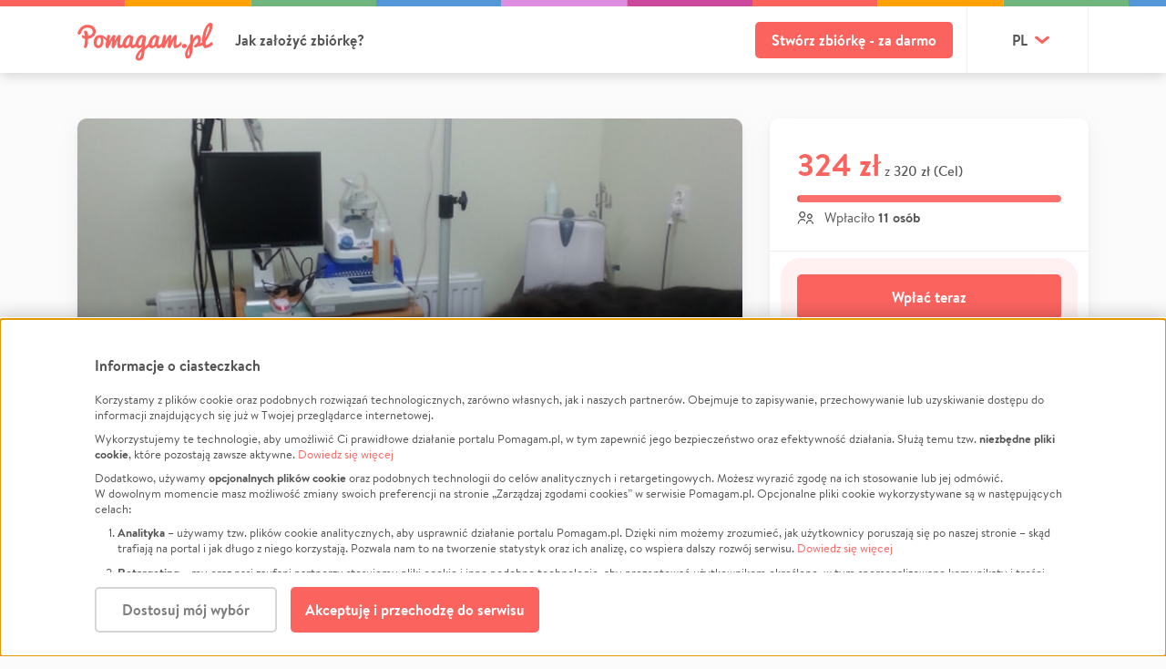

--- FILE ---
content_type: text/javascript
request_url: https://static.pomagam.pl/static/js/app.a621079cdf27daa1358b.js
body_size: 196393
content:
!function(t){function e(e){for(var n,o,r=e[0],a=e[1],s=0,c=[];s<r.length;s++)o=r[s],Object.prototype.hasOwnProperty.call(i,o)&&i[o]&&c.push(i[o][0]),i[o]=0;for(n in a)Object.prototype.hasOwnProperty.call(a,n)&&(t[n]=a[n]);for(l&&l(e);c.length;)c.shift()()}var n={},i={0:0};function o(e){if(n[e])return n[e].exports;var i=n[e]={i:e,l:!1,exports:{}};return t[e].call(i.exports,i,i.exports,o),i.l=!0,i.exports}o.e=function(t){var e=[],n=i[t];if(0!==n)if(n)e.push(n[2]);else{var r=new Promise((function(e,o){n=i[t]=[e,o]}));e.push(n[2]=r);var a,s=document.createElement("script");s.charset="utf-8",s.timeout=120,o.nc&&s.setAttribute("nonce",o.nc),s.src=function(t){return o.p+"js/"+({2:"cropper-handle-chunk",7:"search-input-chunk",9:"story-chunk",13:"vendors~cropper-handle-chunk",14:"vendors~search-input-chunk"}[t]||t)+"."+{2:"48431c11a4b9b55b559c",7:"499875d574c66bed1f5d",9:"c7ff269d9d401d177929",13:"b590e7ff5aa1541035f1",14:"61ce5e42005314d7330e"}[t]+"-di.js"}(t);var l=new Error;a=function(e){s.onerror=s.onload=null,clearTimeout(c);var n=i[t];if(0!==n){if(n){var o=e&&("load"===e.type?"missing":e.type),r=e&&e.target&&e.target.src;l.message="Loading chunk "+t+" failed.\n("+o+": "+r+")",l.name="ChunkLoadError",l.type=o,l.request=r,n[1](l)}i[t]=void 0}};var c=setTimeout((function(){a({type:"timeout",target:s})}),12e4);s.onerror=s.onload=a,document.head.appendChild(s)}return Promise.all(e)},o.m=t,o.c=n,o.d=function(t,e,n){o.o(t,e)||Object.defineProperty(t,e,{enumerable:!0,get:n})},o.r=function(t){"undefined"!=typeof Symbol&&Symbol.toStringTag&&Object.defineProperty(t,Symbol.toStringTag,{value:"Module"}),Object.defineProperty(t,"__esModule",{value:!0})},o.t=function(t,e){if(1&e&&(t=o(t)),8&e)return t;if(4&e&&"object"==typeof t&&t&&t.__esModule)return t;var n=Object.create(null);if(o.r(n),Object.defineProperty(n,"default",{enumerable:!0,value:t}),2&e&&"string"!=typeof t)for(var i in t)o.d(n,i,function(e){return t[e]}.bind(null,i));return n},o.n=function(t){var e=t&&t.__esModule?function(){return t.default}:function(){return t};return o.d(e,"a",e),e},o.o=function(t,e){return Object.prototype.hasOwnProperty.call(t,e)},o.p="https://static.pomagam.pl/static/",o.oe=function(t){throw console.error(t),t};var r=window.webpackJsonp=window.webpackJsonp||[],a=r.push.bind(r);r.push=e,r=r.slice();for(var s=0;s<r.length;s++)e(r[s]);var l=a;o(o.s=0)}({"+3YS":function(t,e){t.exports=function(t){if(Array.isArray(t))return t},t.exports.__esModule=!0,t.exports.default=t.exports},"+6cd":function(t,e,n){var i,o;i=[n("FLku"),n("kxbq"),n("8RB4")],void 0===(o=function(t){"use strict";return t.fn.delay=function(e,n){return e=t.fx&&t.fx.speeds[e]||e,n=n||"fx",this.queue(n,(function(t,n){var i=window.setTimeout(t,e);n.stop=function(){window.clearTimeout(i)}}))},t.fn.delay}.apply(e,i))||(t.exports=o)},"+DFd":function(t,e,n){var i,o,r;/*! tether 1.4.4 */o=[],void 0===(r="function"==typeof(i=function(){"use strict";var t=function(){function t(t,e){for(var n=0;n<e.length;n++){var i=e[n];i.enumerable=i.enumerable||!1,i.configurable=!0,"value"in i&&(i.writable=!0),Object.defineProperty(t,i.key,i)}}return function(e,n,i){return n&&t(e.prototype,n),i&&t(e,i),e}}();function e(t,e){if(!(t instanceof e))throw new TypeError("Cannot call a class as a function")}var n=void 0;void 0===n&&(n={modules:[]});var i=null;function o(t){var e=t.getBoundingClientRect(),n={};for(var i in e)n[i]=e[i];if(t.ownerDocument!==document){var r=t.ownerDocument.defaultView.frameElement;if(r){var a=o(r);n.top+=a.top,n.bottom+=a.top,n.left+=a.left,n.right+=a.left}}return n}function r(t){var e=(getComputedStyle(t)||{}).position,n=[];if("fixed"===e)return[t];for(var i=t;(i=i.parentNode)&&i&&1===i.nodeType;){var o=void 0;try{o=getComputedStyle(i)}catch(t){}if(null==o)return n.push(i),n;var r=o,a=r.overflow,s=r.overflowX,l=r.overflowY;/(auto|scroll|overlay)/.test(a+l+s)&&("absolute"!==e||["relative","absolute","fixed"].indexOf(o.position)>=0)&&n.push(i)}return n.push(t.ownerDocument.body),t.ownerDocument!==document&&n.push(t.ownerDocument.defaultView),n}var a,s=(a=0,function(){return++a}),l={};function c(){i&&document.body.removeChild(i),i=null}function u(t){var e=void 0;t===document?(e=document,t=document.documentElement):e=t.ownerDocument;var n=e.documentElement,r=o(t),a=function(){var t=i;t&&document.body.contains(t)||((t=document.createElement("div")).setAttribute("data-tether-id",s()),h(t.style,{top:0,left:0,position:"absolute"}),document.body.appendChild(t),i=t);var e=t.getAttribute("data-tether-id");return void 0===l[e]&&(l[e]=o(t),x((function(){delete l[e]}))),l[e]}();return r.top-=a.top,r.left-=a.left,void 0===r.width&&(r.width=document.body.scrollWidth-r.left-r.right),void 0===r.height&&(r.height=document.body.scrollHeight-r.top-r.bottom),r.top=r.top-n.clientTop,r.left=r.left-n.clientLeft,r.right=e.body.clientWidth-r.width-r.left,r.bottom=e.body.clientHeight-r.height-r.top,r}function d(t){return t.offsetParent||document.documentElement}var f=null;function p(){if(f)return f;var t=document.createElement("div");t.style.width="100%",t.style.height="200px";var e=document.createElement("div");h(e.style,{position:"absolute",top:0,left:0,pointerEvents:"none",visibility:"hidden",width:"200px",height:"150px",overflow:"hidden"}),e.appendChild(t),document.body.appendChild(e);var n=t.offsetWidth;e.style.overflow="scroll";var i=t.offsetWidth;n===i&&(i=e.clientWidth),document.body.removeChild(e);var o=n-i;return f={width:o,height:o}}function h(){var t=arguments.length<=0||void 0===arguments[0]?{}:arguments[0],e=[];return Array.prototype.push.apply(e,arguments),e.slice(1).forEach((function(e){if(e)for(var n in e)({}).hasOwnProperty.call(e,n)&&(t[n]=e[n])})),t}function m(t,e){if(void 0!==t.classList)e.split(" ").forEach((function(e){e.trim()&&t.classList.remove(e)}));else{var n=new RegExp("(^| )"+e.split(" ").join("|")+"( |$)","gi"),i=y(t).replace(n," ");b(t,i)}}function g(t,e){if(void 0!==t.classList)e.split(" ").forEach((function(e){e.trim()&&t.classList.add(e)}));else{m(t,e);var n=y(t)+" "+e;b(t,n)}}function v(t,e){if(void 0!==t.classList)return t.classList.contains(e);var n=y(t);return new RegExp("(^| )"+e+"( |$)","gi").test(n)}function y(t){return t.className instanceof t.ownerDocument.defaultView.SVGAnimatedString?t.className.baseVal:t.className}function b(t,e){t.setAttribute("class",e)}function w(t,e,n){n.forEach((function(n){-1===e.indexOf(n)&&v(t,n)&&m(t,n)})),e.forEach((function(e){v(t,e)||g(t,e)}))}var k=[],x=function(t){k.push(t)},_=function(){for(var t=void 0;t=k.pop();)t()},S=function(){function n(){e(this,n)}return t(n,[{key:"on",value:function(t,e,n){var i=!(arguments.length<=3||void 0===arguments[3])&&arguments[3];void 0===this.bindings&&(this.bindings={}),void 0===this.bindings[t]&&(this.bindings[t]=[]),this.bindings[t].push({handler:e,ctx:n,once:i})}},{key:"once",value:function(t,e,n){this.on(t,e,n,!0)}},{key:"off",value:function(t,e){if(void 0!==this.bindings&&void 0!==this.bindings[t])if(void 0===e)delete this.bindings[t];else for(var n=0;n<this.bindings[t].length;)this.bindings[t][n].handler===e?this.bindings[t].splice(n,1):++n}},{key:"trigger",value:function(t){if(void 0!==this.bindings&&this.bindings[t]){for(var e=0,n=arguments.length,i=Array(n>1?n-1:0),o=1;o<n;o++)i[o-1]=arguments[o];for(;e<this.bindings[t].length;){var r=this.bindings[t][e],a=r.handler,s=r.ctx,l=r.once,c=s;void 0===c&&(c=this),a.apply(c,i),l?this.bindings[t].splice(e,1):++e}}}}]),n}();n.Utils={getActualBoundingClientRect:o,getScrollParents:r,getBounds:u,getOffsetParent:d,extend:h,addClass:g,removeClass:m,hasClass:v,updateClasses:w,defer:x,flush:_,uniqueId:s,Evented:S,getScrollBarSize:p,removeUtilElements:c};var C=function(t,e){if(Array.isArray(t))return t;if(Symbol.iterator in Object(t))return function(t,e){var n=[],i=!0,o=!1,r=void 0;try{for(var a,s=t[Symbol.iterator]();!(i=(a=s.next()).done)&&(n.push(a.value),!e||n.length!==e);i=!0);}catch(t){o=!0,r=t}finally{try{!i&&s.return&&s.return()}finally{if(o)throw r}}return n}(t,e);throw new TypeError("Invalid attempt to destructure non-iterable instance")};function e(t,e){if(!(t instanceof e))throw new TypeError("Cannot call a class as a function")}if(t=function(){function t(t,e){for(var n=0;n<e.length;n++){var i=e[n];i.enumerable=i.enumerable||!1,i.configurable=!0,"value"in i&&(i.writable=!0),Object.defineProperty(t,i.key,i)}}return function(e,n,i){return n&&t(e.prototype,n),i&&t(e,i),e}}(),void 0===n)throw new Error("You must include the utils.js file before tether.js");var r=(X=n.Utils).getScrollParents,d=(u=X.getBounds,X.getOffsetParent),g=(h=X.extend,X.addClass),m=X.removeClass,p=(w=X.updateClasses,x=X.defer,_=X.flush,X.getScrollBarSize),c=X.removeUtilElements;function E(t,e){var n=arguments.length<=2||void 0===arguments[2]?1:arguments[2];return t+n>=e&&e>=t-n}var T,O,j,A,P=function(){if("undefined"==typeof document)return"";for(var t=document.createElement("div"),e=["transform","WebkitTransform","OTransform","MozTransform","msTransform"],n=0;n<e.length;++n){var i=e[n];if(void 0!==t.style[i])return i}}(),D=[],M=function(){D.forEach((function(t){t.position(!1)})),_()};function I(){return"object"==typeof performance&&"function"==typeof performance.now?performance.now():+new Date}T=null,O=null,j=null,A=function t(){if(void 0!==O&&O>16)return O=Math.min(O-16,250),void(j=setTimeout(t,250));void 0!==T&&I()-T<10||(null!=j&&(clearTimeout(j),j=null),T=I(),M(),O=I()-T)},"undefined"!=typeof window&&void 0!==window.addEventListener&&["resize","scroll","touchmove"].forEach((function(t){window.addEventListener(t,A)}));var L={center:"center",left:"right",right:"left"},N={middle:"middle",top:"bottom",bottom:"top"},R={top:0,left:0,middle:"50%",center:"50%",bottom:"100%",right:"100%"},H=function(t,e){var n=t.left,i=t.top;return"auto"===n&&(n=L[e.left]),"auto"===i&&(i=N[e.top]),{left:n,top:i}},F=function(t){var e=t.left,n=t.top;return void 0!==R[t.left]&&(e=R[t.left]),void 0!==R[t.top]&&(n=R[t.top]),{left:e,top:n}};function $(){for(var t={top:0,left:0},e=arguments.length,n=Array(e),i=0;i<e;i++)n[i]=arguments[i];return n.forEach((function(e){var n=e.top,i=e.left;"string"==typeof n&&(n=parseFloat(n,10)),"string"==typeof i&&(i=parseFloat(i,10)),t.top+=n,t.left+=i})),t}function B(t,e){return"string"==typeof t.left&&-1!==t.left.indexOf("%")&&(t.left=parseFloat(t.left,10)/100*e.width),"string"==typeof t.top&&-1!==t.top.indexOf("%")&&(t.top=parseFloat(t.top,10)/100*e.height),t}var z=function(t){var e=t.split(" "),n=C(e,2);return{top:n[0],left:n[1]}},V=z,U=function(i){function o(t){var i=this;e(this,o),function(t,e,n){for(var i=!0;i;){var o=t,r=e,a=n;i=!1,null===o&&(o=Function.prototype);var s=Object.getOwnPropertyDescriptor(o,r);if(void 0!==s){if("value"in s)return s.value;var l=s.get;if(void 0===l)return;return l.call(a)}var c=Object.getPrototypeOf(o);if(null===c)return;t=c,e=r,n=a,i=!0,s=c=void 0}}(Object.getPrototypeOf(o.prototype),"constructor",this).call(this),this.position=this.position.bind(this),D.push(this),this.history=[],this.setOptions(t,!1),n.modules.forEach((function(t){void 0!==t.initialize&&t.initialize.call(i)})),this.position()}return function(t,e){if("function"!=typeof e&&null!==e)throw new TypeError("Super expression must either be null or a function, not "+typeof e);t.prototype=Object.create(e&&e.prototype,{constructor:{value:t,enumerable:!1,writable:!0,configurable:!0}}),e&&(Object.setPrototypeOf?Object.setPrototypeOf(t,e):t.__proto__=e)}(o,i),t(o,[{key:"getClass",value:function(){var t=arguments.length<=0||void 0===arguments[0]?"":arguments[0],e=this.options.classes;return void 0!==e&&e[t]?this.options.classes[t]:this.options.classPrefix?this.options.classPrefix+"-"+t:t}},{key:"setOptions",value:function(t){var e=this,n=arguments.length<=1||void 0===arguments[1]||arguments[1],i={offset:"0 0",targetOffset:"0 0",targetAttachment:"auto auto",classPrefix:"tether"};this.options=h(i,t);var o=this.options,a=o.element,s=o.target,l=o.targetModifier;if(this.element=a,this.target=s,this.targetModifier=l,"viewport"===this.target?(this.target=document.body,this.targetModifier="visible"):"scroll-handle"===this.target&&(this.target=document.body,this.targetModifier="scroll-handle"),["element","target"].forEach((function(t){if(void 0===e[t])throw new Error("Tether Error: Both element and target must be defined");void 0!==e[t].jquery?e[t]=e[t][0]:"string"==typeof e[t]&&(e[t]=document.querySelector(e[t]))})),g(this.element,this.getClass("element")),!1!==this.options.addTargetClasses&&g(this.target,this.getClass("target")),!this.options.attachment)throw new Error("Tether Error: You must provide an attachment");this.targetAttachment=V(this.options.targetAttachment),this.attachment=V(this.options.attachment),this.offset=z(this.options.offset),this.targetOffset=z(this.options.targetOffset),void 0!==this.scrollParents&&this.disable(),"scroll-handle"===this.targetModifier?this.scrollParents=[this.target]:this.scrollParents=r(this.target),!1!==this.options.enabled&&this.enable(n)}},{key:"getTargetBounds",value:function(){if(void 0===this.targetModifier)return u(this.target);if("visible"===this.targetModifier)return this.target===document.body?{top:pageYOffset,left:pageXOffset,height:innerHeight,width:innerWidth}:((r={height:(t=u(this.target)).height,width:t.width,top:t.top,left:t.left}).height=Math.min(r.height,t.height-(pageYOffset-t.top)),r.height=Math.min(r.height,t.height-(t.top+t.height-(pageYOffset+innerHeight))),r.height=Math.min(innerHeight,r.height),r.height-=2,r.width=Math.min(r.width,t.width-(pageXOffset-t.left)),r.width=Math.min(r.width,t.width-(t.left+t.width-(pageXOffset+innerWidth))),r.width=Math.min(innerWidth,r.width),r.width-=2,r.top<pageYOffset&&(r.top=pageYOffset),r.left<pageXOffset&&(r.left=pageXOffset),r);if("scroll-handle"===this.targetModifier){var t=void 0,e=this.target;e===document.body?(e=document.documentElement,t={left:pageXOffset,top:pageYOffset,height:innerHeight,width:innerWidth}):t=u(e);var n=getComputedStyle(e),i=0;(e.scrollWidth>e.clientWidth||[n.overflow,n.overflowX].indexOf("scroll")>=0||this.target!==document.body)&&(i=15);var o=t.height-parseFloat(n.borderTopWidth)-parseFloat(n.borderBottomWidth)-i,r={width:15,height:.975*o*(o/e.scrollHeight),left:t.left+t.width-parseFloat(n.borderLeftWidth)-15},a=0;o<408&&this.target===document.body&&(a=-11e-5*Math.pow(o,2)-.00727*o+22.58),this.target!==document.body&&(r.height=Math.max(r.height,24));var s=this.target.scrollTop/(e.scrollHeight-o);return r.top=s*(o-r.height-a)+t.top+parseFloat(n.borderTopWidth),this.target===document.body&&(r.height=Math.max(r.height,24)),r}}},{key:"clearCache",value:function(){this._cache={}}},{key:"cache",value:function(t,e){return void 0===this._cache&&(this._cache={}),void 0===this._cache[t]&&(this._cache[t]=e.call(this)),this._cache[t]}},{key:"enable",value:function(){var t=this,e=arguments.length<=0||void 0===arguments[0]||arguments[0];!1!==this.options.addTargetClasses&&g(this.target,this.getClass("enabled")),g(this.element,this.getClass("enabled")),this.enabled=!0,this.scrollParents.forEach((function(e){e!==t.target.ownerDocument&&e.addEventListener("scroll",t.position)})),e&&this.position()}},{key:"disable",value:function(){var t=this;m(this.target,this.getClass("enabled")),m(this.element,this.getClass("enabled")),this.enabled=!1,void 0!==this.scrollParents&&this.scrollParents.forEach((function(e){e.removeEventListener("scroll",t.position)}))}},{key:"destroy",value:function(){var t=this;this.disable(),D.forEach((function(e,n){e===t&&D.splice(n,1)})),0===D.length&&c()}},{key:"updateAttachClasses",value:function(t,e){var n=this;t=t||this.attachment,e=e||this.targetAttachment,void 0!==this._addAttachClasses&&this._addAttachClasses.length&&this._addAttachClasses.splice(0,this._addAttachClasses.length),void 0===this._addAttachClasses&&(this._addAttachClasses=[]);var i=this._addAttachClasses;t.top&&i.push(this.getClass("element-attached")+"-"+t.top),t.left&&i.push(this.getClass("element-attached")+"-"+t.left),e.top&&i.push(this.getClass("target-attached")+"-"+e.top),e.left&&i.push(this.getClass("target-attached")+"-"+e.left);var o=[];["left","top","bottom","right","middle","center"].forEach((function(t){o.push(n.getClass("element-attached")+"-"+t),o.push(n.getClass("target-attached")+"-"+t)})),x((function(){void 0!==n._addAttachClasses&&(w(n.element,n._addAttachClasses,o),!1!==n.options.addTargetClasses&&w(n.target,n._addAttachClasses,o),delete n._addAttachClasses)}))}},{key:"position",value:function(){var t=this,e=arguments.length<=0||void 0===arguments[0]||arguments[0];if(this.enabled){this.clearCache();var i=H(this.targetAttachment,this.attachment);this.updateAttachClasses(this.attachment,i);var o=this.cache("element-bounds",(function(){return u(t.element)})),r=o.width,a=o.height;if(0===r&&0===a&&void 0!==this.lastSize){var s=this.lastSize;r=s.width,a=s.height}else this.lastSize={width:r,height:a};var l=this.cache("target-bounds",(function(){return t.getTargetBounds()})),c=l,f=B(F(this.attachment),{width:r,height:a}),h=B(F(i),c),m=B(this.offset,{width:r,height:a}),g=B(this.targetOffset,c);f=$(f,m),h=$(h,g);for(var v=l.left+h.left-f.left,y=l.top+h.top-f.top,b=0;b<n.modules.length;++b){var w=n.modules[b],k=w.position.call(this,{left:v,top:y,targetAttachment:i,targetPos:l,elementPos:o,offset:f,targetOffset:h,manualOffset:m,manualTargetOffset:g,scrollbarSize:E,attachment:this.attachment});if(!1===k)return!1;void 0!==k&&"object"==typeof k&&(y=k.top,v=k.left)}var x={page:{top:y,left:v},viewport:{top:y-pageYOffset,bottom:pageYOffset-y-a+innerHeight,left:v-pageXOffset,right:pageXOffset-v-r+innerWidth}},S=this.target.ownerDocument,C=S.defaultView,E=void 0;return C.innerHeight>S.documentElement.clientHeight&&(E=this.cache("scrollbar-size",p),x.viewport.bottom-=E.height),C.innerWidth>S.documentElement.clientWidth&&(E=this.cache("scrollbar-size",p),x.viewport.right-=E.width),-1!==["","static"].indexOf(S.body.style.position)&&-1!==["","static"].indexOf(S.body.parentElement.style.position)||(x.page.bottom=S.body.scrollHeight-y-a,x.page.right=S.body.scrollWidth-v-r),void 0!==this.options.optimizations&&!1!==this.options.optimizations.moveElement&&void 0===this.targetModifier&&function(){var e=t.cache("target-offsetparent",(function(){return d(t.target)})),n=t.cache("target-offsetparent-bounds",(function(){return u(e)})),i=getComputedStyle(e),o=n,r={};if(["Top","Left","Bottom","Right"].forEach((function(t){r[t.toLowerCase()]=parseFloat(i["border"+t+"Width"])})),n.right=S.body.scrollWidth-n.left-o.width+r.right,n.bottom=S.body.scrollHeight-n.top-o.height+r.bottom,x.page.top>=n.top+r.top&&x.page.bottom>=n.bottom&&x.page.left>=n.left+r.left&&x.page.right>=n.right){var a=e.scrollTop,s=e.scrollLeft;x.offset={top:x.page.top-n.top+a-r.top,left:x.page.left-n.left+s-r.left}}}(),this.move(x),this.history.unshift(x),this.history.length>3&&this.history.pop(),e&&_(),!0}}},{key:"move",value:function(t){var e=this;if(void 0!==this.element.parentNode){var n={};for(var i in t)for(var o in n[i]={},t[i]){for(var r=!1,a=0;a<this.history.length;++a){var s=this.history[a];if(void 0!==s[i]&&!E(s[i][o],t[i][o])){r=!0;break}}r||(n[i][o]=!0)}var l,c,u={top:"",left:"",right:"",bottom:""},f=function(t,n){if(!1!==(void 0!==e.options.optimizations?e.options.optimizations.gpu:null)){var i=void 0,o=void 0;t.top?(u.top=0,i=n.top):(u.bottom=0,i=-n.bottom),t.left?(u.left=0,o=n.left):(u.right=0,o=-n.right),window.matchMedia&&(window.matchMedia("only screen and (min-resolution: 1.3dppx)").matches||window.matchMedia("only screen and (-webkit-min-device-pixel-ratio: 1.3)").matches||(o=Math.round(o),i=Math.round(i))),u[P]="translateX("+o+"px) translateY("+i+"px)","msTransform"!==P&&(u[P]+=" translateZ(0)")}else t.top?u.top=n.top+"px":u.bottom=n.bottom+"px",t.left?u.left=n.left+"px":u.right=n.right+"px"},p=!1;if((n.page.top||n.page.bottom)&&(n.page.left||n.page.right)?(u.position="absolute",f(n.page,t.page)):(n.viewport.top||n.viewport.bottom)&&(n.viewport.left||n.viewport.right)?(u.position="fixed",f(n.viewport,t.viewport)):void 0!==n.offset&&n.offset.top&&n.offset.left?function(){u.position="absolute";var i=e.cache("target-offsetparent",(function(){return d(e.target)}));d(e.element)!==i&&x((function(){e.element.parentNode.removeChild(e.element),i.appendChild(e.element)})),f(n.offset,t.offset),p=!0}():(u.position="absolute",f({top:!0,left:!0},t.page)),!p)if(this.options.bodyElement)this.element.parentNode!==this.options.bodyElement&&this.options.bodyElement.appendChild(this.element);else{for(var m=!0,g=this.element.parentNode;g&&1===g.nodeType&&"BODY"!==g.tagName&&(c=void 0,((c=(l=g).ownerDocument).fullscreenElement||c.webkitFullscreenElement||c.mozFullScreenElement||c.msFullscreenElement)!==l);){if("static"!==getComputedStyle(g).position){m=!1;break}g=g.parentNode}m||(this.element.parentNode.removeChild(this.element),this.element.ownerDocument.body.appendChild(this.element))}var v={},y=!1;for(var o in u){var b=u[o];this.element.style[o]!==b&&(y=!0,v[o]=b)}y&&x((function(){h(e.element.style,v),e.trigger("repositioned")}))}}}]),o}(S);U.modules=[],n.position=M;var q=h(U,n);C=function(t,e){if(Array.isArray(t))return t;if(Symbol.iterator in Object(t))return function(t,e){var n=[],i=!0,o=!1,r=void 0;try{for(var a,s=t[Symbol.iterator]();!(i=(a=s.next()).done)&&(n.push(a.value),!e||n.length!==e);i=!0);}catch(t){o=!0,r=t}finally{try{!i&&s.return&&s.return()}finally{if(o)throw r}}return n}(t,e);throw new TypeError("Invalid attempt to destructure non-iterable instance")},u=(X=n.Utils).getBounds;var h=X.extend,W=(w=X.updateClasses,x=X.defer,["left","top","right","bottom"]);n.modules.push({position:function(t){var e=this,n=t.top,i=t.left,o=t.targetAttachment;if(!this.options.constraints)return!0;var r=this.cache("element-bounds",(function(){return u(e.element)})),a=r.height,s=r.width;if(0===s&&0===a&&void 0!==this.lastSize){var l=this.lastSize;s=l.width,a=l.height}var c=this.cache("target-bounds",(function(){return e.getTargetBounds()})),d=c.height,f=c.width,p=[this.getClass("pinned"),this.getClass("out-of-bounds")];this.options.constraints.forEach((function(t){var e=t.outOfBoundsClass,n=t.pinnedClass;e&&p.push(e),n&&p.push(n)})),p.forEach((function(t){["left","top","right","bottom"].forEach((function(e){p.push(t+"-"+e)}))}));var m=[],g=h({},o),v=h({},this.attachment);return this.options.constraints.forEach((function(t){var r=t.to,l=t.attachment,c=t.pin;void 0===l&&(l="");var p=void 0,h=void 0;if(l.indexOf(" ")>=0){var y=l.split(" "),b=C(y,2);h=b[0],p=b[1]}else p=h=l;var w=function(t,e){return"scrollParent"===e?e=t.scrollParents[0]:"window"===e&&(e=[pageXOffset,pageYOffset,innerWidth+pageXOffset,innerHeight+pageYOffset]),e===document&&(e=e.documentElement),void 0!==e.nodeType&&function(){var t=e,n=u(e),i=n,o=getComputedStyle(e);if(e=[i.left,i.top,n.width+i.left,n.height+i.top],t.ownerDocument!==document){var r=t.ownerDocument.defaultView;e[0]+=r.pageXOffset,e[1]+=r.pageYOffset,e[2]+=r.pageXOffset,e[3]+=r.pageYOffset}W.forEach((function(t,n){"Top"===(t=t[0].toUpperCase()+t.substr(1))||"Left"===t?e[n]+=parseFloat(o["border"+t+"Width"]):e[n]-=parseFloat(o["border"+t+"Width"])}))}(),e}(e,r);"target"!==h&&"both"!==h||(n<w[1]&&"top"===g.top&&(n+=d,g.top="bottom"),n+a>w[3]&&"bottom"===g.top&&(n-=d,g.top="top")),"together"===h&&("top"===g.top&&("bottom"===v.top&&n<w[1]?(n+=d,g.top="bottom",n+=a,v.top="top"):"top"===v.top&&n+a>w[3]&&n-(a-d)>=w[1]&&(n-=a-d,g.top="bottom",v.top="bottom")),"bottom"===g.top&&("top"===v.top&&n+a>w[3]?(n-=d,g.top="top",n-=a,v.top="bottom"):"bottom"===v.top&&n<w[1]&&n+(2*a-d)<=w[3]&&(n+=a-d,g.top="top",v.top="top")),"middle"===g.top&&(n+a>w[3]&&"top"===v.top?(n-=a,v.top="bottom"):n<w[1]&&"bottom"===v.top&&(n+=a,v.top="top"))),"target"!==p&&"both"!==p||(i<w[0]&&"left"===g.left&&(i+=f,g.left="right"),i+s>w[2]&&"right"===g.left&&(i-=f,g.left="left")),"together"===p&&(i<w[0]&&"left"===g.left?"right"===v.left?(i+=f,g.left="right",i+=s,v.left="left"):"left"===v.left&&(i+=f,g.left="right",i-=s,v.left="right"):i+s>w[2]&&"right"===g.left?"left"===v.left?(i-=f,g.left="left",i-=s,v.left="right"):"right"===v.left&&(i-=f,g.left="left",i+=s,v.left="left"):"center"===g.left&&(i+s>w[2]&&"left"===v.left?(i-=s,v.left="right"):i<w[0]&&"right"===v.left&&(i+=s,v.left="left"))),"element"!==h&&"both"!==h||(n<w[1]&&"bottom"===v.top&&(n+=a,v.top="top"),n+a>w[3]&&"top"===v.top&&(n-=a,v.top="bottom")),"element"!==p&&"both"!==p||(i<w[0]&&("right"===v.left?(i+=s,v.left="left"):"center"===v.left&&(i+=s/2,v.left="left")),i+s>w[2]&&("left"===v.left?(i-=s,v.left="right"):"center"===v.left&&(i-=s/2,v.left="right"))),"string"==typeof c?c=c.split(",").map((function(t){return t.trim()})):!0===c&&(c=["top","left","right","bottom"]),c=c||[];var k,x,_=[],S=[];n<w[1]&&(c.indexOf("top")>=0?(n=w[1],_.push("top")):S.push("top")),n+a>w[3]&&(c.indexOf("bottom")>=0?(n=w[3]-a,_.push("bottom")):S.push("bottom")),i<w[0]&&(c.indexOf("left")>=0?(i=w[0],_.push("left")):S.push("left")),i+s>w[2]&&(c.indexOf("right")>=0?(i=w[2]-s,_.push("right")):S.push("right")),_.length&&(k=void 0,k=void 0!==e.options.pinnedClass?e.options.pinnedClass:e.getClass("pinned"),m.push(k),_.forEach((function(t){m.push(k+"-"+t)}))),S.length&&(x=void 0,x=void 0!==e.options.outOfBoundsClass?e.options.outOfBoundsClass:e.getClass("out-of-bounds"),m.push(x),S.forEach((function(t){m.push(x+"-"+t)}))),(_.indexOf("left")>=0||_.indexOf("right")>=0)&&(v.left=g.left=!1),(_.indexOf("top")>=0||_.indexOf("bottom")>=0)&&(v.top=g.top=!1),g.top===o.top&&g.left===o.left&&v.top===e.attachment.top&&v.left===e.attachment.left||(e.updateAttachClasses(v,g),e.trigger("update",{attachment:v,targetAttachment:g}))})),x((function(){!1!==e.options.addTargetClasses&&w(e.target,m,p),w(e.element,m,p)})),{top:n,left:i}}});var X,u=(X=n.Utils).getBounds,w=X.updateClasses;return x=X.defer,n.modules.push({position:function(t){var e=this,n=t.top,i=t.left,o=this.cache("element-bounds",(function(){return u(e.element)})),r=o.height,a=o.width,s=this.getTargetBounds(),l=n+r,c=i+a,d=[];n<=s.bottom&&l>=s.top&&["left","right"].forEach((function(t){var e=s[t];e!==i&&e!==c||d.push(t)})),i<=s.right&&c>=s.left&&["top","bottom"].forEach((function(t){var e=s[t];e!==n&&e!==l||d.push(t)}));var f=[],p=[];return f.push(this.getClass("abutted")),["left","top","right","bottom"].forEach((function(t){f.push(e.getClass("abutted")+"-"+t)})),d.length&&p.push(this.getClass("abutted")),d.forEach((function(t){p.push(e.getClass("abutted")+"-"+t)})),x((function(){!1!==e.options.addTargetClasses&&w(e.target,p,f),w(e.element,p,f)})),!0}}),C=function(t,e){if(Array.isArray(t))return t;if(Symbol.iterator in Object(t))return function(t,e){var n=[],i=!0,o=!1,r=void 0;try{for(var a,s=t[Symbol.iterator]();!(i=(a=s.next()).done)&&(n.push(a.value),!e||n.length!==e);i=!0);}catch(t){o=!0,r=t}finally{try{!i&&s.return&&s.return()}finally{if(o)throw r}}return n}(t,e);throw new TypeError("Invalid attempt to destructure non-iterable instance")},n.modules.push({position:function(t){var e=t.top,n=t.left;if(this.options.shift){var i=this.options.shift;"function"==typeof this.options.shift&&(i=this.options.shift.call(this,{top:e,left:n}));var o=void 0,r=void 0;if("string"==typeof i){(i=i.split(" "))[1]=i[1]||i[0];var a=C(i,2);o=a[0],r=a[1],o=parseFloat(o,10),r=parseFloat(r,10)}else o=i.top,r=i.left;return{top:e+=o,left:n+=r}}}}),q})?i.apply(e,o):i)||(t.exports=r)},"+Gof":function(t,e,n){"use strict";
/*! @license is-dom-node v1.0.4

	Copyright 2018 Fisssion LLC.

	Permission is hereby granted, free of charge, to any person obtaining a copy
	of this software and associated documentation files (the "Software"), to deal
	in the Software without restriction, including without limitation the rights
	to use, copy, modify, merge, publish, distribute, sublicense, and/or sell
	copies of the Software, and to permit persons to whom the Software is
	furnished to do so, subject to the following conditions:

	The above copyright notice and this permission notice shall be included in all
	copies or substantial portions of the Software.

	THE SOFTWARE IS PROVIDED "AS IS", WITHOUT WARRANTY OF ANY KIND, EXPRESS OR
	IMPLIED, INCLUDING BUT NOT LIMITED TO THE WARRANTIES OF MERCHANTABILITY,
	FITNESS FOR A PARTICULAR PURPOSE AND NONINFRINGEMENT. IN NO EVENT SHALL THE
	AUTHORS OR COPYRIGHT HOLDERS BE LIABLE FOR ANY CLAIM, DAMAGES OR OTHER
	LIABILITY, WHETHER IN AN ACTION OF CONTRACT, TORT OR OTHERWISE, ARISING FROM,
	OUT OF OR IN CONNECTION WITH THE SOFTWARE OR THE USE OR OTHER DEALINGS IN THE
	SOFTWARE.

*/var i=function(t){return"object"==typeof window.Node?t instanceof window.Node:null!==t&&"object"==typeof t&&"number"==typeof t.nodeType&&"string"==typeof t.nodeName};
/*! @license is-dom-node-list v1.2.1

	Copyright 2018 Fisssion LLC.

	Permission is hereby granted, free of charge, to any person obtaining a copy
	of this software and associated documentation files (the "Software"), to deal
	in the Software without restriction, including without limitation the rights
	to use, copy, modify, merge, publish, distribute, sublicense, and/or sell
	copies of the Software, and to permit persons to whom the Software is
	furnished to do so, subject to the following conditions:

	The above copyright notice and this permission notice shall be included in all
	copies or substantial portions of the Software.

	THE SOFTWARE IS PROVIDED "AS IS", WITHOUT WARRANTY OF ANY KIND, EXPRESS OR
	IMPLIED, INCLUDING BUT NOT LIMITED TO THE WARRANTIES OF MERCHANTABILITY,
	FITNESS FOR A PARTICULAR PURPOSE AND NONINFRINGEMENT. IN NO EVENT SHALL THE
	AUTHORS OR COPYRIGHT HOLDERS BE LIABLE FOR ANY CLAIM, DAMAGES OR OTHER
	LIABILITY, WHETHER IN AN ACTION OF CONTRACT, TORT OR OTHERWISE, ARISING FROM,
	OUT OF OR IN CONNECTION WITH THE SOFTWARE OR THE USE OR OTHER DEALINGS IN THE
	SOFTWARE.

*/var o=function(t){var e=Object.prototype.toString.call(t);return"object"==typeof window.NodeList?t instanceof window.NodeList:null!==t&&"object"==typeof t&&"number"==typeof t.length&&/^\[object (HTMLCollection|NodeList|Object)\]$/.test(e)&&(0===t.length||i(t[0]))};
/*! @license Tealight v0.3.6

	Copyright 2018 Fisssion LLC.

	Permission is hereby granted, free of charge, to any person obtaining a copy
	of this software and associated documentation files (the "Software"), to deal
	in the Software without restriction, including without limitation the rights
	to use, copy, modify, merge, publish, distribute, sublicense, and/or sell
	copies of the Software, and to permit persons to whom the Software is
	furnished to do so, subject to the following conditions:

	The above copyright notice and this permission notice shall be included in all
	copies or substantial portions of the Software.

	THE SOFTWARE IS PROVIDED "AS IS", WITHOUT WARRANTY OF ANY KIND, EXPRESS OR
	IMPLIED, INCLUDING BUT NOT LIMITED TO THE WARRANTIES OF MERCHANTABILITY,
	FITNESS FOR A PARTICULAR PURPOSE AND NONINFRINGEMENT. IN NO EVENT SHALL THE
	AUTHORS OR COPYRIGHT HOLDERS BE LIABLE FOR ANY CLAIM, DAMAGES OR OTHER
	LIABILITY, WHETHER IN AN ACTION OF CONTRACT, TORT OR OTHERWISE, ARISING FROM,
	OUT OF OR IN CONNECTION WITH THE SOFTWARE OR THE USE OR OTHER DEALINGS IN THE
	SOFTWARE.

*/var r=function(t,e){if(void 0===e&&(e=document),t instanceof Array)return t.filter(i);if(i(t))return[t];if(o(t))return Array.prototype.slice.call(t);if("string"==typeof t)try{var n=e.querySelectorAll(t);return Array.prototype.slice.call(n)}catch(t){return[]}return[]};
/*! @license Rematrix v0.3.0

	Copyright 2018 Julian Lloyd.

	Permission is hereby granted, free of charge, to any person obtaining a copy
	of this software and associated documentation files (the "Software"), to deal
	in the Software without restriction, including without limitation the rights
	to use, copy, modify, merge, publish, distribute, sublicense, and/or sell
	copies of the Software, and to permit persons to whom the Software is
	furnished to do so, subject to the following conditions:

	The above copyright notice and this permission notice shall be included in
	all copies or substantial portions of the Software.

	THE SOFTWARE IS PROVIDED "AS IS", WITHOUT WARRANTY OF ANY KIND, EXPRESS OR
	IMPLIED, INCLUDING BUT NOT LIMITED TO THE WARRANTIES OF MERCHANTABILITY,
	FITNESS FOR A PARTICULAR PURPOSE AND NONINFRINGEMENT. IN NO EVENT SHALL THE
	AUTHORS OR COPYRIGHT HOLDERS BE LIABLE FOR ANY CLAIM, DAMAGES OR OTHER
	LIABILITY, WHETHER IN AN ACTION OF CONTRACT, TORT OR OTHERWISE, ARISING FROM,
	OUT OF OR IN CONNECTION WITH THE SOFTWARE OR THE USE OR OTHER DEALINGS IN
	THE SOFTWARE.
*/function a(t){if(t.constructor!==Array)throw new TypeError("Expected array.");if(16===t.length)return t;if(6===t.length){var e=s();return e[0]=t[0],e[1]=t[1],e[4]=t[2],e[5]=t[3],e[12]=t[4],e[13]=t[5],e}throw new RangeError("Expected array with either 6 or 16 values.")}function s(){for(var t=[],e=0;e<16;e++)e%5==0?t.push(1):t.push(0);return t}function l(t,e){for(var n=a(t),i=a(e),o=[],r=0;r<4;r++)for(var s=[n[r],n[r+4],n[r+8],n[r+12]],l=0;l<4;l++){var c=4*l,u=[i[c],i[c+1],i[c+2],i[c+3]],d=s[0]*u[0]+s[1]*u[1]+s[2]*u[2]+s[3]*u[3];o[r+c]=d}return o}function c(t){if("string"==typeof t){var e=t.match(/matrix(3d)?\(([^)]+)\)/);if(e)return a(e[2].split(", ").map(parseFloat))}return s()}function u(t){var e=Math.PI/180*t,n=s();return n[0]=n[5]=Math.cos(e),n[1]=n[4]=Math.sin(e),n[4]*=-1,n}function d(t,e){var n=s();return n[0]=t,n[5]="number"==typeof e?e:t,n}
/*! @license miniraf v1.0.0

	Copyright 2018 Fisssion LLC.

	Permission is hereby granted, free of charge, to any person obtaining a copy
	of this software and associated documentation files (the "Software"), to deal
	in the Software without restriction, including without limitation the rights
	to use, copy, modify, merge, publish, distribute, sublicense, and/or sell
	copies of the Software, and to permit persons to whom the Software is
	furnished to do so, subject to the following conditions:

	The above copyright notice and this permission notice shall be included in all
	copies or substantial portions of the Software.

	THE SOFTWARE IS PROVIDED "AS IS", WITHOUT WARRANTY OF ANY KIND, EXPRESS OR
	IMPLIED, INCLUDING BUT NOT LIMITED TO THE WARRANTIES OF MERCHANTABILITY,
	FITNESS FOR A PARTICULAR PURPOSE AND NONINFRINGEMENT. IN NO EVENT SHALL THE
	AUTHORS OR COPYRIGHT HOLDERS BE LIABLE FOR ANY CLAIM, DAMAGES OR OTHER
	LIABILITY, WHETHER IN AN ACTION OF CONTRACT, TORT OR OTHERWISE, ARISING FROM,
	OUT OF OR IN CONNECTION WITH THE SOFTWARE OR THE USE OR OTHER DEALINGS IN THE
	SOFTWARE.

*/
var f,p=(f=Date.now(),function(t){var e=Date.now();e-f>16?(f=e,t(e)):setTimeout((function(){return p(t)}),0)}),h=window.requestAnimationFrame||window.webkitRequestAnimationFrame||window.mozRequestAnimationFrame||p,m={delay:0,distance:"0",duration:600,easing:"cubic-bezier(0.5, 0, 0, 1)",interval:0,opacity:0,origin:"bottom",rotate:{x:0,y:0,z:0},scale:1,cleanup:!1,container:document.documentElement,desktop:!0,mobile:!0,reset:!1,useDelay:"always",viewFactor:0,viewOffset:{top:0,right:0,bottom:0,left:0},afterReset:function(){},afterReveal:function(){},beforeReset:function(){},beforeReveal:function(){}};var g={success:function(){document.documentElement.classList.add("sr"),document.body?document.body.style.height="100%":document.addEventListener("DOMContentLoaded",(function(){document.body.style.height="100%"}))},failure:function(){return document.documentElement.classList.remove("sr"),{clean:function(){},destroy:function(){},reveal:function(){},sync:function(){},get noop(){return!0}}}};function v(t){return null!==t&&t instanceof Object&&(t.constructor===Object||"[object Object]"===Object.prototype.toString.call(t))}function y(t,e){if(v(t))return Object.keys(t).forEach((function(n){return e(t[n],n,t)}));if(t instanceof Array)return t.forEach((function(n,i){return e(n,i,t)}));throw new TypeError("Expected either an array or object literal.")}function b(t){for(var e=[],n=arguments.length-1;n-- >0;)e[n]=arguments[n+1];if(this.constructor.debug&&console){var i="%cScrollReveal: "+t;e.forEach((function(t){return i+="\n — "+t})),console.log(i,"color: #ea654b;")}}function w(){var t=this,e={active:[],stale:[]},n={active:[],stale:[]},i={active:[],stale:[]};try{y(r("[data-sr-id]"),(function(t){var n=parseInt(t.getAttribute("data-sr-id"));e.active.push(n)}))}catch(t){throw t}y(this.store.elements,(function(t){-1===e.active.indexOf(t.id)&&e.stale.push(t.id)})),y(e.stale,(function(e){return delete t.store.elements[e]})),y(this.store.elements,(function(t){-1===i.active.indexOf(t.containerId)&&i.active.push(t.containerId),t.hasOwnProperty("sequence")&&-1===n.active.indexOf(t.sequence.id)&&n.active.push(t.sequence.id)})),y(this.store.containers,(function(t){-1===i.active.indexOf(t.id)&&i.stale.push(t.id)})),y(i.stale,(function(e){var n=t.store.containers[e].node;n.removeEventListener("scroll",t.delegate),n.removeEventListener("resize",t.delegate),delete t.store.containers[e]})),y(this.store.sequences,(function(t){-1===n.active.indexOf(t.id)&&n.stale.push(t.id)})),y(n.stale,(function(e){return delete t.store.sequences[e]}))}var k=function(){var t={},e=document.documentElement.style;function n(n,i){if(void 0===i&&(i=e),n&&"string"==typeof n){if(t[n])return t[n];if("string"==typeof i[n])return t[n]=n;if("string"==typeof i["-webkit-"+n])return t[n]="-webkit-"+n;throw new RangeError('Unable to find "'+n+'" style property.')}throw new TypeError("Expected a string.")}return n.clearCache=function(){return t={}},n}();function x(t){var e=window.getComputedStyle(t.node),n=e.position,i=t.config,o={},r=(t.node.getAttribute("style")||"").match(/[\w-]+\s*:\s*[^;]+\s*/gi)||[];o.computed=r?r.map((function(t){return t.trim()})).join("; ")+";":"",o.generated=r.some((function(t){return t.match(/visibility\s?:\s?visible/i)}))?o.computed:r.concat(["visibility: visible"]).map((function(t){return t.trim()})).join("; ")+";";var a,f,p,h=parseFloat(e.opacity),m=isNaN(parseFloat(i.opacity))?parseFloat(e.opacity):parseFloat(i.opacity),g={computed:h!==m?"opacity: "+h+";":"",generated:h!==m?"opacity: "+m+";":""},v=[];if(parseFloat(i.distance)){var y="top"===i.origin||"bottom"===i.origin?"Y":"X",b=i.distance;"top"!==i.origin&&"left"!==i.origin||(b=/^-/.test(b)?b.substr(1):"-"+b);var w=b.match(/(^-?\d+\.?\d?)|(em$|px$|%$)/g),x=w[0];switch(w[1]){case"em":b=parseInt(e.fontSize)*x;break;case"px":b=x;break;case"%":b="Y"===y?t.node.getBoundingClientRect().height*x/100:t.node.getBoundingClientRect().width*x/100;break;default:throw new RangeError("Unrecognized or missing distance unit.")}"Y"===y?v.push(function(t){var e=s();return e[13]=t,e}(b)):v.push(function(t){var e=s();return e[12]=t,e}(b))}i.rotate.x&&v.push((a=i.rotate.x,f=Math.PI/180*a,(p=s())[5]=p[10]=Math.cos(f),p[6]=p[9]=Math.sin(f),p[9]*=-1,p)),i.rotate.y&&v.push(function(t){var e=Math.PI/180*t,n=s();return n[0]=n[10]=Math.cos(e),n[2]=n[8]=Math.sin(e),n[2]*=-1,n}(i.rotate.y)),i.rotate.z&&v.push(u(i.rotate.z)),1!==i.scale&&(0===i.scale?v.push(d(2e-4)):v.push(d(i.scale)));var _={};if(v.length){_.property=k("transform"),_.computed={raw:e[_.property],matrix:c(e[_.property])},v.unshift(_.computed.matrix);var S=v.reduce(l);_.generated={initial:_.property+": matrix3d("+S.join(", ")+");",final:_.property+": matrix3d("+_.computed.matrix.join(", ")+");"}}else _.generated={initial:"",final:""};var C={};if(g.generated||_.generated.initial){C.property=k("transition"),C.computed=e[C.property],C.fragments=[];var E=i.delay,T=i.duration,O=i.easing;g.generated&&C.fragments.push({delayed:"opacity "+T/1e3+"s "+O+" "+E/1e3+"s",instant:"opacity "+T/1e3+"s "+O+" 0s"}),_.generated.initial&&C.fragments.push({delayed:_.property+" "+T/1e3+"s "+O+" "+E/1e3+"s",instant:_.property+" "+T/1e3+"s "+O+" 0s"}),C.computed&&!C.computed.match(/all 0s|none 0s/)&&C.fragments.unshift({delayed:C.computed,instant:C.computed});var j=C.fragments.reduce((function(t,e,n){return t.delayed+=0===n?e.delayed:", "+e.delayed,t.instant+=0===n?e.instant:", "+e.instant,t}),{delayed:"",instant:""});C.generated={delayed:C.property+": "+j.delayed+";",instant:C.property+": "+j.instant+";"}}else C.generated={delayed:"",instant:""};return{inline:o,opacity:g,position:n,transform:_,transition:C}}function _(t,e){e.split(";").forEach((function(e){var n=e.split(":"),i=n[0],o=n.slice(1);i&&o&&(t.style[i.trim()]=o.join(":"))}))}function S(t){var e,n=this;try{y(r(t),(function(t){var i=t.getAttribute("data-sr-id");if(null!==i){e=!0;var o=n.store.elements[i];o.callbackTimer&&window.clearTimeout(o.callbackTimer.clock),_(o.node,o.styles.inline.generated),t.removeAttribute("data-sr-id"),delete n.store.elements[i]}}))}catch(t){return b.call(this,"Clean failed.",t.message)}if(e)try{w.call(this)}catch(t){return b.call(this,"Clean failed.",t.message)}}function C(){var t=this;y(this.store.elements,(function(t){_(t.node,t.styles.inline.generated),t.node.removeAttribute("data-sr-id")})),y(this.store.containers,(function(e){var n=e.node===document.documentElement?window:e.node;n.removeEventListener("scroll",t.delegate),n.removeEventListener("resize",t.delegate)})),this.store={containers:{},elements:{},history:[],sequences:{}}}function E(t){for(var e=[],n=arguments.length-1;n-- >0;)e[n]=arguments[n+1];if(v(t))return y(e,(function(e){y(e,(function(e,n){v(e)?(t[n]&&v(t[n])||(t[n]={}),E(t[n],e)):t[n]=e}))})),t;throw new TypeError("Target must be an object literal.")}function T(t){return void 0===t&&(t=navigator.userAgent),/Android|iPhone|iPad|iPod/i.test(t)}var O,j=(O=0,function(){return O++});function A(){var t=this;w.call(this),y(this.store.elements,(function(t){var e=[t.styles.inline.generated];t.visible?(e.push(t.styles.opacity.computed),e.push(t.styles.transform.generated.final),t.revealed=!0):(e.push(t.styles.opacity.generated),e.push(t.styles.transform.generated.initial),t.revealed=!1),_(t.node,e.filter((function(t){return""!==t})).join(" "))})),y(this.store.containers,(function(e){var n=e.node===document.documentElement?window:e.node;n.addEventListener("scroll",t.delegate),n.addEventListener("resize",t.delegate)})),this.delegate(),this.initTimeout=null}function P(t,e){void 0===e&&(e={});var n=e.pristine||this.pristine,i="always"===t.config.useDelay||"onload"===t.config.useDelay&&n||"once"===t.config.useDelay&&!t.seen,o=t.visible&&!t.revealed,r=!t.visible&&t.revealed&&t.config.reset;return e.reveal||o?D.call(this,t,i):e.reset||r?M.call(this,t):void 0}function D(t,e){var n=[t.styles.inline.generated,t.styles.opacity.computed,t.styles.transform.generated.final];e?n.push(t.styles.transition.generated.delayed):n.push(t.styles.transition.generated.instant),t.revealed=t.seen=!0,_(t.node,n.filter((function(t){return""!==t})).join(" ")),I.call(this,t,e)}function M(t){var e=[t.styles.inline.generated,t.styles.opacity.generated,t.styles.transform.generated.initial,t.styles.transition.generated.instant];t.revealed=!1,_(t.node,e.filter((function(t){return""!==t})).join(" ")),I.call(this,t)}function I(t,e){var n=this,i=e?t.config.duration+t.config.delay:t.config.duration,o=t.revealed?t.config.beforeReveal:t.config.beforeReset,r=t.revealed?t.config.afterReveal:t.config.afterReset,a=0;t.callbackTimer&&(a=Date.now()-t.callbackTimer.start,window.clearTimeout(t.callbackTimer.clock)),o(t.node),t.callbackTimer={start:Date.now(),clock:window.setTimeout((function(){r(t.node),t.callbackTimer=null,t.revealed&&!t.config.reset&&t.config.cleanup&&S.call(n,t.node)}),i-a)}}function L(t,e){if(void 0===e&&(e=this.pristine),!t.visible&&t.revealed&&t.config.reset)return P.call(this,t,{reset:!0});var n=this.store.sequences[t.sequence.id],i=t.sequence.index;if(n){var o=new R(n,"visible",this.store),r=new R(n,"revealed",this.store);if(n.models={visible:o,revealed:r},!r.body.length){var a=n.members[o.body[0]],s=this.store.elements[a];if(s)return H.call(this,n,o.body[0],-1,e),H.call(this,n,o.body[0],1,e),P.call(this,s,{reveal:!0,pristine:e})}if(!n.blocked.head&&i===[].concat(r.head).pop()&&i>=[].concat(o.body).shift())return H.call(this,n,i,-1,e),P.call(this,t,{reveal:!0,pristine:e});if(!n.blocked.foot&&i===[].concat(r.foot).shift()&&i<=[].concat(o.body).pop())return H.call(this,n,i,1,e),P.call(this,t,{reveal:!0,pristine:e})}}function N(t){var e=Math.abs(t);if(isNaN(e))throw new RangeError("Invalid sequence interval.");this.id=j(),this.interval=Math.max(e,16),this.members=[],this.models={},this.blocked={head:!1,foot:!1}}function R(t,e,n){var i=this;this.head=[],this.body=[],this.foot=[],y(t.members,(function(t,o){var r=n.elements[t];r&&r[e]&&i.body.push(o)})),this.body.length&&y(t.members,(function(t,o){var r=n.elements[t];r&&!r[e]&&(o<i.body[0]?i.head.push(o):i.foot.push(o))}))}function H(t,e,n,i){var o=this,r=["head",null,"foot"][1+n],a=t.members[e+n],s=this.store.elements[a];t.blocked[r]=!0,setTimeout((function(){t.blocked[r]=!1,s&&L.call(o,s,i)}),t.interval)}function F(t,e,n){var i=this;void 0===e&&(e={}),void 0===n&&(n=!1);var o,a=[],s=e.interval||m.interval;try{s&&(o=new N(s));var l=r(t);if(!l.length)throw new Error("Invalid reveal target.");var c=l.reduce((function(t,n){var s={},l=n.getAttribute("data-sr-id");l?(E(s,i.store.elements[l]),_(s.node,s.styles.inline.computed)):(s.id=j(),s.node=n,s.seen=!1,s.revealed=!1,s.visible=!1);var c=E({},s.config||i.defaults,e);if(!c.mobile&&T()||!c.desktop&&!T())return l&&S.call(i,s),t;var u,d=r(c.container)[0];if(!d)throw new Error("Invalid container.");return d.contains(n)?(null===(u=function(t){var e=[],n=arguments.length-1;for(;n-- >0;)e[n]=arguments[n+1];var i=null;return y(e,(function(e){y(e,(function(e){null===i&&e.node===t&&(i=e.id)}))})),i}(d,a,i.store.containers))&&(u=j(),a.push({id:u,node:d})),s.config=c,s.containerId=u,s.styles=x(s),o&&(s.sequence={id:o.id,index:o.members.length},o.members.push(s.id)),t.push(s),t):t}),[]);y(c,(function(t){i.store.elements[t.id]=t,t.node.setAttribute("data-sr-id",t.id)}))}catch(t){return b.call(this,"Reveal failed.",t.message)}y(a,(function(t){i.store.containers[t.id]={id:t.id,node:t.node}})),o&&(this.store.sequences[o.id]=o),!0!==n&&(this.store.history.push({target:t,options:e}),this.initTimeout&&window.clearTimeout(this.initTimeout),this.initTimeout=window.setTimeout(A.bind(this),0))}function $(){var t=this;y(this.store.history,(function(e){F.call(t,e.target,e.options,!0)})),A.call(this)}var B=Math.sign||function(t){return(t>0)-(t<0)||+t};function z(t,e){var n=e?t.node.clientHeight:t.node.offsetHeight,i=e?t.node.clientWidth:t.node.offsetWidth,o=0,r=0,a=t.node;do{isNaN(a.offsetTop)||(o+=a.offsetTop),isNaN(a.offsetLeft)||(r+=a.offsetLeft),a=a.offsetParent}while(a);return{bounds:{top:o,right:r+i,bottom:o+n,left:r},height:n,width:i}}function V(t){var e,n;return t.node===document.documentElement?(e=window.pageYOffset,n=window.pageXOffset):(e=t.node.scrollTop,n=t.node.scrollLeft),{top:e,left:n}}function U(t){void 0===t&&(t={});var e=this.store.containers[t.containerId];if(e){var n=Math.max(0,Math.min(1,t.config.viewFactor)),i=t.config.viewOffset,o=t.geometry.bounds.top+t.geometry.height*n,r=t.geometry.bounds.right-t.geometry.width*n,a=t.geometry.bounds.bottom-t.geometry.height*n,s=t.geometry.bounds.left+t.geometry.width*n,l=e.geometry.bounds.top+e.scroll.top+i.top,c=e.geometry.bounds.right+e.scroll.left-i.right,u=e.geometry.bounds.bottom+e.scroll.top-i.bottom,d=e.geometry.bounds.left+e.scroll.left+i.left;return o<u&&r>d&&a>l&&s<c||"fixed"===t.styles.position}}function q(t,e){var n=this;void 0===t&&(t={type:"init"}),void 0===e&&(e=this.store.elements),h((function(){var i="init"===t.type||"resize"===t.type;y(n.store.containers,(function(t){i&&(t.geometry=z.call(n,t,!0));var e=V.call(n,t);t.scroll&&(t.direction={x:B(e.left-t.scroll.left),y:B(e.top-t.scroll.top)}),t.scroll=e})),y(e,(function(t){(i||void 0===t.geometry)&&(t.geometry=z.call(n,t)),t.visible=U.call(n,t)})),y(e,(function(t){t.sequence?L.call(n,t):P.call(n,t)})),n.pristine=!1}))}var W,X,Y,G,J,K,Q,Z;function tt(t){var e;if(void 0===t&&(t={}),void 0===this||Object.getPrototypeOf(this)!==tt.prototype)return new tt(t);if(!tt.isSupported())return b.call(this,"Instantiation failed.","This browser is not supported."),g.failure();try{e=E({},K||m,t)}catch(t){return b.call(this,"Invalid configuration.",t.message),g.failure()}try{if(!r(e.container)[0])throw new Error("Invalid container.")}catch(t){return b.call(this,t.message),g.failure()}return!(K=e).mobile&&T()||!K.desktop&&!T()?(b.call(this,"This device is disabled.","desktop: "+K.desktop,"mobile: "+K.mobile),g.failure()):(g.success(),this.store={containers:{},elements:{},history:[],sequences:{}},this.pristine=!0,W=W||q.bind(this),X=X||C.bind(this),Y=Y||F.bind(this),G=G||S.bind(this),J=J||$.bind(this),Object.defineProperty(this,"delegate",{get:function(){return W}}),Object.defineProperty(this,"destroy",{get:function(){return X}}),Object.defineProperty(this,"reveal",{get:function(){return Y}}),Object.defineProperty(this,"clean",{get:function(){return G}}),Object.defineProperty(this,"sync",{get:function(){return J}}),Object.defineProperty(this,"defaults",{get:function(){return K}}),Object.defineProperty(this,"version",{get:function(){return"4.0.9"}}),Object.defineProperty(this,"noop",{get:function(){return!1}}),Z||(Z=this))}tt.isSupported=function(){return function(){var t=document.documentElement.style;return"transform"in t||"WebkitTransform"in t}()&&function(){var t=document.documentElement.style;return"transition"in t||"WebkitTransition"in t}()},Object.defineProperty(tt,"debug",{get:function(){return Q||!1},set:function(t){return Q="boolean"==typeof t?t:Q}}),tt();e.a=tt},"+Qsx":function(t,e,n){var i;void 0===(i=function(){"use strict";return window.location}.call(e,n,e,t))||(t.exports=i)},"+Sw5":function(t,e){t.exports=function(t,e){(null==e||e>t.length)&&(e=t.length);for(var n=0,i=Array(e);n<e;n++)i[n]=t[n];return i},t.exports.__esModule=!0,t.exports.default=t.exports},"+WXx":function(t,e,n){var i;void 0===(i=function(){"use strict";return/^(?:checkbox|radio)$/i}.call(e,n,e,t))||(t.exports=i)},"+bRE":function(t,e){t.exports=function(){throw new TypeError("Invalid attempt to destructure non-iterable instance.\nIn order to be iterable, non-array objects must have a [Symbol.iterator]() method.")},t.exports.__esModule=!0,t.exports.default=t.exports},"+eJM":function(t,e,n){var i;void 0===(i=function(){"use strict";return window.document}.call(e,n,e,t))||(t.exports=i)},"+oaP":function(t,e,n){var i;void 0===(i=function(){"use strict";return function(t){return null!=t&&t===t.window}}.call(e,n,e,t))||(t.exports=i)},"+zUi":function(t,e,n){var i,o;i=[n("FLku")],void 0===(o=function(t){"use strict";t.readyException=function(t){window.setTimeout((function(){throw t}))}}.apply(e,i))||(t.exports=o)},"/qP3":function(t,e,n){(function(t){var e=function(){function t(t,e){for(var n=0;n<e.length;n++){var i=e[n];i.enumerable=i.enumerable||!1,i.configurable=!0,"value"in i&&(i.writable=!0),Object.defineProperty(t,i.key,i)}}return function(e,n,i){return n&&t(e.prototype,n),i&&t(e,i),e}}();function n(t,e){if(!(t instanceof e))throw new TypeError("Cannot call a class as a function")}(function(){"use strict";var i,o,r;i=t,o=function(){var t=function(){function t(){n(this,t)}return e(t,null,[{key:"transition",value:function(t){var e,n,i,o;for(o in e=t[0],n=this.transitions)if(i=n[o],null!=e.style[o])return i}}]),t}();return t.transitions={webkitTransition:"webkitTransitionEnd",mozTransition:"mozTransitionEnd",oTransition:"oTransitionEnd",transition:"transitionend"},t}(),r=function(){var t=function(){function t(){var e=arguments.length>0&&void 0!==arguments[0]?arguments[0]:{};n(this,t),this.render=this.render.bind(this),this.bind=this.bind.bind(this),this.unbind=this.unbind.bind(this),this.mouseEnter=this.mouseEnter.bind(this),this.mouseLeave=this.mouseLeave.bind(this),this.click=this.click.bind(this),this.close=this.close.bind(this),this.cycle=this.cycle.bind(this),this.waitAndDismiss=this.waitAndDismiss.bind(this),this.present=this.present.bind(this),this.dismiss=this.dismiss.bind(this),this.remove=this.remove.bind(this),this.animate=this.animate.bind(this),this.$growls=this.$growls.bind(this),this.$growl=this.$growl.bind(this),this.html=this.html.bind(this),this.content=this.content.bind(this),this.container=this.container.bind(this),this.settings=i.extend({},t.settings,e),this.initialize(this.settings.location),this.render()}return e(t,null,[{key:"growl",value:function(){var e=arguments.length>0&&void 0!==arguments[0]?arguments[0]:{};return new t(e)}}]),e(t,[{key:"initialize",value:function(t){var e;return i("body:not(:has(#"+(e="growls-"+t)+"))").append('<div id="'+e+'" />')}},{key:"render",value:function(){var t;t=this.$growl(),this.$growls(this.settings.location).append(t),this.settings.fixed?this.present():this.cycle()}},{key:"bind",value:function(){var t=arguments.length>0&&void 0!==arguments[0]?arguments[0]:this.$growl();return t.on("click",this.click),this.settings.delayOnHover&&(t.on("mouseenter",this.mouseEnter),t.on("mouseleave",this.mouseLeave)),t.on("contextmenu",this.close).find("."+this.settings.namespace+"-close").on("click",this.close)}},{key:"unbind",value:function(){var t=arguments.length>0&&void 0!==arguments[0]?arguments[0]:this.$growl();return t.off("click",this.click),this.settings.delayOnHover&&(t.off("mouseenter",this.mouseEnter),t.off("mouseleave",this.mouseLeave)),t.off("contextmenu",this.close).find("."+this.settings.namespace+"-close").off("click",this.close)}},{key:"mouseEnter",value:function(t){return this.$growl().stop(!0,!0)}},{key:"mouseLeave",value:function(t){return this.waitAndDismiss()}},{key:"click",value:function(t){if(null!=this.settings.url)return t.preventDefault(),t.stopPropagation(),window.open(this.settings.url)}},{key:"close",value:function(t){return t.preventDefault(),t.stopPropagation(),this.$growl().stop().queue(this.dismiss).queue(this.remove)}},{key:"cycle",value:function(){return this.$growl().queue(this.present).queue(this.waitAndDismiss())}},{key:"waitAndDismiss",value:function(){return this.$growl().delay(this.settings.duration).queue(this.dismiss).queue(this.remove)}},{key:"present",value:function(t){var e;return e=this.$growl(),this.bind(e),this.animate(e,this.settings.namespace+"-incoming","out",t)}},{key:"dismiss",value:function(t){var e;return e=this.$growl(),this.unbind(e),this.animate(e,this.settings.namespace+"-outgoing","in",t)}},{key:"remove",value:function(t){return this.$growl().remove(),"function"==typeof t?t():void 0}},{key:"animate",value:function(t,e){var n,i=arguments.length>2&&void 0!==arguments[2]?arguments[2]:"in",r=arguments[3];n=o.transition(t),t["in"===i?"removeClass":"addClass"](e),t.offset().position,t["in"===i?"addClass":"removeClass"](e),null!=r&&(null!=n?t.one(n,r):r())}},{key:"$growls",value:function(t){var e;return null==this.$_growls&&(this.$_growls=[]),null!=(e=this.$_growls)[t]?e[t]:e[t]=i("#growls-"+t)}},{key:"$growl",value:function(){return null!=this.$_growl?this.$_growl:this.$_growl=i(this.html())}},{key:"html",value:function(){return this.container(this.content())}},{key:"content",value:function(){return"<div class='"+this.settings.namespace+"-close'>"+this.settings.close+"</div>\n<div class='"+this.settings.namespace+"-title'>"+this.settings.title+"</div>\n<div class='"+this.settings.namespace+"-message'>"+this.settings.message+"</div>"}},{key:"container",value:function(t){return"<div class='"+this.settings.namespace+" "+this.settings.namespace+"-"+this.settings.style+" "+this.settings.namespace+"-"+this.settings.size+"'>\n  "+t+"\n</div>"}}]),t}();return t.settings={namespace:"growl",duration:3200,close:"&#215;",location:"default",style:"default",size:"medium",delayOnHover:!0},t}(),this.Growl=r,i.growl=function(){var t=arguments.length>0&&void 0!==arguments[0]?arguments[0]:{};return r.growl(t)},i.growl.error=function(){var t,e=arguments.length>0&&void 0!==arguments[0]?arguments[0]:{};return t={title:"Error!",style:"error"},i.growl(i.extend(t,e))},i.growl.notice=function(){var t,e=arguments.length>0&&void 0!==arguments[0]?arguments[0]:{};return t={title:"Notice!",style:"notice"},i.growl(i.extend(t,e))},i.growl.warning=function(){var t,e=arguments.length>0&&void 0!==arguments[0]?arguments[0]:{};return t={title:"Warning!",style:"warning"},i.growl(i.extend(t,e))}}).call(this)}).call(this,n("n+kV"))},0:function(t,e,n){t.exports=n("dHOs")},"0n8U":function(t,e,n){var i,o;i=[n("+eJM"),n("OiJd")],void 0===(o=function(t,e){"use strict";var n;return e.createHTMLDocument=((n=t.implementation.createHTMLDocument("").body).innerHTML="<form></form><form></form>",2===n.childNodes.length),e}.apply(e,i))||(t.exports=o)},"0uIS":function(t,e,n){var i,o;i=[n("+eJM")],void 0===(o=function(t){"use strict";var e={type:!0,src:!0,nonce:!0,noModule:!0};return function(n,i,o){var r,a,s=(o=o||t).createElement("script");if(s.text=n,i)for(r in e)(a=i[r]||i.getAttribute&&i.getAttribute(r))&&s.setAttribute(r,a);o.head.appendChild(s).parentNode.removeChild(s)}}.apply(e,i))||(t.exports=o)},"11aj":function(t,e,n){var i,o;i=[n("FLku")],void 0===(o=function(t){"use strict";return function(e,n,i){for(var o=[],r=void 0!==i;(e=e[n])&&9!==e.nodeType;)if(1===e.nodeType){if(r&&t(e).is(i))break;o.push(e)}return o}}.apply(e,i))||(t.exports=o)},"1AoA":function(t,e,n){var i;void 0===(i=function(){"use strict";return{}}.call(e,n,e,t))||(t.exports=i)},"1Xs/":function(t,e,n){var i,o;i=[n("FLku"),n("E8WU"),n("pzUU"),n("+eJM"),n("P5yS"),n("esrx"),n("Wp8p"),n("EMBv"),n("QggI"),n("n16J"),n("4rlR"),n("vHxg"),n("L04p"),n("OiJd"),n("v1EA"),n("AvRO")],void 0===(o=function(t,e,n,i,o,r,a,s,l,c,u,d,f,p){"use strict";var h=i,m=s;!function(){var i,s,g,v,y,b,w,k,x,_,S=m,C=t.expando,E=0,T=0,O=Z(),j=Z(),A=Z(),P=Z(),D=function(t,e){return t===e&&(y=!0),0},M="checked|selected|async|autofocus|autoplay|controls|defer|disabled|hidden|ismap|loop|multiple|open|readonly|required|scoped",I="(?:\\\\[\\da-fA-F]{1,6}"+d+"?|\\\\[^\\r\\n\\f]|[\\w-]|[^\0-\\x7f])+",L="\\["+d+"*("+I+")(?:"+d+"*([*^$|!~]?=)"+d+"*(?:'((?:\\\\.|[^\\\\'])*)'|\"((?:\\\\.|[^\\\\\"])*)\"|("+I+"))|)"+d+"*\\]",N=":("+I+")(?:\\((('((?:\\\\.|[^\\\\'])*)'|\"((?:\\\\.|[^\\\\\"])*)\")|((?:\\\\.|[^\\\\()[\\]]|"+L+")*)|.*)\\)|)",R=new RegExp(d+"+","g"),H=new RegExp("^"+d+"*,"+d+"*"),F=new RegExp("^"+d+"*([>+~]|"+d+")"+d+"*"),$=new RegExp(d+"|>"),B=new RegExp(N),z=new RegExp("^"+I+"$"),V={ID:new RegExp("^#("+I+")"),CLASS:new RegExp("^\\.("+I+")"),TAG:new RegExp("^("+I+"|[*])"),ATTR:new RegExp("^"+L),PSEUDO:new RegExp("^"+N),CHILD:new RegExp("^:(only|first|last|nth|nth-last)-(child|of-type)(?:\\("+d+"*(even|odd|(([+-]|)(\\d*)n|)"+d+"*(?:([+-]|)"+d+"*(\\d+)|))"+d+"*\\)|)","i"),bool:new RegExp("^(?:"+M+")$","i"),needsContext:new RegExp("^"+d+"*[>+~]|:(even|odd|eq|gt|lt|nth|first|last)(?:\\("+d+"*((?:-\\d)?\\d*)"+d+"*\\)|)(?=[^-]|$)","i")},U=/^(?:input|select|textarea|button)$/i,q=/^h\d$/i,W=/^(?:#([\w-]+)|(\w+)|\.([\w-]+))$/,X=/[+~]/,Y=new RegExp("\\\\[\\da-fA-F]{1,6}"+d+"?|\\\\([^\\r\\n\\f])","g"),G=function(t,e){var n="0x"+t.slice(1)-65536;return e||(n<0?String.fromCharCode(n+65536):String.fromCharCode(n>>10|55296,1023&n|56320))},J=function(){st()},K=dt((function(t){return!0===t.disabled&&e(t,"fieldset")}),{dir:"parentNode",next:"legend"});try{S.apply(n=l.call(h.childNodes),h.childNodes),n[h.childNodes.length].nodeType}catch(t){S={apply:function(t,e){m.apply(t,l.call(e))},call:function(t){m.apply(t,l.call(arguments,1))}}}function Q(e,n,i,o){var r,a,s,l,c,u,d,h=n&&n.ownerDocument,m=n?n.nodeType:9;if(i=i||[],"string"!=typeof e||!e||1!==m&&9!==m&&11!==m)return i;if(!o&&(st(n),n=n||b,k)){if(11!==m&&(c=W.exec(e)))if(r=c[1]){if(9===m){if(!(s=n.getElementById(r)))return i;if(s.id===r)return S.call(i,s),i}else if(h&&(s=h.getElementById(r))&&Q.contains(n,s)&&s.id===r)return S.call(i,s),i}else{if(c[2])return S.apply(i,n.getElementsByTagName(e)),i;if((r=c[3])&&n.getElementsByClassName)return S.apply(i,n.getElementsByClassName(r)),i}if(!(P[e+" "]||x&&x.test(e))){if(d=e,h=n,1===m&&($.test(e)||F.test(e))){for((h=X.test(e)&&at(n.parentNode)||n)==n&&p.scope||((l=n.getAttribute("id"))?l=t.escapeSelector(l):n.setAttribute("id",l=C)),a=(u=ct(e)).length;a--;)u[a]=(l?"#"+l:":scope")+" "+ut(u[a]);d=u.join(",")}try{return S.apply(i,h.querySelectorAll(d)),i}catch(t){P(e,!0)}finally{l===C&&n.removeAttribute("id")}}}return vt(e.replace(f,"$1"),n,i,o)}function Z(){var t=[];return function e(n,i){return t.push(n+" ")>s.cacheLength&&delete e[t.shift()],e[n+" "]=i}}function tt(t){return t[C]=!0,t}function et(t){var e=b.createElement("fieldset");try{return!!t(e)}catch(t){return!1}finally{e.parentNode&&e.parentNode.removeChild(e),e=null}}function nt(t){return function(n){return e(n,"input")&&n.type===t}}function it(t){return function(n){return(e(n,"input")||e(n,"button"))&&n.type===t}}function ot(t){return function(e){return"form"in e?e.parentNode&&!1===e.disabled?"label"in e?"label"in e.parentNode?e.parentNode.disabled===t:e.disabled===t:e.isDisabled===t||e.isDisabled!==!t&&K(e)===t:e.disabled===t:"label"in e&&e.disabled===t}}function rt(t){return tt((function(e){return e=+e,tt((function(n,i){for(var o,r=t([],n.length,e),a=r.length;a--;)n[o=r[a]]&&(n[o]=!(i[o]=n[o]))}))}))}function at(t){return t&&void 0!==t.getElementsByTagName&&t}function st(e){var n,i=e?e.ownerDocument||e:h;return i!=b&&9===i.nodeType&&i.documentElement?(w=(b=i).documentElement,k=!t.isXMLDoc(b),_=w.matches||w.webkitMatchesSelector||w.msMatchesSelector,w.msMatchesSelector&&h!=b&&(n=b.defaultView)&&n.top!==n&&n.addEventListener("unload",J),p.getById=et((function(e){return w.appendChild(e).id=t.expando,!b.getElementsByName||!b.getElementsByName(t.expando).length})),p.disconnectedMatch=et((function(t){return _.call(t,"*")})),p.scope=et((function(){return b.querySelectorAll(":scope")})),p.cssHas=et((function(){try{return b.querySelector(":has(*,:jqfake)"),!1}catch(t){return!0}})),p.getById?(s.filter.ID=function(t){var e=t.replace(Y,G);return function(t){return t.getAttribute("id")===e}},s.find.ID=function(t,e){if(void 0!==e.getElementById&&k){var n=e.getElementById(t);return n?[n]:[]}}):(s.filter.ID=function(t){var e=t.replace(Y,G);return function(t){var n=void 0!==t.getAttributeNode&&t.getAttributeNode("id");return n&&n.value===e}},s.find.ID=function(t,e){if(void 0!==e.getElementById&&k){var n,i,o,r=e.getElementById(t);if(r){if((n=r.getAttributeNode("id"))&&n.value===t)return[r];for(o=e.getElementsByName(t),i=0;r=o[i++];)if((n=r.getAttributeNode("id"))&&n.value===t)return[r]}return[]}}),s.find.TAG=function(t,e){return void 0!==e.getElementsByTagName?e.getElementsByTagName(t):e.querySelectorAll(t)},s.find.CLASS=function(t,e){if(void 0!==e.getElementsByClassName&&k)return e.getElementsByClassName(t)},x=[],et((function(t){var e;w.appendChild(t).innerHTML="<a id='"+C+"' href='' disabled='disabled'></a><select id='"+C+"-\r\\' disabled='disabled'><option selected=''></option></select>",t.querySelectorAll("[selected]").length||x.push("\\["+d+"*(?:value|"+M+")"),t.querySelectorAll("[id~="+C+"-]").length||x.push("~="),t.querySelectorAll("a#"+C+"+*").length||x.push(".#.+[+~]"),t.querySelectorAll(":checked").length||x.push(":checked"),(e=b.createElement("input")).setAttribute("type","hidden"),t.appendChild(e).setAttribute("name","D"),w.appendChild(t).disabled=!0,2!==t.querySelectorAll(":disabled").length&&x.push(":enabled",":disabled"),(e=b.createElement("input")).setAttribute("name",""),t.appendChild(e),t.querySelectorAll("[name='']").length||x.push("\\["+d+"*name"+d+"*="+d+"*(?:''|\"\")")})),p.cssHas||x.push(":has"),x=x.length&&new RegExp(x.join("|")),D=function(t,e){if(t===e)return y=!0,0;var n=!t.compareDocumentPosition-!e.compareDocumentPosition;return n||(1&(n=(t.ownerDocument||t)==(e.ownerDocument||e)?t.compareDocumentPosition(e):1)||!p.sortDetached&&e.compareDocumentPosition(t)===n?t===b||t.ownerDocument==h&&Q.contains(h,t)?-1:e===b||e.ownerDocument==h&&Q.contains(h,e)?1:v?o.call(v,t)-o.call(v,e):0:4&n?-1:1)},b):b}for(i in Q.matches=function(t,e){return Q(t,null,null,e)},Q.matchesSelector=function(t,e){if(st(t),k&&!P[e+" "]&&(!x||!x.test(e)))try{var n=_.call(t,e);if(n||p.disconnectedMatch||t.document&&11!==t.document.nodeType)return n}catch(t){P(e,!0)}return Q(e,b,null,[t]).length>0},Q.contains=function(e,n){return(e.ownerDocument||e)!=b&&st(e),t.contains(e,n)},Q.attr=function(t,e){(t.ownerDocument||t)!=b&&st(t);var n=s.attrHandle[e.toLowerCase()],i=n&&r.call(s.attrHandle,e.toLowerCase())?n(t,e,!k):void 0;return void 0!==i?i:t.getAttribute(e)},Q.error=function(t){throw new Error("Syntax error, unrecognized expression: "+t)},t.uniqueSort=function(t){var e,n=[],i=0,o=0;if(y=!p.sortStable,v=!p.sortStable&&l.call(t,0),c.call(t,D),y){for(;e=t[o++];)e===t[o]&&(i=n.push(o));for(;i--;)u.call(t,n[i],1)}return v=null,t},t.fn.uniqueSort=function(){return this.pushStack(t.uniqueSort(l.apply(this)))},(s=t.expr={cacheLength:50,createPseudo:tt,match:V,attrHandle:{},find:{},relative:{">":{dir:"parentNode",first:!0}," ":{dir:"parentNode"},"+":{dir:"previousSibling",first:!0},"~":{dir:"previousSibling"}},preFilter:{ATTR:function(t){return t[1]=t[1].replace(Y,G),t[3]=(t[3]||t[4]||t[5]||"").replace(Y,G),"~="===t[2]&&(t[3]=" "+t[3]+" "),t.slice(0,4)},CHILD:function(t){return t[1]=t[1].toLowerCase(),"nth"===t[1].slice(0,3)?(t[3]||Q.error(t[0]),t[4]=+(t[4]?t[5]+(t[6]||1):2*("even"===t[3]||"odd"===t[3])),t[5]=+(t[7]+t[8]||"odd"===t[3])):t[3]&&Q.error(t[0]),t},PSEUDO:function(t){var e,n=!t[6]&&t[2];return V.CHILD.test(t[0])?null:(t[3]?t[2]=t[4]||t[5]||"":n&&B.test(n)&&(e=ct(n,!0))&&(e=n.indexOf(")",n.length-e)-n.length)&&(t[0]=t[0].slice(0,e),t[2]=n.slice(0,e)),t.slice(0,3))}},filter:{TAG:function(t){var n=t.replace(Y,G).toLowerCase();return"*"===t?function(){return!0}:function(t){return e(t,n)}},CLASS:function(t){var e=O[t+" "];return e||(e=new RegExp("(^|"+d+")"+t+"("+d+"|$)"))&&O(t,(function(t){return e.test("string"==typeof t.className&&t.className||void 0!==t.getAttribute&&t.getAttribute("class")||"")}))},ATTR:function(t,e,n){return function(i){var o=Q.attr(i,t);return null==o?"!="===e:!e||(o+="","="===e?o===n:"!="===e?o!==n:"^="===e?n&&0===o.indexOf(n):"*="===e?n&&o.indexOf(n)>-1:"$="===e?n&&o.slice(-n.length)===n:"~="===e?(" "+o.replace(R," ")+" ").indexOf(n)>-1:"|="===e&&(o===n||o.slice(0,n.length+1)===n+"-"))}},CHILD:function(t,n,i,o,r){var a="nth"!==t.slice(0,3),s="last"!==t.slice(-4),l="of-type"===n;return 1===o&&0===r?function(t){return!!t.parentNode}:function(n,i,c){var u,d,f,p,h,m=a!==s?"nextSibling":"previousSibling",g=n.parentNode,v=l&&n.nodeName.toLowerCase(),y=!c&&!l,b=!1;if(g){if(a){for(;m;){for(f=n;f=f[m];)if(l?e(f,v):1===f.nodeType)return!1;h=m="only"===t&&!h&&"nextSibling"}return!0}if(h=[s?g.firstChild:g.lastChild],s&&y){for(b=(p=(u=(d=g[C]||(g[C]={}))[t]||[])[0]===E&&u[1])&&u[2],f=p&&g.childNodes[p];f=++p&&f&&f[m]||(b=p=0)||h.pop();)if(1===f.nodeType&&++b&&f===n){d[t]=[E,p,b];break}}else if(y&&(b=p=(u=(d=n[C]||(n[C]={}))[t]||[])[0]===E&&u[1]),!1===b)for(;(f=++p&&f&&f[m]||(b=p=0)||h.pop())&&(!(l?e(f,v):1===f.nodeType)||!++b||(y&&((d=f[C]||(f[C]={}))[t]=[E,b]),f!==n)););return(b-=r)===o||b%o==0&&b/o>=0}}},PSEUDO:function(t,e){var n,i=s.pseudos[t]||s.setFilters[t.toLowerCase()]||Q.error("unsupported pseudo: "+t);return i[C]?i(e):i.length>1?(n=[t,t,"",e],s.setFilters.hasOwnProperty(t.toLowerCase())?tt((function(t,n){for(var r,a=i(t,e),s=a.length;s--;)t[r=o.call(t,a[s])]=!(n[r]=a[s])})):function(t){return i(t,0,n)}):i}},pseudos:{not:tt((function(t){var e=[],n=[],i=gt(t.replace(f,"$1"));return i[C]?tt((function(t,e,n,o){for(var r,a=i(t,null,o,[]),s=t.length;s--;)(r=a[s])&&(t[s]=!(e[s]=r))})):function(t,o,r){return e[0]=t,i(e,null,r,n),e[0]=null,!n.pop()}})),has:tt((function(t){return function(e){return Q(t,e).length>0}})),contains:tt((function(e){return e=e.replace(Y,G),function(n){return(n.textContent||t.text(n)).indexOf(e)>-1}})),lang:tt((function(t){return z.test(t||"")||Q.error("unsupported lang: "+t),t=t.replace(Y,G).toLowerCase(),function(e){var n;do{if(n=k?e.lang:e.getAttribute("xml:lang")||e.getAttribute("lang"))return(n=n.toLowerCase())===t||0===n.indexOf(t+"-")}while((e=e.parentNode)&&1===e.nodeType);return!1}})),target:function(t){var e=window.location&&window.location.hash;return e&&e.slice(1)===t.id},root:function(t){return t===w},focus:function(t){return t===function(){try{return b.activeElement}catch(t){}}()&&b.hasFocus()&&!!(t.type||t.href||~t.tabIndex)},enabled:ot(!1),disabled:ot(!0),checked:function(t){return e(t,"input")&&!!t.checked||e(t,"option")&&!!t.selected},selected:function(t){return t.parentNode&&t.parentNode.selectedIndex,!0===t.selected},empty:function(t){for(t=t.firstChild;t;t=t.nextSibling)if(t.nodeType<6)return!1;return!0},parent:function(t){return!s.pseudos.empty(t)},header:function(t){return q.test(t.nodeName)},input:function(t){return U.test(t.nodeName)},button:function(t){return e(t,"input")&&"button"===t.type||e(t,"button")},text:function(t){var n;return e(t,"input")&&"text"===t.type&&(null==(n=t.getAttribute("type"))||"text"===n.toLowerCase())},first:rt((function(){return[0]})),last:rt((function(t,e){return[e-1]})),eq:rt((function(t,e,n){return[n<0?n+e:n]})),even:rt((function(t,e){for(var n=0;n<e;n+=2)t.push(n);return t})),odd:rt((function(t,e){for(var n=1;n<e;n+=2)t.push(n);return t})),lt:rt((function(t,e,n){var i;for(i=n<0?n+e:n>e?e:n;--i>=0;)t.push(i);return t})),gt:rt((function(t,e,n){for(var i=n<0?n+e:n;++i<e;)t.push(i);return t}))}}).pseudos.nth=s.pseudos.eq,{radio:!0,checkbox:!0,file:!0,password:!0,image:!0})s.pseudos[i]=nt(i);for(i in{submit:!0,reset:!0})s.pseudos[i]=it(i);function lt(){}function ct(t,e){var n,i,o,r,a,l,c,u=j[t+" "];if(u)return e?0:u.slice(0);for(a=t,l=[],c=s.preFilter;a;){for(r in n&&!(i=H.exec(a))||(i&&(a=a.slice(i[0].length)||a),l.push(o=[])),n=!1,(i=F.exec(a))&&(n=i.shift(),o.push({value:n,type:i[0].replace(f," ")}),a=a.slice(n.length)),s.filter)!(i=V[r].exec(a))||c[r]&&!(i=c[r](i))||(n=i.shift(),o.push({value:n,type:r,matches:i}),a=a.slice(n.length));if(!n)break}return e?a.length:a?Q.error(t):j(t,l).slice(0)}function ut(t){for(var e=0,n=t.length,i="";e<n;e++)i+=t[e].value;return i}function dt(t,n,i){var o=n.dir,r=n.next,a=r||o,s=i&&"parentNode"===a,l=T++;return n.first?function(e,n,i){for(;e=e[o];)if(1===e.nodeType||s)return t(e,n,i);return!1}:function(n,i,c){var u,d,f=[E,l];if(c){for(;n=n[o];)if((1===n.nodeType||s)&&t(n,i,c))return!0}else for(;n=n[o];)if(1===n.nodeType||s)if(d=n[C]||(n[C]={}),r&&e(n,r))n=n[o]||n;else{if((u=d[a])&&u[0]===E&&u[1]===l)return f[2]=u[2];if(d[a]=f,f[2]=t(n,i,c))return!0}return!1}}function ft(t){return t.length>1?function(e,n,i){for(var o=t.length;o--;)if(!t[o](e,n,i))return!1;return!0}:t[0]}function pt(t,e,n,i,o){for(var r,a=[],s=0,l=t.length,c=null!=e;s<l;s++)(r=t[s])&&(n&&!n(r,i,o)||(a.push(r),c&&e.push(s)));return a}function ht(t,e,n,i,r,a){return i&&!i[C]&&(i=ht(i)),r&&!r[C]&&(r=ht(r,a)),tt((function(a,s,l,c){var u,d,f,p,h=[],m=[],g=s.length,v=a||function(t,e,n){for(var i=0,o=e.length;i<o;i++)Q(t,e[i],n);return n}(e||"*",l.nodeType?[l]:l,[]),y=!t||!a&&e?v:pt(v,h,t,l,c);if(n?n(y,p=r||(a?t:g||i)?[]:s,l,c):p=y,i)for(u=pt(p,m),i(u,[],l,c),d=u.length;d--;)(f=u[d])&&(p[m[d]]=!(y[m[d]]=f));if(a){if(r||t){if(r){for(u=[],d=p.length;d--;)(f=p[d])&&u.push(y[d]=f);r(null,p=[],u,c)}for(d=p.length;d--;)(f=p[d])&&(u=r?o.call(a,f):h[d])>-1&&(a[u]=!(s[u]=f))}}else p=pt(p===s?p.splice(g,p.length):p),r?r(null,s,p,c):S.apply(s,p)}))}function mt(t){for(var e,n,i,r=t.length,a=s.relative[t[0].type],l=a||s.relative[" "],c=a?1:0,u=dt((function(t){return t===e}),l,!0),d=dt((function(t){return o.call(e,t)>-1}),l,!0),p=[function(t,n,i){var o=!a&&(i||n!=g)||((e=n).nodeType?u(t,n,i):d(t,n,i));return e=null,o}];c<r;c++)if(n=s.relative[t[c].type])p=[dt(ft(p),n)];else{if((n=s.filter[t[c].type].apply(null,t[c].matches))[C]){for(i=++c;i<r&&!s.relative[t[i].type];i++);return ht(c>1&&ft(p),c>1&&ut(t.slice(0,c-1).concat({value:" "===t[c-2].type?"*":""})).replace(f,"$1"),n,c<i&&mt(t.slice(c,i)),i<r&&mt(t=t.slice(i)),i<r&&ut(t))}p.push(n)}return ft(p)}function gt(e,n){var i,o=[],r=[],l=A[e+" "];if(!l){for(n||(n=ct(e)),i=n.length;i--;)(l=mt(n[i]))[C]?o.push(l):r.push(l);(l=A(e,function(e,n){var i=n.length>0,o=e.length>0,r=function(r,l,c,u,d){var f,p,h,m=0,v="0",y=r&&[],w=[],x=g,_=r||o&&s.find.TAG("*",d),C=E+=null==x?1:Math.random()||.1,T=_.length;for(d&&(g=l==b||l||d);v!==T&&null!=(f=_[v]);v++){if(o&&f){for(p=0,l||f.ownerDocument==b||(st(f),c=!k);h=e[p++];)if(h(f,l||b,c)){S.call(u,f);break}d&&(E=C)}i&&((f=!h&&f)&&m--,r&&y.push(f))}if(m+=v,i&&v!==m){for(p=0;h=n[p++];)h(y,w,l,c);if(r){if(m>0)for(;v--;)y[v]||w[v]||(w[v]=a.call(u));w=pt(w)}S.apply(u,w),d&&!r&&w.length>0&&m+n.length>1&&t.uniqueSort(u)}return d&&(E=C,g=x),y};return i?tt(r):r}(r,o))).selector=e}return l}function vt(t,e,n,i){var o,r,a,l,c,u="function"==typeof t&&t,d=!i&&ct(t=u.selector||t);if(n=n||[],1===d.length){if((r=d[0]=d[0].slice(0)).length>2&&"ID"===(a=r[0]).type&&9===e.nodeType&&k&&s.relative[r[1].type]){if(!(e=(s.find.ID(a.matches[0].replace(Y,G),e)||[])[0]))return n;u&&(e=e.parentNode),t=t.slice(r.shift().value.length)}for(o=V.needsContext.test(t)?0:r.length;o--&&(a=r[o],!s.relative[l=a.type]);)if((c=s.find[l])&&(i=c(a.matches[0].replace(Y,G),X.test(r[0].type)&&at(e.parentNode)||e))){if(r.splice(o,1),!(t=i.length&&ut(r)))return S.apply(n,i),n;break}}return(u||gt(t,d))(i,e,!k,n,!e||X.test(t)&&at(e.parentNode)||e),n}lt.prototype=s.filters=s.pseudos,s.setFilters=new lt,p.sortStable=C.split("").sort(D).join("")===C,st(),p.sortDetached=et((function(t){return 1&t.compareDocumentPosition(b.createElement("fieldset"))})),t.find=Q,t.expr[":"]=t.expr.pseudos,t.unique=t.uniqueSort,Q.compile=gt,Q.select=vt,Q.setDocument=st,Q.tokenize=ct,Q.escape=t.escapeSelector,Q.getText=t.text,Q.isXML=t.isXMLDoc,Q.selectors=t.expr,Q.support=t.support,Q.uniqueSort=t.uniqueSort}()}.apply(e,i))||(t.exports=o)},"2BV/":function(t,e,n){var i,o;i=[n("FLku"),n("P5yS"),n("dXjk"),n("NdvZ"),n("1Xs/")],void 0===(o=function(t,e,n,i){"use strict";function o(i,o,r){return n(o)?t.grep(i,(function(t,e){return!!o.call(t,e,t)!==r})):o.nodeType?t.grep(i,(function(t){return t===o!==r})):"string"!=typeof o?t.grep(i,(function(t){return e.call(o,t)>-1!==r})):t.filter(o,i,r)}t.filter=function(e,n,i){var o=n[0];return i&&(e=":not("+e+")"),1===n.length&&1===o.nodeType?t.find.matchesSelector(o,e)?[o]:[]:t.find.matches(e,t.grep(n,(function(t){return 1===t.nodeType})))},t.fn.extend({find:function(e){var n,i,o=this.length,r=this;if("string"!=typeof e)return this.pushStack(t(e).filter((function(){for(n=0;n<o;n++)if(t.contains(r[n],this))return!0})));for(i=this.pushStack([]),n=0;n<o;n++)t.find(e,r[n],i);return o>1?t.uniqueSort(i):i},filter:function(t){return this.pushStack(o(this,t||[],!1))},not:function(t){return this.pushStack(o(this,t||[],!0))},is:function(e){return!!o(this,"string"==typeof e&&i.test(e)?t(e):e||[],!1).length}})}.apply(e,i))||(t.exports=o)},"2RMX":function(t,e,n){var i,o;i=[n("FLku"),n("vC2U"),n("GreH"),n("1Xs/")],void 0===(o=function(t,e,n){"use strict";var i=/^(?:input|select|textarea|button)$/i,o=/^(?:a|area)$/i;t.fn.extend({prop:function(n,i){return e(this,t.prop,n,i,arguments.length>1)},removeProp:function(e){return this.each((function(){delete this[t.propFix[e]||e]}))}}),t.extend({prop:function(e,n,i){var o,r,a=e.nodeType;if(3!==a&&8!==a&&2!==a)return 1===a&&t.isXMLDoc(e)||(n=t.propFix[n]||n,r=t.propHooks[n]),void 0!==i?r&&"set"in r&&void 0!==(o=r.set(e,i,n))?o:e[n]=i:r&&"get"in r&&null!==(o=r.get(e,n))?o:e[n]},propHooks:{tabIndex:{get:function(e){var n=t.find.attr(e,"tabindex");return n?parseInt(n,10):i.test(e.nodeName)||o.test(e.nodeName)&&e.href?0:-1}}},propFix:{for:"htmlFor",class:"className"}}),n.optSelected||(t.propHooks.selected={get:function(t){var e=t.parentNode;return e&&e.parentNode&&e.parentNode.selectedIndex,null},set:function(t){var e=t.parentNode;e&&(e.selectedIndex,e.parentNode&&e.parentNode.selectedIndex)}}),t.each(["tabIndex","readOnly","maxLength","cellSpacing","cellPadding","rowSpan","colSpan","useMap","frameBorder","contentEditable"],(function(){t.propFix[this.toLowerCase()]=this}))}.apply(e,i))||(t.exports=o)},"2kIh":function(t,e,n){var i=n("aDhV"),o=i.bind,r=i.each,a=i.create,s=i.slice;t.exports=function(){var t=a(l,{_id:0,_subSignals:{},_subCallbacks:{}});return{watch:function(e,n,i){return t.on(n,o(this,i))},unwatch:function(e,n){t.off(n)},once:function(e,n,i){t.once(n,o(this,i))},set:function(e,n,i){var o=this.get(n);e(),t.fire(n,i,o)},remove:function(e,n){var i=this.get(n);e(),t.fire(n,void 0,i)},clearAll:function(e){var n={};this.each((function(t,e){n[e]=t})),e(),r(n,(function(e,n){t.fire(n,void 0,e)}))}}};var l={_id:null,_subCallbacks:null,_subSignals:null,on:function(t,e){return this._subCallbacks[t]||(this._subCallbacks[t]={}),this._id+=1,this._subCallbacks[t][this._id]=e,this._subSignals[this._id]=t,this._id},off:function(t){var e=this._subSignals[t];delete this._subCallbacks[e][t],delete this._subSignals[t]},once:function(t,e){var n=this.on(t,o(this,(function(){e.apply(this,arguments),this.off(n)})))},fire:function(t){var e=s(arguments,1);r(this._subCallbacks[t],(function(t){t.apply(this,e)}))}}},"3vAE":function(t,e,n){var i,o;i=[n("FLku"),n("OiJd"),n("6NVo")],void 0===(o=function(t,e){"use strict";t.ajaxSettings.xhr=function(){try{return new window.XMLHttpRequest}catch(t){}};var n={0:200,1223:204},i=t.ajaxSettings.xhr();e.cors=!!i&&"withCredentials"in i,e.ajax=i=!!i,t.ajaxTransport((function(t){var o,r;if(e.cors||i&&!t.crossDomain)return{send:function(e,i){var a,s=t.xhr();if(s.open(t.type,t.url,t.async,t.username,t.password),t.xhrFields)for(a in t.xhrFields)s[a]=t.xhrFields[a];for(a in t.mimeType&&s.overrideMimeType&&s.overrideMimeType(t.mimeType),t.crossDomain||e["X-Requested-With"]||(e["X-Requested-With"]="XMLHttpRequest"),e)s.setRequestHeader(a,e[a]);o=function(t){return function(){o&&(o=r=s.onload=s.onerror=s.onabort=s.ontimeout=s.onreadystatechange=null,"abort"===t?s.abort():"error"===t?"number"!=typeof s.status?i(0,"error"):i(s.status,s.statusText):i(n[s.status]||s.status,s.statusText,"text"!==(s.responseType||"text")||"string"!=typeof s.responseText?{binary:s.response}:{text:s.responseText},s.getAllResponseHeaders()))}},s.onload=o(),r=s.onerror=s.ontimeout=o("error"),void 0!==s.onabort?s.onabort=r:s.onreadystatechange=function(){4===s.readyState&&window.setTimeout((function(){o&&r()}))},o=o("abort");try{s.send(t.hasContent&&t.data||null)}catch(t){if(o)throw t}},abort:function(){o&&o()}}}))}.apply(e,i))||(t.exports=o)},"4+ja":function(t,e,n){"use strict";(function(t){n.d(e,"a",(function(){return s})),n.d(e,"b",(function(){return l}));var i=n("E6vx"),o=n("7UEW"),r=n("tZ4O"),a=n("WgIG");function s(e,n=100,s=1/0){try{return function e(n,s,l=1/0,c=1/0,u=Object(o.a)()){const[d,f]=u;if(null==s||["number","boolean","string"].includes(typeof s)&&!Object(i.h)(s))return s;const p=function(e,n){try{if("domain"===e&&n&&"object"==typeof n&&n._events)return"[Domain]";if("domainEmitter"===e)return"[DomainEmitter]";if(void 0!==t&&n===t)return"[Global]";if("undefined"!=typeof window&&n===window)return"[Window]";if("undefined"!=typeof document&&n===document)return"[Document]";if(Object(i.p)(n))return"[VueViewModel]";if(Object(i.n)(n))return"[SyntheticEvent]";if("number"==typeof n&&n!=n)return"[NaN]";if("function"==typeof n)return`[Function: ${Object(a.b)(n)}]`;if("symbol"==typeof n)return`[${String(n)}]`;if("bigint"==typeof n)return`[BigInt: ${String(n)}]`;const o=function(t){const e=Object.getPrototypeOf(t);return e?e.constructor.name:"null prototype"}(n);return/^HTML(\w*)Element$/.test(o)?`[HTMLElement: ${o}]`:`[object ${o}]`}catch(t){return`**non-serializable** (${t})`}}(n,s);if(!p.startsWith("[object "))return p;if(s.__sentry_skip_normalization__)return s;const h="number"==typeof s.__sentry_override_normalization_depth__?s.__sentry_override_normalization_depth__:l;if(0===h)return p.replace("object ","");if(d(s))return"[Circular ~]";const m=s;if(m&&"function"==typeof m.toJSON)try{const t=m.toJSON();return e("",t,h-1,c,u)}catch(t){}const g=Array.isArray(s)?[]:{};let v=0;const y=Object(r.b)(s);for(const t in y){if(!Object.prototype.hasOwnProperty.call(y,t))continue;if(v>=c){g[t]="[MaxProperties ~]";break}const n=y[t];g[t]=e(t,n,h-1,c,u),v++}return f(s),g}("",e,n,s)}catch(t){return{ERROR:`**non-serializable** (${t})`}}}function l(t,e=3,n=102400){const i=s(t,e);return o=i,function(t){return~-encodeURI(t).split(/%..|./).length}(JSON.stringify(o))>n?l(t,e-1,n):i;var o}}).call(this,n("pCvA"))},"4hQD":function(t,e,n){
/*!
 * dist/inputmask
 * https://github.com/RobinHerbots/Inputmask
 * Copyright (c) 2010 - 2024 Robin Herbots
 * Licensed under the MIT license
 * Version: 5.0.9
 */
"undefined"!=typeof self&&self,t.exports=function(){"use strict";var t={3976:function(t,e){Object.defineProperty(e,"__esModule",{value:!0}),e.default=void 0,e.default={_maxTestPos:500,placeholder:"_",optionalmarker:["[","]"],quantifiermarker:["{","}"],groupmarker:["(",")"],alternatormarker:"|",escapeChar:"\\",mask:null,regex:null,oncomplete:function(){},onincomplete:function(){},oncleared:function(){},repeat:0,greedy:!1,autoUnmask:!1,removeMaskOnSubmit:!1,clearMaskOnLostFocus:!0,insertMode:!0,insertModeVisual:!0,clearIncomplete:!1,alias:null,onKeyDown:function(){},onBeforeMask:null,onBeforePaste:function(t,e){return"function"==typeof e.onBeforeMask?e.onBeforeMask.call(this,t,e):t},onBeforeWrite:null,onUnMask:null,showMaskOnFocus:!0,showMaskOnHover:!0,onKeyValidation:function(){},skipOptionalPartCharacter:" ",numericInput:!1,rightAlign:!1,undoOnEscape:!0,radixPoint:"",_radixDance:!1,groupSeparator:"",keepStatic:null,positionCaretOnTab:!0,tabThrough:!1,supportsInputType:["text","tel","url","password","search"],isComplete:null,preValidation:null,postValidation:null,staticDefinitionSymbol:void 0,jitMasking:!1,nullable:!0,inputEventOnly:!1,noValuePatching:!1,positionCaretOnClick:"lvp",casing:null,inputmode:"text",importDataAttributes:!0,shiftPositions:!0,usePrototypeDefinitions:!0,validationEventTimeOut:3e3,substitutes:{}}},7392:function(t,e){Object.defineProperty(e,"__esModule",{value:!0}),e.default=void 0,e.default={9:{validator:"[0-9０-９]",definitionSymbol:"*"},a:{validator:"[A-Za-zА-яЁёÀ-ÿµ]",definitionSymbol:"*"},"*":{validator:"[0-9０-９A-Za-zА-яЁёÀ-ÿµ]"}}},253:function(t,e){Object.defineProperty(e,"__esModule",{value:!0}),e.default=function(t,e,n){if(void 0===n)return t.__data?t.__data[e]:null;t.__data=t.__data||{},t.__data[e]=n}},3776:function(t,e,n){Object.defineProperty(e,"__esModule",{value:!0}),e.Event=void 0,e.off=function(t,e){var n,i;return u(this[0])&&t&&(n=this[0].eventRegistry,i=this[0],t.split(" ").forEach((function(t){var o=a(t.split("."),2);(function(t,i){var o,r,a=[];if(t.length>0)if(void 0===e)for(o=0,r=n[t][i].length;o<r;o++)a.push({ev:t,namespace:i&&i.length>0?i:"global",handler:n[t][i][o]});else a.push({ev:t,namespace:i&&i.length>0?i:"global",handler:e});else if(i.length>0)for(var s in n)for(var l in n[s])if(l===i)if(void 0===e)for(o=0,r=n[s][l].length;o<r;o++)a.push({ev:s,namespace:l,handler:n[s][l][o]});else a.push({ev:s,namespace:l,handler:e});return a})(o[0],o[1]).forEach((function(t){var e=t.ev,o=t.handler;!function(t,e,o){if(t in n==1)if(i.removeEventListener?i.removeEventListener(t,o,!1):i.detachEvent&&i.detachEvent("on".concat(t),o),"global"===e)for(var r in n[t])n[t][r].splice(n[t][r].indexOf(o),1);else n[t][e].splice(n[t][e].indexOf(o),1)}(e,t.namespace,o)}))}))),this},e.on=function(t,e){if(u(this[0])){var n=this[0].eventRegistry,i=this[0];t.split(" ").forEach((function(t){var o=a(t.split("."),2),r=o[0],s=o[1];!function(t,o){i.addEventListener?i.addEventListener(t,e,!1):i.attachEvent&&i.attachEvent("on".concat(t),e),n[t]=n[t]||{},n[t][o]=n[t][o]||[],n[t][o].push(e)}(r,void 0===s?"global":s)}))}return this},e.trigger=function(t){var e=arguments;if(u(this[0]))for(var n=this[0].eventRegistry,i=this[0],a="string"==typeof t?t.split(" "):[t.type],s=0;s<a.length;s++){var l=a[s].split("."),d=l[0],f=l[1]||"global";if(void 0!==c&&"global"===f){var p,h={bubbles:!0,cancelable:!0,composed:!0,detail:arguments[1]};if(c.createEvent){try{"input"===d?(h.inputType="insertText",p=new InputEvent(d,h)):p=new CustomEvent(d,h)}catch(t){(p=c.createEvent("CustomEvent")).initCustomEvent(d,h.bubbles,h.cancelable,h.detail)}t.type&&(0,o.default)(p,t),i.dispatchEvent(p)}else(p=c.createEventObject()).eventType=d,p.detail=arguments[1],t.type&&(0,o.default)(p,t),i.fireEvent("on"+p.eventType,p)}else if(void 0!==n[d]){arguments[0]=arguments[0].type?arguments[0]:r.default.Event(arguments[0]),arguments[0].detail=arguments.slice(1);var m=n[d];("global"===f?Object.values(m).flat():m[f]).forEach((function(t){return t.apply(i,e)}))}}return this};var i=l(n(9380)),o=l(n(600)),r=l(n(4963));function a(t,e){return function(t){if(Array.isArray(t))return t}(t)||function(t,e){var n=null==t?null:"undefined"!=typeof Symbol&&t[Symbol.iterator]||t["@@iterator"];if(null!=n){var i,o,r,a,s=[],l=!0,c=!1;try{if(r=(n=n.call(t)).next,0===e){if(Object(n)!==n)return;l=!1}else for(;!(l=(i=r.call(n)).done)&&(s.push(i.value),s.length!==e);l=!0);}catch(t){c=!0,o=t}finally{try{if(!l&&null!=n.return&&(a=n.return(),Object(a)!==a))return}finally{if(c)throw o}}return s}}(t,e)||function(t,e){if(t){if("string"==typeof t)return s(t,e);var n=Object.prototype.toString.call(t).slice(8,-1);return"Object"===n&&t.constructor&&(n=t.constructor.name),"Map"===n||"Set"===n?Array.from(t):"Arguments"===n||/^(?:Ui|I)nt(?:8|16|32)(?:Clamped)?Array$/.test(n)?s(t,e):void 0}}(t,e)||function(){throw new TypeError("Invalid attempt to destructure non-iterable instance.\nIn order to be iterable, non-array objects must have a [Symbol.iterator]() method.")}()}function s(t,e){(null==e||e>t.length)&&(e=t.length);for(var n=0,i=new Array(e);n<e;n++)i[n]=t[n];return i}function l(t){return t&&t.__esModule?t:{default:t}}var c=i.default.document;function u(t){return t instanceof Element}var d=e.Event=void 0;"function"==typeof i.default.CustomEvent?e.Event=d=i.default.CustomEvent:i.default.Event&&c&&c.createEvent?(e.Event=d=function(t,e){e=e||{bubbles:!1,cancelable:!1,composed:!0,detail:void 0};var n=c.createEvent("CustomEvent");return n.initCustomEvent(t,e.bubbles,e.cancelable,e.detail),n},d.prototype=i.default.Event.prototype):"undefined"!=typeof Event&&(e.Event=d=Event)},600:function(t,e){function n(t){return(n="function"==typeof Symbol&&"symbol"==typeof Symbol.iterator?function(t){return typeof t}:function(t){return t&&"function"==typeof Symbol&&t.constructor===Symbol&&t!==Symbol.prototype?"symbol":typeof t})(t)}Object.defineProperty(e,"__esModule",{value:!0}),e.default=function t(){var e,i,o,r,a,s,l=arguments[0]||{},c=1,u=arguments.length,d=!1;for("boolean"==typeof l&&(d=l,l=arguments[c]||{},c++),"object"!==n(l)&&"function"!=typeof l&&(l={});c<u;c++)if(null!=(e=arguments[c]))for(i in e)o=l[i],l!==(r=e[i])&&(d&&r&&("[object Object]"===Object.prototype.toString.call(r)||(a=Array.isArray(r)))?(a?(a=!1,s=o&&Array.isArray(o)?o:[]):s=o&&"[object Object]"===Object.prototype.toString.call(o)?o:{},l[i]=t(d,s,r)):void 0!==r&&(l[i]=r));return l}},4963:function(t,e,n){Object.defineProperty(e,"__esModule",{value:!0}),e.default=void 0;var i=s(n(9380)),o=s(n(253)),r=n(3776),a=s(n(600));function s(t){return t&&t.__esModule?t:{default:t}}var l=i.default.document;function c(t){return t instanceof c?t:this instanceof c?void(null!=t&&t!==i.default&&(this[0]=t.nodeName?t:void 0!==t[0]&&t[0].nodeName?t[0]:l.querySelector(t),void 0!==this[0]&&null!==this[0]&&(this[0].eventRegistry=this[0].eventRegistry||{}))):new c(t)}c.prototype={on:r.on,off:r.off,trigger:r.trigger},c.extend=a.default,c.data=o.default,c.Event=r.Event,e.default=c},9845:function(t,e,n){Object.defineProperty(e,"__esModule",{value:!0}),e.mobile=e.iphone=e.ie=void 0;var i,o=(i=n(9380))&&i.__esModule?i:{default:i},r=o.default.navigator&&o.default.navigator.userAgent||"";e.ie=r.indexOf("MSIE ")>0||r.indexOf("Trident/")>0,e.mobile=o.default.navigator&&o.default.navigator.userAgentData&&o.default.navigator.userAgentData.mobile||o.default.navigator&&o.default.navigator.maxTouchPoints||"ontouchstart"in o.default,e.iphone=/iphone/i.test(r)},7184:function(t,e){Object.defineProperty(e,"__esModule",{value:!0}),e.default=function(t){return t.replace(n,"\\$1")};var n=new RegExp("(\\"+["/",".","*","+","?","|","(",")","[","]","{","}","\\","$","^"].join("|\\")+")","gim")},6030:function(t,e,n){function i(t){return(i="function"==typeof Symbol&&"symbol"==typeof Symbol.iterator?function(t){return typeof t}:function(t){return t&&"function"==typeof Symbol&&t.constructor===Symbol&&t!==Symbol.prototype?"symbol":typeof t})(t)}Object.defineProperty(e,"__esModule",{value:!0}),e.EventHandlers=void 0;var o,r=n(9845),a=(o=n(9380))&&o.__esModule?o:{default:o},s=n(7760),l=n(2839),c=n(8711),u=n(7215),d=n(4713);function f(){
/*! regenerator-runtime -- Copyright (c) 2014-present, Facebook, Inc. -- license (MIT): https://github.com/facebook/regenerator/blob/main/LICENSE */f=function(){return e};var t,e={},n=Object.prototype,o=n.hasOwnProperty,r=Object.defineProperty||function(t,e,n){t[e]=n.value},a="function"==typeof Symbol?Symbol:{},s=a.iterator||"@@iterator",l=a.asyncIterator||"@@asyncIterator",c=a.toStringTag||"@@toStringTag";function u(t,e,n){return Object.defineProperty(t,e,{value:n,enumerable:!0,configurable:!0,writable:!0}),t[e]}try{u({},"")}catch(t){u=function(t,e,n){return t[e]=n}}function d(t,e,n,i){var o=e&&e.prototype instanceof y?e:y,a=Object.create(o.prototype),s=new P(i||[]);return r(a,"_invoke",{value:T(t,n,s)}),a}function p(t,e,n){try{return{type:"normal",arg:t.call(e,n)}}catch(t){return{type:"throw",arg:t}}}e.wrap=d;var h="suspendedStart",m="executing",g="completed",v={};function y(){}function b(){}function w(){}var k={};u(k,s,(function(){return this}));var x=Object.getPrototypeOf,_=x&&x(x(D([])));_&&_!==n&&o.call(_,s)&&(k=_);var S=w.prototype=y.prototype=Object.create(k);function C(t){["next","throw","return"].forEach((function(e){u(t,e,(function(t){return this._invoke(e,t)}))}))}function E(t,e){function n(r,a,s,l){var c=p(t[r],t,a);if("throw"!==c.type){var u=c.arg,d=u.value;return d&&"object"==i(d)&&o.call(d,"__await")?e.resolve(d.__await).then((function(t){n("next",t,s,l)}),(function(t){n("throw",t,s,l)})):e.resolve(d).then((function(t){u.value=t,s(u)}),(function(t){return n("throw",t,s,l)}))}l(c.arg)}var a;r(this,"_invoke",{value:function(t,i){function o(){return new e((function(e,o){n(t,i,e,o)}))}return a=a?a.then(o,o):o()}})}function T(e,n,i){var o=h;return function(r,a){if(o===m)throw new Error("Generator is already running");if(o===g){if("throw"===r)throw a;return{value:t,done:!0}}for(i.method=r,i.arg=a;;){var s=i.delegate;if(s){var l=O(s,i);if(l){if(l===v)continue;return l}}if("next"===i.method)i.sent=i._sent=i.arg;else if("throw"===i.method){if(o===h)throw o=g,i.arg;i.dispatchException(i.arg)}else"return"===i.method&&i.abrupt("return",i.arg);o=m;var c=p(e,n,i);if("normal"===c.type){if(o=i.done?g:"suspendedYield",c.arg===v)continue;return{value:c.arg,done:i.done}}"throw"===c.type&&(o=g,i.method="throw",i.arg=c.arg)}}}function O(e,n){var i=n.method,o=e.iterator[i];if(o===t)return n.delegate=null,"throw"===i&&e.iterator.return&&(n.method="return",n.arg=t,O(e,n),"throw"===n.method)||"return"!==i&&(n.method="throw",n.arg=new TypeError("The iterator does not provide a '"+i+"' method")),v;var r=p(o,e.iterator,n.arg);if("throw"===r.type)return n.method="throw",n.arg=r.arg,n.delegate=null,v;var a=r.arg;return a?a.done?(n[e.resultName]=a.value,n.next=e.nextLoc,"return"!==n.method&&(n.method="next",n.arg=t),n.delegate=null,v):a:(n.method="throw",n.arg=new TypeError("iterator result is not an object"),n.delegate=null,v)}function j(t){var e={tryLoc:t[0]};1 in t&&(e.catchLoc=t[1]),2 in t&&(e.finallyLoc=t[2],e.afterLoc=t[3]),this.tryEntries.push(e)}function A(t){var e=t.completion||{};e.type="normal",delete e.arg,t.completion=e}function P(t){this.tryEntries=[{tryLoc:"root"}],t.forEach(j,this),this.reset(!0)}function D(e){if(e||""===e){var n=e[s];if(n)return n.call(e);if("function"==typeof e.next)return e;if(!isNaN(e.length)){var r=-1,a=function n(){for(;++r<e.length;)if(o.call(e,r))return n.value=e[r],n.done=!1,n;return n.value=t,n.done=!0,n};return a.next=a}}throw new TypeError(i(e)+" is not iterable")}return b.prototype=w,r(S,"constructor",{value:w,configurable:!0}),r(w,"constructor",{value:b,configurable:!0}),b.displayName=u(w,c,"GeneratorFunction"),e.isGeneratorFunction=function(t){var e="function"==typeof t&&t.constructor;return!!e&&(e===b||"GeneratorFunction"===(e.displayName||e.name))},e.mark=function(t){return Object.setPrototypeOf?Object.setPrototypeOf(t,w):(t.__proto__=w,u(t,c,"GeneratorFunction")),t.prototype=Object.create(S),t},e.awrap=function(t){return{__await:t}},C(E.prototype),u(E.prototype,l,(function(){return this})),e.AsyncIterator=E,e.async=function(t,n,i,o,r){void 0===r&&(r=Promise);var a=new E(d(t,n,i,o),r);return e.isGeneratorFunction(n)?a:a.next().then((function(t){return t.done?t.value:a.next()}))},C(S),u(S,c,"Generator"),u(S,s,(function(){return this})),u(S,"toString",(function(){return"[object Generator]"})),e.keys=function(t){var e=Object(t),n=[];for(var i in e)n.push(i);return n.reverse(),function t(){for(;n.length;){var i=n.pop();if(i in e)return t.value=i,t.done=!1,t}return t.done=!0,t}},e.values=D,P.prototype={constructor:P,reset:function(e){if(this.prev=0,this.next=0,this.sent=this._sent=t,this.done=!1,this.delegate=null,this.method="next",this.arg=t,this.tryEntries.forEach(A),!e)for(var n in this)"t"===n.charAt(0)&&o.call(this,n)&&!isNaN(+n.slice(1))&&(this[n]=t)},stop:function(){this.done=!0;var t=this.tryEntries[0].completion;if("throw"===t.type)throw t.arg;return this.rval},dispatchException:function(e){if(this.done)throw e;var n=this;function i(i,o){return s.type="throw",s.arg=e,n.next=i,o&&(n.method="next",n.arg=t),!!o}for(var r=this.tryEntries.length-1;r>=0;--r){var a=this.tryEntries[r],s=a.completion;if("root"===a.tryLoc)return i("end");if(a.tryLoc<=this.prev){var l=o.call(a,"catchLoc"),c=o.call(a,"finallyLoc");if(l&&c){if(this.prev<a.catchLoc)return i(a.catchLoc,!0);if(this.prev<a.finallyLoc)return i(a.finallyLoc)}else if(l){if(this.prev<a.catchLoc)return i(a.catchLoc,!0)}else{if(!c)throw new Error("try statement without catch or finally");if(this.prev<a.finallyLoc)return i(a.finallyLoc)}}}},abrupt:function(t,e){for(var n=this.tryEntries.length-1;n>=0;--n){var i=this.tryEntries[n];if(i.tryLoc<=this.prev&&o.call(i,"finallyLoc")&&this.prev<i.finallyLoc){var r=i;break}}r&&("break"===t||"continue"===t)&&r.tryLoc<=e&&e<=r.finallyLoc&&(r=null);var a=r?r.completion:{};return a.type=t,a.arg=e,r?(this.method="next",this.next=r.finallyLoc,v):this.complete(a)},complete:function(t,e){if("throw"===t.type)throw t.arg;return"break"===t.type||"continue"===t.type?this.next=t.arg:"return"===t.type?(this.rval=this.arg=t.arg,this.method="return",this.next="end"):"normal"===t.type&&e&&(this.next=e),v},finish:function(t){for(var e=this.tryEntries.length-1;e>=0;--e){var n=this.tryEntries[e];if(n.finallyLoc===t)return this.complete(n.completion,n.afterLoc),A(n),v}},catch:function(t){for(var e=this.tryEntries.length-1;e>=0;--e){var n=this.tryEntries[e];if(n.tryLoc===t){var i=n.completion;if("throw"===i.type){var o=i.arg;A(n)}return o}}throw new Error("illegal catch attempt")},delegateYield:function(e,n,i){return this.delegate={iterator:D(e),resultName:n,nextLoc:i},"next"===this.method&&(this.arg=t),v}},e}function p(t,e){var n="undefined"!=typeof Symbol&&t[Symbol.iterator]||t["@@iterator"];if(!n){if(Array.isArray(t)||(n=function(t,e){if(t){if("string"==typeof t)return h(t,e);var n=Object.prototype.toString.call(t).slice(8,-1);return"Object"===n&&t.constructor&&(n=t.constructor.name),"Map"===n||"Set"===n?Array.from(t):"Arguments"===n||/^(?:Ui|I)nt(?:8|16|32)(?:Clamped)?Array$/.test(n)?h(t,e):void 0}}(t))||e&&t&&"number"==typeof t.length){n&&(t=n);var i=0,o=function(){};return{s:o,n:function(){return i>=t.length?{done:!0}:{done:!1,value:t[i++]}},e:function(t){throw t},f:o}}throw new TypeError("Invalid attempt to iterate non-iterable instance.\nIn order to be iterable, non-array objects must have a [Symbol.iterator]() method.")}var r,a=!0,s=!1;return{s:function(){n=n.call(t)},n:function(){var t=n.next();return a=t.done,t},e:function(t){s=!0,r=t},f:function(){try{a||null==n.return||n.return()}finally{if(s)throw r}}}}function h(t,e){(null==e||e>t.length)&&(e=t.length);for(var n=0,i=new Array(e);n<e;n++)i[n]=t[n];return i}function m(t,e,n,i,o,r,a){try{var s=t[r](a),l=s.value}catch(t){return void n(t)}s.done?e(l):Promise.resolve(l).then(i,o)}var g,v,y=e.EventHandlers={keyEvent:function(t,e,n,i,o){var a=this.inputmask,f=a.opts,p=a.dependencyLib,h=a.maskset,m=this,g=p(m),v=t.key,b=c.caret.call(a,m),w=f.onKeyDown.call(this,t,c.getBuffer.call(a),b,f);if(void 0!==w)return w;if(v===l.keys.Backspace||v===l.keys.Delete||r.iphone&&v===l.keys.BACKSPACE_SAFARI||t.ctrlKey&&v===l.keys.x&&!("oncut"in m))t.preventDefault(),u.handleRemove.call(a,m,v,b),(0,s.writeBuffer)(m,c.getBuffer.call(a,!0),h.p,t,m.inputmask._valueGet()!==c.getBuffer.call(a).join(""));else if(v===l.keys.End||v===l.keys.PageDown){t.preventDefault();var k=c.seekNext.call(a,c.getLastValidPosition.call(a));c.caret.call(a,m,t.shiftKey?b.begin:k,k,!0)}else v===l.keys.Home&&!t.shiftKey||v===l.keys.PageUp?(t.preventDefault(),c.caret.call(a,m,0,t.shiftKey?b.begin:0,!0)):f.undoOnEscape&&v===l.keys.Escape&&!0!==t.altKey?((0,s.checkVal)(m,!0,!1,a.undoValue.split("")),g.trigger("click")):v!==l.keys.Insert||t.shiftKey||t.ctrlKey||void 0!==a.userOptions.insertMode?!0===f.tabThrough&&v===l.keys.Tab?!0===t.shiftKey?(b.end=c.seekPrevious.call(a,b.end,!0),!0===d.getTest.call(a,b.end-1).match.static&&b.end--,b.begin=c.seekPrevious.call(a,b.end,!0),b.begin>=0&&b.end>0&&(t.preventDefault(),c.caret.call(a,m,b.begin,b.end))):(b.begin=c.seekNext.call(a,b.begin,!0),b.end=c.seekNext.call(a,b.begin,!0),b.end<h.maskLength&&b.end--,b.begin<=h.maskLength&&(t.preventDefault(),c.caret.call(a,m,b.begin,b.end))):t.shiftKey||(f.insertModeVisual&&!1===f.insertMode?v===l.keys.ArrowRight?setTimeout((function(){var t=c.caret.call(a,m);c.caret.call(a,m,t.begin)}),0):v===l.keys.ArrowLeft&&setTimeout((function(){var t=c.translatePosition.call(a,m.inputmask.caretPos.begin);c.translatePosition.call(a,m.inputmask.caretPos.end),a.isRTL?c.caret.call(a,m,t+(t===h.maskLength?0:1)):c.caret.call(a,m,t-(0===t?0:1))}),0):void 0===a.keyEventHook||a.keyEventHook(t)):u.isSelection.call(a,b)?f.insertMode=!f.insertMode:(f.insertMode=!f.insertMode,c.caret.call(a,m,b.begin,b.begin));return a.isComposing=v==l.keys.Process||v==l.keys.Unidentified,a.ignorable=v.length>1&&!("textarea"===m.tagName.toLowerCase()&&v==l.keys.Enter),y.keypressEvent.call(this,t,e,n,i,o)},keypressEvent:function(t,e,n,i,o){var r=this.inputmask||this,a=r.opts,d=r.dependencyLib,f=r.maskset,p=r.el,h=d(p),m=t.key;if(!0===e||t.ctrlKey&&t.altKey&&!r.ignorable||!(t.ctrlKey||t.metaKey||r.ignorable)){if(m){var g,v=e?{begin:o,end:o}:c.caret.call(r,p);e||(m=a.substitutes[m]||m),f.writeOutBuffer=!0;var y=u.isValid.call(r,v,m,i,void 0,void 0,void 0,e);if(!1!==y&&(c.resetMaskSet.call(r,!0),g=void 0!==y.caret?y.caret:c.seekNext.call(r,y.pos.begin?y.pos.begin:y.pos),f.p=g),g=a.numericInput&&void 0===y.caret?c.seekPrevious.call(r,g):g,!1!==n&&(setTimeout((function(){a.onKeyValidation.call(p,m,y)}),0),f.writeOutBuffer&&!1!==y)){var b=c.getBuffer.call(r);(0,s.writeBuffer)(p,b,g,t,!0!==e)}if(t.preventDefault(),e)return!1!==y&&(y.forwardPosition=g),y}}else m===l.keys.Enter&&r.undoValue!==r._valueGet(!0)&&(r.undoValue=r._valueGet(!0),setTimeout((function(){h.trigger("change")}),0))},pasteEvent:(g=f().mark((function t(e){var n,i,o,r,l,u;return f().wrap((function(t){for(;;)switch(t.prev=t.next){case 0:n=function(t,n,i,o,a){var l=c.caret.call(t,n,void 0,void 0,!0),u=i.substr(0,l.begin),d=i.substr(l.end,i.length);if(u==(t.isRTL?c.getBufferTemplate.call(t).slice().reverse():c.getBufferTemplate.call(t)).slice(0,l.begin).join("")&&(u=""),d==(t.isRTL?c.getBufferTemplate.call(t).slice().reverse():c.getBufferTemplate.call(t)).slice(l.end).join("")&&(d=""),o=u+o+d,t.isRTL&&!0!==r.numericInput){o=o.split("");var f,h=p(c.getBufferTemplate.call(t));try{for(h.s();!(f=h.n()).done;){var m=f.value;o[0]===m&&o.shift()}}catch(t){h.e(t)}finally{h.f()}o=o.reverse().join("")}var g=o;if("function"==typeof a){if(!1===(g=a.call(t,g,r)))return!1;g||(g=i)}(0,s.checkVal)(n,!0,!1,g.toString().split(""),e)},i=this,o=this.inputmask,r=o.opts,l=o._valueGet(!0),o.skipInputEvent=!0,e.clipboardData&&e.clipboardData.getData?u=e.clipboardData.getData("text/plain"):a.default.clipboardData&&a.default.clipboardData.getData&&(u=a.default.clipboardData.getData("Text")),n(o,i,l,u,r.onBeforePaste),e.preventDefault();case 7:case"end":return t.stop()}}),t,this)})),v=function(){var t=this,e=arguments;return new Promise((function(n,i){var o=g.apply(t,e);function r(t){m(o,n,i,r,a,"next",t)}function a(t){m(o,n,i,r,a,"throw",t)}r(void 0)}))},function(t){return v.apply(this,arguments)}),inputFallBackEvent:function(t){var e,n=this.inputmask,i=n.opts,o=n.dependencyLib,a=this,u=a.inputmask._valueGet(!0),f=(n.isRTL?c.getBuffer.call(n).slice().reverse():c.getBuffer.call(n)).join(""),p=c.caret.call(n,a,void 0,void 0,!0);if(f!==u){if(e=function(t,e,o){for(var r,a,s,l=t.substr(0,o.begin).split(""),u=t.substr(o.begin).split(""),f=e.substr(0,o.begin).split(""),p=e.substr(o.begin).split(""),h=l.length>=f.length?l.length:f.length,m=u.length>=p.length?u.length:p.length,g="",v=[],y="~";l.length<h;)l.push(y);for(;f.length<h;)f.push(y);for(;u.length<m;)u.unshift(y);for(;p.length<m;)p.unshift(y);var b=l.concat(u),w=f.concat(p);for(a=0,r=b.length;a<r;a++)switch(s=d.getPlaceholder.call(n,c.translatePosition.call(n,a)),g){case"insertText":w[a-1]===b[a]&&o.begin==b.length-1&&v.push(b[a]),a=r;break;case"insertReplacementText":case"deleteContentBackward":b[a]===y?o.end++:a=r;break;default:b[a]!==w[a]&&(b[a+1]!==y&&b[a+1]!==s&&void 0!==b[a+1]||(w[a]!==s||w[a+1]!==y)&&w[a]!==y?w[a+1]===y&&w[a]===b[a+1]?(g="insertText",v.push(b[a]),o.begin--,o.end--):b[a]!==s&&b[a]!==y&&(b[a+1]===y||w[a]!==b[a]&&w[a+1]===b[a+1])?(g="insertReplacementText",v.push(b[a]),o.begin--):b[a]===y?(g="deleteContentBackward",(c.isMask.call(n,c.translatePosition.call(n,a),!0)||w[a]===i.radixPoint)&&o.end++):a=r:(g="insertText",v.push(b[a]),o.begin--,o.end--))}return{action:g,data:v,caret:o}}(u,f,p),(a.inputmask.shadowRoot||a.ownerDocument).activeElement!==a&&a.focus(),(0,s.writeBuffer)(a,c.getBuffer.call(n)),c.caret.call(n,a,p.begin,p.end,!0),!r.mobile&&n.skipNextInsert&&"insertText"===t.inputType&&"insertText"===e.action&&n.isComposing)return!1;switch("insertCompositionText"===t.inputType&&"insertText"===e.action&&n.isComposing?n.skipNextInsert=!0:n.skipNextInsert=!1,e.action){case"insertText":case"insertReplacementText":e.data.forEach((function(t,e){var i=new o.Event("keypress");i.key=t,n.ignorable=!1,y.keypressEvent.call(a,i)})),setTimeout((function(){n.$el.trigger("keyup")}),0);break;case"deleteContentBackward":var h=new o.Event("keydown");h.key=l.keys.Backspace,y.keyEvent.call(a,h);break;default:(0,s.applyInputValue)(a,u),c.caret.call(n,a,p.begin,p.end,!0)}t.preventDefault()}},setValueEvent:function(t){var e=this.inputmask,n=e.dependencyLib,i=this,o=t&&t.detail?t.detail[0]:arguments[1];void 0===o&&(o=i.inputmask._valueGet(!0)),(0,s.applyInputValue)(i,o,new n.Event("input")),(t.detail&&void 0!==t.detail[1]||void 0!==arguments[2])&&c.caret.call(e,i,t.detail?t.detail[1]:arguments[2])},focusEvent:function(t){var e=this.inputmask,n=e.opts,i=e&&e._valueGet();n.showMaskOnFocus&&i!==c.getBuffer.call(e).join("")&&(0,s.writeBuffer)(this,c.getBuffer.call(e),c.seekNext.call(e,c.getLastValidPosition.call(e))),!0!==n.positionCaretOnTab||!1!==e.mouseEnter||u.isComplete.call(e,c.getBuffer.call(e))&&-1!==c.getLastValidPosition.call(e)||y.clickEvent.apply(this,[t,!0]),e.undoValue=e&&e._valueGet(!0)},invalidEvent:function(t){this.inputmask.validationEvent=!0},mouseleaveEvent:function(){var t=this.inputmask,e=t.opts,n=this;t.mouseEnter=!1,e.clearMaskOnLostFocus&&(n.inputmask.shadowRoot||n.ownerDocument).activeElement!==n&&(0,s.HandleNativePlaceholder)(n,t.originalPlaceholder)},clickEvent:function(t,e){var n=this.inputmask;n.clicked++;var i=this;if((i.inputmask.shadowRoot||i.ownerDocument).activeElement===i){var o=c.determineNewCaretPosition.call(n,c.caret.call(n,i),e);void 0!==o&&c.caret.call(n,i,o)}},cutEvent:function(t){var e=this.inputmask,n=e.maskset,i=this,o=c.caret.call(e,i),r=e.isRTL?c.getBuffer.call(e).slice(o.end,o.begin):c.getBuffer.call(e).slice(o.begin,o.end),d=e.isRTL?r.reverse().join(""):r.join("");a.default.navigator&&a.default.navigator.clipboard?a.default.navigator.clipboard.writeText(d):a.default.clipboardData&&a.default.clipboardData.getData&&a.default.clipboardData.setData("Text",d),u.handleRemove.call(e,i,l.keys.Delete,o),(0,s.writeBuffer)(i,c.getBuffer.call(e),n.p,t,e.undoValue!==e._valueGet(!0))},blurEvent:function(t){var e=this.inputmask,n=e.opts,i=e.dependencyLib;e.clicked=0;var o=i(this),r=this;if(r.inputmask){(0,s.HandleNativePlaceholder)(r,e.originalPlaceholder);var a=r.inputmask._valueGet(),l=c.getBuffer.call(e).slice();""!==a&&(n.clearMaskOnLostFocus&&(-1===c.getLastValidPosition.call(e)&&a===c.getBufferTemplate.call(e).join("")?l=[]:s.clearOptionalTail.call(e,l)),!1===u.isComplete.call(e,l)&&(setTimeout((function(){o.trigger("incomplete")}),0),n.clearIncomplete&&(c.resetMaskSet.call(e,!1),l=n.clearMaskOnLostFocus?[]:c.getBufferTemplate.call(e).slice())),(0,s.writeBuffer)(r,l,void 0,t)),a=e._valueGet(!0),e.undoValue!==a&&(""!=a||e.undoValue!=c.getBufferTemplate.call(e).join("")||e.undoValue==c.getBufferTemplate.call(e).join("")&&e.maskset.validPositions.length>0)&&(e.undoValue=a,o.trigger("change"))}},mouseenterEvent:function(){var t=this.inputmask,e=t.opts.showMaskOnHover,n=this;if(t.mouseEnter=!0,(n.inputmask.shadowRoot||n.ownerDocument).activeElement!==n){var i=(t.isRTL?c.getBufferTemplate.call(t).slice().reverse():c.getBufferTemplate.call(t)).join("");e&&(0,s.HandleNativePlaceholder)(n,i)}},submitEvent:function(){var t=this.inputmask,e=t.opts;t.undoValue!==t._valueGet(!0)&&t.$el.trigger("change"),-1===c.getLastValidPosition.call(t)&&t._valueGet&&t._valueGet()===c.getBufferTemplate.call(t).join("")&&t._valueSet(""),e.clearIncomplete&&!1===u.isComplete.call(t,c.getBuffer.call(t))&&t._valueSet(""),e.removeMaskOnSubmit&&(t._valueSet(t.unmaskedvalue(),!0),setTimeout((function(){(0,s.writeBuffer)(t.el,c.getBuffer.call(t))}),0))},resetEvent:function(){var t=this.inputmask;t.refreshValue=!0,setTimeout((function(){(0,s.applyInputValue)(t.el,t._valueGet(!0))}),0)}}},9716:function(t,e,n){Object.defineProperty(e,"__esModule",{value:!0}),e.EventRuler=void 0;var i,o=n(7760),r=(i=n(2394))&&i.__esModule?i:{default:i},a=n(2839),s=n(8711);e.EventRuler={on:function(t,e,n){var i=t.inputmask.dependencyLib,l=function(e){e.originalEvent&&(e=e.originalEvent||e,arguments[0]=e);var l,c=this,u=c.inputmask,d=u?u.opts:void 0;if(void 0===u&&"FORM"!==this.nodeName){var f=i.data(c,"_inputmask_opts");i(c).off(),f&&new r.default(f).mask(c)}else{if(["submit","reset","setvalue"].includes(e.type)||"FORM"===this.nodeName||!(c.disabled||c.readOnly&&!("keydown"===e.type&&e.ctrlKey&&e.key===a.keys.c||!1===d.tabThrough&&e.key===a.keys.Tab))){switch(e.type){case"input":if(!0===u.skipInputEvent)return u.skipInputEvent=!1,e.preventDefault();break;case"click":case"focus":return u.validationEvent?(u.validationEvent=!1,t.blur(),(0,o.HandleNativePlaceholder)(t,(u.isRTL?s.getBufferTemplate.call(u).slice().reverse():s.getBufferTemplate.call(u)).join("")),setTimeout((function(){t.focus()}),d.validationEventTimeOut),!1):(l=arguments,void setTimeout((function(){t.inputmask&&n.apply(c,l)}),0))}var p=n.apply(c,arguments);return!1===p&&(e.preventDefault(),e.stopPropagation()),p}e.preventDefault()}};["submit","reset"].includes(e)?(l=l.bind(t),null!==t.form&&i(t.form).on(e,l)):i(t).on(e,l),t.inputmask.events[e]=t.inputmask.events[e]||[],t.inputmask.events[e].push(l)},off:function(t,e){if(t.inputmask&&t.inputmask.events){var n=t.inputmask.dependencyLib,i=t.inputmask.events;for(var o in e&&((i=[])[e]=t.inputmask.events[e]),i){for(var r=i[o];r.length>0;){var a=r.pop();["submit","reset"].includes(o)?null!==t.form&&n(t.form).off(o,a):n(t).off(o,a)}delete t.inputmask.events[o]}}}}},219:function(t,e,n){var i=d(n(7184)),o=d(n(2394)),r=n(2839),a=n(8711),s=n(4713);function l(t,e){(null==e||e>t.length)&&(e=t.length);for(var n=0,i=new Array(e);n<e;n++)i[n]=t[n];return i}function c(t){return(c="function"==typeof Symbol&&"symbol"==typeof Symbol.iterator?function(t){return typeof t}:function(t){return t&&"function"==typeof Symbol&&t.constructor===Symbol&&t!==Symbol.prototype?"symbol":typeof t})(t)}function u(t,e){for(var n=0;n<e.length;n++){var i=e[n];i.enumerable=i.enumerable||!1,i.configurable=!0,"value"in i&&(i.writable=!0),Object.defineProperty(t,(o=function(t,e){if("object"!==c(t)||null===t)return t;var n=t[Symbol.toPrimitive];if(void 0!==n){var i=n.call(t,e);if("object"!==c(i))return i;throw new TypeError("@@toPrimitive must return a primitive value.")}return String(t)}(i.key,"string"),"symbol"===c(o)?o:String(o)),i)}var o}function d(t){return t&&t.__esModule?t:{default:t}}n(1313);var f=o.default.dependencyLib,p=function(){function t(e,n,i,o){!function(t,e){if(!(t instanceof e))throw new TypeError("Cannot call a class as a function")}(this,t),this.mask=e,this.format=n,this.opts=i,this.inputmask=o,this._date=new Date(1,0,1),this.initDateObject(e,this.opts,this.inputmask)}var e,n;return e=t,(n=[{key:"date",get:function(){return void 0===this._date&&(this._date=new Date(1,0,1),this.initDateObject(void 0,this.opts,this.inputmask)),this._date}},{key:"initDateObject",value:function(t,e,n){var i;for(x(e).lastIndex=0;i=x(e).exec(this.format);){var o=/\d+$/.exec(i[0]),r=o?i[0][0]+"x":i[0],a=void 0;if(void 0!==t){if(o){var l=x(e).lastIndex,c=O.call(n,i.index,e,n&&n.maskset);x(e).lastIndex=l,a=t.slice(0,t.indexOf(c.nextMatch[0]))}else{for(var u=i[0][0],d=i.index;n&&(e.placeholder[s.getTest.call(n,d).match.placeholder]||s.getTest.call(n,d).match.placeholder)===u;)d++;var f=d-i.index;a=t.slice(0,f||v[r]&&v[r][4]||r.length)}t=t.slice(a.length)}Object.prototype.hasOwnProperty.call(v,r)&&this.setValue(this,a,r,v[r][2],v[r][1])}}},{key:"setValue",value:function(t,e,n,i,o){if(void 0!==e)switch(i){case"ampm":t[i]=e,t["raw"+i]=e.replace(/\s/g,"_");break;case"month":if("mmm"===n||"mmmm"===n){t[i]=C("mmm"===n?m.monthNames.slice(0,12).findIndex((function(t){return e.toLowerCase()===t.toLowerCase()}))+1:m.monthNames.slice(12,24).findIndex((function(t){return e.toLowerCase()===t.toLowerCase()}))+1,2),t[i]="00"===t[i]?"":t[i].toString(),t["raw"+i]=t[i];break}default:t[i]=e.replace(/[^0-9]/g,"0"),t["raw"+i]=e.replace(/\s/g,"_")}if(void 0!==o){var r=t[i];("day"===i&&29===parseInt(r)||"month"===i&&2===parseInt(r))&&(29!==parseInt(t.day)||2!==parseInt(t.month)||""!==t.year&&void 0!==t.year||t._date.setFullYear(2012,1,29)),"day"===i&&(g=!0,0===parseInt(r)&&(r=1)),"month"===i&&(g=!0),"year"===i&&(g=!0,r.length<v[n][4]&&(r=C(r,v[n][4],!0))),(""!==r&&!isNaN(r)||"ampm"===i)&&o.call(t._date,r)}}},{key:"reset",value:function(){this._date=new Date(1,0,1)}},{key:"reInit",value:function(){this._date=void 0,this.date}}])&&u(e.prototype,n),Object.defineProperty(e,"prototype",{writable:!1}),t}(),h=(new Date).getFullYear(),m=o.default.prototype.i18n,g=!1,v={d:["[1-9]|[12][0-9]|3[01]",Date.prototype.setDate,"day",Date.prototype.getDate],dd:["0[1-9]|[12][0-9]|3[01]",Date.prototype.setDate,"day",function(){return C(Date.prototype.getDate.call(this),2)}],ddd:[""],dddd:[""],m:["[1-9]|1[012]",function(t){var e=t?parseInt(t):0;return e>0&&e--,Date.prototype.setMonth.call(this,e)},"month",function(){return Date.prototype.getMonth.call(this)+1}],mm:["0[1-9]|1[012]",function(t){var e=t?parseInt(t):0;return e>0&&e--,Date.prototype.setMonth.call(this,e)},"month",function(){return C(Date.prototype.getMonth.call(this)+1,2)}],mmm:[m.monthNames.slice(0,12).join("|"),function(t){var e=m.monthNames.slice(0,12).findIndex((function(e){return t.toLowerCase()===e.toLowerCase()}));return-1!==e&&Date.prototype.setMonth.call(this,e)},"month",function(){return m.monthNames.slice(0,12)[Date.prototype.getMonth.call(this)]}],mmmm:[m.monthNames.slice(12,24).join("|"),function(t){var e=m.monthNames.slice(12,24).findIndex((function(e){return t.toLowerCase()===e.toLowerCase()}));return-1!==e&&Date.prototype.setMonth.call(this,e)},"month",function(){return m.monthNames.slice(12,24)[Date.prototype.getMonth.call(this)]}],yy:["[0-9]{2}",function(t){var e=(new Date).getFullYear().toString().slice(0,2);Date.prototype.setFullYear.call(this,"".concat(e).concat(t))},"year",function(){return C(Date.prototype.getFullYear.call(this),2)},2],yyyy:["[0-9]{4}",Date.prototype.setFullYear,"year",function(){return C(Date.prototype.getFullYear.call(this),4)},4],h:["[1-9]|1[0-2]",Date.prototype.setHours,"hours",Date.prototype.getHours],hh:["0[1-9]|1[0-2]",Date.prototype.setHours,"hours",function(){return C(Date.prototype.getHours.call(this),2)}],hx:[function(t){return"[0-9]{".concat(t,"}")},Date.prototype.setHours,"hours",function(t){return Date.prototype.getHours}],H:["1?[0-9]|2[0-3]",Date.prototype.setHours,"hours",Date.prototype.getHours],HH:["0[0-9]|1[0-9]|2[0-3]",Date.prototype.setHours,"hours",function(){return C(Date.prototype.getHours.call(this),2)}],Hx:[function(t){return"[0-9]{".concat(t,"}")},Date.prototype.setHours,"hours",function(t){return function(){return C(Date.prototype.getHours.call(this),t)}}],M:["[1-5]?[0-9]",Date.prototype.setMinutes,"minutes",Date.prototype.getMinutes],MM:["0[0-9]|1[0-9]|2[0-9]|3[0-9]|4[0-9]|5[0-9]",Date.prototype.setMinutes,"minutes",function(){return C(Date.prototype.getMinutes.call(this),2)}],s:["[1-5]?[0-9]",Date.prototype.setSeconds,"seconds",Date.prototype.getSeconds],ss:["0[0-9]|1[0-9]|2[0-9]|3[0-9]|4[0-9]|5[0-9]",Date.prototype.setSeconds,"seconds",function(){return C(Date.prototype.getSeconds.call(this),2)}],l:["[0-9]{3}",Date.prototype.setMilliseconds,"milliseconds",function(){return C(Date.prototype.getMilliseconds.call(this),3)},3],L:["[0-9]{2}",Date.prototype.setMilliseconds,"milliseconds",function(){return C(Date.prototype.getMilliseconds.call(this),2)},2],t:["[ap]",b,"ampm",w,1],tt:["[ap]m",b,"ampm",w,2],T:["[AP]",b,"ampm",w,1],TT:["[AP]M",b,"ampm",w,2],Z:[".*",void 0,"Z",function(){var t=this.toString().match(/\((.+)\)/)[1];return t.includes(" ")&&(t=(t=t.replace("-"," ").toUpperCase()).split(" ").map((function(t){return function(t,e){return function(t){if(Array.isArray(t))return t}(t)||function(t,e){var n=null==t?null:"undefined"!=typeof Symbol&&t[Symbol.iterator]||t["@@iterator"];if(null!=n){var i,o,r,a,s=[],l=!0,c=!1;try{if(r=(n=n.call(t)).next,0===e){if(Object(n)!==n)return;l=!1}else for(;!(l=(i=r.call(n)).done)&&(s.push(i.value),s.length!==e);l=!0);}catch(t){c=!0,o=t}finally{try{if(!l&&null!=n.return&&(a=n.return(),Object(a)!==a))return}finally{if(c)throw o}}return s}}(t,e)||function(t,e){if(t){if("string"==typeof t)return l(t,e);var n=Object.prototype.toString.call(t).slice(8,-1);return"Object"===n&&t.constructor&&(n=t.constructor.name),"Map"===n||"Set"===n?Array.from(t):"Arguments"===n||/^(?:Ui|I)nt(?:8|16|32)(?:Clamped)?Array$/.test(n)?l(t,e):void 0}}(t,e)||function(){throw new TypeError("Invalid attempt to destructure non-iterable instance.\nIn order to be iterable, non-array objects must have a [Symbol.iterator]() method.")}()}(t,1)[0]})).join("")),t}],o:[""],S:[""]},y={isoDate:"yyyy-mm-dd",isoTime:"HH:MM:ss",isoDateTime:"yyyy-mm-dd'T'HH:MM:ss",isoUtcDateTime:"UTC:yyyy-mm-dd'T'HH:MM:ss'Z'"};function b(t){var e=this.getHours();t.toLowerCase().includes("p")?this.setHours(e+12):t.toLowerCase().includes("a")&&e>=12&&this.setHours(e-12)}function w(){var t=this.getHours();return(t=t||12)>=12?"PM":"AM"}function k(t){var e=/\d+$/.exec(t[0]);if(e&&void 0!==e[0]){var n=v[t[0][0]+"x"].slice("");return n[0]=n[0](e[0]),n[3]=n[3](e[0]),n}if(v[t[0]])return v[t[0]]}function x(t){if(!t.tokenizer){var e=[],n=[];for(var i in v)if(/\.*x$/.test(i)){var o=i[0]+"\\d+";-1===n.indexOf(o)&&n.push(o)}else-1===e.indexOf(i[0])&&e.push(i[0]);t.tokenizer="("+(n.length>0?n.join("|")+"|":"")+e.join("+|")+")+?|.",t.tokenizer=new RegExp(t.tokenizer,"g")}return t.tokenizer}function _(t,e,n){if(!g)return!0;if(void 0===t.rawday||!isFinite(t.rawday)&&new Date(t.date.getFullYear(),isFinite(t.rawmonth)?t.month:t.date.getMonth()+1,0).getDate()>=t.day||"29"==t.day&&(!isFinite(t.rawyear)||void 0===t.rawyear||""===t.rawyear)||new Date(t.date.getFullYear(),isFinite(t.rawmonth)?t.month:t.date.getMonth()+1,0).getDate()>=t.day)return e;if("29"==t.day){var i=O.call(this,e.pos,n,this.maskset);if(i.targetMatch&&"yyyy"===i.targetMatch[0]&&e.pos-i.targetMatchIndex==2)return e.remove=e.pos+1,e}else if(2==t.date.getMonth()&&"30"==t.day&&void 0!==e.c)return t.day="03",t.date.setDate(3),t.date.setMonth(1),e.insert=[{pos:e.pos,c:"0"},{pos:e.pos+1,c:e.c}],e.caret=a.seekNext.call(this,e.pos+1),e;return!1}function S(t,e,n,o){var r,a,s="",l=0,c={};for(x(n).lastIndex=0;r=x(n).exec(t);){if(void 0===e)if(a=k(r))s+="("+a[0]+")",n.placeholder&&""!==n.placeholder?(c[l]=n.placeholder[r.index%n.placeholder.length],c[n.placeholder[r.index%n.placeholder.length]]=r[0].charAt(0)):c[l]=r[0].charAt(0);else switch(r[0]){case"[":s+="(";break;case"]":s+=")?";break;default:s+=(0,i.default)(r[0]),c[l]=r[0].charAt(0)}else(a=k(r))?!0!==o&&a[3]?s+=a[3].call(e.date):a[2]?s+=e["raw"+a[2]]:s+=r[0]:s+=r[0];l++}return void 0===e&&(n.placeholder=c),s}function C(t,e,n){for(t=String(t),e=e||2;t.length<e;)t=n?t+"0":"0"+t;return t}function E(t,e,n){return"string"==typeof t?new p(t,e,n,this):t&&"object"===c(t)&&Object.prototype.hasOwnProperty.call(t,"date")?t:void 0}function T(t,e){return S(e.inputFormat,{date:t},e)}function O(t,e,n){var i,o,r=this,a=n&&n.tests[t]?e.placeholder[n.tests[t][0].match.placeholder]||n.tests[t][0].match.placeholder:"",l=0,c=0;for(x(e).lastIndex=0;o=x(e).exec(e.inputFormat);){var u=/\d+$/.exec(o[0]);if(u)c=parseInt(u[0]);else{for(var d=o[0][0],f=l;r&&(e.placeholder[s.getTest.call(r,f).match.placeholder]||s.getTest.call(r,f).match.placeholder)===d;)f++;0==(c=f-l)&&(c=o[0].length)}if(l+=c,-1!=o[0].indexOf(a)||l>=t+1){i=o,o=x(e).exec(e.inputFormat);break}}return{targetMatchIndex:l-c,nextMatch:o,targetMatch:i}}o.default.extendAliases({datetime:{mask:function(t){return t.numericInput=!1,v.S=m.ordinalSuffix.join("|"),t.inputFormat=y[t.inputFormat]||t.inputFormat,t.displayFormat=y[t.displayFormat]||t.displayFormat||t.inputFormat,t.outputFormat=y[t.outputFormat]||t.outputFormat||t.inputFormat,t.regex=S(t.inputFormat,void 0,t),t.min=E(t.min,t.inputFormat,t),t.max=E(t.max,t.inputFormat,t),null},placeholder:"",inputFormat:"isoDateTime",displayFormat:null,outputFormat:null,min:null,max:null,skipOptionalPartCharacter:"",preValidation:function(t,e,n,i,o,r,a,s){if(s)return!0;if(isNaN(n)&&t[e]!==n){var l=O.call(this,e,o,r);if(l.nextMatch&&l.nextMatch[0]===n&&l.targetMatch[0].length>1){var c=k(l.targetMatch)[0];if(new RegExp(c).test("0"+t[e-1]))return t[e]=t[e-1],t[e-1]="0",{fuzzy:!0,buffer:t,refreshFromBuffer:{start:e-1,end:e+1},pos:e+1}}}return!0},postValidation:function(t,e,n,i,o,r,a,l){var c,u,d=this;if(a)return!0;if(!1===i&&(((c=O.call(d,e+1,o,r)).targetMatch&&c.targetMatchIndex===e&&c.targetMatch[0].length>1&&void 0!==v[c.targetMatch[0]]||(c=O.call(d,e+2,o,r)).targetMatch&&c.targetMatchIndex===e+1&&c.targetMatch[0].length>1&&void 0!==v[c.targetMatch[0]])&&(u=k(c.targetMatch)[0]),void 0!==u&&(void 0!==r.validPositions[e+1]&&new RegExp(u).test(n+"0")?(t[e]=n,t[e+1]="0",i={pos:e+2,caret:e}):new RegExp(u).test("0"+n)&&(t[e]="0",t[e+1]=n,i={pos:e+2})),!1===i))return i;if(i.fuzzy&&(t=i.buffer,e=i.pos),(c=O.call(d,e,o,r)).targetMatch&&c.targetMatch[0]&&void 0!==v[c.targetMatch[0]]){var f=k(c.targetMatch);u=f[0];var p=t.slice(c.targetMatchIndex,c.targetMatchIndex+c.targetMatch[0].length);if(!1===new RegExp(u).test(p.join(""))&&2===c.targetMatch[0].length&&r.validPositions[c.targetMatchIndex]&&r.validPositions[c.targetMatchIndex+1]&&(r.validPositions[c.targetMatchIndex+1].input="0"),"year"==f[2])for(var m=s.getMaskTemplate.call(d,!1,1,void 0,!0),g=e+1;g<t.length;g++)t[g]=m[g],r.validPositions.splice(e+1,1)}var y=i,b=E.call(d,t.join(""),o.inputFormat,o);return y&&!isNaN(b.date.getTime())&&(o.prefillYear&&(y=function(t,e,n){if(t.year!==t.rawyear){var i=h.toString(),o=t.rawyear.replace(/[^0-9]/g,""),r=i.slice(0,o.length),a=i.slice(o.length);if(2===o.length&&o===r){var s=new Date(h,t.month-1,t.day);t.day==s.getDate()&&(!n.max||n.max.date.getTime()>=s.getTime())&&(t.date.setFullYear(h),t.year=i,e.insert=[{pos:e.pos+1,c:a[0]},{pos:e.pos+2,c:a[1]}])}}return e}(b,y,o)),y=function(t,e,n,i,o){if(!e)return e;if(e&&n.min&&!isNaN(n.min.date.getTime())){var r;for(t.reset(),x(n).lastIndex=0;r=x(n).exec(n.inputFormat);){var a;if((a=k(r))&&a[3]){for(var s=a[1],l=t[a[2]],c=n.min[a[2]],u=n.max?n.max[a[2]]:c+1,d=[],f=!1,p=0;p<c.length;p++)void 0!==i.validPositions[p+r.index]||f?(d[p]=l[p],f=f||l[p]>c[p]):(p+r.index==0&&l[p]<c[p]?(d[p]=l[p],f=!0):d[p]=c[p],"year"===a[2]&&l.length-1==p&&c!=u&&(d=(parseInt(d.join(""))+1).toString().split("")),"ampm"===a[2]&&c!=u&&n.min.date.getTime()>t.date.getTime()&&(d[p]=u[p]));s.call(t._date,d.join(""))}}e=n.min.date.getTime()<=t.date.getTime(),t.reInit()}return e&&n.max&&(isNaN(n.max.date.getTime())||(e=n.max.date.getTime()>=t.date.getTime())),e}(b,y=_.call(d,b,y,o),o,r)),void 0!==e&&y&&i.pos!==e?{buffer:S(o.inputFormat,b,o).split(""),refreshFromBuffer:{start:e,end:i.pos},pos:i.caret||i.pos}:y},onKeyDown:function(t,e,n,i){t.ctrlKey&&t.key===r.keys.ArrowRight&&(this.inputmask._valueSet(T(new Date,i)),f(this).trigger("setvalue"))},onUnMask:function(t,e,n){return e?S(n.outputFormat,E.call(this,t,n.inputFormat,n),n,!0):e},casing:function(t,e,n,i){if(0==e.nativeDef.indexOf("[ap]"))return t.toLowerCase();if(0==e.nativeDef.indexOf("[AP]"))return t.toUpperCase();var o=s.getTest.call(this,[n-1]);return 0==o.match.def.indexOf("[AP]")||0===n||o&&o.input===String.fromCharCode(r.keyCode.Space)||o&&o.match.def===String.fromCharCode(r.keyCode.Space)?t.toUpperCase():t.toLowerCase()},onBeforeMask:function(t,e){return"[object Date]"===Object.prototype.toString.call(t)&&(t=T(t,e)),t},insertMode:!1,insertModeVisual:!1,shiftPositions:!1,keepStatic:!1,inputmode:"numeric",prefillYear:!0}})},1313:function(t,e,n){var i,o=(i=n(2394))&&i.__esModule?i:{default:i};o.default.dependencyLib.extend(!0,o.default.prototype.i18n,{dayNames:["Mon","Tue","Wed","Thu","Fri","Sat","Sun","Monday","Tuesday","Wednesday","Thursday","Friday","Saturday","Sunday"],monthNames:["Jan","Feb","Mar","Apr","May","Jun","Jul","Aug","Sep","Oct","Nov","Dec","January","February","March","April","May","June","July","August","September","October","November","December"],ordinalSuffix:["st","nd","rd","th"]})},3851:function(t,e,n){var i,o=(i=n(2394))&&i.__esModule?i:{default:i},r=n(8711),a=n(4713);function s(t,e){(null==e||e>t.length)&&(e=t.length);for(var n=0,i=new Array(e);n<e;n++)i[n]=t[n];return i}o.default.extendDefinitions({A:{validator:"[A-Za-zА-яЁёÀ-ÿµ]",casing:"upper"},"&":{validator:"[0-9A-Za-zА-яЁёÀ-ÿµ]",casing:"upper"},"#":{validator:"[0-9A-Fa-f]",casing:"upper"}});var l=/25[0-5]|2[0-4][0-9]|[01][0-9][0-9]/;function c(t,e,n,i,o){if(n-1>-1&&"."!==e.buffer[n-1]?(t=e.buffer[n-1]+t,t=n-2>-1&&"."!==e.buffer[n-2]?e.buffer[n-2]+t:"0"+t):t="00"+t,o.greedy&&parseInt(t)>255&&l.test("00"+t.charAt(2))){var r=[].concat(function(t){return function(t){if(Array.isArray(t))return s(t)}(t)||function(t){if("undefined"!=typeof Symbol&&null!=t[Symbol.iterator]||null!=t["@@iterator"])return Array.from(t)}(t)||function(t,e){if(t){if("string"==typeof t)return s(t,e);var n=Object.prototype.toString.call(t).slice(8,-1);return"Object"===n&&t.constructor&&(n=t.constructor.name),"Map"===n||"Set"===n?Array.from(t):"Arguments"===n||/^(?:Ui|I)nt(?:8|16|32)(?:Clamped)?Array$/.test(n)?s(t,e):void 0}}(t)||function(){throw new TypeError("Invalid attempt to spread non-iterable instance.\nIn order to be iterable, non-array objects must have a [Symbol.iterator]() method.")}()}(e.buffer.slice(0,n)),[".",t.charAt(2)]);if(r.join("").match(/\./g).length<4)return{refreshFromBuffer:!0,buffer:r,caret:n+2}}return l.test(t)}o.default.extendAliases({cssunit:{regex:"[+-]?[0-9]+\\.?([0-9]+)?(px|em|rem|ex|%|in|cm|mm|pt|pc)"},url:{regex:"(https?|ftp)://.*",autoUnmask:!1,keepStatic:!1,tabThrough:!0},ip:{mask:"i{1,3}.j{1,3}.k{1,3}.l{1,3}",definitions:{i:{validator:c},j:{validator:c},k:{validator:c},l:{validator:c}},onUnMask:function(t,e,n){return t},inputmode:"decimal",substitutes:{",":"."}},email:{mask:function(t){var e=t.separator,n=t.quantifier,i="*{1,64}[.*{1,64}][.*{1,64}][.*{1,63}]@-{1,63}.-{1,63}[.-{1,63}][.-{1,63}]",o=i;if(e)for(var r=0;r<n;r++)o+="[".concat(e).concat(i,"]");return o},greedy:!1,casing:"lower",separator:null,quantifier:5,skipOptionalPartCharacter:"",onBeforePaste:function(t,e){return(t=t.toLowerCase()).replace("mailto:","")},definitions:{"*":{validator:"[0-9１-９A-Za-zА-яЁёÀ-ÿµ!#$%&'*+/=?^_`{|}~-]"},"-":{validator:"[0-9A-Za-z-]"}},onUnMask:function(t,e,n){return t},inputmode:"email"},mac:{mask:"##:##:##:##:##:##"},vin:{mask:"V{13}9{4}",definitions:{V:{validator:"[A-HJ-NPR-Za-hj-npr-z\\d]",casing:"upper"}},clearIncomplete:!0,autoUnmask:!0},ssn:{mask:"999-99-9999",postValidation:function(t,e,n,i,o,s,l){var c=a.getMaskTemplate.call(this,!0,r.getLastValidPosition.call(this),!0,!0);return/^(?!219-09-9999|078-05-1120)(?!666|000|9.{2}).{3}-(?!00).{2}-(?!0{4}).{4}$/.test(c.join(""))}}})},207:function(t,e,n){var i=s(n(7184)),o=s(n(2394)),r=n(2839),a=n(8711);function s(t){return t&&t.__esModule?t:{default:t}}var l=o.default.dependencyLib;function c(t,e){for(var n="",i=0;i<t.length;i++)o.default.prototype.definitions[t.charAt(i)]||e.definitions[t.charAt(i)]||e.optionalmarker[0]===t.charAt(i)||e.optionalmarker[1]===t.charAt(i)||e.quantifiermarker[0]===t.charAt(i)||e.quantifiermarker[1]===t.charAt(i)||e.groupmarker[0]===t.charAt(i)||e.groupmarker[1]===t.charAt(i)||e.alternatormarker===t.charAt(i)?n+="\\"+t.charAt(i):n+=t.charAt(i);return n}function u(t,e,n,i){if(t.length>0&&e>0&&(!n.digitsOptional||i)){var o=t.indexOf(n.radixPoint),r=!1;n.negationSymbol.back===t[t.length-1]&&(r=!0,t.length--),-1===o&&(t.push(n.radixPoint),o=t.length-1);for(var a=1;a<=e;a++)isFinite(t[o+a])||(t[o+a]="0")}return r&&t.push(n.negationSymbol.back),t}function d(t,e){var n=0;for(var i in"+"===t&&(n=a.seekNext.call(this,e.validPositions.length-1)),e.tests)if((i=parseInt(i))>=n)for(var o=0,r=e.tests[i].length;o<r;o++)if((void 0===e.validPositions[i]||"-"===t)&&e.tests[i][o].match.def===t)return i+(void 0!==e.validPositions[i]&&"-"!==t?1:0);return n}function f(t,e){for(var n=-1,i=0,o=e.validPositions.length;i<o;i++){var r=e.validPositions[i];if(r&&r.match.def===t){n=i;break}}return n}function p(t,e,n,i,o){var r=e.buffer?e.buffer.indexOf(o.radixPoint):-1,a=(-1!==r||i&&o.jitMasking)&&new RegExp(o.definitions[9].validator).test(t);return!i&&o._radixDance&&-1!==r&&a&&null==e.validPositions[r]?{insert:{pos:r===n?r+1:r,c:o.radixPoint},pos:n}:a}o.default.extendAliases({numeric:{mask:function(t){t.repeat=0,t.groupSeparator===t.radixPoint&&t.digits&&"0"!==t.digits&&("."===t.radixPoint?t.groupSeparator=",":","===t.radixPoint?t.groupSeparator=".":t.groupSeparator="")," "===t.groupSeparator&&(t.skipOptionalPartCharacter=void 0),t.placeholder.length>1&&(t.placeholder=t.placeholder.charAt(0)),"radixFocus"===t.positionCaretOnClick&&""===t.placeholder&&(t.positionCaretOnClick="lvp");var e="0",n=t.radixPoint;!0===t.numericInput&&void 0===t.__financeInput?(e="1",t.positionCaretOnClick="radixFocus"===t.positionCaretOnClick?"lvp":t.positionCaretOnClick,t.digitsOptional=!1,isNaN(t.digits)&&(t.digits=2),t._radixDance=!1,n=","===t.radixPoint?"?":"!",""!==t.radixPoint&&void 0===t.definitions[n]&&(t.definitions[n]={},t.definitions[n].validator="["+t.radixPoint+"]",t.definitions[n].placeholder=t.radixPoint,t.definitions[n].static=!0,t.definitions[n].generated=!0)):(t.__financeInput=!1,t.numericInput=!0);var o,r="[+]";if(r+=c(t.prefix,t),""!==t.groupSeparator?(void 0===t.definitions[t.groupSeparator]&&(t.definitions[t.groupSeparator]={},t.definitions[t.groupSeparator].validator="["+t.groupSeparator+"]",t.definitions[t.groupSeparator].placeholder=t.groupSeparator,t.definitions[t.groupSeparator].static=!0,t.definitions[t.groupSeparator].generated=!0),r+=t._mask(t)):r+="9{+}",void 0!==t.digits&&0!==t.digits){var a=t.digits.toString().split(",");isFinite(a[0])&&a[1]&&isFinite(a[1])?r+=n+e+"{"+t.digits+"}":(isNaN(t.digits)||parseInt(t.digits)>0)&&(t.digitsOptional||t.jitMasking?(o=r+n+e+"{0,"+t.digits+"}",t.keepStatic=!0):r+=n+e+"{"+t.digits+"}")}else t.inputmode="numeric";return r+=c(t.suffix,t),r+="[-]",o&&(r=[o+c(t.suffix,t)+"[-]",r]),t.greedy=!1,function(t){void 0===t.parseMinMaxOptions&&(null!==t.min&&(t.min=t.min.toString().replace(new RegExp((0,i.default)(t.groupSeparator),"g"),""),","===t.radixPoint&&(t.min=t.min.replace(t.radixPoint,".")),t.min=isFinite(t.min)?parseFloat(t.min):NaN,isNaN(t.min)&&(t.min=Number.MIN_VALUE)),null!==t.max&&(t.max=t.max.toString().replace(new RegExp((0,i.default)(t.groupSeparator),"g"),""),","===t.radixPoint&&(t.max=t.max.replace(t.radixPoint,".")),t.max=isFinite(t.max)?parseFloat(t.max):NaN,isNaN(t.max)&&(t.max=Number.MAX_VALUE)),t.parseMinMaxOptions="done")}(t),""!==t.radixPoint&&t.substituteRadixPoint&&(t.substitutes["."==t.radixPoint?",":"."]=t.radixPoint),r},_mask:function(t){return"("+t.groupSeparator+"999){+|1}"},digits:"*",digitsOptional:!0,enforceDigitsOnBlur:!1,radixPoint:".",positionCaretOnClick:"radixFocus",_radixDance:!0,groupSeparator:"",allowMinus:!0,negationSymbol:{front:"-",back:""},prefix:"",suffix:"",min:null,max:null,SetMaxOnOverflow:!1,step:1,inputType:"text",unmaskAsNumber:!1,roundingFN:Math.round,inputmode:"decimal",shortcuts:{k:"1000",m:"1000000"},placeholder:"0",greedy:!1,rightAlign:!0,insertMode:!0,autoUnmask:!1,skipOptionalPartCharacter:"",usePrototypeDefinitions:!1,stripLeadingZeroes:!0,substituteRadixPoint:!0,definitions:{0:{validator:p},1:{validator:p,definitionSymbol:"9"},9:{validator:"[0-9０-９٠-٩۰-۹]",definitionSymbol:"*"},"+":{validator:function(t,e,n,i,o){return o.allowMinus&&("-"===t||t===o.negationSymbol.front)}},"-":{validator:function(t,e,n,i,o){return o.allowMinus&&t===o.negationSymbol.back}}},preValidation:function(t,e,n,i,o,r,a,s){var l=this;if(!1!==o.__financeInput&&n===o.radixPoint)return!1;var c=t.indexOf(o.radixPoint),u=e;if(e=function(t,e,n,i,o){return o._radixDance&&o.numericInput&&e!==o.negationSymbol.back&&t<=n&&(n>0||e==o.radixPoint)&&(void 0===i.validPositions[t-1]||i.validPositions[t-1].input!==o.negationSymbol.back)&&(t-=1),t}(e,n,c,r,o),"-"===n||n===o.negationSymbol.front){if(!0!==o.allowMinus)return!1;var p=!1,h=f("+",r),m=f("-",r);return-1!==h&&(p=[h],-1!==m&&p.push(m)),!1!==p?{remove:p,caret:u-o.negationSymbol.back.length}:{insert:[{pos:d.call(l,"+",r),c:o.negationSymbol.front,fromIsValid:!0},{pos:d.call(l,"-",r),c:o.negationSymbol.back,fromIsValid:void 0}],caret:u+o.negationSymbol.back.length}}if(n===o.groupSeparator)return{caret:u};if(s)return!0;if(-1!==c&&!0===o._radixDance&&!1===i&&n===o.radixPoint&&void 0!==o.digits&&(isNaN(o.digits)||parseInt(o.digits)>0)&&c!==e){var g=d.call(l,o.radixPoint,r);return r.validPositions[g]&&(r.validPositions[g].generatedInput=r.validPositions[g].generated||!1),{caret:o._radixDance&&e===c-1?c+1:c}}if(!1===o.__financeInput)if(i){if(o.digitsOptional)return{rewritePosition:a.end};if(!o.digitsOptional){if(a.begin>c&&a.end<=c)return n===o.radixPoint?{insert:{pos:c+1,c:"0",fromIsValid:!0},rewritePosition:c}:{rewritePosition:c+1};if(a.begin<c)return{rewritePosition:a.begin-1}}}else if(!o.showMaskOnHover&&!o.showMaskOnFocus&&!o.digitsOptional&&o.digits>0&&""===this.__valueGet.call(this.el))return{rewritePosition:c};return{rewritePosition:e}},postValidation:function(t,e,n,i,o,r,a){if(!1===i)return i;if(a)return!0;if(null!==o.min||null!==o.max){var s=o.onUnMask(t.slice().reverse().join(""),void 0,l.extend({},o,{unmaskAsNumber:!0}));if(null!==o.min&&s<o.min&&(s.toString().length>o.min.toString().length||s<0))return!1;if(null!==o.max&&s>o.max)return!!o.SetMaxOnOverflow&&{refreshFromBuffer:!0,buffer:u(o.max.toString().replace(".",o.radixPoint).split(""),o.digits,o).reverse()}}return i},onUnMask:function(t,e,n){if(""===e&&!0===n.nullable)return e;var o=t.replace(n.prefix,"");return o=(o=o.replace(n.suffix,"")).replace(new RegExp((0,i.default)(n.groupSeparator),"g"),""),""!==n.placeholder.charAt(0)&&(o=o.replace(new RegExp(n.placeholder.charAt(0),"g"),"0")),n.unmaskAsNumber?(""!==n.radixPoint&&-1!==o.indexOf(n.radixPoint)&&(o=o.replace(i.default.call(this,n.radixPoint),".")),o=(o=o.replace(new RegExp("^"+(0,i.default)(n.negationSymbol.front)),"-")).replace(new RegExp((0,i.default)(n.negationSymbol.back)+"$"),""),Number(o)):o},isComplete:function(t,e){var n=(e.numericInput?t.slice().reverse():t).join("");return n=(n=(n=(n=(n=n.replace(new RegExp("^"+(0,i.default)(e.negationSymbol.front)),"-")).replace(new RegExp((0,i.default)(e.negationSymbol.back)+"$"),"")).replace(e.prefix,"")).replace(e.suffix,"")).replace(new RegExp((0,i.default)(e.groupSeparator)+"([0-9]{3})","g"),"$1"),","===e.radixPoint&&(n=n.replace((0,i.default)(e.radixPoint),".")),isFinite(n)},onBeforeMask:function(t,e){var n;t=null!==(n=t)&&void 0!==n?n:"";var o=e.radixPoint||",";isFinite(e.digits)&&(e.digits=parseInt(e.digits)),"number"!=typeof t&&"number"!==e.inputType||""===o||(t=t.toString().replace(".",o));var r="-"===t.charAt(0)||t.charAt(0)===e.negationSymbol.front,a=t.split(o),s=a[0].replace(/[^\-0-9]/g,""),l=a.length>1?a[1].replace(/[^0-9]/g,""):"",c=a.length>1;t=s+(""!==l?o+l:l);var d=0;if(""!==o&&(d=e.digitsOptional?e.digits<l.length?e.digits:l.length:e.digits,""!==l||!e.digitsOptional)){var f=Math.pow(10,d||1);t=t.replace((0,i.default)(o),"."),isNaN(parseFloat(t))||(t=(e.roundingFN(parseFloat(t)*f)/f).toFixed(d)),t=t.toString().replace(".",o)}if(0===e.digits&&-1!==t.indexOf(o)&&(t=t.substring(0,t.indexOf(o))),null!==e.min||null!==e.max){var p=t.toString().replace(o,".");null!==e.min&&p<e.min?t=e.min.toString().replace(".",o):null!==e.max&&p>e.max&&(t=e.max.toString().replace(".",o))}return r&&"-"!==t.charAt(0)&&(t="-"+t),u(t.toString().split(""),d,e,c).join("")},onBeforeWrite:function(t,e,n,o){function r(t,e){if(!1!==o.__financeInput||e){var n=t.indexOf(o.radixPoint);-1!==n&&t.splice(n,1)}if(""!==o.groupSeparator)for(;-1!==(n=t.indexOf(o.groupSeparator));)t.splice(n,1);return t}var a,s;if(o.stripLeadingZeroes&&(s=function(t,e){var n=new RegExp("(^"+(""!==e.negationSymbol.front?(0,i.default)(e.negationSymbol.front)+"?":"")+(0,i.default)(e.prefix)+")(.*)("+(0,i.default)(e.suffix)+(""!=e.negationSymbol.back?(0,i.default)(e.negationSymbol.back)+"?":"")+"$)").exec(t.slice().reverse().join("")),o=n?n[2]:"",r=!1;return o&&(o=o.split(e.radixPoint.charAt(0))[0],r=new RegExp("^[0"+e.groupSeparator+"]*").exec(o)),!(!r||!(r[0].length>1||r[0].length>0&&r[0].length<o.length))&&r}(e,o)))for(var c=e.join("").lastIndexOf(s[0].split("").reverse().join(""))-(s[0]==s.input?0:1),d=s[0]==s.input?1:0,f=s[0].length-d;f>0;f--)this.maskset.validPositions.splice(c+f,1),delete e[c+f];if(t)switch(t.type){case"blur":case"checkval":if(null!==o.min){var p=o.onUnMask(e.slice().reverse().join(""),void 0,l.extend({},o,{unmaskAsNumber:!0}));if(null!==o.min&&p<o.min)return{refreshFromBuffer:!0,buffer:u(o.min.toString().replace(".",o.radixPoint).split(""),o.digits,o).reverse()}}if(e[e.length-1]===o.negationSymbol.front){var h=new RegExp("(^"+(""!=o.negationSymbol.front?(0,i.default)(o.negationSymbol.front)+"?":"")+(0,i.default)(o.prefix)+")(.*)("+(0,i.default)(o.suffix)+(""!=o.negationSymbol.back?(0,i.default)(o.negationSymbol.back)+"?":"")+"$)").exec(r(e.slice(),!0).reverse().join(""));0==(h?h[2]:"")&&(a={refreshFromBuffer:!0,buffer:[0]})}else""!==o.radixPoint&&e.indexOf(o.radixPoint)===o.suffix.length&&(a&&a.buffer?a.buffer.splice(0,1+o.suffix.length):(e.splice(0,1+o.suffix.length),a={refreshFromBuffer:!0,buffer:r(e)}));if(o.enforceDigitsOnBlur){var m=(a=a||{})&&a.buffer||e.slice().reverse();a.refreshFromBuffer=!0,a.buffer=u(m,o.digits,o,!0).reverse()}}return a},onKeyDown:function(t,e,n,i){var o,a=l(this);if(3!=t.location){var s,c=t.key;if((s=i.shortcuts&&i.shortcuts[c])&&s.length>1)return this.inputmask.__valueSet.call(this,parseFloat(this.inputmask.unmaskedvalue())*parseInt(s)),a.trigger("setvalue"),!1}if(t.ctrlKey)switch(t.key){case r.keys.ArrowUp:return this.inputmask.__valueSet.call(this,parseFloat(this.inputmask.unmaskedvalue())+parseInt(i.step)),a.trigger("setvalue"),!1;case r.keys.ArrowDown:return this.inputmask.__valueSet.call(this,parseFloat(this.inputmask.unmaskedvalue())-parseInt(i.step)),a.trigger("setvalue"),!1}if(!t.shiftKey&&(t.key===r.keys.Delete||t.key===r.keys.Backspace||t.key===r.keys.BACKSPACE_SAFARI)&&n.begin!==e.length){if(e[t.key===r.keys.Delete?n.begin-1:n.end]===i.negationSymbol.front)return o=e.slice().reverse(),""!==i.negationSymbol.front&&o.shift(),""!==i.negationSymbol.back&&o.pop(),a.trigger("setvalue",[o.join(""),n.begin]),!1;if(!0===i._radixDance){var d,f=e.indexOf(i.radixPoint);if(i.digitsOptional){if(0===f)return(o=e.slice().reverse()).pop(),a.trigger("setvalue",[o.join(""),n.begin>=o.length?o.length:n.begin]),!1}else if(-1!==f&&(n.begin<f||n.end<f||t.key===r.keys.Delete&&(n.begin===f||n.begin-1===f)))return n.begin===n.end&&(t.key===r.keys.Backspace||t.key===r.keys.BACKSPACE_SAFARI?n.begin++:t.key===r.keys.Delete&&n.begin-1===f&&(d=l.extend({},n),n.begin--,n.end--)),(o=e.slice().reverse()).splice(o.length-n.begin,n.begin-n.end+1),o=u(o,i.digits,i).join(""),d&&(n=d),a.trigger("setvalue",[o,n.begin>=o.length?f+1:n.begin]),!1}}}},currency:{prefix:"",groupSeparator:",",alias:"numeric",digits:2,digitsOptional:!1},decimal:{alias:"numeric"},integer:{alias:"numeric",inputmode:"numeric",digits:0},percentage:{alias:"numeric",min:0,max:100,suffix:" %",digits:0,allowMinus:!1},indianns:{alias:"numeric",_mask:function(t){return"("+t.groupSeparator+"99){*|1}("+t.groupSeparator+"999){1|1}"},groupSeparator:",",radixPoint:".",placeholder:"0",digits:2,digitsOptional:!1}})},9380:function(t,e){Object.defineProperty(e,"__esModule",{value:!0}),e.default=void 0;var n=!("undefined"==typeof window||!window.document||!window.document.createElement);e.default=n?window:{}},7760:function(t,e,n){Object.defineProperty(e,"__esModule",{value:!0}),e.HandleNativePlaceholder=function(t,e){var n=t?t.inputmask:this;if(i.ie){if(t.inputmask._valueGet()!==e&&(t.placeholder!==e||""===t.placeholder)){var o=a.getBuffer.call(n).slice(),r=t.inputmask._valueGet();if(r!==e){var s=a.getLastValidPosition.call(n);-1===s&&r===a.getBufferTemplate.call(n).join("")?o=[]:-1!==s&&u.call(n,o),f(t,o)}}}else t.placeholder!==e&&(t.placeholder=e,""===t.placeholder&&t.removeAttribute("placeholder"))},e.applyInputValue=c,e.checkVal=d,e.clearOptionalTail=u,e.unmaskedvalue=function(t){var e=t?t.inputmask:this,n=e.opts,i=e.maskset;if(t){if(void 0===t.inputmask)return t.value;t.inputmask&&t.inputmask.refreshValue&&c(t,t.inputmask._valueGet(!0))}for(var o=[],r=i.validPositions,s=0,l=r.length;s<l;s++)r[s]&&r[s].match&&(1!=r[s].match.static||Array.isArray(i.metadata)&&!0!==r[s].generatedInput)&&o.push(r[s].input);var u=0===o.length?"":(e.isRTL?o.reverse():o).join("");if("function"==typeof n.onUnMask){var d=(e.isRTL?a.getBuffer.call(e).slice().reverse():a.getBuffer.call(e)).join("");u=n.onUnMask.call(e,d,u,n)}return u},e.writeBuffer=f;var i=n(9845),o=n(6030),r=n(2839),a=n(8711),s=n(7215),l=n(4713);function c(t,e,n){var i=t?t.inputmask:this,o=i.opts;t.inputmask.refreshValue=!1,"function"==typeof o.onBeforeMask&&(e=o.onBeforeMask.call(i,e,o)||e),d(t,!0,!1,e=(e||"").toString().split(""),n),i.undoValue=i._valueGet(!0),(o.clearMaskOnLostFocus||o.clearIncomplete)&&t.inputmask._valueGet()===a.getBufferTemplate.call(i).join("")&&-1===a.getLastValidPosition.call(i)&&t.inputmask._valueSet("")}function u(t){t.length=0;for(var e,n=l.getMaskTemplate.call(this,!0,0,!0,void 0,!0);void 0!==(e=n.shift());)t.push(e);return t}function d(t,e,n,i,r){var c,u=t?t.inputmask:this,d=u.maskset,p=u.opts,h=u.dependencyLib,m=i.slice(),g="",v=-1,y=p.skipOptionalPartCharacter;p.skipOptionalPartCharacter="",a.resetMaskSet.call(u,!1),u.clicked=0,v=p.radixPoint?a.determineNewCaretPosition.call(u,{begin:0,end:0},!1,!1===p.__financeInput?"radixFocus":void 0).begin:0,d.p=v,u.caretPos={begin:v};var b=[],w=u.caretPos;if(m.forEach((function(t,e){if(void 0!==t){var i=new h.Event("_checkval");i.key=t,g+=t;var r=a.getLastValidPosition.call(u,void 0,!0);!function(t,e){for(var n=l.getMaskTemplate.call(u,!0,0).slice(t,a.seekNext.call(u,t,!1,!1)).join("").replace(/'/g,""),i=n.indexOf(e);i>0&&" "===n[i-1];)i--;var o=0===i&&!a.isMask.call(u,t)&&(l.getTest.call(u,t).match.nativeDef===e.charAt(0)||!0===l.getTest.call(u,t).match.static&&l.getTest.call(u,t).match.nativeDef==="'"+e.charAt(0)||" "===l.getTest.call(u,t).match.nativeDef&&(l.getTest.call(u,t+1).match.nativeDef===e.charAt(0)||!0===l.getTest.call(u,t+1).match.static&&l.getTest.call(u,t+1).match.nativeDef==="'"+e.charAt(0)));if(!o&&i>0&&!a.isMask.call(u,t,!1,!0)){var r=a.seekNext.call(u,t);u.caretPos.begin<r&&(u.caretPos={begin:r})}return o}(v,g)?(c=o.EventHandlers.keypressEvent.call(u,i,!0,!1,n,u.caretPos.begin))&&(v=u.caretPos.begin+1,g=""):c=o.EventHandlers.keypressEvent.call(u,i,!0,!1,n,r+1),c?(void 0!==c.pos&&d.validPositions[c.pos]&&!0===d.validPositions[c.pos].match.static&&void 0===d.validPositions[c.pos].alternation&&(b.push(c.pos),u.isRTL||(c.forwardPosition=c.pos+1)),f.call(u,void 0,a.getBuffer.call(u),c.forwardPosition,i,!1),u.caretPos={begin:c.forwardPosition,end:c.forwardPosition},w=u.caretPos):void 0===d.validPositions[e]&&m[e]===l.getPlaceholder.call(u,e)&&a.isMask.call(u,e,!0)?u.caretPos.begin++:u.caretPos=w}})),b.length>0){var k,x,_=a.seekNext.call(u,-1,void 0,!1);if(!s.isComplete.call(u,a.getBuffer.call(u))&&b.length<=_||s.isComplete.call(u,a.getBuffer.call(u))&&b.length>0&&b.length!==_&&0===b[0])for(var S=_;void 0!==(k=b.shift());)if(k<S){var C=new h.Event("_checkval");if((x=d.validPositions[k]).generatedInput=!0,C.key=x.input,(c=o.EventHandlers.keypressEvent.call(u,C,!0,!1,n,S))&&void 0!==c.pos&&c.pos!==k&&d.validPositions[c.pos]&&!0===d.validPositions[c.pos].match.static)b.push(c.pos);else if(!c)break;S++}}e&&f.call(u,t,a.getBuffer.call(u),c?c.forwardPosition:u.caretPos.begin,r||new h.Event("checkval"),r&&("input"===r.type&&u.undoValue!==a.getBuffer.call(u).join("")||"paste"===r.type)),p.skipOptionalPartCharacter=y}function f(t,e,n,i,o){var l=t?t.inputmask:this,c=l.opts,u=l.dependencyLib;if(i&&"function"==typeof c.onBeforeWrite){var d=c.onBeforeWrite.call(l,i,e,n,c);if(d){if(d.refreshFromBuffer){var f=d.refreshFromBuffer;s.refreshFromBuffer.call(l,!0===f?f:f.start,f.end,d.buffer||e),e=a.getBuffer.call(l,!0)}void 0!==n&&(n=void 0!==d.caret?d.caret:n)}}if(void 0!==t&&(t.inputmask._valueSet(e.join("")),void 0===n||void 0!==i&&"blur"===i.type||a.caret.call(l,t,n,void 0,void 0,void 0!==i&&"keydown"===i.type&&(i.key===r.keys.Delete||i.key===r.keys.Backspace)),void 0===t.inputmask.writeBufferHook||t.inputmask.writeBufferHook(n),!0===o)){var p=u(t),h=t.inputmask._valueGet();t.inputmask.skipInputEvent=!0,p.trigger("input"),setTimeout((function(){h===a.getBufferTemplate.call(l).join("")?p.trigger("cleared"):!0===s.isComplete.call(l,e)&&p.trigger("complete")}),0)}}},2394:function(t,e,n){Object.defineProperty(e,"__esModule",{value:!0}),e.default=void 0;var i=m(n(3976)),o=m(n(7392)),r=m(n(4963)),a=n(9716),s=m(n(9380)),l=n(7760),c=n(157),u=n(2391),d=n(8711),f=n(7215),p=n(4713);function h(t){return(h="function"==typeof Symbol&&"symbol"==typeof Symbol.iterator?function(t){return typeof t}:function(t){return t&&"function"==typeof Symbol&&t.constructor===Symbol&&t!==Symbol.prototype?"symbol":typeof t})(t)}function m(t){return t&&t.__esModule?t:{default:t}}var g=s.default.document,v="_inputmask_opts";function y(t,e,n){if(!(this instanceof y))return new y(t,e,n);this.dependencyLib=r.default,this.el=void 0,this.events={},this.maskset=void 0,!0!==n&&("[object Object]"===Object.prototype.toString.call(t)?e=t:(e=e||{},t&&(e.alias=t)),this.opts=r.default.extend(!0,{},this.defaults,e),this.noMasksCache=e&&void 0!==e.definitions,this.userOptions=e||{},b(this.opts.alias,e,this.opts)),this.refreshValue=!1,this.undoValue=void 0,this.$el=void 0,this.skipInputEvent=!1,this.validationEvent=!1,this.ignorable=!1,this.maxLength,this.mouseEnter=!1,this.clicked=0,this.originalPlaceholder=void 0,this.isComposing=!1,this.hasAlternator=!1}function b(t,e,n){var i=y.prototype.aliases[t];return i?(i.alias&&b(i.alias,void 0,n),r.default.extend(!0,n,i),r.default.extend(!0,n,e),!0):(null===n.mask&&(n.mask=t),!1)}y.prototype={dataAttribute:"data-inputmask",defaults:i.default,definitions:o.default,aliases:{},masksCache:{},i18n:{},get isRTL(){return this.opts.isRTL||this.opts.numericInput},mask:function(t){var e=this;return"string"==typeof t&&(t=g.getElementById(t)||g.querySelectorAll(t)),(t=t.nodeName?[t]:Array.isArray(t)?t:[].slice.call(t)).forEach((function(t,n){var i=r.default.extend(!0,{},e.opts);if(function(t,e,n,i){function o(e,o){var r=""===i?e:i+"-"+e;null!==(o=void 0!==o?o:t.getAttribute(r))&&("string"==typeof o&&(0===e.indexOf("on")?o=s.default[o]:"false"===o?o=!1:"true"===o&&(o=!0)),n[e]=o)}if(!0===e.importDataAttributes){var a,l,c,u,d=t.getAttribute(i);if(d&&""!==d&&(d=d.replace(/'/g,'"'),l=JSON.parse("{"+d+"}")),l)for(u in c=void 0,l)if("alias"===u.toLowerCase()){c=l[u];break}for(a in o("alias",c),n.alias&&b(n.alias,n,e),e){if(l)for(u in c=void 0,l)if(u.toLowerCase()===a.toLowerCase()){c=l[u];break}o(a,c)}}return r.default.extend(!0,e,n),("rtl"===t.dir||e.rightAlign)&&(t.style.textAlign="right"),("rtl"===t.dir||e.numericInput)&&(t.dir="ltr",t.removeAttribute("dir"),e.isRTL=!0),Object.keys(n).length}(t,i,r.default.extend(!0,{},e.userOptions),e.dataAttribute)){var o=(0,u.generateMaskSet)(i,e.noMasksCache);void 0!==o&&(void 0!==t.inputmask&&(t.inputmask.opts.autoUnmask=!0,t.inputmask.remove()),t.inputmask=new y(void 0,void 0,!0),t.inputmask.opts=i,t.inputmask.noMasksCache=e.noMasksCache,t.inputmask.userOptions=r.default.extend(!0,{},e.userOptions),t.inputmask.el=t,t.inputmask.$el=(0,r.default)(t),t.inputmask.maskset=o,r.default.data(t,v,e.userOptions),c.mask.call(t.inputmask))}})),t&&t[0]&&t[0].inputmask||this},option:function(t,e){return"string"==typeof t?this.opts[t]:"object"===h(t)?(r.default.extend(this.userOptions,t),this.el&&!0!==e&&this.mask(this.el),this):void 0},unmaskedvalue:function(t){if(this.maskset=this.maskset||(0,u.generateMaskSet)(this.opts,this.noMasksCache),void 0===this.el||void 0!==t){var e=("function"==typeof this.opts.onBeforeMask&&this.opts.onBeforeMask.call(this,t,this.opts)||t).split("");l.checkVal.call(this,void 0,!1,!1,e),"function"==typeof this.opts.onBeforeWrite&&this.opts.onBeforeWrite.call(this,void 0,d.getBuffer.call(this),0,this.opts)}return l.unmaskedvalue.call(this,this.el)},remove:function(){if(this.el){r.default.data(this.el,v,null);var t=this.opts.autoUnmask?(0,l.unmaskedvalue)(this.el):this._valueGet(this.opts.autoUnmask);t!==d.getBufferTemplate.call(this).join("")?this._valueSet(t,this.opts.autoUnmask):this._valueSet(""),a.EventRuler.off(this.el),Object.getOwnPropertyDescriptor&&Object.getPrototypeOf?Object.getOwnPropertyDescriptor(Object.getPrototypeOf(this.el),"value")&&this.__valueGet&&Object.defineProperty(this.el,"value",{get:this.__valueGet,set:this.__valueSet,configurable:!0}):g.__lookupGetter__&&this.el.__lookupGetter__("value")&&this.__valueGet&&(this.el.__defineGetter__("value",this.__valueGet),this.el.__defineSetter__("value",this.__valueSet)),this.el.inputmask=void 0}return this.el},getemptymask:function(){return this.maskset=this.maskset||(0,u.generateMaskSet)(this.opts,this.noMasksCache),(this.isRTL?d.getBufferTemplate.call(this).reverse():d.getBufferTemplate.call(this)).join("")},hasMaskedValue:function(){return!this.opts.autoUnmask},isComplete:function(){return this.maskset=this.maskset||(0,u.generateMaskSet)(this.opts,this.noMasksCache),f.isComplete.call(this,d.getBuffer.call(this))},getmetadata:function(){if(this.maskset=this.maskset||(0,u.generateMaskSet)(this.opts,this.noMasksCache),Array.isArray(this.maskset.metadata)){var t=p.getMaskTemplate.call(this,!0,0,!1).join("");return this.maskset.metadata.forEach((function(e){return e.mask!==t||(t=e,!1)})),t}return this.maskset.metadata},isValid:function(t){if(this.maskset=this.maskset||(0,u.generateMaskSet)(this.opts,this.noMasksCache),t){var e=("function"==typeof this.opts.onBeforeMask&&this.opts.onBeforeMask.call(this,t,this.opts)||t).split("");l.checkVal.call(this,void 0,!0,!1,e)}else t=this.isRTL?d.getBuffer.call(this).slice().reverse().join(""):d.getBuffer.call(this).join("");for(var n=d.getBuffer.call(this),i=d.determineLastRequiredPosition.call(this),o=n.length-1;o>i&&!d.isMask.call(this,o);o--);return n.splice(i,o+1-i),f.isComplete.call(this,n)&&t===(this.isRTL?d.getBuffer.call(this).slice().reverse().join(""):d.getBuffer.call(this).join(""))},format:function(t,e){this.maskset=this.maskset||(0,u.generateMaskSet)(this.opts,this.noMasksCache);var n=("function"==typeof this.opts.onBeforeMask&&this.opts.onBeforeMask.call(this,t,this.opts)||t).split("");l.checkVal.call(this,void 0,!0,!1,n);var i=this.isRTL?d.getBuffer.call(this).slice().reverse().join(""):d.getBuffer.call(this).join("");return e?{value:i,metadata:this.getmetadata()}:i},setValue:function(t){this.el&&(0,r.default)(this.el).trigger("setvalue",[t])},analyseMask:u.analyseMask},y.extendDefaults=function(t){r.default.extend(!0,y.prototype.defaults,t)},y.extendDefinitions=function(t){r.default.extend(!0,y.prototype.definitions,t)},y.extendAliases=function(t){r.default.extend(!0,y.prototype.aliases,t)},y.format=function(t,e,n){return y(e).format(t,n)},y.unmask=function(t,e){return y(e).unmaskedvalue(t)},y.isValid=function(t,e){return y(e).isValid(t)},y.remove=function(t){"string"==typeof t&&(t=g.getElementById(t)||g.querySelectorAll(t)),(t=t.nodeName?[t]:t).forEach((function(t){t.inputmask&&t.inputmask.remove()}))},y.setValue=function(t,e){"string"==typeof t&&(t=g.getElementById(t)||g.querySelectorAll(t)),(t=t.nodeName?[t]:t).forEach((function(t){t.inputmask?t.inputmask.setValue(e):(0,r.default)(t).trigger("setvalue",[e])}))},y.dependencyLib=r.default,s.default.Inputmask=y,e.default=y},5296:function(t,e,n){function i(t){return(i="function"==typeof Symbol&&"symbol"==typeof Symbol.iterator?function(t){return typeof t}:function(t){return t&&"function"==typeof Symbol&&t.constructor===Symbol&&t!==Symbol.prototype?"symbol":typeof t})(t)}var o=p(n(9380)),r=p(n(2394));function a(t,e){for(var n=0;n<e.length;n++){var o=e[n];o.enumerable=o.enumerable||!1,o.configurable=!0,"value"in o&&(o.writable=!0),Object.defineProperty(t,(r=function(t,e){if("object"!==i(t)||null===t)return t;var n=t[Symbol.toPrimitive];if(void 0!==n){var o=n.call(t,e);if("object"!==i(o))return o;throw new TypeError("@@toPrimitive must return a primitive value.")}return String(t)}(o.key,"string"),"symbol"===i(r)?r:String(r)),o)}var r}function s(t){var e=u();return function(){var n,o=f(t);if(e){var r=f(this).constructor;n=Reflect.construct(o,arguments,r)}else n=o.apply(this,arguments);return function(t,e){if(e&&("object"===i(e)||"function"==typeof e))return e;if(void 0!==e)throw new TypeError("Derived constructors may only return object or undefined");return function(t){if(void 0===t)throw new ReferenceError("this hasn't been initialised - super() hasn't been called");return t}(t)}(this,n)}}function l(t){var e="function"==typeof Map?new Map:void 0;return(l=function(t){if(null===t||!function(t){try{return-1!==Function.toString.call(t).indexOf("[native code]")}catch(e){return"function"==typeof t}}(t))return t;if("function"!=typeof t)throw new TypeError("Super expression must either be null or a function");if(void 0!==e){if(e.has(t))return e.get(t);e.set(t,n)}function n(){return c(t,arguments,f(this).constructor)}return n.prototype=Object.create(t.prototype,{constructor:{value:n,enumerable:!1,writable:!0,configurable:!0}}),d(n,t)})(t)}function c(t,e,n){return(c=u()?Reflect.construct.bind():function(t,e,n){var i=[null];i.push.apply(i,e);var o=new(Function.bind.apply(t,i));return n&&d(o,n.prototype),o}).apply(null,arguments)}function u(){if("undefined"==typeof Reflect||!Reflect.construct)return!1;if(Reflect.construct.sham)return!1;if("function"==typeof Proxy)return!0;try{return Boolean.prototype.valueOf.call(Reflect.construct(Boolean,[],(function(){}))),!0}catch(t){return!1}}function d(t,e){return(d=Object.setPrototypeOf?Object.setPrototypeOf.bind():function(t,e){return t.__proto__=e,t})(t,e)}function f(t){return(f=Object.setPrototypeOf?Object.getPrototypeOf.bind():function(t){return t.__proto__||Object.getPrototypeOf(t)})(t)}function p(t){return t&&t.__esModule?t:{default:t}}var h=o.default.document;if(h&&h.head&&h.head.attachShadow&&o.default.customElements&&void 0===o.default.customElements.get("input-mask")){var m=function(t){!function(t,e){if("function"!=typeof e&&null!==e)throw new TypeError("Super expression must either be null or a function");t.prototype=Object.create(e&&e.prototype,{constructor:{value:t,writable:!0,configurable:!0}}),Object.defineProperty(t,"prototype",{writable:!1}),e&&d(t,e)}(o,t);var e,n,i=s(o);function o(){var t;!function(t,e){if(!(t instanceof e))throw new TypeError("Cannot call a class as a function")}(this,o);var e=(t=i.call(this)).getAttributeNames(),n=t.attachShadow({mode:"closed"});for(var a in t.input=h.createElement("input"),t.input.type="text",n.appendChild(t.input),e)Object.prototype.hasOwnProperty.call(e,a)&&t.input.setAttribute(e[a],t.getAttribute(e[a]));var s=new r.default;return s.dataAttribute="",s.mask(t.input),t.input.inputmask.shadowRoot=n,t}return e=o,(n=[{key:"attributeChangedCallback",value:function(t,e,n){this.input.setAttribute(t,n)}},{key:"value",get:function(){return this.input.value},set:function(t){this.input.value=t}}])&&a(e.prototype,n),Object.defineProperty(e,"prototype",{writable:!1}),o}(l(HTMLElement));o.default.customElements.define("input-mask",m)}},2839:function(t,e){function n(t){return(n="function"==typeof Symbol&&"symbol"==typeof Symbol.iterator?function(t){return typeof t}:function(t){return t&&"function"==typeof Symbol&&t.constructor===Symbol&&t!==Symbol.prototype?"symbol":typeof t})(t)}function i(t,e){return function(t){if(Array.isArray(t))return t}(t)||function(t,e){var n=null==t?null:"undefined"!=typeof Symbol&&t[Symbol.iterator]||t["@@iterator"];if(null!=n){var i,o,r,a,s=[],l=!0,c=!1;try{if(r=(n=n.call(t)).next,0===e){if(Object(n)!==n)return;l=!1}else for(;!(l=(i=r.call(n)).done)&&(s.push(i.value),s.length!==e);l=!0);}catch(t){c=!0,o=t}finally{try{if(!l&&null!=n.return&&(a=n.return(),Object(a)!==a))return}finally{if(c)throw o}}return s}}(t,e)||function(t,e){if(t){if("string"==typeof t)return o(t,e);var n=Object.prototype.toString.call(t).slice(8,-1);return"Object"===n&&t.constructor&&(n=t.constructor.name),"Map"===n||"Set"===n?Array.from(t):"Arguments"===n||/^(?:Ui|I)nt(?:8|16|32)(?:Clamped)?Array$/.test(n)?o(t,e):void 0}}(t,e)||function(){throw new TypeError("Invalid attempt to destructure non-iterable instance.\nIn order to be iterable, non-array objects must have a [Symbol.iterator]() method.")}()}function o(t,e){(null==e||e>t.length)&&(e=t.length);for(var n=0,i=new Array(e);n<e;n++)i[n]=t[n];return i}function r(t,e){var n=Object.keys(t);if(Object.getOwnPropertySymbols){var i=Object.getOwnPropertySymbols(t);e&&(i=i.filter((function(e){return Object.getOwnPropertyDescriptor(t,e).enumerable}))),n.push.apply(n,i)}return n}function a(t,e,i){return(e=function(t){var e=function(t,e){if("object"!==n(t)||null===t)return t;var i=t[Symbol.toPrimitive];if(void 0!==i){var o=i.call(t,e);if("object"!==n(o))return o;throw new TypeError("@@toPrimitive must return a primitive value.")}return String(t)}(t,"string");return"symbol"===n(e)?e:String(e)}(e))in t?Object.defineProperty(t,e,{value:i,enumerable:!0,configurable:!0,writable:!0}):t[e]=i,t}Object.defineProperty(e,"__esModule",{value:!0}),e.keys=e.keyCode=void 0,e.toKey=function(t,e){return l[t]||(e?String.fromCharCode(t):String.fromCharCode(t).toLowerCase())},e.toKeyCode=function(t){return s[t]};var s=e.keyCode=function(t){for(var e=1;e<arguments.length;e++){var n=null!=arguments[e]?arguments[e]:{};e%2?r(Object(n),!0).forEach((function(e){a(t,e,n[e])})):Object.getOwnPropertyDescriptors?Object.defineProperties(t,Object.getOwnPropertyDescriptors(n)):r(Object(n)).forEach((function(e){Object.defineProperty(t,e,Object.getOwnPropertyDescriptor(n,e))}))}return t}({c:67,x:88,z:90,BACKSPACE_SAFARI:127,Enter:13,Meta_LEFT:91,Meta_RIGHT:92,Space:32},{Alt:18,AltGraph:18,ArrowDown:40,ArrowLeft:37,ArrowRight:39,ArrowUp:38,Backspace:8,CapsLock:20,Control:17,ContextMenu:93,Dead:221,Delete:46,End:35,Escape:27,F1:112,F2:113,F3:114,F4:115,F5:116,F6:117,F7:118,F8:119,F9:120,F10:121,F11:122,F12:123,Home:36,Insert:45,NumLock:144,PageDown:34,PageUp:33,Pause:19,PrintScreen:44,Process:229,Shift:16,ScrollLock:145,Tab:9,Unidentified:229}),l=Object.entries(s).reduce((function(t,e){var n=i(e,2),o=n[0],r=n[1];return t[r]=void 0===t[r]?o:t[r],t}),{});e.keys=Object.entries(s).reduce((function(t,e){var n=i(e,2),o=n[0];return n[1],t[o]="Space"===o?" ":o,t}),{})},2391:function(t,e,n){Object.defineProperty(e,"__esModule",{value:!0}),e.analyseMask=function(t,e,n){var i,o,l,c,u,d,f=/(?:[?*+]|\{[0-9+*]+(?:,[0-9+*]*)?(?:\|[0-9+*]*)?\})|[^.?*+^${[]()|\\]+|./g,p=/\[\^?]?(?:[^\\\]]+|\\[\S\s]?)*]?|\\(?:0(?:[0-3][0-7]{0,2}|[4-7][0-7]?)?|[1-9][0-9]*|x[0-9A-Fa-f]{2}|u[0-9A-Fa-f]{4}|c[A-Za-z]|[\S\s]?)|\((?:\?[:=!]?)?|(?:[?*+]|\{[0-9]+(?:,[0-9]*)?\})\??|[^.?*+^${[()|\\]+|./g,h=!1,m=new a.default,g=[],v=[],y=!1;function b(t,i,o){o=void 0!==o?o:t.matches.length;var a=t.matches[o-1];if(e){if(0===i.indexOf("[")||h&&/\\d|\\s|\\w|\\p/i.test(i)||"."===i){var l=n.casing?"i":"";/\\p\{.*}/i.test(i)&&(l+="u"),t.matches.splice(o++,0,{fn:new RegExp(i,l),static:!1,optionality:!1,newBlockMarker:void 0===a?"master":a.def!==i,casing:null,def:i,placeholder:"object"===s(n.placeholder)?n.placeholder[m.matches.length]:void 0,nativeDef:i})}else h&&(i=i[i.length-1]),i.split("").forEach((function(e,i){a=t.matches[o-1],t.matches.splice(o++,0,{fn:/[a-z]/i.test(n.staticDefinitionSymbol||e)?new RegExp("["+(n.staticDefinitionSymbol||e)+"]",n.casing?"i":""):null,static:!0,optionality:!1,newBlockMarker:void 0===a?"master":a.def!==e&&!0!==a.static,casing:null,def:n.staticDefinitionSymbol||e,placeholder:void 0!==n.staticDefinitionSymbol?e:"object"===s(n.placeholder)?n.placeholder[m.matches.length]:void 0,nativeDef:(h?"'":"")+e})}));h=!1}else{var c=n.definitions&&n.definitions[i]||n.usePrototypeDefinitions&&r.default.prototype.definitions[i];c&&!h?t.matches.splice(o++,0,{fn:c.validator?"string"==typeof c.validator?new RegExp(c.validator,n.casing?"i":""):new function(){this.test=c.validator}:/./,static:c.static||!1,optionality:c.optional||!1,defOptionality:c.optional||!1,newBlockMarker:void 0===a||c.optional?"master":a.def!==(c.definitionSymbol||i),casing:c.casing,def:c.definitionSymbol||i,placeholder:c.placeholder,nativeDef:i,generated:c.generated}):(t.matches.splice(o++,0,{fn:/[a-z]/i.test(n.staticDefinitionSymbol||i)?new RegExp("["+(n.staticDefinitionSymbol||i)+"]",n.casing?"i":""):null,static:!0,optionality:!1,newBlockMarker:void 0===a?"master":a.def!==i&&!0!==a.static,casing:null,def:n.staticDefinitionSymbol||i,placeholder:void 0!==n.staticDefinitionSymbol?i:void 0,nativeDef:(h?"'":"")+i}),h=!1)}}function w(){if(g.length>0){if(b(c=g[g.length-1],o),c.isAlternator){u=g.pop();for(var t=0;t<u.matches.length;t++)u.matches[t].isGroup&&(u.matches[t].isGroup=!1);g.length>0?(c=g[g.length-1]).matches.push(u):m.matches.push(u)}}else b(m,o)}function k(t){var e=new a.default(!0);return e.openGroup=!1,e.matches=t,e}function x(){if((l=g.pop()).openGroup=!1,void 0!==l)if(g.length>0){if((c=g[g.length-1]).matches.push(l),c.isAlternator){u=g.pop();for(var t=0;t<u.matches.length;t++)u.matches[t].isGroup=!1,u.matches[t].alternatorGroup=!1;g.length>0?(c=g[g.length-1]).matches.push(u):m.matches.push(u)}}else m.matches.push(l);else w()}function _(t){var e=t.pop();return e.isQuantifier&&(e=k([t.pop(),e])),e}for(e&&(n.optionalmarker[0]=void 0,n.optionalmarker[1]=void 0);i=e?p.exec(t):f.exec(t);){if(o=i[0],e){switch(o.charAt(0)){case"?":o="{0,1}";break;case"+":case"*":o="{"+o+"}";break;case"|":if(0===g.length){var S=k(m.matches);S.openGroup=!0,g.push(S),m.matches=[],y=!0}}switch(o){case"\\d":o="[0-9]";break;case"\\p":o+=p.exec(t)[0],o+=p.exec(t)[0]}}if(h)w();else switch(o.charAt(0)){case"$":case"^":e||w();break;case n.escapeChar:h=!0,e&&w();break;case n.optionalmarker[1]:case n.groupmarker[1]:x();break;case n.optionalmarker[0]:g.push(new a.default(!1,!0));break;case n.groupmarker[0]:g.push(new a.default(!0));break;case n.quantifiermarker[0]:var C=new a.default(!1,!1,!0),E=(o=o.replace(/[{}?]/g,"")).split("|"),T=E[0].split(","),O=isNaN(T[0])?T[0]:parseInt(T[0]),j=1===T.length?O:isNaN(T[1])?T[1]:parseInt(T[1]),A=isNaN(E[1])?E[1]:parseInt(E[1]);"*"!==O&&"+"!==O||(O="*"===j?0:1),C.quantifier={min:O,max:j,jit:A};var P=g.length>0?g[g.length-1].matches:m.matches;(i=P.pop()).isGroup||(i=k([i])),P.push(i),P.push(C);break;case n.alternatormarker:if(g.length>0){var D=(c=g[g.length-1]).matches[c.matches.length-1];d=c.openGroup&&(void 0===D.matches||!1===D.isGroup&&!1===D.isAlternator)?g.pop():_(c.matches)}else d=_(m.matches);if(d.isAlternator)g.push(d);else if(d.alternatorGroup?(u=g.pop(),d.alternatorGroup=!1):u=new a.default(!1,!1,!1,!0),u.matches.push(d),g.push(u),d.openGroup){d.openGroup=!1;var M=new a.default(!0);M.alternatorGroup=!0,g.push(M)}break;default:w()}}for(y&&x();g.length>0;)l=g.pop(),m.matches.push(l);return m.matches.length>0&&(function t(i){i&&i.matches&&i.matches.forEach((function(o,r){var a=i.matches[r+1];(void 0===a||void 0===a.matches||!1===a.isQuantifier)&&o&&o.isGroup&&(o.isGroup=!1,e||(b(o,n.groupmarker[0],0),!0!==o.openGroup&&b(o,n.groupmarker[1]))),t(o)}))}(m),v.push(m)),(n.numericInput||n.isRTL)&&function t(e){for(var i in e.matches=e.matches.reverse(),e.matches)if(Object.prototype.hasOwnProperty.call(e.matches,i)){var o=parseInt(i);if(e.matches[i].isQuantifier&&e.matches[o+1]&&e.matches[o+1].isGroup){var r=e.matches[i];e.matches.splice(i,1),e.matches.splice(o+1,0,r)}void 0!==e.matches[i].matches?e.matches[i]=t(e.matches[i]):e.matches[i]=((a=e.matches[i])===n.optionalmarker[0]?a=n.optionalmarker[1]:a===n.optionalmarker[1]?a=n.optionalmarker[0]:a===n.groupmarker[0]?a=n.groupmarker[1]:a===n.groupmarker[1]&&(a=n.groupmarker[0]),a)}var a;return e}(v[0]),v},e.generateMaskSet=function(t,e){var n;function a(t,e){var n=e.repeat,i=e.groupmarker,r=e.quantifiermarker,a=e.keepStatic;if(n>0||"*"===n||"+"===n){var s="*"===n?0:"+"===n?1:n;if(s!=n)t=i[0]+t+i[1]+r[0]+s+","+n+r[1];else for(var c=t,u=1;u<s;u++)t+=c}if(!0===a){var d=t.match(new RegExp("(.)\\[([^\\]]*)\\]","g"));d&&d.forEach((function(e,n){var i=function(t,e){return function(t){if(Array.isArray(t))return t}(t)||function(t,e){var n=null==t?null:"undefined"!=typeof Symbol&&t[Symbol.iterator]||t["@@iterator"];if(null!=n){var i,o,r,a,s=[],l=!0,c=!1;try{for(r=(n=n.call(t)).next;!(l=(i=r.call(n)).done)&&(s.push(i.value),2!==s.length);l=!0);}catch(t){c=!0,o=t}finally{try{if(!l&&null!=n.return&&(a=n.return(),Object(a)!==a))return}finally{if(c)throw o}}return s}}(t)||function(t,e){if(t){if("string"==typeof t)return l(t,2);var n=Object.prototype.toString.call(t).slice(8,-1);return"Object"===n&&t.constructor&&(n=t.constructor.name),"Map"===n||"Set"===n?Array.from(t):"Arguments"===n||/^(?:Ui|I)nt(?:8|16|32)(?:Clamped)?Array$/.test(n)?l(t,2):void 0}}(t)||function(){throw new TypeError("Invalid attempt to destructure non-iterable instance.\nIn order to be iterable, non-array objects must have a [Symbol.iterator]() method.")}()}(e.split("[")),r=i[0],a=i[1];a=a.replace("]",""),t=t.replace(new RegExp("".concat((0,o.default)(r),"\\[").concat((0,o.default)(a),"\\]")),r.charAt(0)===a.charAt(0)?"(".concat(r,"|").concat(r).concat(a,")"):"".concat(r,"[").concat(a,"]"))}))}return t}function c(t,n,o){var l,c,u=!1;return null!==t&&""!==t||((u=null!==o.regex)?t=(t=o.regex).replace(/^(\^)(.*)(\$)$/,"$2"):(u=!0,t=".*")),1===t.length&&!1===o.greedy&&0!==o.repeat&&(o.placeholder=""),t=a(t,o),c=u?"regex_"+o.regex:o.numericInput?t.split("").reverse().join(""):t,null!==o.keepStatic&&(c="ks_"+o.keepStatic+c),"object"===s(o.placeholder)&&(c="ph_"+JSON.stringify(o.placeholder)+c),void 0===r.default.prototype.masksCache[c]||!0===e?(l={mask:t,maskToken:r.default.prototype.analyseMask(t,u,o),validPositions:[],_buffer:void 0,buffer:void 0,tests:{},excludes:{},metadata:n,maskLength:void 0,jitOffset:{}},!0!==e&&(r.default.prototype.masksCache[c]=l,l=i.default.extend(!0,{},r.default.prototype.masksCache[c]))):l=i.default.extend(!0,{},r.default.prototype.masksCache[c]),l}if("function"==typeof t.mask&&(t.mask=t.mask(t)),Array.isArray(t.mask)){if(t.mask.length>1){null===t.keepStatic&&(t.keepStatic=!0);var u=t.groupmarker[0];return(t.isRTL?t.mask.reverse():t.mask).forEach((function(e){u.length>1&&(u+=t.alternatormarker),void 0!==e.mask&&"function"!=typeof e.mask?u+=e.mask:u+=e})),c(u+=t.groupmarker[1],t.mask,t)}t.mask=t.mask.pop()}return n=t.mask&&void 0!==t.mask.mask&&"function"!=typeof t.mask.mask?c(t.mask.mask,t.mask,t):c(t.mask,t.mask,t),null===t.keepStatic&&(t.keepStatic=!1),n};var i=c(n(4963)),o=c(n(7184)),r=c(n(2394)),a=c(n(9695));function s(t){return(s="function"==typeof Symbol&&"symbol"==typeof Symbol.iterator?function(t){return typeof t}:function(t){return t&&"function"==typeof Symbol&&t.constructor===Symbol&&t!==Symbol.prototype?"symbol":typeof t})(t)}function l(t,e){(null==e||e>t.length)&&(e=t.length);for(var n=0,i=new Array(e);n<e;n++)i[n]=t[n];return i}function c(t){return t&&t.__esModule?t:{default:t}}},157:function(t,e,n){Object.defineProperty(e,"__esModule",{value:!0}),e.mask=function(){var t=this,e=this.opts,n=this.el,c=this.dependencyLib;r.EventRuler.off(n);var u=function(e,n){var i=e.getAttribute("type"),o="input"===e.tagName.toLowerCase()&&n.supportsInputType.includes(i)||e.isContentEditable||"textarea"===e.tagName.toLowerCase();if(!o)if("input"===e.tagName.toLowerCase()){var l=document.createElement("input");l.setAttribute("type",i),o="text"===l.type,l=null}else o="partial";return!1!==o?function(e){var i,o;function l(){return this.inputmask?this.inputmask.opts.autoUnmask?this.inputmask.unmaskedvalue():-1!==s.getLastValidPosition.call(t)||!0!==n.nullable?(this.inputmask.shadowRoot||this.ownerDocument).activeElement===this&&n.clearMaskOnLostFocus?(t.isRTL?a.clearOptionalTail.call(t,s.getBuffer.call(t).slice()).reverse():a.clearOptionalTail.call(t,s.getBuffer.call(t).slice())).join(""):i.call(this):"":i.call(this)}function u(t){o.call(this,t),this.inputmask&&(0,a.applyInputValue)(this,t)}if(!e.inputmask.__valueGet){if(!0!==n.noValuePatching){if(Object.getOwnPropertyDescriptor){var d=Object.getPrototypeOf?Object.getOwnPropertyDescriptor(Object.getPrototypeOf(e),"value"):void 0;d&&d.get&&d.set?(i=d.get,o=d.set,Object.defineProperty(e,"value",{get:l,set:u,configurable:!0})):"input"!==e.tagName.toLowerCase()&&(i=function(){return this.textContent},o=function(t){this.textContent=t},Object.defineProperty(e,"value",{get:l,set:u,configurable:!0}))}else document.__lookupGetter__&&e.__lookupGetter__("value")&&(i=e.__lookupGetter__("value"),o=e.__lookupSetter__("value"),e.__defineGetter__("value",l),e.__defineSetter__("value",u));e.inputmask.__valueGet=i,e.inputmask.__valueSet=o}e.inputmask._valueGet=function(e){return t.isRTL&&!0!==e?i.call(this.el).split("").reverse().join(""):i.call(this.el)},e.inputmask._valueSet=function(e,n){o.call(this.el,null==e?"":!0!==n&&t.isRTL?e.split("").reverse().join(""):e)},void 0===i&&(i=function(){return this.value},o=function(t){this.value=t},function(e){if(c.valHooks&&(void 0===c.valHooks[e]||!0!==c.valHooks[e].inputmaskpatch)){var i=c.valHooks[e]&&c.valHooks[e].get?c.valHooks[e].get:function(t){return t.value},o=c.valHooks[e]&&c.valHooks[e].set?c.valHooks[e].set:function(t,e){return t.value=e,t};c.valHooks[e]={get:function(e){if(e.inputmask){if(e.inputmask.opts.autoUnmask)return e.inputmask.unmaskedvalue();var o=i(e);return-1!==s.getLastValidPosition.call(t,void 0,void 0,e.inputmask.maskset.validPositions)||!0!==n.nullable?o:""}return i(e)},set:function(t,e){var n=o(t,e);return t.inputmask&&(0,a.applyInputValue)(t,e),n},inputmaskpatch:!0}}}(e.type),function(t){r.EventRuler.on(t,"mouseenter",(function(){var t=this,e=t.inputmask._valueGet(!0);e!=(t.inputmask.isRTL?s.getBuffer.call(t.inputmask).slice().reverse():s.getBuffer.call(t.inputmask)).join("")&&(0,a.applyInputValue)(t,e)}))}(e))}}(e):e.inputmask=void 0,o}(n,e);if(!1!==u){t.originalPlaceholder=n.placeholder,t.maxLength=void 0!==n?n.maxLength:void 0,-1===t.maxLength&&(t.maxLength=void 0),"inputMode"in n&&null===n.getAttribute("inputmode")&&(n.inputMode=e.inputmode,n.setAttribute("inputmode",e.inputmode)),!0===u&&(e.showMaskOnFocus=e.showMaskOnFocus&&-1===["cc-number","cc-exp"].indexOf(n.autocomplete),i.iphone&&(e.insertModeVisual=!1,n.setAttribute("autocorrect","off")),r.EventRuler.on(n,"submit",o.EventHandlers.submitEvent),r.EventRuler.on(n,"reset",o.EventHandlers.resetEvent),r.EventRuler.on(n,"blur",o.EventHandlers.blurEvent),r.EventRuler.on(n,"focus",o.EventHandlers.focusEvent),r.EventRuler.on(n,"invalid",o.EventHandlers.invalidEvent),r.EventRuler.on(n,"click",o.EventHandlers.clickEvent),r.EventRuler.on(n,"mouseleave",o.EventHandlers.mouseleaveEvent),r.EventRuler.on(n,"mouseenter",o.EventHandlers.mouseenterEvent),r.EventRuler.on(n,"paste",o.EventHandlers.pasteEvent),r.EventRuler.on(n,"cut",o.EventHandlers.cutEvent),r.EventRuler.on(n,"complete",e.oncomplete),r.EventRuler.on(n,"incomplete",e.onincomplete),r.EventRuler.on(n,"cleared",e.oncleared),!0!==e.inputEventOnly&&r.EventRuler.on(n,"keydown",o.EventHandlers.keyEvent),(i.mobile||e.inputEventOnly)&&n.removeAttribute("maxLength"),r.EventRuler.on(n,"input",o.EventHandlers.inputFallBackEvent)),r.EventRuler.on(n,"setvalue",o.EventHandlers.setValueEvent),void 0===t.applyMaskHook||t.applyMaskHook(),s.getBufferTemplate.call(t).join(""),t.undoValue=t._valueGet(!0);var d=(n.inputmask.shadowRoot||n.ownerDocument).activeElement;if(""!==n.inputmask._valueGet(!0)||!1===e.clearMaskOnLostFocus||d===n){(0,a.applyInputValue)(n,n.inputmask._valueGet(!0),e);var f=s.getBuffer.call(t).slice();!1===l.isComplete.call(t,f)&&e.clearIncomplete&&s.resetMaskSet.call(t,!1),e.clearMaskOnLostFocus&&d!==n&&(-1===s.getLastValidPosition.call(t)?f=[]:a.clearOptionalTail.call(t,f)),(!1===e.clearMaskOnLostFocus||e.showMaskOnFocus&&d===n||""!==n.inputmask._valueGet(!0))&&(0,a.writeBuffer)(n,f),d===n&&s.caret.call(t,n,s.seekNext.call(t,s.getLastValidPosition.call(t)))}}};var i=n(9845),o=n(6030),r=n(9716),a=n(7760),s=n(8711),l=n(7215)},9695:function(t,e){Object.defineProperty(e,"__esModule",{value:!0}),e.default=function(t,e,n,i){this.matches=[],this.openGroup=t||!1,this.alternatorGroup=!1,this.isGroup=t||!1,this.isOptional=e||!1,this.isQuantifier=n||!1,this.isAlternator=i||!1,this.quantifier={min:1,max:1}}},3194:function(){Array.prototype.includes||Object.defineProperty(Array.prototype,"includes",{value:function(t,e){if(null==this)throw new TypeError('"this" is null or not defined');var n=Object(this),i=n.length>>>0;if(0===i)return!1;for(var o=0|e,r=Math.max(o>=0?o:i-Math.abs(o),0);r<i;){if(n[r]===t)return!0;r++}return!1}})},9302:function(){var t=Function.bind.call(Function.call,Array.prototype.reduce),e=Function.bind.call(Function.call,Object.prototype.propertyIsEnumerable),n=Function.bind.call(Function.call,Array.prototype.concat),i=Object.keys;Object.entries||(Object.entries=function(o){return t(i(o),(function(t,i){return n(t,"string"==typeof i&&e(o,i)?[[i,o[i]]]:[])}),[])})},7149:function(){function t(e){return(t="function"==typeof Symbol&&"symbol"==typeof Symbol.iterator?function(t){return typeof t}:function(t){return t&&"function"==typeof Symbol&&t.constructor===Symbol&&t!==Symbol.prototype?"symbol":typeof t})(e)}"function"!=typeof Object.getPrototypeOf&&(Object.getPrototypeOf="object"===t("test".__proto__)?function(t){return t.__proto__}:function(t){return t.constructor.prototype})},4013:function(){String.prototype.includes||(String.prototype.includes=function(t,e){return"number"!=typeof e&&(e=0),!(e+t.length>this.length)&&-1!==this.indexOf(t,e)})},8711:function(t,e,n){Object.defineProperty(e,"__esModule",{value:!0}),e.caret=function(t,e,n,i,r){var a,s=this,l=this.opts;if(void 0===e)return"selectionStart"in t&&"selectionEnd"in t?(e=t.selectionStart,n=t.selectionEnd):o.default.getSelection?(a=o.default.getSelection().getRangeAt(0)).commonAncestorContainer.parentNode!==t&&a.commonAncestorContainer!==t||(e=a.startOffset,n=a.endOffset):document.selection&&document.selection.createRange&&(n=(e=0-(a=document.selection.createRange()).duplicate().moveStart("character",-t.inputmask._valueGet().length))+a.text.length),{begin:i?e:d.call(s,e),end:i?n:d.call(s,n)};if(Array.isArray(e)&&(n=s.isRTL?e[0]:e[1],e=s.isRTL?e[1]:e[0]),void 0!==e.begin&&(n=s.isRTL?e.begin:e.end,e=s.isRTL?e.end:e.begin),"number"==typeof e){e=i?e:d.call(s,e),n="number"==typeof(n=i?n:d.call(s,n))?n:e;var c=parseInt(((t.ownerDocument.defaultView||o.default).getComputedStyle?(t.ownerDocument.defaultView||o.default).getComputedStyle(t,null):t.currentStyle).fontSize)*n;if(t.scrollLeft=c>t.scrollWidth?c:0,t.inputmask.caretPos={begin:e,end:n},l.insertModeVisual&&!1===l.insertMode&&e===n&&(r||n++),t===(t.inputmask.shadowRoot||t.ownerDocument).activeElement){if("setSelectionRange"in t)t.setSelectionRange(e,n);else if(o.default.getSelection){if(a=document.createRange(),void 0===t.firstChild||null===t.firstChild){var u=document.createTextNode("");t.appendChild(u)}a.setStart(t.firstChild,e<t.inputmask._valueGet().length?e:t.inputmask._valueGet().length),a.setEnd(t.firstChild,n<t.inputmask._valueGet().length?n:t.inputmask._valueGet().length),a.collapse(!0);var f=o.default.getSelection();f.removeAllRanges(),f.addRange(a)}else t.createTextRange&&((a=t.createTextRange()).collapse(!0),a.moveEnd("character",n),a.moveStart("character",e),a.select());void 0===t.inputmask.caretHook||t.inputmask.caretHook.call(s,{begin:e,end:n})}}},e.determineLastRequiredPosition=function(t){var e,n,i=this,o=i.maskset,s=i.dependencyLib,c=l.call(i),u={},d=o.validPositions[c],f=a.getMaskTemplate.call(i,!0,l.call(i),!0,!0),p=f.length,h=void 0!==d?d.locator.slice():void 0;for(e=c+1;e<f.length;e++)h=(n=a.getTestTemplate.call(i,e,h,e-1)).locator.slice(),u[e]=s.extend(!0,{},n);var m=d&&void 0!==d.alternation?d.locator[d.alternation]:void 0;for(e=p-1;e>c&&((n=u[e]).match.optionality||n.match.optionalQuantifier&&n.match.newBlockMarker||m&&(m!==u[e].locator[d.alternation]&&!0!==n.match.static||!0===n.match.static&&n.locator[d.alternation]&&r.checkAlternationMatch.call(i,n.locator[d.alternation].toString().split(","),m.toString().split(","))&&""!==a.getTests.call(i,e)[0].def))&&f[e]===a.getPlaceholder.call(i,e,n.match);e--)p--;return t?{l:p,def:u[p]?u[p].match:void 0}:p},e.determineNewCaretPosition=function(t,e,n){var i,o,r,d=this,f=d.maskset,p=d.opts;if(e&&(d.isRTL?t.end=t.begin:t.begin=t.end),t.begin===t.end){switch(n=n||p.positionCaretOnClick){case"none":break;case"select":t={begin:0,end:s.call(d).length};break;case"ignore":t.end=t.begin=u.call(d,l.call(d));break;case"radixFocus":if(d.clicked>1&&0===f.validPositions.length)break;if(function(t){if(""!==p.radixPoint&&0!==p.digits){var e=f.validPositions;if(void 0===e[t]||void 0===e[t].input){if(t<u.call(d,-1))return!0;var n=s.call(d).indexOf(p.radixPoint);if(-1!==n){for(var i=0,o=e.length;i<o;i++)if(e[i]&&n<i&&e[i].input!==a.getPlaceholder.call(d,i))return!1;return!0}}}return!1}(t.begin)){var h=s.call(d).join("").indexOf(p.radixPoint);t.end=t.begin=p.numericInput?u.call(d,h):h;break}default:if(i=t.begin,o=l.call(d,i,!0),i<=(r=u.call(d,-1!==o||c.call(d,0)?o:-1)))t.end=t.begin=c.call(d,i,!1,!0)?i:u.call(d,i);else{var m=f.validPositions[o],g=a.getTestTemplate.call(d,r,m?m.match.locator:void 0,m),v=a.getPlaceholder.call(d,r,g.match);if(""!==v&&s.call(d)[r]!==v&&!0!==g.match.optionalQuantifier&&!0!==g.match.newBlockMarker||!c.call(d,r,p.keepStatic,!0)&&g.match.def===v){var y=u.call(d,r);(i>=y||i===r)&&(r=y)}t.end=t.begin=r}}return t}},e.getBuffer=s,e.getBufferTemplate=function(){var t=this.maskset;return void 0===t._buffer&&(t._buffer=a.getMaskTemplate.call(this,!1,1),void 0===t.buffer&&(t.buffer=t._buffer.slice())),t._buffer},e.getLastValidPosition=l,e.isMask=c,e.resetMaskSet=function(t){var e=this.maskset;e.buffer=void 0,!0!==t&&(e.validPositions=[],e.p=0),!1===t&&(e.tests={},e.jitOffset={})},e.seekNext=u,e.seekPrevious=function(t,e){var n=this,i=t-1;if(t<=0)return 0;for(;i>0&&(!0===e&&(!0!==a.getTest.call(n,i).match.newBlockMarker||!c.call(n,i,void 0,!0))||!0!==e&&!c.call(n,i,void 0,!0));)i--;return i},e.translatePosition=d;var i,o=(i=n(9380))&&i.__esModule?i:{default:i},r=n(7215),a=n(4713);function s(t){var e=this,n=e.maskset;return void 0!==n.buffer&&!0!==t||(n.buffer=a.getMaskTemplate.call(e,!0,l.call(e),!0),void 0===n._buffer&&(n._buffer=n.buffer.slice())),n.buffer}function l(t,e,n){var i=this.maskset,o=-1,r=-1,a=n||i.validPositions;void 0===t&&(t=-1);for(var s=0,l=a.length;s<l;s++)a[s]&&(e||!0!==a[s].generatedInput)&&(s<=t&&(o=s),s>=t&&(r=s));return-1===o||o===t?r:-1===r||t-o<r-t?o:r}function c(t,e,n){var i=this,o=this.maskset,r=a.getTestTemplate.call(i,t).match;if(""===r.def&&(r=a.getTest.call(i,t).match),!0!==r.static)return r.fn;if(!0===n&&void 0!==o.validPositions[t]&&!0!==o.validPositions[t].generatedInput)return!0;if(!0!==e&&t>-1){if(n){var s=a.getTests.call(i,t);return s.length>1+(""===s[s.length-1].match.def?1:0)}var l=a.determineTestTemplate.call(i,t,a.getTests.call(i,t)),c=a.getPlaceholder.call(i,t,l.match);return l.match.def!==c}return!1}function u(t,e,n){var i=this;void 0===n&&(n=!0);for(var o=t+1;""!==a.getTest.call(i,o).match.def&&(!0===e&&(!0!==a.getTest.call(i,o).match.newBlockMarker||!c.call(i,o,void 0,!0))||!0!==e&&!c.call(i,o,void 0,n));)o++;return o}function d(t){var e=this.opts,n=this.el;return!this.isRTL||"number"!=typeof t||e.greedy&&""===e.placeholder||!n||(t=this._valueGet().length-t)<0&&(t=0),t}},4713:function(t,e,n){Object.defineProperty(e,"__esModule",{value:!0}),e.determineTestTemplate=d,e.getDecisionTaker=l,e.getMaskTemplate=function(t,e,n,i,o){var r=this,a=this.opts,s=this.maskset,l=a.greedy;o&&a.greedy&&(a.greedy=!1,r.maskset.tests={}),e=e||0;var f,p,m,g,v=[],y=0;do{if(!0===t&&s.validPositions[y])p=(m=o&&s.validPositions[y].match.optionality&&void 0===s.validPositions[y+1]&&(!0===s.validPositions[y].generatedInput||s.validPositions[y].input==a.skipOptionalPartCharacter&&y>0)?d.call(r,y,h.call(r,y,f,y-1)):s.validPositions[y]).match,f=m.locator.slice(),v.push(!0===n?m.input:!1===n?p.nativeDef:c.call(r,y,p));else{p=(m=u.call(r,y,f,y-1)).match,f=m.locator.slice();var b=!0!==i&&(!1!==a.jitMasking?a.jitMasking:p.jit);(g=(g||s.validPositions[y-1])&&p.static&&p.def!==a.groupSeparator&&null===p.fn)||!1===b||void 0===b||"number"==typeof b&&isFinite(b)&&b>y?v.push(!1===n?p.nativeDef:c.call(r,v.length,p)):g=!1}y++}while(!0!==p.static||""!==p.def||e>y);return""===v[v.length-1]&&v.pop(),!1===n&&void 0!==s.maskLength||(s.maskLength=y-1),a.greedy=l,v},e.getPlaceholder=c,e.getTest=f,e.getTestTemplate=u,e.getTests=h,e.isSubsetOf=p;var i,o=(i=n(2394))&&i.__esModule?i:{default:i},r=n(8711);function a(t){return(a="function"==typeof Symbol&&"symbol"==typeof Symbol.iterator?function(t){return typeof t}:function(t){return t&&"function"==typeof Symbol&&t.constructor===Symbol&&t!==Symbol.prototype?"symbol":typeof t})(t)}function s(t,e){var n=(null!=t.alternation?t.mloc[l(t)]:t.locator).join("");if(""!==n)for(n=n.split(":")[0];n.length<e;)n+="0";return n}function l(t){var e=t.locator[t.alternation];return"string"==typeof e&&e.length>0&&(e=e.split(",")[0]),void 0!==e?e.toString():""}function c(t,e,n){var i=this,o=this.opts,s=this.maskset;if(void 0!==(e=e||f.call(i,t).match).placeholder||!0===n){if(""!==e.placeholder&&!0===e.static&&!0!==e.generated){var l=r.getLastValidPosition.call(i,t),c=r.seekNext.call(i,l);return(n?t<=c:t<c)?o.staticDefinitionSymbol&&e.static?e.nativeDef:e.def:"function"==typeof e.placeholder?e.placeholder(o):e.placeholder}return"function"==typeof e.placeholder?e.placeholder(o):e.placeholder}if(!0===e.static){if(t>-1&&void 0===s.validPositions[t]){var u,d=h.call(i,t),p=[];if("string"==typeof o.placeholder&&d.length>1+(""===d[d.length-1].match.def?1:0))for(var m=0;m<d.length;m++)if(""!==d[m].match.def&&!0!==d[m].match.optionality&&!0!==d[m].match.optionalQuantifier&&(!0===d[m].match.static||void 0===u||!1!==d[m].match.fn.test(u.match.def,s,t,!0,o))&&(p.push(d[m]),!0===d[m].match.static&&(u=d[m]),p.length>1&&/[0-9a-bA-Z]/.test(p[0].match.def)))return o.placeholder.charAt(t%o.placeholder.length)}return e.def}return"object"===a(o.placeholder)?e.def:o.placeholder.charAt(t%o.placeholder.length)}function u(t,e,n){return this.maskset.validPositions[t]||d.call(this,t,h.call(this,t,e?e.slice():e,n))}function d(t,e){var n=this.opts,i=0,o=function(t,e){var n=0,i=!1;return e.forEach((function(t){t.match.optionality&&(0!==n&&n!==t.match.optionality&&(i=!0),(0===n||n>t.match.optionality)&&(n=t.match.optionality))})),n&&(0==t||1==e.length?n=0:i||(n=0)),n}(t,e);t=t>0?t-1:0;var r,a,l,c=s(f.call(this,t));n.greedy&&e.length>1&&""===e[e.length-1].match.def&&(i=1);for(var u=0;u<e.length-i;u++){var d=e[u];r=s(d,c.length);var p=Math.abs(r-c);(!0!==d.unMatchedAlternationStopped||e.filter((function(t){return!0!==t.unMatchedAlternationStopped})).length<=1)&&(void 0===a||""!==r&&p<a||l&&!n.greedy&&l.match.optionality&&l.match.optionality-o>0&&"master"===l.match.newBlockMarker&&(!d.match.optionality||d.match.optionality-o<1||!d.match.newBlockMarker)||l&&!n.greedy&&l.match.optionalQuantifier&&!d.match.optionalQuantifier)&&(a=p,l=d)}return l}function f(t,e){var n=this.maskset;return n.validPositions[t]?n.validPositions[t]:(e||h.call(this,t))[0]}function p(t,e,n){function i(t){for(var e,n=[],i=-1,o=0,r=t.length;o<r;o++)if("-"===t.charAt(o))for(e=t.charCodeAt(o+1);++i<e;)n.push(String.fromCharCode(i));else i=t.charCodeAt(o),n.push(t.charAt(o));return n.join("")}return t.match.def===e.match.nativeDef||!(!(n.regex||t.match.fn instanceof RegExp&&e.match.fn instanceof RegExp)||!0===t.match.static||!0===e.match.static)&&("."===e.match.fn.source||-1!==i(e.match.fn.source.replace(/[[\]/]/g,"")).indexOf(i(t.match.fn.source.replace(/[[\]/]/g,""))))}function h(t,e,n){var i,r,a=this,s=this.dependencyLib,l=this.maskset,c=this.opts,u=this.el,f=l.maskToken,h=e?n:0,m=e?e.slice():[0],g=[],v=!1,y=e?e.join(""):"",b=!1;function w(e,n,r,s){function d(r,s,f){function m(t,e){var n=0===e.matches.indexOf(t);return n||e.matches.every((function(i,o){return!0===i.isQuantifier?n=m(t,e.matches[o-1]):Object.prototype.hasOwnProperty.call(i,"matches")&&(n=m(t,i)),!n})),n}function x(t,e,n){var i,o;if((l.tests[t]||l.validPositions[t])&&(l.validPositions[t]?[l.validPositions[t]]:l.tests[t]).every((function(t,r){if(t.mloc[e])return i=t,!1;var a=void 0!==n?n:t.alternation,s=void 0!==t.locator[a]?t.locator[a].toString().indexOf(e):-1;return(void 0===o||s<o)&&-1!==s&&(i=t,o=s),!0})),i){var r=i.locator[i.alternation],a=i.mloc[e]||i.mloc[r]||i.locator;return-1!==a[a.length-1].toString().indexOf(":")&&a.pop(),a.slice((void 0!==n?n:i.alternation)+1)}return void 0!==n?x(t,e):void 0}function _(e,n){return!0===e.match.static&&!0!==n.match.static&&n.match.fn.test(e.match.def,l,t,!1,c,!1)}function S(t,e){var n=t.alternation,i=void 0===e||n<=e.alternation&&-1===t.locator[n].toString().indexOf(e.locator[n]);if(!i&&n>e.alternation)for(var o=0;o<n;o++)if(t.locator[o]!==e.locator[o]){n=o,i=!0;break}return!!i&&function(n){t.mloc=t.mloc||{};var i=t.locator[n];if(void 0!==i){if("string"==typeof i&&(i=i.split(",")[0]),void 0===t.mloc[i]&&(t.mloc[i]=t.locator.slice(),t.mloc[i].push(":".concat(t.alternation))),void 0!==e){for(var o in e.mloc)"string"==typeof o&&(o=parseInt(o.split(",")[0])),t.mloc[o+0]=e.mloc[o];t.locator[n]=Object.keys(t.mloc).join(",")}return t.alternation>n&&(t.alternation=n),!0}return t.alternation=void 0,!1}(n)}function C(t,e){if(t.locator.length!==e.locator.length)return!1;for(var n=t.alternation+1;n<t.locator.length;n++)if(t.locator[n]!==e.locator[n])return!1;return!0}if(h>t+c._maxTestPos)throw new Error("Inputmask: There is probably an error in your mask definition or in the code. Create an issue on github with an example of the mask you are using. ".concat(l.mask));if(h===t&&void 0===r.matches){if(g.push({match:r,locator:s.reverse(),cd:y,mloc:{}}),!r.optionality||void 0!==f||!(c.definitions&&c.definitions[r.nativeDef]&&c.definitions[r.nativeDef].optional||o.default.prototype.definitions[r.nativeDef]&&o.default.prototype.definitions[r.nativeDef].optional))return!0;v=!0,h=t}else if(void 0!==r.matches){if(r.isGroup&&f!==r)return function(){if(r=d(e.matches[e.matches.indexOf(r)+1],s,f))return!0}();if(r.isOptional)return function(){var e=r,o=g.length;if(r=w(r,n,s,f),g.length>0){if(g.forEach((function(t,e){e>=o&&(t.match.optionality=t.match.optionality?t.match.optionality+1:1)})),i=g[g.length-1].match,void 0!==f||!m(i,e))return r;v=!0,h=t}}();if(r.isAlternator)return function(){function i(t){for(var e,n=t.matches[0].matches?t.matches[0].matches.length:1,i=0;i<t.matches.length&&n===(e=t.matches[i].matches?t.matches[i].matches.length:1);i++);return n!==e}a.hasAlternator=!0;var o,m=r,y=[],w=g.slice(),k=s.length,E=n.length>0?n.shift():-1;if(-1===E||"string"==typeof E){var T,O=h,j=n.slice(),A=[];if("string"==typeof E)A=E.split(",");else for(T=0;T<m.matches.length;T++)A.push(T.toString());if(void 0!==l.excludes[t]){for(var P=A.slice(),D=0,M=l.excludes[t].length;D<M;D++){var I=l.excludes[t][D].toString().split(":");s.length==I[1]&&A.splice(A.indexOf(I[0]),1)}0===A.length&&(delete l.excludes[t],A=P)}(!0===c.keepStatic||isFinite(parseInt(c.keepStatic))&&O>=c.keepStatic)&&(A=A.slice(0,1));for(var L=0;L<A.length;L++){T=parseInt(A[L]),g=[],n="string"==typeof E&&x(h,T,k)||j.slice();var N=m.matches[T];if(N&&d(N,[T].concat(s),f))r=!0;else if(0===L&&(b=i(m)),N&&N.matches&&N.matches.length>m.matches[0].matches.length)break;o=g.slice(),h=O,g=[];for(var R=0;R<o.length;R++){var H=o[R],F=!1;H.alternation=H.alternation||k,S(H);for(var $=0;$<y.length;$++){var B=y[$];if("string"!=typeof E||void 0!==H.alternation&&A.includes(H.locator[H.alternation].toString())){if(H.match.nativeDef===B.match.nativeDef){F=!0,S(B,H);break}if(p(H,B,c)){S(H,B)&&(F=!0,y.splice(y.indexOf(B),0,H));break}if(p(B,H,c)){S(B,H);break}if(_(H,B)){C(H,B)||void 0!==u.inputmask.userOptions.keepStatic?S(H,B)&&(F=!0,y.splice(y.indexOf(B),0,H)):c.keepStatic=!0;break}if(_(B,H)){S(B,H);break}}}F||y.push(H)}}g=w.concat(y),h=t,v=g.length>0&&b,r=y.length>0&&!b,b&&v&&!r&&g.forEach((function(t,e){t.unMatchedAlternationStopped=!0})),n=j.slice()}else r=d(m.matches[E]||e.matches[E],[E].concat(s),f);if(r)return!0}();if(r.isQuantifier&&f!==e.matches[e.matches.indexOf(r)-1])return function(){for(var o=r,a=!1,u=n.length>0?n.shift():0;u<(isNaN(o.quantifier.max)?u+1:o.quantifier.max)&&h<=t;u++){var f=e.matches[e.matches.indexOf(o)-1];if(r=d(f,[u].concat(s),f)){if(g.forEach((function(e,n){(i=k(f,e.match)?e.match:g[g.length-1].match).optionalQuantifier=u>=o.quantifier.min,i.jit=(u+1)*(f.matches.indexOf(i)+1)>o.quantifier.jit,i.optionalQuantifier&&m(i,f)&&(v=!0,h=t,c.greedy&&null==l.validPositions[t-1]&&u>o.quantifier.min&&-1!=["*","+"].indexOf(o.quantifier.max)&&(g.pop(),y=void 0),a=!0,r=!1),!a&&i.jit&&(l.jitOffset[t]=f.matches.length-f.matches.indexOf(i))})),a)break;return!0}}}();if(r=w(r,n,s,f))return!0}else h++}for(var f=n.length>0?n.shift():0;f<e.matches.length;f++)if(!0!==e.matches[f].isQuantifier){var m=d(e.matches[f],[f].concat(r),s);if(m&&h===t)return m;if(h>t)break}}function k(t,e){var n=-1!=t.matches.indexOf(e);return n||t.matches.forEach((function(t,i){void 0===t.matches||n||(n=k(t,e))})),n}if(t>-1){if(void 0===e){for(var x,_=t-1;void 0===(x=l.validPositions[_]||l.tests[_])&&_>-1;)_--;void 0!==x&&_>-1&&(m=function(t,e){var n,i=[];return Array.isArray(e)||(e=[e]),e.length>0&&(void 0===e[0].alternation||!0===c.keepStatic?0===(i=d.call(a,t,e.slice()).locator.slice()).length&&(i=e[0].locator.slice()):e.forEach((function(t){""!==t.def&&(0===i.length?(n=t.alternation,i=t.locator.slice()):t.locator[n]&&-1===i[n].toString().indexOf(t.locator[n])&&(i[n]+=","+t.locator[n]))}))),i}(_,x),y=m.join(""),h=_)}if(l.tests[t]&&l.tests[t][0].cd===y)return l.tests[t];for(var S=m.shift();S<f.length&&!(w(f[S],m,[S])&&h===t||h>t);S++);}return(0===g.length||v)&&g.push({match:{fn:null,static:!0,optionality:!1,casing:null,def:"",placeholder:""},locator:b&&0===g.filter((function(t){return!0!==t.unMatchedAlternationStopped})).length?[0]:[],mloc:{},cd:y}),void 0!==e&&l.tests[t]?r=s.extend(!0,[],g):(l.tests[t]=s.extend(!0,[],g),r=l.tests[t]),g.forEach((function(t){t.match.optionality=t.match.defOptionality||!1})),r}},7215:function(t,e,n){Object.defineProperty(e,"__esModule",{value:!0}),e.alternate=s,e.checkAlternationMatch=function(t,e,n){for(var i,o=this.opts.greedy?e:e.slice(0,1),r=!1,a=void 0!==n?n.split(","):[],s=0;s<a.length;s++)-1!==(i=t.indexOf(a[s]))&&t.splice(i,1);for(var l=0;l<t.length;l++)if(o.includes(t[l])){r=!0;break}return r},e.handleRemove=function(t,e,n,i,l){var c=this,u=this.maskset,d=this.opts;if((d.numericInput||c.isRTL)&&(e===o.keys.Backspace?e=o.keys.Delete:e===o.keys.Delete&&(e=o.keys.Backspace),c.isRTL)){var f=n.end;n.end=n.begin,n.begin=f}var p,h=r.getLastValidPosition.call(c,void 0,!0);n.end>=r.getBuffer.call(c).length&&h>=n.end&&(n.end=h+1),e===o.keys.Backspace?n.end-n.begin<1&&(n.begin=r.seekPrevious.call(c,n.begin)):e===o.keys.Delete&&n.begin===n.end&&(n.end=r.isMask.call(c,n.end,!0,!0)?n.end+1:r.seekNext.call(c,n.end)+1),!1!==(p=m.call(c,n))&&((!0!==i&&!1!==d.keepStatic||null!==d.regex&&-1!==a.getTest.call(c,n.begin).match.def.indexOf("|"))&&s.call(c,!0),!0!==i&&(u.p=e===o.keys.Delete?n.begin+p:n.begin,u.p=r.determineNewCaretPosition.call(c,{begin:u.p,end:u.p},!1,!1===d.insertMode&&e===o.keys.Backspace?"none":void 0).begin))},e.isComplete=c,e.isSelection=u,e.isValid=d,e.refreshFromBuffer=p,e.revalidateMask=m;var i=n(6030),o=n(2839),r=n(8711),a=n(4713);function s(t,e,n,i,o,l){var c=this,u=this.dependencyLib,f=this.opts,p=c.maskset;if(!c.hasAlternator)return!1;var h,m,g,v,y,b,w,k,x,_,S,C=u.extend(!0,[],p.validPositions),E=u.extend(!0,{},p.tests),T=!1,O=!1,j=void 0!==o?o:r.getLastValidPosition.call(c);if(l&&(_=l.begin,S=l.end,l.begin>l.end&&(_=l.end,S=l.begin)),-1===j&&void 0===o)h=0,m=(v=a.getTest.call(c,h)).alternation;else for(;j>=0;j--)if((g=p.validPositions[j])&&void 0!==g.alternation){if(j<=(t||0)&&v&&v.locator[g.alternation]!==g.locator[g.alternation])break;h=j,m=p.validPositions[h].alternation,v=g}if(void 0!==m){w=parseInt(h),p.excludes[w]=p.excludes[w]||[],!0!==t&&p.excludes[w].push((0,a.getDecisionTaker)(v)+":"+v.alternation);var A=[],P=-1;for(y=w;w<r.getLastValidPosition.call(c,void 0,!0)+1;y++)-1===P&&t<=y&&void 0!==e&&(A.push(e),P=A.length-1),(b=p.validPositions[w])&&!0!==b.generatedInput&&(void 0===l||y<_||y>=S)&&A.push(b.input),p.validPositions.splice(w,1);for(-1===P&&void 0!==e&&(A.push(e),P=A.length-1);void 0!==p.excludes[w]&&p.excludes[w].length<10;){for(p.tests={},r.resetMaskSet.call(c,!0),T=!0,y=0;y<A.length&&(k=T.caret||0==f.insertMode&&null!=k?r.seekNext.call(c,k):r.getLastValidPosition.call(c,void 0,!0)+1,x=A[y],T=d.call(c,k,x,!1,i,!0));y++)y===P&&(O=T),1==t&&T&&(O={caretPos:y});if(T)break;if(r.resetMaskSet.call(c),v=a.getTest.call(c,w),p.validPositions=u.extend(!0,[],C),p.tests=u.extend(!0,{},E),!p.excludes[w]){O=s.call(c,t,e,n,i,w-1,l);break}if(null!=v.alternation){var D=(0,a.getDecisionTaker)(v);if(-1!==p.excludes[w].indexOf(D+":"+v.alternation)){O=s.call(c,t,e,n,i,w-1,l);break}for(p.excludes[w].push(D+":"+v.alternation),y=w;y<r.getLastValidPosition.call(c,void 0,!0)+1;y++)p.validPositions.splice(w)}else delete p.excludes[w]}}return O&&!1===f.keepStatic||delete p.excludes[w],O}function l(t,e,n){var i=this.opts,r=this.maskset;switch(i.casing||e.casing){case"upper":t=t.toUpperCase();break;case"lower":t=t.toLowerCase();break;case"title":var a=r.validPositions[n-1];t=0===n||a&&a.input===String.fromCharCode(o.keyCode.Space)?t.toUpperCase():t.toLowerCase();break;default:if("function"==typeof i.casing){var s=Array.prototype.slice.call(arguments);s.push(r.validPositions),t=i.casing.apply(this,s)}}return t}function c(t){var e=this,n=this.opts,i=this.maskset;if("function"==typeof n.isComplete)return n.isComplete(t,n);if("*"!==n.repeat){var o=!1,s=r.determineLastRequiredPosition.call(e,!0),l=s.l;if(void 0===s.def||s.def.newBlockMarker||s.def.optionality||s.def.optionalQuantifier){o=!0;for(var c=0;c<=l;c++){var u=a.getTestTemplate.call(e,c).match;if(!0!==u.static&&void 0===i.validPositions[c]&&(!1===u.optionality||void 0===u.optionality||u.optionality&&0==u.newBlockMarker)&&(!1===u.optionalQuantifier||void 0===u.optionalQuantifier)||!0===u.static&&""!=u.def&&t[c]!==a.getPlaceholder.call(e,c,u)){o=!1;break}}}return o}}function u(t){var e=this.opts.insertMode?0:1;return this.isRTL?t.begin-t.end>e:t.end-t.begin>e}function d(t,e,n,i,o,f,g){var v=this,y=this.dependencyLib,b=this.opts,w=v.maskset;n=!0===n;var k=t;function x(t){if(void 0!==t){if(void 0!==t.remove&&(Array.isArray(t.remove)||(t.remove=[t.remove]),t.remove.sort((function(t,e){return v.isRTL?t.pos-e.pos:e.pos-t.pos})).forEach((function(t){m.call(v,{begin:t,end:t+1})})),t.remove=void 0),void 0!==t.insert&&(Array.isArray(t.insert)||(t.insert=[t.insert]),t.insert.sort((function(t,e){return v.isRTL?e.pos-t.pos:t.pos-e.pos})).forEach((function(t){""!==t.c&&d.call(v,t.pos,t.c,void 0===t.strict||t.strict,void 0!==t.fromIsValid?t.fromIsValid:i)})),t.insert=void 0),t.refreshFromBuffer&&t.buffer){var e=t.refreshFromBuffer;p.call(v,!0===e?e:e.start,e.end,t.buffer),t.refreshFromBuffer=void 0}void 0!==t.rewritePosition&&(k=t.rewritePosition,t=!0)}return t}function _(e,n,o){var s=!1;return a.getTests.call(v,e).every((function(c,d){var f=c.match;if(r.getBuffer.call(v,!0),!1!==(s=(!f.jit||void 0!==w.validPositions[r.seekPrevious.call(v,e)])&&(null!=f.fn?f.fn.test(n,w,e,o,b,u.call(v,t)):(n===f.def||n===b.skipOptionalPartCharacter)&&""!==f.def&&{c:a.getPlaceholder.call(v,e,f,!0)||f.def,pos:e}))){var p=void 0!==s.c?s.c:n,h=e;return p=p===b.skipOptionalPartCharacter&&!0===f.static?a.getPlaceholder.call(v,e,f,!0)||f.def:p,!0!==(s=x(s))&&void 0!==s.pos&&s.pos!==e&&(h=s.pos),!0!==s&&void 0===s.pos&&void 0===s.c||!1===m.call(v,t,y.extend({},c,{input:l.call(v,p,f,h)}),i,h)&&(s=!1),!1}return!0})),s}void 0!==t.begin&&(k=v.isRTL?t.end:t.begin);var S=!0,C=y.extend(!0,[],w.validPositions);if(!1===b.keepStatic&&void 0!==w.excludes[k]&&!0!==o&&!0!==i)for(var E=k;E<(v.isRTL?t.begin:t.end);E++)void 0!==w.excludes[E]&&(w.excludes[E]=void 0,delete w.tests[E]);if("function"==typeof b.preValidation&&!0!==i&&!0!==f&&(S=x(S=b.preValidation.call(v,r.getBuffer.call(v),k,e,u.call(v,t),b,w,t,n||o))),!0===S){if(S=_(k,e,n),(!n||!0===i)&&!1===S&&!0!==f){var T=w.validPositions[k];if(!T||!0!==T.match.static||T.match.def!==e&&e!==b.skipOptionalPartCharacter){if(b.insertMode||void 0===w.validPositions[r.seekNext.call(v,k)]||t.end>k){var O=!1;if(w.jitOffset[k]&&void 0===w.validPositions[r.seekNext.call(v,k)]&&!1!==(S=d.call(v,k+w.jitOffset[k],e,!0,!0))&&(!0!==o&&(S.caret=k),O=!0),t.end>k&&(w.validPositions[k]=void 0),!O&&!r.isMask.call(v,k,b.keepStatic&&0===k))for(var j=k+1,A=r.seekNext.call(v,k,!1,0!==k);j<=A;j++)if(!1!==(S=_(j,e,n))){S=h.call(v,k,void 0!==S.pos?S.pos:j)||S,k=j;break}}}else S={caret:r.seekNext.call(v,k)}}v.hasAlternator&&!0!==o&&!n&&(o=!0,!1===S&&b.keepStatic&&(c.call(v,r.getBuffer.call(v))||0===k)?S=s.call(v,k,e,n,i,void 0,t):(u.call(v,t)&&w.tests[k]&&w.tests[k].length>1&&b.keepStatic||1==S&&!0!==b.numericInput&&w.tests[k]&&w.tests[k].length>1&&r.getLastValidPosition.call(v,void 0,!0)>k)&&(S=s.call(v,!0))),!0===S&&(S={pos:k})}if("function"==typeof b.postValidation&&!0!==i&&!0!==f){var P=b.postValidation.call(v,r.getBuffer.call(v,!0),void 0!==t.begin?v.isRTL?t.end:t.begin:t,e,S,b,w,n,g);void 0!==P&&(S=!0===P?S:P)}S&&void 0===S.pos&&(S.pos=k),!1===S||!0===f?(r.resetMaskSet.call(v,!0),w.validPositions=y.extend(!0,[],C)):h.call(v,void 0,k,!0);var D=x(S);return void 0!==v.maxLength&&r.getBuffer.call(v).length>v.maxLength&&!i&&(r.resetMaskSet.call(v,!0),w.validPositions=y.extend(!0,[],C),D=!1),D}function f(t,e,n){for(var i=this.maskset,o=!1,r=a.getTests.call(this,t),s=0;s<r.length;s++){if(r[s].match&&(r[s].match.nativeDef===e.match[n.shiftPositions?"def":"nativeDef"]&&(!n.shiftPositions||!e.match.static)||r[s].match.nativeDef===e.match.nativeDef||n.regex&&!r[s].match.static&&r[s].match.fn.test(e.input,i,t,!1,n))){o=!0;break}if(r[s].match&&r[s].match.def===e.match.nativeDef){o=void 0;break}}return!1===o&&void 0!==i.jitOffset[t]&&(o=f.call(this,t+i.jitOffset[t],e,n)),o}function p(t,e,n){var o,a,s=this,l=this.maskset,c=this.opts,u=this.dependencyLib,d=c.skipOptionalPartCharacter,f=s.isRTL?n.slice().reverse():n;if(c.skipOptionalPartCharacter="",!0===t)r.resetMaskSet.call(s,!1),t=0,e=n.length,a=r.determineNewCaretPosition.call(s,{begin:0,end:0},!1).begin;else{for(o=t;o<e;o++)l.validPositions.splice(t,0);a=t}var p=new u.Event("keypress");for(o=t;o<e;o++){p.key=f[o].toString(),s.ignorable=!1;var h=i.EventHandlers.keypressEvent.call(s,p,!0,!1,!1,a);!1!==h&&void 0!==h&&(a=h.forwardPosition)}c.skipOptionalPartCharacter=d}function h(t,e,n){var i=this,o=this.maskset,s=this.dependencyLib;if(void 0===t)for(t=e-1;t>0&&!o.validPositions[t];t--);for(var l=t;l<e;l++)if(void 0===o.validPositions[l]&&!r.isMask.call(i,l,!1)&&(0==l?a.getTest.call(i,l):o.validPositions[l-1])){var c=a.getTests.call(i,l).slice();""===c[c.length-1].match.def&&c.pop();var u,f=a.determineTestTemplate.call(i,l,c);if(f&&(!0!==f.match.jit||"master"===f.match.newBlockMarker&&(u=o.validPositions[l+1])&&!0===u.match.optionalQuantifier)&&((f=s.extend({},f,{input:a.getPlaceholder.call(i,l,f.match,!0)||f.match.def})).generatedInput=!0,m.call(i,l,f,!0),!0!==n)){var p=o.validPositions[e].input;return o.validPositions[e]=void 0,d.call(i,e,p,!0,!0)}}}function m(t,e,n,i){var o=this,s=this.maskset,l=this.opts,c=this.dependencyLib;function p(t,e,n){var i=e[t];if(void 0!==i&&!0===i.match.static&&!0!==i.match.optionality&&(void 0===e[0]||void 0===e[0].alternation)){var o=n.begin<=t-1?e[t-1]&&!0===e[t-1].match.static&&e[t-1]:e[t-1],r=n.end>t+1?e[t+1]&&!0===e[t+1].match.static&&e[t+1]:e[t+1];return o&&r}return!1}var h=0,m=void 0!==t.begin?t.begin:t,g=void 0!==t.end?t.end:t,v=!0;if(t.begin>t.end&&(m=t.end,g=t.begin),i=void 0!==i?i:m,void 0===n&&(m!==g||l.insertMode&&void 0!==s.validPositions[i]||void 0===e||e.match.optionalQuantifier||e.match.optionality)){var y,b=c.extend(!0,[],s.validPositions),w=r.getLastValidPosition.call(o,void 0,!0);s.p=m;var k=u.call(o,t)?m:i;for(y=w;y>=k;y--)s.validPositions.splice(y,1),void 0===e&&delete s.tests[y+1];var x,_,S=i,C=S;for(e&&(s.validPositions[i]=c.extend(!0,{},e),C++,S++),null==b[g]&&s.jitOffset[g]&&(g+=s.jitOffset[g]+1),y=e?g:g-1;y<=w;y++){if(void 0!==(x=b[y])&&!0!==x.generatedInput&&(y>=g||y>=m&&p(y,b,{begin:m,end:g}))){for(;""!==a.getTest.call(o,C).match.def;){if(!1!==(_=f.call(o,C,x,l))||"+"===x.match.def){"+"===x.match.def&&r.getBuffer.call(o,!0);var E=d.call(o,C,x.input,"+"!==x.match.def,!0);if(v=!1!==E,S=(E.pos||C)+1,!v&&_)break}else v=!1;if(v){void 0===e&&x.match.static&&y===t.begin&&h++;break}if(!v&&r.getBuffer.call(o),C>s.maskLength)break;C++}""==a.getTest.call(o,C).match.def&&(v=!1),C=S}if(!v)break}if(!v)return s.validPositions=c.extend(!0,[],b),r.resetMaskSet.call(o,!0),!1}else e&&a.getTest.call(o,i).match.cd===e.match.cd&&(s.validPositions[i]=c.extend(!0,{},e));return r.resetMaskSet.call(o,!0),h}}},e={};function n(i){var o=e[i];if(void 0!==o)return o.exports;var r=e[i]={exports:{}};return t[i](r,r.exports,n),r.exports}var i={};return function(){var t=i;Object.defineProperty(t,"__esModule",{value:!0}),t.default=void 0,n(7149),n(3194),n(9302),n(4013),n(3851),n(219),n(207),n(5296);var e,o=(e=n(2394))&&e.__esModule?e:{default:e};t.default=o.default}(),i}()},"4rlR":function(t,e,n){var i,o;i=[n("pzUU")],void 0===(o=function(t){"use strict";return t.splice}.apply(e,i))||(t.exports=o)},"60rD":function(module,exports){"object"!=typeof JSON&&(JSON={}),function(){"use strict";var rx_one=/^[\],:{}\s]*$/,rx_two=/\\(?:["\\\/bfnrt]|u[0-9a-fA-F]{4})/g,rx_three=/"[^"\\\n\r]*"|true|false|null|-?\d+(?:\.\d*)?(?:[eE][+\-]?\d+)?/g,rx_four=/(?:^|:|,)(?:\s*\[)+/g,rx_escapable=/[\\"\u0000-\u001f\u007f-\u009f\u00ad\u0600-\u0604\u070f\u17b4\u17b5\u200c-\u200f\u2028-\u202f\u2060-\u206f\ufeff\ufff0-\uffff]/g,rx_dangerous=/[\u0000\u00ad\u0600-\u0604\u070f\u17b4\u17b5\u200c-\u200f\u2028-\u202f\u2060-\u206f\ufeff\ufff0-\uffff]/g,gap,indent,meta,rep;function f(t){return t<10?"0"+t:t}function this_value(){return this.valueOf()}function quote(t){return rx_escapable.lastIndex=0,rx_escapable.test(t)?'"'+t.replace(rx_escapable,(function(t){var e=meta[t];return"string"==typeof e?e:"\\u"+("0000"+t.charCodeAt(0).toString(16)).slice(-4)}))+'"':'"'+t+'"'}function str(t,e){var n,i,o,r,a,s=gap,l=e[t];switch(l&&"object"==typeof l&&"function"==typeof l.toJSON&&(l=l.toJSON(t)),"function"==typeof rep&&(l=rep.call(e,t,l)),typeof l){case"string":return quote(l);case"number":return isFinite(l)?String(l):"null";case"boolean":case"null":return String(l);case"object":if(!l)return"null";if(gap+=indent,a=[],"[object Array]"===Object.prototype.toString.apply(l)){for(r=l.length,n=0;n<r;n+=1)a[n]=str(n,l)||"null";return o=0===a.length?"[]":gap?"[\n"+gap+a.join(",\n"+gap)+"\n"+s+"]":"["+a.join(",")+"]",gap=s,o}if(rep&&"object"==typeof rep)for(r=rep.length,n=0;n<r;n+=1)"string"==typeof rep[n]&&(o=str(i=rep[n],l))&&a.push(quote(i)+(gap?": ":":")+o);else for(i in l)Object.prototype.hasOwnProperty.call(l,i)&&(o=str(i,l))&&a.push(quote(i)+(gap?": ":":")+o);return o=0===a.length?"{}":gap?"{\n"+gap+a.join(",\n"+gap)+"\n"+s+"}":"{"+a.join(",")+"}",gap=s,o}}"function"!=typeof Date.prototype.toJSON&&(Date.prototype.toJSON=function(){return isFinite(this.valueOf())?this.getUTCFullYear()+"-"+f(this.getUTCMonth()+1)+"-"+f(this.getUTCDate())+"T"+f(this.getUTCHours())+":"+f(this.getUTCMinutes())+":"+f(this.getUTCSeconds())+"Z":null},Boolean.prototype.toJSON=this_value,Number.prototype.toJSON=this_value,String.prototype.toJSON=this_value),"function"!=typeof JSON.stringify&&(meta={"\b":"\\b","\t":"\\t","\n":"\\n","\f":"\\f","\r":"\\r",'"':'\\"',"\\":"\\\\"},JSON.stringify=function(t,e,n){var i;if(gap="",indent="","number"==typeof n)for(i=0;i<n;i+=1)indent+=" ";else"string"==typeof n&&(indent=n);if(rep=e,e&&"function"!=typeof e&&("object"!=typeof e||"number"!=typeof e.length))throw new Error("JSON.stringify");return str("",{"":t})}),"function"!=typeof JSON.parse&&(JSON.parse=function(text,reviver){var j;function walk(t,e){var n,i,o=t[e];if(o&&"object"==typeof o)for(n in o)Object.prototype.hasOwnProperty.call(o,n)&&(void 0!==(i=walk(o,n))?o[n]=i:delete o[n]);return reviver.call(t,e,o)}if(text=String(text),rx_dangerous.lastIndex=0,rx_dangerous.test(text)&&(text=text.replace(rx_dangerous,(function(t){return"\\u"+("0000"+t.charCodeAt(0).toString(16)).slice(-4)}))),rx_one.test(text.replace(rx_two,"@").replace(rx_three,"]").replace(rx_four,"")))return j=eval("("+text+")"),"function"==typeof reviver?walk({"":j},""):j;throw new SyntaxError("JSON.parse")})}()},"66h0":function(t,e,n){var i,o,r;o=[t,n("DRZm"),n("uaj3"),n("TQCu")],void 0===(r="function"==typeof(i=function(t,e,n,i){"use strict";var o=s(e),r=s(n),a=s(i);function s(t){return t&&t.__esModule?t:{default:t}}var l="function"==typeof Symbol&&"symbol"==typeof Symbol.iterator?function(t){return typeof t}:function(t){return t&&"function"==typeof Symbol&&t.constructor===Symbol&&t!==Symbol.prototype?"symbol":typeof t},c=function(){function t(t,e){for(var n=0;n<e.length;n++){var i=e[n];i.enumerable=i.enumerable||!1,i.configurable=!0,"value"in i&&(i.writable=!0),Object.defineProperty(t,i.key,i)}}return function(e,n,i){return n&&t(e.prototype,n),i&&t(e,i),e}}(),u=function(t){function e(t,n){!function(t,e){if(!(t instanceof e))throw new TypeError("Cannot call a class as a function")}(this,e);var i=function(t,e){if(!t)throw new ReferenceError("this hasn't been initialised - super() hasn't been called");return!e||"object"!=typeof e&&"function"!=typeof e?t:e}(this,(e.__proto__||Object.getPrototypeOf(e)).call(this));return i.resolveOptions(n),i.listenClick(t),i}return function(t,e){if("function"!=typeof e&&null!==e)throw new TypeError("Super expression must either be null or a function, not "+typeof e);t.prototype=Object.create(e&&e.prototype,{constructor:{value:t,enumerable:!1,writable:!0,configurable:!0}}),e&&(Object.setPrototypeOf?Object.setPrototypeOf(t,e):t.__proto__=e)}(e,t),c(e,[{key:"resolveOptions",value:function(){var t=arguments.length>0&&void 0!==arguments[0]?arguments[0]:{};this.action="function"==typeof t.action?t.action:this.defaultAction,this.target="function"==typeof t.target?t.target:this.defaultTarget,this.text="function"==typeof t.text?t.text:this.defaultText,this.container="object"===l(t.container)?t.container:document.body}},{key:"listenClick",value:function(t){var e=this;this.listener=(0,a.default)(t,"click",(function(t){return e.onClick(t)}))}},{key:"onClick",value:function(t){var e=t.delegateTarget||t.currentTarget;this.clipboardAction&&(this.clipboardAction=null),this.clipboardAction=new o.default({action:this.action(e),target:this.target(e),text:this.text(e),container:this.container,trigger:e,emitter:this})}},{key:"defaultAction",value:function(t){return d("action",t)}},{key:"defaultTarget",value:function(t){var e=d("target",t);if(e)return document.querySelector(e)}},{key:"defaultText",value:function(t){return d("text",t)}},{key:"destroy",value:function(){this.listener.destroy(),this.clipboardAction&&(this.clipboardAction.destroy(),this.clipboardAction=null)}}],[{key:"isSupported",value:function(){var t=arguments.length>0&&void 0!==arguments[0]?arguments[0]:["copy","cut"],e="string"==typeof t?[t]:t,n=!!document.queryCommandSupported;return e.forEach((function(t){n=n&&!!document.queryCommandSupported(t)})),n}}]),e}(r.default);function d(t,e){var n="data-clipboard-"+t;if(e.hasAttribute(n))return e.getAttribute(n)}t.exports=u})?i.apply(e,o):i)||(t.exports=r)},"6NVo":function(t,e,n){var i,o;i=[n("FLku"),n("+eJM"),n("dXjk"),n("OSr2"),n("+Qsx"),n("d5mD"),n("InRd"),n("9h3I"),n("H3KT"),n("xiZ5"),n("QyF4"),n("mjVA")],void 0===(o=function(t,e,n,i,o,r,a){"use strict";var s=/%20/g,l=/#.*$/,c=/([?&])_=[^&]*/,u=/^(.*?):[ \t]*([^\r\n]*)$/gm,d=/^(?:GET|HEAD)$/,f=/^\/\//,p={},h={},m="*/".concat("*"),g=e.createElement("a");function v(t){return function(e,o){"string"!=typeof e&&(o=e,e="*");var r,a=0,s=e.toLowerCase().match(i)||[];if(n(o))for(;r=s[a++];)"+"===r[0]?(r=r.slice(1)||"*",(t[r]=t[r]||[]).unshift(o)):(t[r]=t[r]||[]).push(o)}}function y(e,n,i,o){var r={},a=e===h;function s(l){var c;return r[l]=!0,t.each(e[l]||[],(function(t,e){var l=e(n,i,o);return"string"!=typeof l||a||r[l]?a?!(c=l):void 0:(n.dataTypes.unshift(l),s(l),!1)})),c}return s(n.dataTypes[0])||!r["*"]&&s("*")}function b(e,n){var i,o,r=t.ajaxSettings.flatOptions||{};for(i in n)void 0!==n[i]&&((r[i]?e:o||(o={}))[i]=n[i]);return o&&t.extend(!0,e,o),e}return g.href=o.href,t.extend({active:0,lastModified:{},etag:{},ajaxSettings:{url:o.href,type:"GET",isLocal:/^(?:about|app|app-storage|.+-extension|file|res|widget):$/.test(o.protocol),global:!0,processData:!0,async:!0,contentType:"application/x-www-form-urlencoded; charset=UTF-8",accepts:{"*":m,text:"text/plain",html:"text/html",xml:"application/xml, text/xml",json:"application/json, text/javascript"},contents:{xml:/\bxml\b/,html:/\bhtml/,json:/\bjson\b/},responseFields:{xml:"responseXML",text:"responseText",json:"responseJSON"},converters:{"* text":String,"text html":!0,"text json":JSON.parse,"text xml":t.parseXML},flatOptions:{url:!0,context:!0}},ajaxSetup:function(e,n){return n?b(b(e,t.ajaxSettings),n):b(t.ajaxSettings,e)},ajaxPrefilter:v(p),ajaxTransport:v(h),ajax:function(n,v){"object"==typeof n&&(v=n,n=void 0),v=v||{};var b,w,k,x,_,S,C,E,T,O,j=t.ajaxSetup({},v),A=j.context||j,P=j.context&&(A.nodeType||A.jquery)?t(A):t.event,D=t.Deferred(),M=t.Callbacks("once memory"),I=j.statusCode||{},L={},N={},R="canceled",H={readyState:0,getResponseHeader:function(t){var e;if(C){if(!x)for(x={};e=u.exec(k);)x[e[1].toLowerCase()+" "]=(x[e[1].toLowerCase()+" "]||[]).concat(e[2]);e=x[t.toLowerCase()+" "]}return null==e?null:e.join(", ")},getAllResponseHeaders:function(){return C?k:null},setRequestHeader:function(t,e){return null==C&&(t=N[t.toLowerCase()]=N[t.toLowerCase()]||t,L[t]=e),this},overrideMimeType:function(t){return null==C&&(j.mimeType=t),this},statusCode:function(t){var e;if(t)if(C)H.always(t[H.status]);else for(e in t)I[e]=[I[e],t[e]];return this},abort:function(t){var e=t||R;return b&&b.abort(e),F(0,e),this}};if(D.promise(H),j.url=((n||j.url||o.href)+"").replace(f,o.protocol+"//"),j.type=v.method||v.type||j.method||j.type,j.dataTypes=(j.dataType||"*").toLowerCase().match(i)||[""],null==j.crossDomain){S=e.createElement("a");try{S.href=j.url,S.href=S.href,j.crossDomain=g.protocol+"//"+g.host!=S.protocol+"//"+S.host}catch(t){j.crossDomain=!0}}if(j.data&&j.processData&&"string"!=typeof j.data&&(j.data=t.param(j.data,j.traditional)),y(p,j,v,H),C)return H;for(T in(E=t.event&&j.global)&&0==t.active++&&t.event.trigger("ajaxStart"),j.type=j.type.toUpperCase(),j.hasContent=!d.test(j.type),w=j.url.replace(l,""),j.hasContent?j.data&&j.processData&&0===(j.contentType||"").indexOf("application/x-www-form-urlencoded")&&(j.data=j.data.replace(s,"+")):(O=j.url.slice(w.length),j.data&&(j.processData||"string"==typeof j.data)&&(w+=(a.test(w)?"&":"?")+j.data,delete j.data),!1===j.cache&&(w=w.replace(c,"$1"),O=(a.test(w)?"&":"?")+"_="+r.guid+++O),j.url=w+O),j.ifModified&&(t.lastModified[w]&&H.setRequestHeader("If-Modified-Since",t.lastModified[w]),t.etag[w]&&H.setRequestHeader("If-None-Match",t.etag[w])),(j.data&&j.hasContent&&!1!==j.contentType||v.contentType)&&H.setRequestHeader("Content-Type",j.contentType),H.setRequestHeader("Accept",j.dataTypes[0]&&j.accepts[j.dataTypes[0]]?j.accepts[j.dataTypes[0]]+("*"!==j.dataTypes[0]?", "+m+"; q=0.01":""):j.accepts["*"]),j.headers)H.setRequestHeader(T,j.headers[T]);if(j.beforeSend&&(!1===j.beforeSend.call(A,H,j)||C))return H.abort();if(R="abort",M.add(j.complete),H.done(j.success),H.fail(j.error),b=y(h,j,v,H)){if(H.readyState=1,E&&P.trigger("ajaxSend",[H,j]),C)return H;j.async&&j.timeout>0&&(_=window.setTimeout((function(){H.abort("timeout")}),j.timeout));try{C=!1,b.send(L,F)}catch(t){if(C)throw t;F(-1,t)}}else F(-1,"No Transport");function F(e,n,i,o){var r,a,s,l,c,u=n;C||(C=!0,_&&window.clearTimeout(_),b=void 0,k=o||"",H.readyState=e>0?4:0,r=e>=200&&e<300||304===e,i&&(l=function(t,e,n){for(var i,o,r,a,s=t.contents,l=t.dataTypes;"*"===l[0];)l.shift(),void 0===i&&(i=t.mimeType||e.getResponseHeader("Content-Type"));if(i)for(o in s)if(s[o]&&s[o].test(i)){l.unshift(o);break}if(l[0]in n)r=l[0];else{for(o in n){if(!l[0]||t.converters[o+" "+l[0]]){r=o;break}a||(a=o)}r=r||a}if(r)return r!==l[0]&&l.unshift(r),n[r]}(j,H,i)),!r&&t.inArray("script",j.dataTypes)>-1&&t.inArray("json",j.dataTypes)<0&&(j.converters["text script"]=function(){}),l=function(t,e,n,i){var o,r,a,s,l,c={},u=t.dataTypes.slice();if(u[1])for(a in t.converters)c[a.toLowerCase()]=t.converters[a];for(r=u.shift();r;)if(t.responseFields[r]&&(n[t.responseFields[r]]=e),!l&&i&&t.dataFilter&&(e=t.dataFilter(e,t.dataType)),l=r,r=u.shift())if("*"===r)r=l;else if("*"!==l&&l!==r){if(!(a=c[l+" "+r]||c["* "+r]))for(o in c)if((s=o.split(" "))[1]===r&&(a=c[l+" "+s[0]]||c["* "+s[0]])){!0===a?a=c[o]:!0!==c[o]&&(r=s[0],u.unshift(s[1]));break}if(!0!==a)if(a&&t.throws)e=a(e);else try{e=a(e)}catch(t){return{state:"parsererror",error:a?t:"No conversion from "+l+" to "+r}}}return{state:"success",data:e}}(j,l,H,r),r?(j.ifModified&&((c=H.getResponseHeader("Last-Modified"))&&(t.lastModified[w]=c),(c=H.getResponseHeader("etag"))&&(t.etag[w]=c)),204===e||"HEAD"===j.type?u="nocontent":304===e?u="notmodified":(u=l.state,a=l.data,r=!(s=l.error))):(s=u,!e&&u||(u="error",e<0&&(e=0))),H.status=e,H.statusText=(n||u)+"",r?D.resolveWith(A,[a,u,H]):D.rejectWith(A,[H,u,s]),H.statusCode(I),I=void 0,E&&P.trigger(r?"ajaxSuccess":"ajaxError",[H,j,r?a:s]),M.fireWith(A,[H,u]),E&&(P.trigger("ajaxComplete",[H,j]),--t.active||t.event.trigger("ajaxStop")))}return H},getJSON:function(e,n,i){return t.get(e,n,i,"json")},getScript:function(e,n){return t.get(e,void 0,n,"script")}}),t.each(["get","post"],(function(e,i){t[i]=function(e,o,r,a){return n(o)&&(a=a||r,r=o,o=void 0),t.ajax(t.extend({url:e,type:i,dataType:a,data:o,success:r},t.isPlainObject(e)&&e))}})),t.ajaxPrefilter((function(t){var e;for(e in t.headers)"content-type"===e.toLowerCase()&&(t.contentType=t.headers[e]||"")})),t}.apply(e,i))||(t.exports=o)},"6rm9":function(t,e,n){var i,o;i=[n("FLku"),n("A3tu")],void 0===(o=function(t,e){"use strict";return function(n,i){return"none"===(n=i||n).style.display||""===n.style.display&&e(n)&&"none"===t.css(n,"display")}}.apply(e,i))||(t.exports=o)},"7+fu":function(t,e,n){"use strict";(function(t){n.d(e,"a",(function(){return s}));var i=n("YBVk"),o=n.n(i);function r(){t("#how-to-pay-popup").remove(),t(document).off("hidden.bs.modal",r)}function a(t){var e=t.find("#js-go-to-payment");e.on("click",(function(){if("_blank"===e.attr("target"))return o.a.set("perma",!0),t.find(".modal.show .provider-info").toggleClass("hidden"),t.find(".modal.show .popup-footer .provider-info").toggleClass("d-flex button-group w-100 justify-content-between"),t.find(".modal.show #js-cancel-pre-payment").hide(),e.hide(),window.open(e.attr("href"),"_blank"),!1;o.a.set("perma",!1)}))}function s(e){t(".js-payment-canceled").on("click",(function(){return t(document).on("hidden.bs.modal",r),o.a.set("perma",!1),pomagamy.close_popup(),!1})),o.a.set("perma",!0),a(e)}}).call(this,n("n+kV"))},"7UEW":function(t,e,n){"use strict";function i(){const t="function"==typeof WeakSet,e=t?new WeakSet:[];return[function(n){if(t)return!!e.has(n)||(e.add(n),!1);for(let t=0;t<e.length;t++){if(e[t]===n)return!0}return e.push(n),!1},function(n){if(t)e.delete(n);else for(let t=0;t<e.length;t++)if(e[t]===n){e.splice(t,1);break}}]}n.d(e,"a",(function(){return i}))},"7joq":function(t,e,n){var i,o;i=[n("FLku"),n("SzCR"),n("LX7W")],void 0===(o=function(t,e){"use strict";function n(t,e,i,o,r){return new n.prototype.init(t,e,i,o,r)}t.Tween=n,n.prototype={constructor:n,init:function(e,n,i,o,r,a){this.elem=e,this.prop=i,this.easing=r||t.easing._default,this.options=n,this.start=this.now=this.cur(),this.end=o,this.unit=a||(t.cssNumber[i]?"":"px")},cur:function(){var t=n.propHooks[this.prop];return t&&t.get?t.get(this):n.propHooks._default.get(this)},run:function(e){var i,o=n.propHooks[this.prop];return this.options.duration?this.pos=i=t.easing[this.easing](e,this.options.duration*e,0,1,this.options.duration):this.pos=i=e,this.now=(this.end-this.start)*i+this.start,this.options.step&&this.options.step.call(this.elem,this.now,this),o&&o.set?o.set(this):n.propHooks._default.set(this),this}},n.prototype.init.prototype=n.prototype,n.propHooks={_default:{get:function(e){var n;return 1!==e.elem.nodeType||null!=e.elem[e.prop]&&null==e.elem.style[e.prop]?e.elem[e.prop]:(n=t.css(e.elem,e.prop,""))&&"auto"!==n?n:0},set:function(n){t.fx.step[n.prop]?t.fx.step[n.prop](n):1!==n.elem.nodeType||!t.cssHooks[n.prop]&&null==n.elem.style[e(n.prop)]?n.elem[n.prop]=n.now:t.style(n.elem,n.prop,n.now+n.unit)}}},n.propHooks.scrollTop=n.propHooks.scrollLeft={set:function(t){t.elem.nodeType&&t.elem.parentNode&&(t.elem[t.prop]=t.now)}},t.easing={linear:function(t){return t},swing:function(t){return.5-Math.cos(t*Math.PI)/2},_default:"swing"},t.fx=n.prototype.init,t.fx.step={}}.apply(e,i))||(t.exports=o)},"7sW8":function(t,e,n){t.exports=[n("Iqzo"),n("h2on"),n("zUjg"),n("YN0X"),n("n46a"),n("Zc1H")]},"8RB4":function(t,e,n){var i,o;i=[n("FLku"),n("CTaZ"),n("+eJM"),n("dXjk"),n("zy4y"),n("OSr2"),n("M5vU"),n("6rm9"),n("ixja"),n("Gd+h"),n("BJ08"),n("9h3I"),n("kxbq"),n("QyF4"),n("I3Mv"),n("Frhl"),n("LX7W"),n("7joq")],void 0===(o=function(t,e,n,i,o,r,a,s,l,c,u){"use strict";var d,f,p=/^(?:toggle|show|hide)$/,h=/queueHooks$/;function m(){f&&(!1===n.hidden&&window.requestAnimationFrame?window.requestAnimationFrame(m):window.setTimeout(m,t.fx.interval),t.fx.tick())}function g(){return window.setTimeout((function(){d=void 0})),d=Date.now()}function v(t,e){var n,i=0,o={height:t};for(e=e?1:0;i<4;i+=2-e)o["margin"+(n=a[i])]=o["padding"+n]=t;return e&&(o.opacity=o.width=t),o}function y(t,e,n){for(var i,o=(b.tweeners[e]||[]).concat(b.tweeners["*"]),r=0,a=o.length;r<a;r++)if(i=o[r].call(n,e,t))return i}function b(n,o,r){var a,s,l=0,c=b.prefilters.length,u=t.Deferred().always((function(){delete f.elem})),f=function(){if(s)return!1;for(var t=d||g(),e=Math.max(0,p.startTime+p.duration-t),i=1-(e/p.duration||0),o=0,r=p.tweens.length;o<r;o++)p.tweens[o].run(i);return u.notifyWith(n,[p,i,e]),i<1&&r?e:(r||u.notifyWith(n,[p,1,0]),u.resolveWith(n,[p]),!1)},p=u.promise({elem:n,props:t.extend({},o),opts:t.extend(!0,{specialEasing:{},easing:t.easing._default},r),originalProperties:o,originalOptions:r,startTime:d||g(),duration:r.duration,tweens:[],createTween:function(e,i){var o=t.Tween(n,p.opts,e,i,p.opts.specialEasing[e]||p.opts.easing);return p.tweens.push(o),o},stop:function(t){var e=0,i=t?p.tweens.length:0;if(s)return this;for(s=!0;e<i;e++)p.tweens[e].run(1);return t?(u.notifyWith(n,[p,1,0]),u.resolveWith(n,[p,t])):u.rejectWith(n,[p,t]),this}}),h=p.props;for(!function(n,i){var o,r,a,s,l;for(o in n)if(a=i[r=e(o)],s=n[o],Array.isArray(s)&&(a=s[1],s=n[o]=s[0]),o!==r&&(n[r]=s,delete n[o]),(l=t.cssHooks[r])&&"expand"in l)for(o in s=l.expand(s),delete n[r],s)o in n||(n[o]=s[o],i[o]=a);else i[r]=a}(h,p.opts.specialEasing);l<c;l++)if(a=b.prefilters[l].call(p,n,h,p.opts))return i(a.stop)&&(t._queueHooks(p.elem,p.opts.queue).stop=a.stop.bind(a)),a;return t.map(h,y,p),i(p.opts.start)&&p.opts.start.call(n,p),p.progress(p.opts.progress).done(p.opts.done,p.opts.complete).fail(p.opts.fail).always(p.opts.always),t.fx.timer(t.extend(f,{elem:n,anim:p,queue:p.opts.queue})),p}return t.Animation=t.extend(b,{tweeners:{"*":[function(t,e){var n=this.createTween(t,e);return l(n.elem,t,o.exec(e),n),n}]},tweener:function(t,e){i(t)?(e=t,t=["*"]):t=t.match(r);for(var n,o=0,a=t.length;o<a;o++)n=t[o],b.tweeners[n]=b.tweeners[n]||[],b.tweeners[n].unshift(e)},prefilters:[function(e,n,i){var o,r,a,l,d,f,h,m,g="width"in n||"height"in n,v=this,b={},w=e.style,k=e.nodeType&&s(e),x=c.get(e,"fxshow");for(o in i.queue||(null==(l=t._queueHooks(e,"fx")).unqueued&&(l.unqueued=0,d=l.empty.fire,l.empty.fire=function(){l.unqueued||d()}),l.unqueued++,v.always((function(){v.always((function(){l.unqueued--,t.queue(e,"fx").length||l.empty.fire()}))}))),n)if(r=n[o],p.test(r)){if(delete n[o],a=a||"toggle"===r,r===(k?"hide":"show")){if("show"!==r||!x||void 0===x[o])continue;k=!0}b[o]=x&&x[o]||t.style(e,o)}if((f=!t.isEmptyObject(n))||!t.isEmptyObject(b))for(o in g&&1===e.nodeType&&(i.overflow=[w.overflow,w.overflowX,w.overflowY],null==(h=x&&x.display)&&(h=c.get(e,"display")),"none"===(m=t.css(e,"display"))&&(h?m=h:(u([e],!0),h=e.style.display||h,m=t.css(e,"display"),u([e]))),("inline"===m||"inline-block"===m&&null!=h)&&"none"===t.css(e,"float")&&(f||(v.done((function(){w.display=h})),null==h&&(m=w.display,h="none"===m?"":m)),w.display="inline-block")),i.overflow&&(w.overflow="hidden",v.always((function(){w.overflow=i.overflow[0],w.overflowX=i.overflow[1],w.overflowY=i.overflow[2]}))),f=!1,b)f||(x?"hidden"in x&&(k=x.hidden):x=c.access(e,"fxshow",{display:h}),a&&(x.hidden=!k),k&&u([e],!0),v.done((function(){for(o in k||u([e]),c.remove(e,"fxshow"),b)t.style(e,o,b[o])}))),f=y(k?x[o]:0,o,v),o in x||(x[o]=f.start,k&&(f.end=f.start,f.start=0))}],prefilter:function(t,e){e?b.prefilters.unshift(t):b.prefilters.push(t)}}),t.speed=function(e,n,o){var r=e&&"object"==typeof e?t.extend({},e):{complete:o||!o&&n||i(e)&&e,duration:e,easing:o&&n||n&&!i(n)&&n};return t.fx.off?r.duration=0:"number"!=typeof r.duration&&(r.duration in t.fx.speeds?r.duration=t.fx.speeds[r.duration]:r.duration=t.fx.speeds._default),null!=r.queue&&!0!==r.queue||(r.queue="fx"),r.old=r.complete,r.complete=function(){i(r.old)&&r.old.call(this),r.queue&&t.dequeue(this,r.queue)},r},t.fn.extend({fadeTo:function(t,e,n,i){return this.filter(s).css("opacity",0).show().end().animate({opacity:e},t,n,i)},animate:function(e,n,i,o){var r=t.isEmptyObject(e),a=t.speed(n,i,o),s=function(){var n=b(this,t.extend({},e),a);(r||c.get(this,"finish"))&&n.stop(!0)};return s.finish=s,r||!1===a.queue?this.each(s):this.queue(a.queue,s)},stop:function(e,n,i){var o=function(t){var e=t.stop;delete t.stop,e(i)};return"string"!=typeof e&&(i=n,n=e,e=void 0),n&&this.queue(e||"fx",[]),this.each((function(){var n=!0,r=null!=e&&e+"queueHooks",a=t.timers,s=c.get(this);if(r)s[r]&&s[r].stop&&o(s[r]);else for(r in s)s[r]&&s[r].stop&&h.test(r)&&o(s[r]);for(r=a.length;r--;)a[r].elem!==this||null!=e&&a[r].queue!==e||(a[r].anim.stop(i),n=!1,a.splice(r,1));!n&&i||t.dequeue(this,e)}))},finish:function(e){return!1!==e&&(e=e||"fx"),this.each((function(){var n,i=c.get(this),o=i[e+"queue"],r=i[e+"queueHooks"],a=t.timers,s=o?o.length:0;for(i.finish=!0,t.queue(this,e,[]),r&&r.stop&&r.stop.call(this,!0),n=a.length;n--;)a[n].elem===this&&a[n].queue===e&&(a[n].anim.stop(!0),a.splice(n,1));for(n=0;n<s;n++)o[n]&&o[n].finish&&o[n].finish.call(this);delete i.finish}))}}),t.each(["toggle","show","hide"],(function(e,n){var i=t.fn[n];t.fn[n]=function(t,e,o){return null==t||"boolean"==typeof t?i.apply(this,arguments):this.animate(v(n,!0),t,e,o)}})),t.each({slideDown:v("show"),slideUp:v("hide"),slideToggle:v("toggle"),fadeIn:{opacity:"show"},fadeOut:{opacity:"hide"},fadeToggle:{opacity:"toggle"}},(function(e,n){t.fn[e]=function(t,e,i){return this.animate(n,t,e,i)}})),t.timers=[],t.fx.tick=function(){var e,n=0,i=t.timers;for(d=Date.now();n<i.length;n++)(e=i[n])()||i[n]!==e||i.splice(n--,1);i.length||t.fx.stop(),d=void 0},t.fx.timer=function(e){t.timers.push(e),t.fx.start()},t.fx.interval=13,t.fx.start=function(){f||(f=!0,m())},t.fx.stop=function(){f=null},t.fx.speeds={slow:600,fast:200,_default:400},t}.apply(e,i))||(t.exports=o)},"9XjH":function(t,e,n){var i,o;i=[n("pzUU")],void 0===(o=function(t){"use strict";return t.flat?function(e){return t.flat.call(e)}:function(e){return t.concat.apply([],e)}}.apply(e,i))||(t.exports=o)},"9h3I":function(t,e,n){var i,o;i=[n("FLku"),n("+eJM"),n("dXjk"),n("WNRM"),n("2BV/")],void 0===(o=function(t,e,n,i){"use strict";var o,r=/^(?:\s*(<[\w\W]+>)[^>]*|#([\w-]+))$/,a=t.fn.init=function(a,s,l){var c,u;if(!a)return this;if(l=l||o,"string"==typeof a){if(!(c="<"===a[0]&&">"===a[a.length-1]&&a.length>=3?[null,a,null]:r.exec(a))||!c[1]&&s)return!s||s.jquery?(s||l).find(a):this.constructor(s).find(a);if(c[1]){if(s=s instanceof t?s[0]:s,t.merge(this,t.parseHTML(c[1],s&&s.nodeType?s.ownerDocument||s:e,!0)),i.test(c[1])&&t.isPlainObject(s))for(c in s)n(this[c])?this[c](s[c]):this.attr(c,s[c]);return this}return(u=e.getElementById(c[2]))&&(this[0]=u,this.length=1),this}return a.nodeType?(this[0]=a,this.length=1,this):n(a)?void 0!==l.ready?l.ready(a):a(t):t.makeArray(a,this)};return a.prototype=t.fn,o=t(e),a}.apply(e,i))||(t.exports=o)},"9uhi":function(t,e,n){"use strict";(function(t){n.d(e,"b",(function(){return s})),n.d(e,"a",(function(){return l}));var i=n("CW5d"),o=n("eDD3");function r(e,n,i,o){var r=arguments.length>4&&void 0!==arguments[4]&&arguments[4],a="name"===n;e.each((function(){var e=t(this),s=e.attr(n);if(s){var l=s.replace(i,"-".concat(o,"-"));e.attr(n,l),a&&e.attr("id","id_".concat(l))}r&&"checkbox"!==e.attr("type")&&e.val("")}))}function a(e,n){var o=parseInt(n.val()),a=t(".".concat("js-form-pattern")).clone(!1);return r(a.find(":input"),"name","-X-",o,!0),r(a.find("label"),"for","-X-",o),r(a.find("div"),"id","-X-",o),n.val(o+1),a.removeClass("d-none ".concat("js-form-pattern")),a.appendTo(e),a.find(".".concat("js-no-plugin")).removeClass("js-no-plugin"),Object(i.a)(a),a.find('input[type="checkbox"]').each((function(){t(this).trigger("pr-switch-checked",0)})),e.closest("form").find(".js-liability-check").toggleClass("d-none",0===e.find(".js-file-selected").length),a}function s(e){var n=arguments.length>1&&void 0!==arguments[1]?arguments[1]:"form";e.find(".formset-form:not(.".concat("js-form-pattern",")")).remove();var i=t("#id_".concat(n,"-TOTAL_FORMS"));i.val(0),a(e,i)}function l(e){var n=arguments.length>1&&void 0!==arguments[1]?arguments[1]:"form",i=t("#id_".concat(n,"-TOTAL_FORMS"));i.val(0);var s=e.find(".".concat("js-form-pattern"));r(s.find(":input"),"name","-0-","X",!0),r(s.find("label"),"for","-0-","X"),r(s.find("div"),"id","-0-","X"),a(e,i),e.on("change",'.formset-form:last input[type="file"]',(function(){if(this.files.length>0){var n=t(this);Object(o.c)();var r=n.closest(".formset-form");r.addClass("file-selected js-file-selected"),r.find(".js-checkbox-wrapper").removeClass("d-none"),n.siblings("label").addClass("d-none"),a(e,i)}})),e.on("click touchend",".js-remove-form",(function(n){if(n.preventDefault(),n.stopPropagation(),!e.closest("form").is(".disabled")&&e.children(".formset-form").length>1){t(this).closest(".formset-form").remove();var o=0;e.children(".formset-form:not(.".concat("js-form-pattern",")")).each((function(){var e=t(this),n=/-\d+-/;r(e.find(":input"),"name",n,o),r(e.find("label"),"for",n,o),r(e.find("div"),"id",n,o),o++})),i.val(o)}}))}}).call(this,n("n+kV"))},A3tu:function(t,e,n){var i,o;i=[n("FLku"),n("h+2j"),n("v1EA")],void 0===(o=function(t,e){"use strict";var n=function(e){return t.contains(e.ownerDocument,e)},i={composed:!0};return e.getRootNode&&(n=function(e){return t.contains(e.ownerDocument,e)||e.getRootNode(i)===e.ownerDocument}),n}.apply(e,i))||(t.exports=o)},AR6r:function(t,e,n){var i;void 0===(i=function(){"use strict";return/^--/}.call(e,n,e,t))||(t.exports=i)},AsjV:function(t,e,n){var i,o;i=[n("FLku"),n("DbH1"),n("dXjk"),n("OSr2")],void 0===(o=function(t,e,n,i){"use strict";return t.Callbacks=function(o){o="string"==typeof o?function(e){var n={};return t.each(e.match(i)||[],(function(t,e){n[e]=!0})),n}(o):t.extend({},o);var r,a,s,l,c=[],u=[],d=-1,f=function(){for(l=l||o.once,s=r=!0;u.length;d=-1)for(a=u.shift();++d<c.length;)!1===c[d].apply(a[0],a[1])&&o.stopOnFalse&&(d=c.length,a=!1);o.memory||(a=!1),r=!1,l&&(c=a?[]:"")},p={add:function(){return c&&(a&&!r&&(d=c.length-1,u.push(a)),function i(r){t.each(r,(function(t,r){n(r)?o.unique&&p.has(r)||c.push(r):r&&r.length&&"string"!==e(r)&&i(r)}))}(arguments),a&&!r&&f()),this},remove:function(){return t.each(arguments,(function(e,n){for(var i;(i=t.inArray(n,c,i))>-1;)c.splice(i,1),i<=d&&d--})),this},has:function(e){return e?t.inArray(e,c)>-1:c.length>0},empty:function(){return c&&(c=[]),this},disable:function(){return l=u=[],c=a="",this},disabled:function(){return!c},lock:function(){return l=u=[],a||r||(c=a=""),this},locked:function(){return!!l},fireWith:function(t,e){return l||(e=[t,(e=e||[]).slice?e.slice():e],u.push(e),r||f()),this},fire:function(){return p.fireWith(this,arguments),this},fired:function(){return!!s}};return p},t}.apply(e,i))||(t.exports=o)},AvRO:function(t,e,n){var i,o;i=[n("FLku")],void 0===(o=function(t){"use strict";var e=/([\0-\x1f\x7f]|^-?\d)|^-$|[^\x80-\uFFFF\w-]/g;function n(t,e){return e?"\0"===t?"�":t.slice(0,-1)+"\\"+t.charCodeAt(t.length-1).toString(16)+" ":"\\"+t}t.escapeSelector=function(t){return(t+"").replace(e,n)}}.apply(e,i))||(t.exports=o)},BCRw:function(t,e,n){var i=n("e+GP").default;function o(){"use strict";/*! regenerator-runtime -- Copyright (c) 2014-present, Facebook, Inc. -- license (MIT): https://github.com/facebook/regenerator/blob/main/LICENSE */t.exports=o=function(){return n},t.exports.__esModule=!0,t.exports.default=t.exports;var e,n={},r=Object.prototype,a=r.hasOwnProperty,s=Object.defineProperty||function(t,e,n){t[e]=n.value},l="function"==typeof Symbol?Symbol:{},c=l.iterator||"@@iterator",u=l.asyncIterator||"@@asyncIterator",d=l.toStringTag||"@@toStringTag";function f(t,e,n){return Object.defineProperty(t,e,{value:n,enumerable:!0,configurable:!0,writable:!0}),t[e]}try{f({},"")}catch(e){f=function(t,e,n){return t[e]=n}}function p(t,e,n,i){var o=e&&e.prototype instanceof b?e:b,r=Object.create(o.prototype),a=new D(i||[]);return s(r,"_invoke",{value:O(t,n,a)}),r}function h(t,e,n){try{return{type:"normal",arg:t.call(e,n)}}catch(t){return{type:"throw",arg:t}}}n.wrap=p;var m="suspendedStart",g="executing",v="completed",y={};function b(){}function w(){}function k(){}var x={};f(x,c,(function(){return this}));var _=Object.getPrototypeOf,S=_&&_(_(M([])));S&&S!==r&&a.call(S,c)&&(x=S);var C=k.prototype=b.prototype=Object.create(x);function E(t){["next","throw","return"].forEach((function(e){f(t,e,(function(t){return this._invoke(e,t)}))}))}function T(t,e){function n(o,r,s,l){var c=h(t[o],t,r);if("throw"!==c.type){var u=c.arg,d=u.value;return d&&"object"==i(d)&&a.call(d,"__await")?e.resolve(d.__await).then((function(t){n("next",t,s,l)}),(function(t){n("throw",t,s,l)})):e.resolve(d).then((function(t){u.value=t,s(u)}),(function(t){return n("throw",t,s,l)}))}l(c.arg)}var o;s(this,"_invoke",{value:function(t,i){function r(){return new e((function(e,o){n(t,i,e,o)}))}return o=o?o.then(r,r):r()}})}function O(t,n,i){var o=m;return function(r,a){if(o===g)throw Error("Generator is already running");if(o===v){if("throw"===r)throw a;return{value:e,done:!0}}for(i.method=r,i.arg=a;;){var s=i.delegate;if(s){var l=j(s,i);if(l){if(l===y)continue;return l}}if("next"===i.method)i.sent=i._sent=i.arg;else if("throw"===i.method){if(o===m)throw o=v,i.arg;i.dispatchException(i.arg)}else"return"===i.method&&i.abrupt("return",i.arg);o=g;var c=h(t,n,i);if("normal"===c.type){if(o=i.done?v:"suspendedYield",c.arg===y)continue;return{value:c.arg,done:i.done}}"throw"===c.type&&(o=v,i.method="throw",i.arg=c.arg)}}}function j(t,n){var i=n.method,o=t.iterator[i];if(o===e)return n.delegate=null,"throw"===i&&t.iterator.return&&(n.method="return",n.arg=e,j(t,n),"throw"===n.method)||"return"!==i&&(n.method="throw",n.arg=new TypeError("The iterator does not provide a '"+i+"' method")),y;var r=h(o,t.iterator,n.arg);if("throw"===r.type)return n.method="throw",n.arg=r.arg,n.delegate=null,y;var a=r.arg;return a?a.done?(n[t.resultName]=a.value,n.next=t.nextLoc,"return"!==n.method&&(n.method="next",n.arg=e),n.delegate=null,y):a:(n.method="throw",n.arg=new TypeError("iterator result is not an object"),n.delegate=null,y)}function A(t){var e={tryLoc:t[0]};1 in t&&(e.catchLoc=t[1]),2 in t&&(e.finallyLoc=t[2],e.afterLoc=t[3]),this.tryEntries.push(e)}function P(t){var e=t.completion||{};e.type="normal",delete e.arg,t.completion=e}function D(t){this.tryEntries=[{tryLoc:"root"}],t.forEach(A,this),this.reset(!0)}function M(t){if(t||""===t){var n=t[c];if(n)return n.call(t);if("function"==typeof t.next)return t;if(!isNaN(t.length)){var o=-1,r=function n(){for(;++o<t.length;)if(a.call(t,o))return n.value=t[o],n.done=!1,n;return n.value=e,n.done=!0,n};return r.next=r}}throw new TypeError(i(t)+" is not iterable")}return w.prototype=k,s(C,"constructor",{value:k,configurable:!0}),s(k,"constructor",{value:w,configurable:!0}),w.displayName=f(k,d,"GeneratorFunction"),n.isGeneratorFunction=function(t){var e="function"==typeof t&&t.constructor;return!!e&&(e===w||"GeneratorFunction"===(e.displayName||e.name))},n.mark=function(t){return Object.setPrototypeOf?Object.setPrototypeOf(t,k):(t.__proto__=k,f(t,d,"GeneratorFunction")),t.prototype=Object.create(C),t},n.awrap=function(t){return{__await:t}},E(T.prototype),f(T.prototype,u,(function(){return this})),n.AsyncIterator=T,n.async=function(t,e,i,o,r){void 0===r&&(r=Promise);var a=new T(p(t,e,i,o),r);return n.isGeneratorFunction(e)?a:a.next().then((function(t){return t.done?t.value:a.next()}))},E(C),f(C,d,"Generator"),f(C,c,(function(){return this})),f(C,"toString",(function(){return"[object Generator]"})),n.keys=function(t){var e=Object(t),n=[];for(var i in e)n.push(i);return n.reverse(),function t(){for(;n.length;){var i=n.pop();if(i in e)return t.value=i,t.done=!1,t}return t.done=!0,t}},n.values=M,D.prototype={constructor:D,reset:function(t){if(this.prev=0,this.next=0,this.sent=this._sent=e,this.done=!1,this.delegate=null,this.method="next",this.arg=e,this.tryEntries.forEach(P),!t)for(var n in this)"t"===n.charAt(0)&&a.call(this,n)&&!isNaN(+n.slice(1))&&(this[n]=e)},stop:function(){this.done=!0;var t=this.tryEntries[0].completion;if("throw"===t.type)throw t.arg;return this.rval},dispatchException:function(t){if(this.done)throw t;var n=this;function i(i,o){return s.type="throw",s.arg=t,n.next=i,o&&(n.method="next",n.arg=e),!!o}for(var o=this.tryEntries.length-1;o>=0;--o){var r=this.tryEntries[o],s=r.completion;if("root"===r.tryLoc)return i("end");if(r.tryLoc<=this.prev){var l=a.call(r,"catchLoc"),c=a.call(r,"finallyLoc");if(l&&c){if(this.prev<r.catchLoc)return i(r.catchLoc,!0);if(this.prev<r.finallyLoc)return i(r.finallyLoc)}else if(l){if(this.prev<r.catchLoc)return i(r.catchLoc,!0)}else{if(!c)throw Error("try statement without catch or finally");if(this.prev<r.finallyLoc)return i(r.finallyLoc)}}}},abrupt:function(t,e){for(var n=this.tryEntries.length-1;n>=0;--n){var i=this.tryEntries[n];if(i.tryLoc<=this.prev&&a.call(i,"finallyLoc")&&this.prev<i.finallyLoc){var o=i;break}}o&&("break"===t||"continue"===t)&&o.tryLoc<=e&&e<=o.finallyLoc&&(o=null);var r=o?o.completion:{};return r.type=t,r.arg=e,o?(this.method="next",this.next=o.finallyLoc,y):this.complete(r)},complete:function(t,e){if("throw"===t.type)throw t.arg;return"break"===t.type||"continue"===t.type?this.next=t.arg:"return"===t.type?(this.rval=this.arg=t.arg,this.method="return",this.next="end"):"normal"===t.type&&e&&(this.next=e),y},finish:function(t){for(var e=this.tryEntries.length-1;e>=0;--e){var n=this.tryEntries[e];if(n.finallyLoc===t)return this.complete(n.completion,n.afterLoc),P(n),y}},catch:function(t){for(var e=this.tryEntries.length-1;e>=0;--e){var n=this.tryEntries[e];if(n.tryLoc===t){var i=n.completion;if("throw"===i.type){var o=i.arg;P(n)}return o}}throw Error("illegal catch attempt")},delegateYield:function(t,n,i){return this.delegate={iterator:M(t),resultName:n,nextLoc:i},"next"===this.method&&(this.arg=e),y}},n}t.exports=o,t.exports.__esModule=!0,t.exports.default=t.exports},BJ08:function(t,e,n){var i,o;i=[n("FLku"),n("Gd+h"),n("6rm9")],void 0===(o=function(t,e,n){"use strict";var i={};function o(e){var n,o=e.ownerDocument,r=e.nodeName,a=i[r];return a||(n=o.body.appendChild(o.createElement(r)),a=t.css(n,"display"),n.parentNode.removeChild(n),"none"===a&&(a="block"),i[r]=a,a)}function r(t,i){for(var r,a,s=[],l=0,c=t.length;l<c;l++)(a=t[l]).style&&(r=a.style.display,i?("none"===r&&(s[l]=e.get(a,"display")||null,s[l]||(a.style.display="")),""===a.style.display&&n(a)&&(s[l]=o(a))):"none"!==r&&(s[l]="none",e.set(a,"display",r)));for(l=0;l<c;l++)null!=s[l]&&(t[l].style.display=s[l]);return t}return t.fn.extend({show:function(){return r(this,!0)},hide:function(){return r(this)},toggle:function(e){return"boolean"==typeof e?e?this.show():this.hide():this.each((function(){n(this)?t(this).show():t(this).hide()}))}}),r}.apply(e,i))||(t.exports=o)},BRFI:function(t,e,n){"use strict";(function(t,e,i,o){var r,a,s,l,c=n("e+GP"),u=n.n(c),d=(n("iuCc"),n("/qP3"),n("aURn"));
/*!
 * Bootstrap v4.0.0-alpha.6 (https://getbootstrap.com)
 * Copyright 2011-2017 The Bootstrap Authors (https://github.com/twbs/bootstrap/graphs/contributors)
 * Licensed under MIT (https://github.com/twbs/bootstrap/blob/master/LICENSE)
 */
if(function(){for(var t,e=function(){},n=["assert","clear","count","debug","dir","dirxml","error","exception","group","groupCollapsed","groupEnd","info","log","markTimeline","profile","profileEnd","table","time","timeEnd","timeStamp","trace","warn"],i=n.length,o=window.console=window.console||{};i--;)o[t=n[i]]||(o[t]=e)}(),r=function(t){t.fn.pomagamyCheckbox=function(e){var n=t.extend({},t.fn.pomagamyCheckbox.defaults,e),i=this;function o(){u(t(this))}function r(e){var n=t(this);n.data("anim")?e.preventDefault():(u(n),l(n))}function a(e,n,i){var o=t(this);o.prop("checked",!!n),u(o),i&&l(o)}function s(e,n){var i=t(this);i.prop("disabled",!!n),c(i)}function l(t,e){var i=t.data("content-on"),o=t.data("content-off"),r=t.is(":checked"),a=e?0:n.switchContentEfectDuration;i.length&&!o.length?(t.data("anim",!0),r?i.fadeIn(a,(function(){t.data("anim",!1)})):i.fadeOut(a,(function(){t.data("anim",!1)}))):i.length&&o.length&&(t.data("anim",!0),r?o.fadeOut({duration:a,complete:function(){i.fadeIn(a,(function(){t.data("anim",!1)}))}}):i.fadeOut({duration:a,complete:function(){o.fadeIn(a,(function(){t.data("anim",!1)}))}}))}function c(t){t.parent()[(t.is(":disabled")?"add":"remove")+"Class"](n.labelClassDisabled)}function u(e){var i=t(e.data("target"));if(e.is(":checked"))e.parent().addClass(n.labelClassChecked),i.removeClass("disabled");else{e.parent().removeClass(n.labelClassChecked),i.addClass("disabled");var o=e.data("target-value");void 0!==o&&i.val(o)}}return i.addClass(n.inputClass).each((function(){var e=t(this),i=e.parent("label"),a=i.data("size"),s=e.data("content-on"),d=e.data("content-off");i.data("yes")||i.attr("data-yes",n.textYes),i.data("no")||i.attr("data-no",n.textNo),a&&i.css("width",a),i.addClass(n.labelClass),u(e),c(e),s?(e.data("content-on",t(s)),e.data("content-off",t(d)),e.on("click.pc",r),l(e,!0)):e.on("click.pc",o)})).on("pc-switch-checked",a).on("pc-switch-disabled",s),i},t.fn.pomagamyCheckbox.defaults={switchContentEfectDuration:400,textYes:gettext("radio-yes"),textNo:gettext("radio-no"),labelClass:"checkbox",labelClassChecked:"checkbox-checked",labelClassDisabled:"checkbox-disabled",inputClass:"checkbox-input"}},"function"==typeof define&&n("K2jg")?define(["jquery"],r):"object"===("undefined"==typeof exports?"undefined":u()(exports))?r(n("n+kV")):r(t),function(e){"function"==typeof define&&n("K2jg")?define(["jquery"],e):"object"===("undefined"==typeof exports?"undefined":u()(exports))?e(n("n+kV")):e(t)}((function(t){t.fn.pomagamyRadio=function(e){var n,i,o=t.extend({},t.fn.pomagamyRadio.defaults,e),r=this;function a(t){(t.hasClass("js-plugin-direct-disable")?t:t.parent())[(t.is(":disabled")?"add":"remove")+"Class"](o.labelClassDisabled)}function s(e){r.filter('[name="'+e+'"]').each((function(){var e=t(this);e.parent()[(e.is(":checked")?"add":"remove")+"Class"](o.labelClassChecked)}))}return n=[],i=null,r.each((function(){var e=t(this),r=e.attr("name");e.hasClass("js-plugin-custom-design")||(e.parent("label").addClass(o.labelClass).prepend('<span class="'+o.icon+'"></span>'),e.addClass(o.inputClass)),i||(i=e.data("wrapper-class")),-1===t.inArray(r,n)&&(n.push(r),s(r)),a(e)})).on("click.pr",(function(e){var n=t(this);if(n.parent().hasClass(o.labelClassChecked))return e.preventDefault(),void e.stopPropagation();s(n.attr("name"))})).on("pr-switch-checked",(function(e,n){var i=t(this);i.prop("checked",!!n),i.trigger("change"),s(i.attr("name"))})).on("pr-switch-disabled",(function(e,n){var i=t(this);i.prop("disabled",!!n),a(i)})),i&&o.wrapperLoadedClass&&r.first().closest(".".concat(i)).addClass(o.wrapperLoadedClass),r},t.fn.pomagamyRadio.defaults={labelClass:"radio",icon:"icon-check bg-danger",labelClassChecked:"radio-checked",labelClassDisabled:"radio-disabled",inputClass:"radio-input",wrapperLoadedClass:"loaded"}})),function(e){"function"==typeof define&&n("K2jg")?define(["jquery"],e):"object"===("undefined"==typeof exports?"undefined":u()(exports))?e(n("n+kV")):e(t)}((function(t){t.fn.pomagamyCheckboxDefault=function(e){var n=t.extend({},t.fn.pomagamyCheckboxDefault.defaults,e),i=this;function o(t){t.parent()[(t.is(":disabled")?"add":"remove")+"Class"](n.labelClassDisabled)}function r(t){var e=t;e.parent()[(e.is(":checked")?"add":"remove")+"Class"](n.labelClassChecked)}return i.addClass(n.inputClass).each((function(){var e=t(this);e.parent("label").addClass(n.labelClass).prepend('<span class="'+n.icon+'"></span>'),r(e),o(e)})).on("click.pr",(function(){r(t(this))})).on("pr-switch-checked",(function(e,n){var i=t(this);i.prop("checked",!!n),r(i)})).on("pr-switch-disabled",(function(e,n){var i=t(this);i.prop("disabled",!!n),o(i)})),i},t.fn.pomagamyCheckboxDefault.defaults={labelClass:"radio",icon:"icon-check",labelClassChecked:"radio-checked",labelClassDisabled:"radio-disabled",inputClass:"radio-input"}})),function(e){"function"==typeof define&&n("K2jg")?define(["jquery"],e):"object"===("undefined"==typeof exports?"undefined":u()(exports))?e(n("n+kV")):e(t)}((function(t){t.fn.pomagamyCounter=function(e){var n,i=t.extend({},t.fn.pomagamyCounter.defaults,e),o=this;return n=t("<span>0/0</span>").addClass(i.counterClass),o.addClass(i.wrapperClass).each((function(){t(this).append(n.clone())})).find("textarea, input").on("blur.pc focus.pc keyup.pc change.pc",(function(){var e=t(this);e.data("counter").text(e.val().length+"/"+e.data("maxlength"))})).each((function(){var e=t(this);e.data("counter",e.siblings("."+i.counterClass)).data("maxlength",e.attr("maxlength")),e.triggerHandler("keyup.pc")})),o},t.fn.pomagamyCounter.defaults={wrapperClass:"text-counter-wrapper",counterClass:"text-counter"}})),function(e){"function"==typeof define&&n("K2jg")?define(["jquery"],e):"object"===("undefined"==typeof exports?"undefined":u()(exports))?e(n("n+kV")):e(t)}((function(t){var e=function(t,e){var n=null;return function(){var i=this,o=arguments;clearTimeout(n),n=setTimeout((function(){t.apply(i,o)}),e)}};t.fn.pomagamyFixedInside=function(n){var i,o,r=t.extend({},t.fn.pomagamyFixedInside.defaults,n),a=this;return a.parent().addClass(r.wrapperClass),r.stickHelper.length&&("bottom"===r.mode&&(t(window).on("load",(function(){t(window).triggerHandler("resize.pfi")})),t(window).on("scroll.pfi",e((function(){a.each((function(){var e=t(this);e[window.pageYOffset<e.data("stickOffset")&&window.pageYOffset+window.innerHeight-r.offsetTopAdjustment>e.data("stickOffsetHelper")?"show":"hide"]()}))}),10))),"menu"===r.mode&&t(window).on("scroll.pfi",(function(){a.each((function(){var e=t(this);window.innerWidth>=r.tabletBreakPoint?(e[(window.pageYOffset>e.data("stickOffset")?"add":"remove")+"Class"]("fixed"),e[(e.data("stickOffsetHelper")-window.pageYOffset<e.data("height")?"add":"remove")+"Class"]("absolute"),e.data("stickOffsetHelper")-window.pageYOffset<e.data("height")&&(e.removeClass("fixed"),e.addClass("absolute"))):e.removeClass("fixed absolute")}))}))),t(window).on("resize.pfi",e((function(){Waypoint.refreshAll(),a.each((function(){var e=t(this),n=e.parent();if(e.css({left:n.offset().left+parseInt(n.css("padding-left"),10),width:n.width()}),r.stickHelper.length&&("bottom"===r.mode&&(i=r.stickHelper.offset().top+r.stickHelper.outerHeight()+parseInt(r.stickHelper.css("margin-top"),10)-window.innerHeight,o=n.offset().top,e.data({stickOffset:i,stickOffsetHelper:o})),"menu"===r.mode)){var a=20;t("div.payment-header").length&&(a+=57),i=n.offset().top+a,o=r.footerLess?r.stickHelper.offset().top+r.stickHelper.height():r.stickHelper.offset().top,e.data({stickOffset:i,height:e.outerHeight(!0),stickOffsetHelper:o})}})),t(window).triggerHandler("scroll.pfi")}),250)).triggerHandler("resize.pfi"),t(window).triggerHandler("scroll.pfi"),a},t.fn.pomagamyFixedInside.defaults={wrapperClass:"fixed-inside-wrapper",offsetTopAdjustment:200,tabletBreakPoint:1e3,footerLess:!1,mode:"bottom"}})),function(t){function e(e,n){this.defaults={css:{plus:".plus",minus:".minus",input:".incrementer-input"},unit:1},t.extend(this.defaults,n),this.elem=t(e),this.ui(),this.checkValues()}e.prototype.checkValues=function(){var t=this.elem.find(this.defaults.css.input),e=Number(t.data("max")),n=Number(t.data("min")),i=Number(t.val()),o=this.elem.find(this.defaults.css.plus),r=this.elem.find(this.defaults.css.minus);i===e?o.addClass("disabled"):o.removeClass("disabled"),i===n?r.addClass("disabled"):r.removeClass("disabled")},e.prototype.changeValue=function(t){var e=this.elem.find(this.defaults.css.input),n=Number(e.val());if("up"===t)(n+=this.defaults.unit)>e.data("max")&&(n=e.data("max"));else{if("down"!==t)return!1;(n-=this.defaults.unit)<e.data("min")&&(n=e.data("min"))}e.val(n),e.trigger("change")},e.prototype.ui=function(){var t=this,e=t.elem.find(t.defaults.css.plus),n=t.elem.find(t.defaults.css.minus);e.on("click",(function(e){t.changeValue("up"),t.checkValues()})),n.on("click",(function(){t.changeValue("down"),t.checkValues()}))},t.fn.incrementer=function(t){return this.each((function(){new e(this,t)}))}}(e),function(t){function e(e,n){this.defaults={mobile:!1,css:{container:".tab-container",trigger:".tab-trigger",content:".tab-content",contentWrapper:".box-categories-content",empty:"empty",anchor:"div#tab-anchor"},callbacks:{click:null}},t.extend(this.defaults,n),this.container=t(e),this.init(),this.ui()}e.prototype.init=function(){var t,e=this.container.find(this.defaults.css.trigger+".active"),n=this.container.find(this.defaults.css.content);n.hide(),e.length&&(this.container.find(this.defaults.css.contentWrapper).removeClass("hidden"),this.container.parents("."+this.defaults.css.empty).removeClass(this.defaults.css.empty),t=n.filter("[data-tab-name="+e.attr("href").split("#")[1]+"]"),this.defaults.mobile?t.show():t.css("opacity",0).animate({opacity:1},{duration:300,queue:!1}).slideDown(300))},e.prototype.activateTab=function(t,e){var n=this.container.find(this.defaults.css.content);e||this.defaults.mobile?n.hide().filter("[data-tab-name="+t+"]").show():(this.container.find(this.defaults.css.contentWrapper).removeClass("hidden"),this.container.parents("."+this.defaults.css.empty).removeClass(this.defaults.css.empty),n.hide().filter("[data-tab-name="+t+"]").css("opacity",0).animate({opacity:1},{duration:300,queue:!1}).slideDown(300))},e.prototype.ui=function(){var e=this;e.container.find(e.defaults.css.trigger).on("click",(function(n){var i=t(this),o=i.parents("ul").find(".active"),r=i.closest(".tab-container"),a=r.data("block-popup-url"),s=r.data("check-url"),l=r.data("block-tab"),c=i.attr("href").split("#")[1],u=t(e.defaults.css.anchor),d=function(){o.removeClass("active"),i.addClass("active"),e.activateTab(c,o.length),pomagamy.scrollToElem(u),e.defaults.callbacks.click&&e.defaults.callbacks.click(i)};s?t.get(s).done((function(t){t.block&&c!=l?pomagamy.show_popup(a):d()})):d(),n.preventDefault()})).filter(".active").each((function(){e.defaults.callbacks.click&&e.defaults.callbacks.click(t(this))}))},t.fn.simpletabs=function(t){return this.each((function(){new e(this,t)}))}}(e),Number.prototype.formatMoney=function(t,e,n,i){t=isNaN(t=Math.abs(t))?2:t,e=void 0!==e?e:"$",n=n||",",i=i||".";var o=this,r=o<0?"-":"",a=parseInt(o=Math.abs(+o||0).toFixed(t),10)+"",s=(s=a.length)>3?s%3:0;return e+r+(s?a.substr(0,s)+n:"")+a.substr(s).replace(/(\d{3})(?=\d)/g,"$1"+n)+(t?i+Math.abs(o-a).toFixed(t).slice(2):"")},l={wrapper:"my-select-wrapper",display:"my-select-display",listWrapper:"my-select-list-wrapper",list:"my-select-list",listItem:"my-select-list-item",icon:"my-select-icon",open:"my-select-wrapper-open"},s=function(t,e){var n,i,o,r,s,c=a.extend(!0,{},a.fn.select.defaults,e||{}),u=a(document.documentElement);function d(t,e){return t.replace(/{{(.+?)}}/g,(function(t,n){return n in e?e[n]:t}))}t.after(d(c.templates.wrapper,{classWrapper:[c.css.wrapper,l.wrapper].join(" "),classDisplay:[c.css.display,l.display].join(" "),classIcon:[c.css.icon,l.icon].join(" "),classListWrapper:[c.css.listWrapper,l.listWrapper].join(" "),classList:[c.css.list,l.list].join(" "),classListItem:[c.css.listItem,l.listItem].join(" ")})),n=t.next("."+l.wrapper),(o=n.find("."+l.display)).after(t),c.copyCssClasses&&n.addClass(t.attr("class")),t.hide(),n.attr("tabindex",0).addClass(c.css.full),(i=n.find("."+l.listWrapper)).find("."+l.list).html((r=[],s=d(c.templates.listItem,{classListItem:[c.css.listItem,l.listItem].join(" ")}),c.useData?t.find("option").each((function(){var t=a(this),e=t.data("html");r.push(d(s,{htmlListItem:e||t.text()}))})):t.find("option").each((function(){r.push(d(s,{htmlListItem:a(this).text()}))})),r.join(""))),i.find("."+c.css.listItem+":eq("+t.find(":selected").index()+")").addClass(c.css.selected).end(),i.slideUp(0),t.addClass(c.css.select),t.on("change.select",(function(){var t,e=a(this).find(":selected");c.useData?(t=e.data("html"),o.html(t||e.text())):o.html(e.text())})).triggerHandler("change.select"),n.on("click.selectWrapper",(function(t){t.stopPropagation()})).on("click.selectListItem","."+l.listItem,(function(e){var n=a(this);n.addClass(c.css.selected).siblings("."+c.css.selected).removeClass(c.css.selected),t.find("option:eq("+n.index()+")").prop("selected",!0).end().triggerHandler("change.select"),u.triggerHandler("click.selectHtml"),e.stopPropagation();var i=t.find("option:eq("+n.index()+")").prop("selected",!0).data("url");i&&(window.location.href=i)})),o.on("click.selectDisplay",(function(t){n.is("."+c.css.focus)?u.triggerHandler("click.selectHtml"):(a("."+l.open).not(i).removeClass([c.css.open,c.css.focus,l.open].join(" ")).find("."+l.listWrapper).slideUp(100),n.addClass([c.css.open,c.css.focus,l.open].join(" ")),i.delay(100).slideDown(),u.one("click.selectHtml",(function(){i.slideUp({complete:function(){n.removeClass([c.css.open,c.css.focus,l.open].join(" "))}})}))),t.stopPropagation()}))},(a=t).fn.select=function(t){return this.each((function(){var e,n=a(this);n.data("mySelect")||n.is(".js-no-plugin")||(e=new s(n,t),n.data("mySelect",e))}))},a.fn.select.defaults={copyCssClasses:!0,useData:!1,templates:{wrapper:'<div class="{{classWrapper}}"><div class="{{classIcon}}"></div><div class="{{classDisplay}}"></div><div class="{{classListWrapper}}"><ul class="{{classList}}"></ul></div></div>',listItem:'<li class="{{classListItem}}">{{htmlListItem}}</li>'},css:{wrapper:"select",select:"select-item",display:"select-inner",listWrapper:"select-list-wrapper",list:"select-list",listItem:"select-list-item",icon:"select-icon",open:"open",focus:"focus",full:"full",selected:"selected"}},function(t,e,n,i){var o={afterRenderCallback:!1};function r(e,n){this.el=e,this.$el=t(e),this.currentPage=0,this.state_update_class="state-update",this.currentRequest=null,this.options=t.extend({},o,n),this.init()}r.prototype={init:function(){this.$el.wrap('<div class="read-more-button-wrapper"></div>'),this.$el.after('<em class="signal"></em>'),this.setEvents()},setEvents:function(){this.currentPage=this.$el.data("current-page"),this.$el.on("click.pLoader",t.proxy(this.onClick,this))},onClick:function(e){t(e.target);var n=this.$el.data("load-more-url"),i=this.$el.data("type");if(e.preventDefault(),n){this.$el.parent().addClass("loading");var o={current_page:this.currentPage,type:i};this.$el.hasClass(this.state_update_class)&&(this.$el.removeClass(this.state_update_class),o.current_object_count=t(this.$el.data("target-container")).children().length,o.state_update=!0),this.currentRequest&&this.currentRequest.abort(),this.currentRequest=t.ajax({dataType:"json",url:n,data:o,success:t.proxy(this.setData,this)})}},setData:function(e){var n,i,o=this,r=t(this.$el.data("target-container")),a=this.$el.data("action"),s=t(this.$el.data("show-spacer")),l=function(){s.length&&r.append('<div class="col-12 list-element block-separator"><div class="collection-separator"></div></div>'),r.is("li")||"before"==a?r.before(n):"prependTo"==a?n.prependTo(r):r.append(n),n.find(".read-more-button").pLoader(),o.$el.closest(".button-group").hasClass("hidden-sm-down")?(r.parent().find(".hidden-sm-down").removeClass("hidden-sm-down"),r.parent().find(".hidden-md-up").remove()):o.$el.closest(".button-group").hasClass("hidden-md-down")&&(r.parent().find(".hidden-md-up").removeClass("hidden-md-down"),r.parent().find(".hidden-lg-up").remove()),n.fadeIn(750),"function"==typeof o.options.afterRenderCallback&&o.options.afterRenderCallback(r.parent()),e.has_next||o.$el.hide(),o.$el.parent().removeClass("loading")};e.has_next?e.state_update||(this.$el.attr("data-current-page",parseInt(this.$el.attr("data-current-page"))+1),this.currentPage+=1):(this.$el.off("click.pLoader").fadeOut(),this.$el.addClass("fully-loaded")),e.html&&(i=(n=t(e.html)).find("img"),n.hide(),Object(d.a)(n.find(".js-truncate")),i.length?function(e){var n=t.Deferred(),i=e;i.one("load.allimages error.allimages",(function(){0==(i=i.not(this)).length&&n.resolve()}));var o=i.filter((function(){return this.complete}));return o.off(".allimages"),i=i.not(o),o=void 0,0==i.length&&n.resolve(),n.promise()}(i).then((function(){l()})):setTimeout((function(){l()}),500))}},t.fn.pLoader=function(e){return this.each((function(){t.data(this,"plugin_pLoader")||t.data(this,"plugin_pLoader",new r(this,e))}))}}(t,window,document),function(e){"function"==typeof define&&n("K2jg")?define(["jquery"],e):"object"==("undefined"==typeof exports?"undefined":u()(exports))?i.exports=e:e(t)}((function(t){function e(e){var a=e||window.event,s=l.call(arguments,1),c=0,d=0,f=0,p=0,h=0,m=0;if((e=t.event.fix(a)).type="mousewheel","detail"in a&&(f=-1*a.detail),"wheelDelta"in a&&(f=a.wheelDelta),"wheelDeltaY"in a&&(f=a.wheelDeltaY),"wheelDeltaX"in a&&(d=-1*a.wheelDeltaX),"axis"in a&&a.axis===a.HORIZONTAL_AXIS&&(d=-1*f,f=0),c=0===f?d:f,"deltaY"in a&&(c=f=-1*a.deltaY),"deltaX"in a&&(d=a.deltaX,0===f&&(c=-1*d)),0!==f||0!==d){if(1===a.deltaMode){var g=t.data(this,"mousewheel-line-height");c*=g,f*=g,d*=g}else if(2===a.deltaMode){var v=t.data(this,"mousewheel-page-height");c*=v,f*=v,d*=v}if(p=Math.max(Math.abs(f),Math.abs(d)),(!r||r>p)&&(r=p,i(a,p)&&(r/=40)),i(a,p)&&(c/=40,d/=40,f/=40),c=Math[c>=1?"floor":"ceil"](c/r),d=Math[d>=1?"floor":"ceil"](d/r),f=Math[f>=1?"floor":"ceil"](f/r),u.settings.normalizeOffset&&this.getBoundingClientRect){var y=this.getBoundingClientRect();h=e.clientX-y.left,m=e.clientY-y.top}return e.deltaX=d,e.deltaY=f,e.deltaFactor=r,e.offsetX=h,e.offsetY=m,e.deltaMode=0,s.unshift(e,c,d,f),o&&clearTimeout(o),o=setTimeout(n,200),(t.event.dispatch||t.event.handle).apply(this,s)}}function n(){r=null}function i(t,e){return u.settings.adjustOldDeltas&&"mousewheel"===t.type&&e%120==0}var o,r,a=["wheel","mousewheel","DOMMouseScroll","MozMousePixelScroll"],s="onwheel"in document||document.documentMode>=9?["wheel"]:["mousewheel","DomMouseScroll","MozMousePixelScroll"],l=Array.prototype.slice;if(t.event.fixHooks)for(var c=a.length;c;)t.event.fixHooks[a[--c]]=t.event.mouseHooks;var u=t.event.special.mousewheel={version:"3.1.11",setup:function(){if(this.addEventListener)for(var n=s.length;n;)this.addEventListener(s[--n],e,!1);else this.onmousewheel=e;t.data(this,"mousewheel-line-height",u.getLineHeight(this)),t.data(this,"mousewheel-page-height",u.getPageHeight(this))},teardown:function(){if(this.removeEventListener)for(var n=s.length;n;)this.removeEventListener(s[--n],e,!1);else this.onmousewheel=null;t.removeData(this,"mousewheel-line-height"),t.removeData(this,"mousewheel-page-height")},getLineHeight:function(e){var n=t(e)["offsetParent"in t.fn?"offsetParent":"parent"]();return n.length||(n=t("body")),parseInt(n.css("fontSize"),10)},getPageHeight:function(e){return t(e).height()},settings:{adjustOldDeltas:!0,normalizeOffset:!0}};t.fn.extend({mousewheel:function(t){return t?this.bind("mousewheel",t):this.trigger("mousewheel")},unmousewheel:function(t){return this.unbind("mousewheel",t)}})})),t.easing.jswing=t.easing.swing,t.extend(t.easing,{def:"easeOutQuart",swing:function(e,n,i,o,r){return t.easing[t.easing.def](e,n,i,o,r)},easeInQuad:function(t,e,n,i,o){return i*(e/=o)*e+n},easeOutQuad:function(t,e,n,i,o){return-i*(e/=o)*(e-2)+n},easeInOutQuad:function(t,e,n,i,o){return(e/=o/2)<1?i/2*e*e+n:-i/2*(--e*(e-2)-1)+n},easeInCubic:function(t,e,n,i,o){return i*(e/=o)*e*e+n},easeOutCubic:function(t,e,n,i,o){return i*((e=e/o-1)*e*e+1)+n},easeInOutCubic:function(t,e,n,i,o){return(e/=o/2)<1?i/2*e*e*e+n:i/2*((e-=2)*e*e+2)+n},easeInQuart:function(t,e,n,i,o){return i*(e/=o)*e*e*e+n},easeOutQuart:function(t,e,n,i,o){return-i*((e=e/o-1)*e*e*e-1)+n},easeInOutQuart:function(t,e,n,i,o){return(e/=o/2)<1?i/2*e*e*e*e+n:-i/2*((e-=2)*e*e*e-2)+n},easeInQuint:function(t,e,n,i,o){return i*(e/=o)*e*e*e*e+n},easeOutQuint:function(t,e,n,i,o){return i*((e=e/o-1)*e*e*e*e+1)+n},easeInOutQuint:function(t,e,n,i,o){return(e/=o/2)<1?i/2*e*e*e*e*e+n:i/2*((e-=2)*e*e*e*e+2)+n},easeInSine:function(t,e,n,i,o){return-i*Math.cos(e/o*(Math.PI/2))+i+n},easeOutSine:function(t,e,n,i,o){return i*Math.sin(e/o*(Math.PI/2))+n},easeInOutSine:function(t,e,n,i,o){return-i/2*(Math.cos(Math.PI*e/o)-1)+n},easeInExpo:function(t,e,n,i,o){return 0==e?n:i*Math.pow(2,10*(e/o-1))+n},easeOutExpo:function(t,e,n,i,o){return e==o?n+i:i*(1-Math.pow(2,-10*e/o))+n},easeInOutExpo:function(t,e,n,i,o){return 0==e?n:e==o?n+i:(e/=o/2)<1?i/2*Math.pow(2,10*(e-1))+n:i/2*(2-Math.pow(2,-10*--e))+n},easeInCirc:function(t,e,n,i,o){return-i*(Math.sqrt(1-(e/=o)*e)-1)+n},easeOutCirc:function(t,e,n,i,o){return i*Math.sqrt(1-(e=e/o-1)*e)+n},easeInOutCirc:function(t,e,n,i,o){return(e/=o/2)<1?-i/2*(Math.sqrt(1-e*e)-1)+n:i/2*(Math.sqrt(1-(e-=2)*e)+1)+n},easeInElastic:function(t,e,n,i,o){var r=1.70158,a=0,s=i;if(0==e)return n;if(1==(e/=o))return n+i;if(a||(a=.3*o),s<Math.abs(i)){s=i;r=a/4}else r=a/(2*Math.PI)*Math.asin(i/s);return-s*Math.pow(2,10*(e-=1))*Math.sin((e*o-r)*(2*Math.PI)/a)+n},easeOutElastic:function(t,e,n,i,o){var r=1.70158,a=0,s=i;if(0==e)return n;if(1==(e/=o))return n+i;if(a||(a=.3*o),s<Math.abs(i)){s=i;r=a/4}else r=a/(2*Math.PI)*Math.asin(i/s);return s*Math.pow(2,-10*e)*Math.sin((e*o-r)*(2*Math.PI)/a)+i+n},easeInOutElastic:function(t,e,n,i,o){var r=1.70158,a=0,s=i;if(0==e)return n;if(2==(e/=o/2))return n+i;if(a||(a=o*(.3*1.5)),s<Math.abs(i)){s=i;r=a/4}else r=a/(2*Math.PI)*Math.asin(i/s);return e<1?s*Math.pow(2,10*(e-=1))*Math.sin((e*o-r)*(2*Math.PI)/a)*-.5+n:s*Math.pow(2,-10*(e-=1))*Math.sin((e*o-r)*(2*Math.PI)/a)*.5+i+n},easeInBack:function(t,e,n,i,o,r){return null==r&&(r=1.70158),i*(e/=o)*e*((r+1)*e-r)+n},easeOutBack:function(t,e,n,i,o,r){return null==r&&(r=1.70158),i*((e=e/o-1)*e*((r+1)*e+r)+1)+n},easeInOutBack:function(t,e,n,i,o,r){return null==r&&(r=1.70158),(e/=o/2)<1?i/2*(e*e*((1+(r*=1.525))*e-r))+n:i/2*((e-=2)*e*((1+(r*=1.525))*e+r)+2)+n},easeInBounce:function(e,n,i,o,r){return o-t.easing.easeOutBounce(e,r-n,0,o,r)+i},easeOutBounce:function(t,e,n,i,o){return(e/=o)<1/2.75?i*(7.5625*e*e)+n:e<2/2.75?i*(7.5625*(e-=1.5/2.75)*e+.75)+n:e<2.5/2.75?i*(7.5625*(e-=2.25/2.75)*e+.9375)+n:i*(7.5625*(e-=2.625/2.75)*e+.984375)+n},easeInOutBounce:function(e,n,i,o,r){return n<r/2?.5*t.easing.easeInBounce(e,2*n,0,o,r)+i:.5*t.easing.easeOutBounce(e,2*n-r,0,o,r)+.5*o+i}}),void 0===t)throw new Error("Bootstrap's JavaScript requires jQuery. jQuery must be included before Bootstrap's JavaScript.");!function(t){var e=t.fn.jquery.split(" ")[0].split(".");if(e[0]<2&&e[1]<9||1==e[0]&&9==e[1]&&e[2]<1||e[0]>=4)throw new Error("Bootstrap's JavaScript requires at least jQuery v1.9.1 but less than v4.0.0")}(t),function(){function e(t,e){if(!t)throw new ReferenceError("this hasn't been initialised - super() hasn't been called");return!e||"object"!=u()(e)&&"function"!=typeof e?t:e}function n(t,e){if(!(t instanceof e))throw new TypeError("Cannot call a class as a function")}var i="function"==typeof Symbol&&"symbol"==u()(Symbol.iterator)?function(t){return u()(t)}:function(t){return t&&"function"==typeof Symbol&&t.constructor===Symbol&&t!==Symbol.prototype?"symbol":u()(t)},r=function(){function t(t,e){for(var n=0;n<e.length;n++){var i=e[n];i.enumerable=i.enumerable||!1,i.configurable=!0,"value"in i&&(i.writable=!0),Object.defineProperty(t,i.key,i)}}return function(e,n,i){return n&&t(e.prototype,n),i&&t(e,i),e}}(),a=function(t){function e(t){return{}.toString.call(t).match(/\s([a-zA-Z]+)/)[1].toLowerCase()}function n(t){return(t[0]||t).nodeType}function i(e){var n=this,i=!1;return t(this).one(a.TRANSITION_END,(function(){i=!0})),setTimeout((function(){i||a.triggerTransitionEnd(n)}),e),this}var o=!1,r={WebkitTransition:"webkitTransitionEnd",MozTransition:"transitionend",OTransition:"oTransitionEnd otransitionend",transition:"transitionend"},a={TRANSITION_END:"bsTransitionEnd",getUID:function(t){do{t+=~~(1e6*Math.random())}while(document.getElementById(t));return t},getSelectorFromElement:function(t){var e=t.getAttribute("data-target");return e||(e=t.getAttribute("href")||"",e=/^#[a-z]/i.test(e)?e:null),e},reflow:function(t){return t.offsetHeight},triggerTransitionEnd:function(e){t(e).trigger(o.end)},supportsTransitionEnd:function(){return Boolean(o)},typeCheckConfig:function(t,i,o){for(var r in o)if(o.hasOwnProperty(r)){var a=o[r],s=i[r],l=s&&n(s)?"element":e(s);if(!new RegExp(a).test(l))throw new Error(t.toUpperCase()+': Option "'+r+'" provided type "'+l+'" but expected type "'+a+'".')}}};return o=function(){if(window.QUnit)return!1;var t=document.createElement("bootstrap");for(var e in r)if(void 0!==t.style[e])return{end:r[e]};return!1}(),t.fn.emulateTransitionEnd=i,a.supportsTransitionEnd()&&(t.event.special[a.TRANSITION_END]={bindType:o.end,delegateType:o.end,handle:function(e){if(t(e.target).is(this))return e.handleObj.handler.apply(this,arguments)}}),a}(t),s=(function(t){var e="alert",i="bs.alert",o="."+i,s=t.fn[e],l={CLOSE:"close"+o,CLOSED:"closed"+o,CLICK_DATA_API:"click"+o+".data-api"},c="alert",u="fade",d="show",f=function(){function e(t){n(this,e),this._element=t}return e.prototype.close=function(t){t=t||this._element;var e=this._getRootElement(t);this._triggerCloseEvent(e).isDefaultPrevented()||this._removeElement(e)},e.prototype.dispose=function(){t.removeData(this._element,i),this._element=null},e.prototype._getRootElement=function(e){var n=a.getSelectorFromElement(e),i=!1;return n&&(i=t(n)[0]),i||(i=t(e).closest("."+c)[0]),i},e.prototype._triggerCloseEvent=function(e){var n=t.Event(l.CLOSE);return t(e).trigger(n),n},e.prototype._removeElement=function(e){var n=this;return t(e).removeClass(d),a.supportsTransitionEnd()&&t(e).hasClass(u)?void t(e).one(a.TRANSITION_END,(function(t){return n._destroyElement(e,t)})).emulateTransitionEnd(150):void this._destroyElement(e)},e.prototype._destroyElement=function(e){t(e).detach().trigger(l.CLOSED).remove()},e._jQueryInterface=function(n){return this.each((function(){var o=t(this),r=o.data(i);r||(r=new e(this),o.data(i,r)),"close"===n&&r[n](this)}))},e._handleDismiss=function(t){return function(e){e&&e.preventDefault(),t.close(this)}},r(e,null,[{key:"VERSION",get:function(){return"4.0.0-alpha.6"}}]),e}();t(document).on(l.CLICK_DATA_API,'[data-dismiss="alert"]',f._handleDismiss(new f)),t.fn[e]=f._jQueryInterface,t.fn[e].Constructor=f,t.fn[e].noConflict=function(){return t.fn[e]=s,f._jQueryInterface}}(t),function(t){var e="button",i="bs.button",o="."+i,a=".data-api",s=t.fn[e],l="active",c="btn",u="focus",d='[data-toggle^="button"]',f='[data-toggle="buttons"]',p="input",h=".active",m=".btn",g={CLICK_DATA_API:"click"+o+a,FOCUS_BLUR_DATA_API:"focus"+o+a+" blur"+o+a},v=function(){function e(t){n(this,e),this._element=t}return e.prototype.toggle=function(){var e=!0,n=t(this._element).closest(f)[0];if(n){var i=t(this._element).find(p)[0];if(i){if("radio"===i.type)if(i.checked&&t(this._element).hasClass(l))e=!1;else{var o=t(n).find(h)[0];o&&t(o).removeClass(l)}e&&(i.checked=!t(this._element).hasClass(l),t(i).trigger("change")),i.focus()}}this._element.setAttribute("aria-pressed",!t(this._element).hasClass(l)),e&&t(this._element).toggleClass(l)},e.prototype.dispose=function(){t.removeData(this._element,i),this._element=null},e._jQueryInterface=function(n){return this.each((function(){var o=t(this).data(i);o||(o=new e(this),t(this).data(i,o)),"toggle"===n&&o[n]()}))},r(e,null,[{key:"VERSION",get:function(){return"4.0.0-alpha.6"}}]),e}();t(document).on(g.CLICK_DATA_API,d,(function(e){e.preventDefault();var n=e.target;t(n).hasClass(c)||(n=t(n).closest(m)),v._jQueryInterface.call(t(n),"toggle")})).on(g.FOCUS_BLUR_DATA_API,d,(function(e){var n=t(e.target).closest(m)[0];t(n).toggleClass(u,/^focus(in)?$/.test(e.type))})),t.fn[e]=v._jQueryInterface,t.fn[e].Constructor=v,t.fn[e].noConflict=function(){return t.fn[e]=s,v._jQueryInterface}}(t),function(t){var e="carousel",o="bs.carousel",s="."+o,l=".data-api",c=t.fn[e],u={interval:5e3,keyboard:!0,slide:!1,pause:"hover",wrap:!0},d={interval:"(number|boolean)",keyboard:"boolean",slide:"(boolean|string)",pause:"(string|boolean)",wrap:"boolean"},f={NEXT:"next",PREV:"prev",LEFT:"left",RIGHT:"right"},p={SLIDE:"slide"+s,SLID:"slid"+s,KEYDOWN:"keydown"+s,MOUSEENTER:"mouseenter"+s,MOUSELEAVE:"mouseleave"+s,LOAD_DATA_API:"load"+s+l,CLICK_DATA_API:"click"+s+l},h="carousel",m="active",g="slide",v="carousel-item-right",y="carousel-item-left",b="carousel-item-next",w="carousel-item-prev",k=".active",x=".active.carousel-item",_=".carousel-item",S=".carousel-item-next, .carousel-item-prev",C=".carousel-indicators",E="[data-slide], [data-slide-to]",T='[data-ride="carousel"]',O=function(){function l(e,i){n(this,l),this._items=null,this._interval=null,this._activeElement=null,this._isPaused=!1,this._isSliding=!1,this._config=this._getConfig(i),this._element=t(e)[0],this._indicatorsElement=t(this._element).find(C)[0],this._addEventListeners()}return l.prototype.next=function(){if(this._isSliding)throw new Error("Carousel is sliding");this._slide(f.NEXT)},l.prototype.nextWhenVisible=function(){document.hidden||this.next()},l.prototype.prev=function(){if(this._isSliding)throw new Error("Carousel is sliding");this._slide(f.PREVIOUS)},l.prototype.pause=function(e){e||(this._isPaused=!0),t(this._element).find(S)[0]&&a.supportsTransitionEnd()&&(a.triggerTransitionEnd(this._element),this.cycle(!0)),clearInterval(this._interval),this._interval=null},l.prototype.cycle=function(t){t||(this._isPaused=!1),this._interval&&(clearInterval(this._interval),this._interval=null),this._config.interval&&!this._isPaused&&(this._interval=setInterval((document.visibilityState?this.nextWhenVisible:this.next).bind(this),this._config.interval))},l.prototype.to=function(e){var n=this;this._activeElement=t(this._element).find(x)[0];var i=this._getItemIndex(this._activeElement);if(!(e>this._items.length-1||e<0)){if(this._isSliding)return void t(this._element).one(p.SLID,(function(){return n.to(e)}));if(i===e)return this.pause(),void this.cycle();var o=e>i?f.NEXT:f.PREVIOUS;this._slide(o,this._items[e])}},l.prototype.dispose=function(){t(this._element).off(s),t.removeData(this._element,o),this._items=null,this._config=null,this._element=null,this._interval=null,this._isPaused=null,this._isSliding=null,this._activeElement=null,this._indicatorsElement=null},l.prototype._getConfig=function(n){return n=t.extend({},u,n),a.typeCheckConfig(e,n,d),n},l.prototype._addEventListeners=function(){var e=this;this._config.keyboard&&t(this._element).on(p.KEYDOWN,(function(t){return e._keydown(t)})),"hover"!==this._config.pause||"ontouchstart"in document.documentElement||t(this._element).on(p.MOUSEENTER,(function(t){return e.pause(t)})).on(p.MOUSELEAVE,(function(t){return e.cycle(t)}))},l.prototype._keydown=function(t){if(!/input|textarea/i.test(t.target.tagName))switch(t.which){case 37:t.preventDefault(),this.prev();break;case 39:t.preventDefault(),this.next();break;default:return}},l.prototype._getItemIndex=function(e){return this._items=t.makeArray(t(e).parent().find(_)),this._items.indexOf(e)},l.prototype._getItemByDirection=function(t,e){var n=t===f.NEXT,i=t===f.PREVIOUS,o=this._getItemIndex(e),r=this._items.length-1;if((i&&0===o||n&&o===r)&&!this._config.wrap)return e;var a=(o+(t===f.PREVIOUS?-1:1))%this._items.length;return-1===a?this._items[this._items.length-1]:this._items[a]},l.prototype._triggerSlideEvent=function(e,n){var i=t.Event(p.SLIDE,{relatedTarget:e,direction:n});return t(this._element).trigger(i),i},l.prototype._setActiveIndicatorElement=function(e){if(this._indicatorsElement){t(this._indicatorsElement).find(k).removeClass(m);var n=this._indicatorsElement.children[this._getItemIndex(e)];n&&t(n).addClass(m)}},l.prototype._slide=function(e,n){var i=this,o=t(this._element).find(x)[0],r=n||o&&this._getItemByDirection(e,o),s=Boolean(this._interval),l=void 0,c=void 0,u=void 0;if(e===f.NEXT?(l=y,c=b,u=f.LEFT):(l=v,c=w,u=f.RIGHT),r&&t(r).hasClass(m))this._isSliding=!1;else if(!this._triggerSlideEvent(r,u).isDefaultPrevented()&&o&&r){this._isSliding=!0,s&&this.pause(),this._setActiveIndicatorElement(r);var d=t.Event(p.SLID,{relatedTarget:r,direction:u});a.supportsTransitionEnd()&&t(this._element).hasClass(g)?(t(r).addClass(c),a.reflow(r),t(o).addClass(l),t(r).addClass(l),t(o).one(a.TRANSITION_END,(function(){t(r).removeClass(l+" "+c).addClass(m),t(o).removeClass(m+" "+c+" "+l),i._isSliding=!1,setTimeout((function(){return t(i._element).trigger(d)}),0)})).emulateTransitionEnd(600)):(t(o).removeClass(m),t(r).addClass(m),this._isSliding=!1,t(this._element).trigger(d)),s&&this.cycle()}},l._jQueryInterface=function(e){return this.each((function(){var n=t(this).data(o),r=t.extend({},u,t(this).data());"object"===(void 0===e?"undefined":i(e))&&t.extend(r,e);var a="string"==typeof e?e:r.slide;if(n||(n=new l(this,r),t(this).data(o,n)),"number"==typeof e)n.to(e);else if("string"==typeof a){if(void 0===n[a])throw new Error('No method named "'+a+'"');n[a]()}else r.interval&&(n.pause(),n.cycle())}))},l._dataApiClickHandler=function(e){var n=a.getSelectorFromElement(this);if(n){var i=t(n)[0];if(i&&t(i).hasClass(h)){var r=t.extend({},t(i).data(),t(this).data()),s=this.getAttribute("data-slide-to");s&&(r.interval=!1),l._jQueryInterface.call(t(i),r),s&&t(i).data(o).to(s),e.preventDefault()}}},r(l,null,[{key:"VERSION",get:function(){return"4.0.0-alpha.6"}},{key:"Default",get:function(){return u}}]),l}();t(document).on(p.CLICK_DATA_API,E,O._dataApiClickHandler),t(window).on(p.LOAD_DATA_API,(function(){t(T).each((function(){var e=t(this);O._jQueryInterface.call(e,e.data())}))})),t.fn[e]=O._jQueryInterface,t.fn[e].Constructor=O,t.fn[e].noConflict=function(){return t.fn[e]=c,O._jQueryInterface}}(t),function(t){var e="collapse",o="bs.collapse",s="."+o,l=t.fn[e],c={toggle:!0,parent:""},u={toggle:"boolean",parent:"string"},d={SHOW:"show"+s,SHOWN:"shown"+s,HIDE:"hide"+s,HIDDEN:"hidden"+s,CLICK_DATA_API:"click"+s+".data-api"},f="show",p="collapse",h="collapsing",m="collapsed",g="width",v="height",y=".card > .show, .card > .collapsing",b='[data-toggle="collapse"]',w=function(){function s(e,i){n(this,s),this._isTransitioning=!1,this._element=e,this._config=this._getConfig(i),this._triggerArray=t.makeArray(t('[data-toggle="collapse"][href="#'+e.id+'"],[data-toggle="collapse"][data-target="#'+e.id+'"]')),this._parent=this._config.parent?this._getParent():null,this._config.parent||this._addAriaAndCollapsedClass(this._element,this._triggerArray),this._config.toggle&&this.toggle()}return s.prototype.toggle=function(){t(this._element).hasClass(f)?this.hide():this.show()},s.prototype.show=function(){var e=this;if(this._isTransitioning)throw new Error("Collapse is transitioning");if(!t(this._element).hasClass(f)){var n=void 0,i=void 0;if(this._parent&&((n=t.makeArray(t(this._parent).find(y))).length||(n=null)),!(n&&(i=t(n).data(o),i&&i._isTransitioning))){var r=t.Event(d.SHOW);if(t(this._element).trigger(r),!r.isDefaultPrevented()){n&&(s._jQueryInterface.call(t(n),"hide"),i||t(n).data(o,null));var l=this._getDimension();t(this._element).removeClass(p).addClass(h),this._element.style[l]=0,this._element.setAttribute("aria-expanded",!0),this._triggerArray.length&&t(this._triggerArray).removeClass(m).attr("aria-expanded",!0),this.setTransitioning(!0);var c=function(){t(e._element).removeClass(h).addClass(p).addClass(f),e._element.style[l]="",e.setTransitioning(!1),t(e._element).trigger(d.SHOWN)};if(!a.supportsTransitionEnd())return void c();var u="scroll"+(l[0].toUpperCase()+l.slice(1));t(this._element).one(a.TRANSITION_END,c).emulateTransitionEnd(600),this._element.style[l]=this._element[u]+"px"}}}},s.prototype.hide=function(){var e=this;if(this._isTransitioning)throw new Error("Collapse is transitioning");if(t(this._element).hasClass(f)){var n=t.Event(d.HIDE);if(t(this._element).trigger(n),!n.isDefaultPrevented()){var i=this._getDimension(),o=i===g?"offsetWidth":"offsetHeight";this._element.style[i]=this._element[o]+"px",a.reflow(this._element),t(this._element).addClass(h).removeClass(p).removeClass(f),this._element.setAttribute("aria-expanded",!1),this._triggerArray.length&&t(this._triggerArray).addClass(m).attr("aria-expanded",!1),this.setTransitioning(!0);var r=function(){e.setTransitioning(!1),t(e._element).removeClass(h).addClass(p).trigger(d.HIDDEN)};return this._element.style[i]="",a.supportsTransitionEnd()?void t(this._element).one(a.TRANSITION_END,r).emulateTransitionEnd(600):void r()}}},s.prototype.setTransitioning=function(t){this._isTransitioning=t},s.prototype.dispose=function(){t.removeData(this._element,o),this._config=null,this._parent=null,this._element=null,this._triggerArray=null,this._isTransitioning=null},s.prototype._getConfig=function(n){return(n=t.extend({},c,n)).toggle=Boolean(n.toggle),a.typeCheckConfig(e,n,u),n},s.prototype._getDimension=function(){return t(this._element).hasClass(g)?g:v},s.prototype._getParent=function(){var e=this,n=t(this._config.parent)[0],i='[data-toggle="collapse"][data-parent="'+this._config.parent+'"]';return t(n).find(i).each((function(t,n){e._addAriaAndCollapsedClass(s._getTargetFromElement(n),[n])})),n},s.prototype._addAriaAndCollapsedClass=function(e,n){if(e){var i=t(e).hasClass(f);e.setAttribute("aria-expanded",i),n.length&&t(n).toggleClass(m,!i).attr("aria-expanded",i)}},s._getTargetFromElement=function(e){var n=a.getSelectorFromElement(e);return n?t(n)[0]:null},s._jQueryInterface=function(e){return this.each((function(){var n=t(this),r=n.data(o),a=t.extend({},c,n.data(),"object"===(void 0===e?"undefined":i(e))&&e);if(!r&&a.toggle&&/show|hide/.test(e)&&(a.toggle=!1),r||(r=new s(this,a),n.data(o,r)),"string"==typeof e){if(void 0===r[e])throw new Error('No method named "'+e+'"');r[e]()}}))},r(s,null,[{key:"VERSION",get:function(){return"4.0.0-alpha.6"}},{key:"Default",get:function(){return c}}]),s}();t(document).on(d.CLICK_DATA_API,b,(function(e){e.preventDefault();var n=w._getTargetFromElement(this),i=t(n).data(o)?"toggle":t(this).data();w._jQueryInterface.call(t(n),i)})),t.fn[e]=w._jQueryInterface,t.fn[e].Constructor=w,t.fn[e].noConflict=function(){return t.fn[e]=l,w._jQueryInterface}}(t),function(t){var e="dropdown",i="bs.dropdown",o="."+i,s=".data-api",l=t.fn[e],c={HIDE:"hide"+o,HIDDEN:"hidden"+o,SHOW:"show"+o,SHOWN:"shown"+o,CLICK:"click"+o,CLICK_DATA_API:"click"+o+s,FOCUSIN_DATA_API:"focusin"+o+s,KEYDOWN_DATA_API:"keydown"+o+s},u="dropdown-backdrop",d="disabled",f="show",p=".dropdown-backdrop",h='[data-toggle="dropdown"]',m=".dropdown form",g='[role="menu"]',v='[role="listbox"]',y=".navbar-nav",b='[role="menu"] li:not(.disabled) a, [role="listbox"] li:not(.disabled) a',w=function(){function e(t){n(this,e),this._element=t,this._addEventListeners()}return e.prototype.toggle=function(){if(this.disabled||t(this).hasClass(d))return!1;var n=e._getParentFromElement(this),i=t(n).hasClass(f);if(e._clearMenus(),i)return!1;if("ontouchstart"in document.documentElement&&!t(n).closest(y).length){var o=document.createElement("div");o.className=u,t(o).insertBefore(this),t(o).on("click",e._clearMenus)}var r={relatedTarget:this},a=t.Event(c.SHOW,r);return t(n).trigger(a),!a.isDefaultPrevented()&&(this.focus(),this.setAttribute("aria-expanded",!0),t(n).toggleClass(f),t(n).trigger(t.Event(c.SHOWN,r)),!1)},e.prototype.dispose=function(){t.removeData(this._element,i),t(this._element).off(o),this._element=null},e.prototype._addEventListeners=function(){t(this._element).on(c.CLICK,this.toggle)},e._jQueryInterface=function(n){return this.each((function(){var o=t(this).data(i);if(o||(o=new e(this),t(this).data(i,o)),"string"==typeof n){if(void 0===o[n])throw new Error('No method named "'+n+'"');o[n].call(this)}}))},e._clearMenus=function(n){if(!n||3!==n.which){var i=t(p)[0];i&&i.parentNode.removeChild(i);for(var o=t.makeArray(t(h)),r=0;r<o.length;r++){var a=e._getParentFromElement(o[r]),s={relatedTarget:o[r]};if(t(a).hasClass(f)&&!(n&&("click"===n.type&&/input|textarea/i.test(n.target.tagName)||"focusin"===n.type)&&t.contains(a,n.target))){var l=t.Event(c.HIDE,s);t(a).trigger(l),l.isDefaultPrevented()||(o[r].setAttribute("aria-expanded","false"),t(a).removeClass(f).trigger(t.Event(c.HIDDEN,s)))}}}},e._getParentFromElement=function(e){var n=void 0,i=a.getSelectorFromElement(e);return i&&(n=t(i)[0]),n||e.parentNode},e._dataApiKeydownHandler=function(n){if(/(38|40|27|32)/.test(n.which)&&!/input|textarea/i.test(n.target.tagName)&&(n.preventDefault(),n.stopPropagation(),!this.disabled&&!t(this).hasClass(d))){var i=e._getParentFromElement(this),o=t(i).hasClass(f);if(!o&&27!==n.which||o&&27===n.which){if(27===n.which){var r=t(i).find(h)[0];t(r).trigger("focus")}return void t(this).trigger("click")}var a=t(i).find(b).get();if(a.length){var s=a.indexOf(n.target);38===n.which&&s>0&&s--,40===n.which&&s<a.length-1&&s++,s<0&&(s=0),a[s].focus()}}},r(e,null,[{key:"VERSION",get:function(){return"4.0.0-alpha.6"}}]),e}();t(document).on(c.KEYDOWN_DATA_API,h,w._dataApiKeydownHandler).on(c.KEYDOWN_DATA_API,g,w._dataApiKeydownHandler).on(c.KEYDOWN_DATA_API,v,w._dataApiKeydownHandler).on(c.CLICK_DATA_API+" "+c.FOCUSIN_DATA_API,w._clearMenus).on(c.CLICK_DATA_API,h,w.prototype.toggle).on(c.CLICK_DATA_API,m,(function(t){t.stopPropagation()})),t.fn[e]=w._jQueryInterface,t.fn[e].Constructor=w,t.fn[e].noConflict=function(){return t.fn[e]=l,w._jQueryInterface}}(t),function(t){var e="modal",o="bs.modal",s="."+o,l=t.fn[e],c={backdrop:!0,keyboard:!0,focus:!0,show:!0},u={backdrop:"(boolean|string)",keyboard:"boolean",focus:"boolean",show:"boolean"},d={HIDE:"hide"+s,HIDDEN:"hidden"+s,SHOW:"show"+s,SHOWN:"shown"+s,FOCUSIN:"focusin"+s,RESIZE:"resize"+s,CLICK_DISMISS:"click.dismiss"+s,KEYDOWN_DISMISS:"keydown.dismiss"+s,MOUSEUP_DISMISS:"mouseup.dismiss"+s,MOUSEDOWN_DISMISS:"mousedown.dismiss"+s,CLICK_DATA_API:"click"+s+".data-api"},f="modal-scrollbar-measure",p="modal-backdrop",h="modal-open",m="fade",g="show",v=".modal-dialog",y='[data-toggle="modal"]',b='[data-dismiss="modal"]',w=".fixed-top, .fixed-bottom, .is-fixed, .sticky-top",k=function(){function l(e,i){n(this,l),this._config=this._getConfig(i),this._element=e,this._dialog=t(e).find(v)[0],this._backdrop=null,this._isShown=!1,this._isBodyOverflowing=!1,this._ignoreBackdropClick=!1,this._isTransitioning=!1,this._originalBodyPadding=0,this._scrollbarWidth=0}return l.prototype.toggle=function(t){return this._isShown?this.hide():this.show(t)},l.prototype.show=function(e){var n=this;if(this._isTransitioning)throw new Error("Modal is transitioning");a.supportsTransitionEnd()&&t(this._element).hasClass(m)&&(this._isTransitioning=!0);var i=t.Event(d.SHOW,{relatedTarget:e});t(this._element).trigger(i),this._isShown||i.isDefaultPrevented()||(this._isShown=!0,this._checkScrollbar(),this._setScrollbar(),t(document.body).addClass(h),this._setEscapeEvent(),this._setResizeEvent(),t(this._element).on(d.CLICK_DISMISS,b,(function(t){return n.hide(t)})),t(this._dialog).on(d.MOUSEDOWN_DISMISS,(function(){t(n._element).one(d.MOUSEUP_DISMISS,(function(e){t(e.target).is(n._element)&&(n._ignoreBackdropClick=!0)}))})),this._showBackdrop((function(){return n._showElement(e)})))},l.prototype.hide=function(e){var n=this;if(e&&e.preventDefault(),this._isTransitioning)throw new Error("Modal is transitioning");var i=a.supportsTransitionEnd()&&t(this._element).hasClass(m);i&&(this._isTransitioning=!0);var o=t.Event(d.HIDE);t(this._element).trigger(o),this._isShown&&!o.isDefaultPrevented()&&(this._isShown=!1,this._setEscapeEvent(),this._setResizeEvent(),t(document).off(d.FOCUSIN),t(this._element).removeClass(g),t(this._element).off(d.CLICK_DISMISS),t(this._dialog).off(d.MOUSEDOWN_DISMISS),i?t(this._element).one(a.TRANSITION_END,(function(t){return n._hideModal(t)})).emulateTransitionEnd(300):this._hideModal())},l.prototype.dispose=function(){t.removeData(this._element,o),t(window,document,this._element,this._backdrop).off(s),this._config=null,this._element=null,this._dialog=null,this._backdrop=null,this._isShown=null,this._isBodyOverflowing=null,this._ignoreBackdropClick=null,this._originalBodyPadding=null,this._scrollbarWidth=null},l.prototype._getConfig=function(n){return n=t.extend({},c,n),a.typeCheckConfig(e,n,u),n},l.prototype._showElement=function(e){var n=this,i=a.supportsTransitionEnd()&&t(this._element).hasClass(m);this._element.parentNode&&this._element.parentNode.nodeType===Node.ELEMENT_NODE||document.body.appendChild(this._element),this._element.style.display="block",this._element.removeAttribute("aria-hidden"),this._element.scrollTop=0,i&&a.reflow(this._element),t(this._element).addClass(g),this._config.focus&&this._enforceFocus();var o=t.Event(d.SHOWN,{relatedTarget:e}),r=function(){n._config.focus&&n._element.focus(),n._isTransitioning=!1,t(n._element).trigger(o)};i?t(this._dialog).one(a.TRANSITION_END,r).emulateTransitionEnd(300):r()},l.prototype._enforceFocus=function(){var e=this;t(document).off(d.FOCUSIN).on(d.FOCUSIN,(function(n){document===n.target||e._element===n.target||t(e._element).has(n.target).length||e._element.focus()}))},l.prototype._setEscapeEvent=function(){var e=this;this._isShown&&this._config.keyboard?t(this._element).on(d.KEYDOWN_DISMISS,(function(t){27===t.which&&e.hide()})):this._isShown||t(this._element).off(d.KEYDOWN_DISMISS)},l.prototype._setResizeEvent=function(){var e=this;this._isShown?t(window).on(d.RESIZE,(function(t){return e._handleUpdate(t)})):t(window).off(d.RESIZE)},l.prototype._hideModal=function(){var e=this;this._element.style.display="none",this._element.setAttribute("aria-hidden","true"),this._isTransitioning=!1,this._showBackdrop((function(){t(document.body).removeClass(h),e._resetAdjustments(),e._resetScrollbar(),t(e._element).trigger(d.HIDDEN)}))},l.prototype._removeBackdrop=function(){this._backdrop&&(t(this._backdrop).remove(),this._backdrop=null)},l.prototype._showBackdrop=function(e){var n=this,i=t(this._element).hasClass(m)?m:"";if(this._isShown&&this._config.backdrop){var o=a.supportsTransitionEnd()&&i;if(this._backdrop=document.createElement("div"),this._backdrop.className=p,i&&t(this._backdrop).addClass(i),t(this._backdrop).appendTo(document.body),t(this._element).on(d.CLICK_DISMISS,(function(t){return n._ignoreBackdropClick?void(n._ignoreBackdropClick=!1):void(t.target===t.currentTarget&&("static"===n._config.backdrop?n._element.focus():n.hide()))})),o&&a.reflow(this._backdrop),t(this._backdrop).addClass(g),!e)return;if(!o)return void e();t(this._backdrop).one(a.TRANSITION_END,e).emulateTransitionEnd(150)}else if(!this._isShown&&this._backdrop){t(this._backdrop).removeClass(g);var r=function(){n._removeBackdrop(),e&&e()};a.supportsTransitionEnd()&&t(this._element).hasClass(m)?t(this._backdrop).one(a.TRANSITION_END,r).emulateTransitionEnd(150):r()}else e&&e()},l.prototype._handleUpdate=function(){this._adjustDialog()},l.prototype._adjustDialog=function(){var t=this._element.scrollHeight>document.documentElement.clientHeight;!this._isBodyOverflowing&&t&&(this._element.style.paddingLeft=this._scrollbarWidth+"px"),this._isBodyOverflowing&&!t&&(this._element.style.paddingRight=this._scrollbarWidth+"px")},l.prototype._resetAdjustments=function(){this._element.style.paddingLeft="",this._element.style.paddingRight=""},l.prototype._checkScrollbar=function(){this._isBodyOverflowing=document.body.clientWidth<window.innerWidth,this._scrollbarWidth=this._getScrollbarWidth()},l.prototype._setScrollbar=function(){var e=parseInt(t(w).css("padding-right")||0,10);this._originalBodyPadding=document.body.style.paddingRight||"",this._isBodyOverflowing&&(document.body.style.paddingRight=e+this._scrollbarWidth+"px")},l.prototype._resetScrollbar=function(){document.body.style.paddingRight=this._originalBodyPadding},l.prototype._getScrollbarWidth=function(){var t=document.createElement("div");t.className=f,document.body.appendChild(t);var e=t.offsetWidth-t.clientWidth;return document.body.removeChild(t),e},l._jQueryInterface=function(e,n){return this.each((function(){var r=t(this).data(o),a=t.extend({},l.Default,t(this).data(),"object"===(void 0===e?"undefined":i(e))&&e);if(r||(r=new l(this,a),t(this).data(o,r)),"string"==typeof e){if(void 0===r[e])throw new Error('No method named "'+e+'"');r[e](n)}else a.show&&r.show(n)}))},r(l,null,[{key:"VERSION",get:function(){return"4.0.0-alpha.6"}},{key:"Default",get:function(){return c}}]),l}();t(document).on(d.CLICK_DATA_API,y,(function(e){var n=this,i=void 0,r=a.getSelectorFromElement(this);r&&(i=t(r)[0]);var s=t(i).data(o)?"toggle":t.extend({},t(i).data(),t(this).data());"A"!==this.tagName&&"AREA"!==this.tagName||e.preventDefault();var l=t(i).one(d.SHOW,(function(e){e.isDefaultPrevented()||l.one(d.HIDDEN,(function(){t(n).is(":visible")&&n.focus()}))}));k._jQueryInterface.call(t(i),s,this)})),t.fn[e]=k._jQueryInterface,t.fn[e].Constructor=k,t.fn[e].noConflict=function(){return t.fn[e]=l,k._jQueryInterface}}(t),function(t){var e="scrollspy",o="bs.scrollspy",s="."+o,l=t.fn[e],c={offset:10,method:"auto",target:""},u={offset:"number",method:"string",target:"(string|element)"},d={ACTIVATE:"activate"+s,SCROLL:"scroll"+s,LOAD_DATA_API:"load"+s+".data-api"},f="dropdown-item",p="active",h='[data-spy="scroll"]',m=".active",g="li",v=".nav-link",y=".dropdown",b=".dropdown-item",w=".dropdown-toggle",k="offset",x="position",_=function(){function l(e,i){var o=this;n(this,l),this._element=e,this._scrollElement="BODY"===e.tagName?window:e,this._config=this._getConfig(i),this._selector=this._config.target+" "+v+","+this._config.target+" "+b,this._offsets=[],this._targets=[],this._activeTarget=null,this._scrollHeight=0,t(this._scrollElement).on(d.SCROLL,(function(t){return o._process(t)})),this.refresh(),this._process()}return l.prototype.refresh=function(){var e=this,n=this._scrollElement!==this._scrollElement.window?x:k,i="auto"===this._config.method?n:this._config.method,o=i===x?this._getScrollTop():0;this._offsets=[],this._targets=[],this._scrollHeight=this._getScrollHeight(),t.makeArray(t(this._selector)).map((function(e){var n=void 0,r=a.getSelectorFromElement(e);return r&&(n=t(r)[0]),n&&(n.offsetWidth||n.offsetHeight)?[t(n)[i]().top+o,r]:null})).filter((function(t){return t})).sort((function(t,e){return t[0]-e[0]})).forEach((function(t){e._offsets.push(t[0]),e._targets.push(t[1])}))},l.prototype.dispose=function(){t.removeData(this._element,o),t(this._scrollElement).off(s),this._element=null,this._scrollElement=null,this._config=null,this._selector=null,this._offsets=null,this._targets=null,this._activeTarget=null,this._scrollHeight=null},l.prototype._getConfig=function(n){if("string"!=typeof(n=t.extend({},c,n)).target){var i=t(n.target).attr("id");i||(i=a.getUID(e),t(n.target).attr("id",i)),n.target="#"+i}return a.typeCheckConfig(e,n,u),n},l.prototype._getScrollTop=function(){return this._scrollElement===window?this._scrollElement.pageYOffset:this._scrollElement.scrollTop},l.prototype._getScrollHeight=function(){return this._scrollElement.scrollHeight||Math.max(document.body.scrollHeight,document.documentElement.scrollHeight)},l.prototype._getOffsetHeight=function(){return this._scrollElement===window?window.innerHeight:this._scrollElement.offsetHeight},l.prototype._process=function(){var t=this._getScrollTop()+this._config.offset,e=this._getScrollHeight(),n=this._config.offset+e-this._getOffsetHeight();if(this._scrollHeight!==e&&this.refresh(),t>=n){var i=this._targets[this._targets.length-1];this._activeTarget!==i&&this._activate(i)}else{if(this._activeTarget&&t<this._offsets[0]&&this._offsets[0]>0)return this._activeTarget=null,void this._clear();for(var o=this._offsets.length;o--;){this._activeTarget!==this._targets[o]&&t>=this._offsets[o]&&(void 0===this._offsets[o+1]||t<this._offsets[o+1])&&this._activate(this._targets[o])}}},l.prototype._activate=function(e){this._activeTarget=e,this._clear();var n=this._selector.split(",");n=n.map((function(t){return t+'[data-target="'+e+'"],'+t+'[href="'+e+'"]'}));var i=t(n.join(","));i.hasClass(f)?(i.closest(y).find(w).addClass(p),i.addClass(p)):i.parents(g).find("> "+v).addClass(p),t(this._scrollElement).trigger(d.ACTIVATE,{relatedTarget:e})},l.prototype._clear=function(){t(this._selector).filter(m).removeClass(p)},l._jQueryInterface=function(e){return this.each((function(){var n=t(this).data(o),r="object"===(void 0===e?"undefined":i(e))&&e;if(n||(n=new l(this,r),t(this).data(o,n)),"string"==typeof e){if(void 0===n[e])throw new Error('No method named "'+e+'"');n[e]()}}))},r(l,null,[{key:"VERSION",get:function(){return"4.0.0-alpha.6"}},{key:"Default",get:function(){return c}}]),l}();t(window).on(d.LOAD_DATA_API,(function(){for(var e=t.makeArray(t(h)),n=e.length;n--;){var i=t(e[n]);_._jQueryInterface.call(i,i.data())}})),t.fn[e]=_._jQueryInterface,t.fn[e].Constructor=_,t.fn[e].noConflict=function(){return t.fn[e]=l,_._jQueryInterface}}(t),function(t){var e="bs.tab",i="."+e,o=t.fn.tab,s={HIDE:"hide"+i,HIDDEN:"hidden"+i,SHOW:"show"+i,SHOWN:"shown"+i,CLICK_DATA_API:"click"+i+".data-api"},l="dropdown-menu",c="active",u="disabled",d="fade",f="show",p=".dropdown",h="ul:not(.dropdown-menu), ol:not(.dropdown-menu), nav:not(.dropdown-menu)",m="> .nav-item .fade, > .fade",g=".active",v="> .nav-item > .active, > .active",y='[data-toggle="tab"], [data-toggle="pill"]',b=".dropdown-toggle",w="> .dropdown-menu .active",k=function(){function i(t){n(this,i),this._element=t}return i.prototype.show=function(){var e=this;if(!(this._element.parentNode&&this._element.parentNode.nodeType===Node.ELEMENT_NODE&&t(this._element).hasClass(c)||t(this._element).hasClass(u))){var n=void 0,i=void 0,o=t(this._element).closest(h)[0],r=a.getSelectorFromElement(this._element);o&&(i=(i=t.makeArray(t(o).find(g)))[i.length-1]);var l=t.Event(s.HIDE,{relatedTarget:this._element}),d=t.Event(s.SHOW,{relatedTarget:i});if(i&&t(i).trigger(l),t(this._element).trigger(d),!d.isDefaultPrevented()&&!l.isDefaultPrevented()){r&&(n=t(r)[0]),this._activate(this._element,o);var f=function(){var n=t.Event(s.HIDDEN,{relatedTarget:e._element}),o=t.Event(s.SHOWN,{relatedTarget:i});t(i).trigger(n),t(e._element).trigger(o)};n?this._activate(n,n.parentNode,f):f()}}},i.prototype.dispose=function(){t.removeClass(this._element,e),this._element=null},i.prototype._activate=function(e,n,i){var o=this,r=t(n).find(v)[0],s=i&&a.supportsTransitionEnd()&&(r&&t(r).hasClass(d)||Boolean(t(n).find(m)[0])),l=function(){return o._transitionComplete(e,r,s,i)};r&&s?t(r).one(a.TRANSITION_END,l).emulateTransitionEnd(150):l(),r&&t(r).removeClass(f)},i.prototype._transitionComplete=function(e,n,i,o){if(n){t(n).removeClass(c);var r=t(n.parentNode).find(w)[0];r&&t(r).removeClass(c),n.setAttribute("aria-expanded",!1)}if(t(e).addClass(c),e.setAttribute("aria-expanded",!0),i?(a.reflow(e),t(e).addClass(f)):t(e).removeClass(d),e.parentNode&&t(e.parentNode).hasClass(l)){var s=t(e).closest(p)[0];s&&t(s).find(b).addClass(c),e.setAttribute("aria-expanded",!0)}o&&o()},i._jQueryInterface=function(n){return this.each((function(){var o=t(this),r=o.data(e);if(r||(r=new i(this),o.data(e,r)),"string"==typeof n){if(void 0===r[n])throw new Error('No method named "'+n+'"');r[n]()}}))},r(i,null,[{key:"VERSION",get:function(){return"4.0.0-alpha.6"}}]),i}();t(document).on(s.CLICK_DATA_API,y,(function(e){e.preventDefault(),k._jQueryInterface.call(t(this),"show")})),t.fn.tab=k._jQueryInterface,t.fn.tab.Constructor=k,t.fn.tab.noConflict=function(){return t.fn.tab=o,k._jQueryInterface}}(t),function(t){if(void 0===o)throw new Error("Bootstrap tooltips require Tether (http://tether.io/)");var e="tooltip",s="bs.tooltip",l="."+s,c=t.fn[e],u={animation:!0,template:'<div class="tooltip" role="tooltip"><div class="tooltip-inner"></div></div>',trigger:"hover focus",title:"",delay:0,html:!1,selector:!1,placement:"top",offset:"0 0",constraints:[],container:!1},d={animation:"boolean",template:"string",title:"(string|element|function)",trigger:"string",delay:"(number|object)",html:"boolean",selector:"(string|boolean)",placement:"(string|function)",offset:"string",constraints:"array",container:"(string|element|boolean)"},f={TOP:"bottom center",RIGHT:"middle left",BOTTOM:"top center",LEFT:"middle right"},p="show",h="out",m={HIDE:"hide"+l,HIDDEN:"hidden"+l,SHOW:"show"+l,SHOWN:"shown"+l,INSERTED:"inserted"+l,CLICK:"click"+l,FOCUSIN:"focusin"+l,FOCUSOUT:"focusout"+l,MOUSEENTER:"mouseenter"+l,MOUSELEAVE:"mouseleave"+l},g="fade",v="show",y=".tooltip-inner",b={element:!1,enabled:!1},w="hover",k="focus",x="click",_="manual",S=function(){function c(t,e){n(this,c),this._isEnabled=!0,this._timeout=0,this._hoverState="",this._activeTrigger={},this._isTransitioning=!1,this._tether=null,this.element=t,this.config=this._getConfig(e),this.tip=null,this._setListeners()}return c.prototype.enable=function(){this._isEnabled=!0},c.prototype.disable=function(){this._isEnabled=!1},c.prototype.toggleEnabled=function(){this._isEnabled=!this._isEnabled},c.prototype.toggle=function(e){if(e){var n=this.constructor.DATA_KEY,i=t(e.currentTarget).data(n);i||(i=new this.constructor(e.currentTarget,this._getDelegateConfig()),t(e.currentTarget).data(n,i)),i._activeTrigger.click=!i._activeTrigger.click,i._isWithActiveTrigger()?i._enter(null,i):i._leave(null,i)}else{if(t(this.getTipElement()).hasClass(v))return void this._leave(null,this);this._enter(null,this)}},c.prototype.dispose=function(){clearTimeout(this._timeout),this.cleanupTether(),t.removeData(this.element,this.constructor.DATA_KEY),t(this.element).off(this.constructor.EVENT_KEY),t(this.element).closest(".modal").off("hide.bs.modal"),this.tip&&t(this.tip).remove(),this._isEnabled=null,this._timeout=null,this._hoverState=null,this._activeTrigger=null,this._tether=null,this.element=null,this.config=null,this.tip=null},c.prototype.show=function(){var e=this;if("none"===t(this.element).css("display"))throw new Error("Please use show on visible elements");var n=t.Event(this.constructor.Event.SHOW);if(this.isWithContent()&&this._isEnabled){if(this._isTransitioning)throw new Error("Tooltip is transitioning");t(this.element).trigger(n);var i=t.contains(this.element.ownerDocument.documentElement,this.element);if(n.isDefaultPrevented()||!i)return;var r=this.getTipElement(),s=a.getUID(this.constructor.NAME);r.setAttribute("id",s),this.element.setAttribute("aria-describedby",s),this.setContent(),this.config.animation&&t(r).addClass(g);var l="function"==typeof this.config.placement?this.config.placement.call(this,r,this.element):this.config.placement,u=this._getAttachment(l),d=!1===this.config.container?document.body:t(this.config.container);t(r).data(this.constructor.DATA_KEY,this).appendTo(d),t(this.element).trigger(this.constructor.Event.INSERTED),this._tether=new o({attachment:u,element:r,target:this.element,classes:b,classPrefix:"bs-tether",offset:this.config.offset,constraints:this.config.constraints,addTargetClasses:!1}),a.reflow(r),this._tether.position(),t(r).addClass(v);var f=function(){var n=e._hoverState;e._hoverState=null,e._isTransitioning=!1,t(e.element).trigger(e.constructor.Event.SHOWN),n===h&&e._leave(null,e)};if(a.supportsTransitionEnd()&&t(this.tip).hasClass(g))return this._isTransitioning=!0,void t(this.tip).one(a.TRANSITION_END,f).emulateTransitionEnd(c._TRANSITION_DURATION);f()}},c.prototype.hide=function(e){var n=this,i=this.getTipElement(),o=t.Event(this.constructor.Event.HIDE);if(this._isTransitioning)throw new Error("Tooltip is transitioning");var r=function(){n._hoverState!==p&&i.parentNode&&i.parentNode.removeChild(i),n.element.removeAttribute("aria-describedby"),t(n.element).trigger(n.constructor.Event.HIDDEN),n._isTransitioning=!1,n.cleanupTether(),e&&e()};t(this.element).trigger(o),o.isDefaultPrevented()||(t(i).removeClass(v),this._activeTrigger[x]=!1,this._activeTrigger[k]=!1,this._activeTrigger[w]=!1,a.supportsTransitionEnd()&&t(this.tip).hasClass(g)?(this._isTransitioning=!0,t(i).one(a.TRANSITION_END,r).emulateTransitionEnd(150)):r(),this._hoverState="")},c.prototype.isWithContent=function(){return Boolean(this.getTitle())},c.prototype.getTipElement=function(){return this.tip=this.tip||t(this.config.template)[0]},c.prototype.setContent=function(){var e=t(this.getTipElement());this.setElementContent(e.find(y),this.getTitle()),e.removeClass(g+" "+v),this.cleanupTether()},c.prototype.setElementContent=function(e,n){var o=this.config.html;"object"===(void 0===n?"undefined":i(n))&&(n.nodeType||n.jquery)?o?t(n).parent().is(e)||e.empty().append(n):e.text(t(n).text()):e[o?"html":"text"](n)},c.prototype.getTitle=function(){var t=this.element.getAttribute("data-original-title");return t||(t="function"==typeof this.config.title?this.config.title.call(this.element):this.config.title),t},c.prototype.cleanupTether=function(){this._tether&&this._tether.destroy()},c.prototype._getAttachment=function(t){return f[t.toUpperCase()]},c.prototype._setListeners=function(){var e=this;this.config.trigger.split(" ").forEach((function(n){if("click"===n)t(e.element).on(e.constructor.Event.CLICK,e.config.selector,(function(t){return e.toggle(t)}));else if(n!==_){var i=n===w?e.constructor.Event.MOUSEENTER:e.constructor.Event.FOCUSIN,o=n===w?e.constructor.Event.MOUSELEAVE:e.constructor.Event.FOCUSOUT;t(e.element).on(i,e.config.selector,(function(t){return e._enter(t)})).on(o,e.config.selector,(function(t){return e._leave(t)}))}t(e.element).closest(".modal").on("hide.bs.modal",(function(){return e.hide()}))})),this.config.selector?this.config=t.extend({},this.config,{trigger:"manual",selector:""}):this._fixTitle()},c.prototype._fixTitle=function(){var t=i(this.element.getAttribute("data-original-title"));(this.element.getAttribute("title")||"string"!==t)&&(this.element.setAttribute("data-original-title",this.element.getAttribute("title")||""),this.element.setAttribute("title",""))},c.prototype._enter=function(e,n){var i=this.constructor.DATA_KEY;return(n=n||t(e.currentTarget).data(i))||(n=new this.constructor(e.currentTarget,this._getDelegateConfig()),t(e.currentTarget).data(i,n)),e&&(n._activeTrigger["focusin"===e.type?k:w]=!0),t(n.getTipElement()).hasClass(v)||n._hoverState===p?void(n._hoverState=p):(clearTimeout(n._timeout),n._hoverState=p,n.config.delay&&n.config.delay.show?void(n._timeout=setTimeout((function(){n._hoverState===p&&n.show()}),n.config.delay.show)):void n.show())},c.prototype._leave=function(e,n){var i=this.constructor.DATA_KEY;if((n=n||t(e.currentTarget).data(i))||(n=new this.constructor(e.currentTarget,this._getDelegateConfig()),t(e.currentTarget).data(i,n)),e&&(n._activeTrigger["focusout"===e.type?k:w]=!1),!n._isWithActiveTrigger())return clearTimeout(n._timeout),n._hoverState=h,n.config.delay&&n.config.delay.hide?void(n._timeout=setTimeout((function(){n._hoverState===h&&n.hide()}),n.config.delay.hide)):void n.hide()},c.prototype._isWithActiveTrigger=function(){for(var t in this._activeTrigger)if(this._activeTrigger[t])return!0;return!1},c.prototype._getConfig=function(n){return(n=t.extend({},this.constructor.Default,t(this.element).data(),n)).delay&&"number"==typeof n.delay&&(n.delay={show:n.delay,hide:n.delay}),a.typeCheckConfig(e,n,this.constructor.DefaultType),n},c.prototype._getDelegateConfig=function(){var t={};if(this.config)for(var e in this.config)this.constructor.Default[e]!==this.config[e]&&(t[e]=this.config[e]);return t},c._jQueryInterface=function(e){return this.each((function(){var n=t(this).data(s),o="object"===(void 0===e?"undefined":i(e))&&e;if((n||!/dispose|hide/.test(e))&&(n||(n=new c(this,o),t(this).data(s,n)),"string"==typeof e)){if(void 0===n[e])throw new Error('No method named "'+e+'"');n[e]()}}))},r(c,null,[{key:"VERSION",get:function(){return"4.0.0-alpha.6"}},{key:"Default",get:function(){return u}},{key:"NAME",get:function(){return e}},{key:"DATA_KEY",get:function(){return s}},{key:"Event",get:function(){return m}},{key:"EVENT_KEY",get:function(){return l}},{key:"DefaultType",get:function(){return d}}]),c}();return t.fn[e]=S._jQueryInterface,t.fn[e].Constructor=S,t.fn[e].noConflict=function(){return t.fn[e]=c,S._jQueryInterface},S}(t));!function(t){var o="popover",a="bs.popover",l="."+a,c=t.fn[o],d=t.extend({},s.Default,{placement:"right",trigger:"click",content:"",template:'<div class="popover" role="tooltip"><h3 class="popover-title"></h3><div class="popover-content"></div></div>'}),f=t.extend({},s.DefaultType,{content:"(string|element|function)"}),p="fade",h="show",m=".popover-title",g=".popover-content",v={HIDE:"hide"+l,HIDDEN:"hidden"+l,SHOW:"show"+l,SHOWN:"shown"+l,INSERTED:"inserted"+l,CLICK:"click"+l,FOCUSIN:"focusin"+l,FOCUSOUT:"focusout"+l,MOUSEENTER:"mouseenter"+l,MOUSELEAVE:"mouseleave"+l},y=function(s){function c(){return n(this,c),e(this,s.apply(this,arguments))}return function(t,e){if("function"!=typeof e&&null!==e)throw new TypeError("Super expression must either be null or a function, not "+u()(e));t.prototype=Object.create(e&&e.prototype,{constructor:{value:t,enumerable:!1,writable:!0,configurable:!0}}),e&&(Object.setPrototypeOf?Object.setPrototypeOf(t,e):t.__proto__=e)}(c,s),c.prototype.isWithContent=function(){return this.getTitle()||this._getContent()},c.prototype.getTipElement=function(){return this.tip=this.tip||t(this.config.template)[0]},c.prototype.setContent=function(){var e=t(this.getTipElement());this.setElementContent(e.find(m),this.getTitle()),this.setElementContent(e.find(g),this._getContent()),e.removeClass(p+" "+h),this.cleanupTether()},c.prototype._getContent=function(){return this.element.getAttribute("data-content")||("function"==typeof this.config.content?this.config.content.call(this.element):this.config.content)},c._jQueryInterface=function(e){return this.each((function(){var n=t(this).data(a),o="object"===(void 0===e?"undefined":i(e))?e:null;if((n||!/destroy|hide/.test(e))&&(n||(n=new c(this,o),t(this).data(a,n)),"string"==typeof e)){if(void 0===n[e])throw new Error('No method named "'+e+'"');n[e]()}}))},r(c,null,[{key:"VERSION",get:function(){return"4.0.0-alpha.6"}},{key:"Default",get:function(){return d}},{key:"NAME",get:function(){return o}},{key:"DATA_KEY",get:function(){return a}},{key:"Event",get:function(){return v}},{key:"EVENT_KEY",get:function(){return l}},{key:"DefaultType",get:function(){return f}}]),c}(s);t.fn[o]=y._jQueryInterface,t.fn[o].Constructor=y,t.fn[o].noConflict=function(){return t.fn[o]=c,y._jQueryInterface}}(t)}(),function(t,e){function n(t,e){for(var n in e)e.hasOwnProperty(n)&&(t[n]=e[n])}function o(t){return parseFloat(t)||0}function r(t){for(var e=0;t;)e+=t.offsetTop,t=t.offsetParent;return e}function a(){function n(){t.pageXOffset!=f.left?(f.top=t.pageYOffset,f.left=t.pageXOffset,m.refreshAll()):t.pageYOffset!=f.top&&(f.top=t.pageYOffset,f.left=t.pageXOffset,p.forEach((function(t){return t._recalcPosition()})))}function i(){o=setInterval((function(){p.forEach((function(t){return t._fastCheck()}))}),500)}if(!u){u=!0,n(),t.addEventListener("scroll",n),t.addEventListener("resize",m.refreshAll),t.addEventListener("orientationchange",m.refreshAll);var o=void 0,r=void 0,a=void 0;"hidden"in e?(r="hidden",a="visibilitychange"):"webkitHidden"in e&&(r="webkitHidden",a="webkitvisibilitychange"),a?(e[r]||i(),e.addEventListener(a,(function(){e[r]?clearInterval(o):i()}))):i()}}var s=function(){function t(t,e){for(var n=0;n<e.length;n++){var i=e[n];i.enumerable=i.enumerable||!1,i.configurable=!0,"value"in i&&(i.writable=!0),Object.defineProperty(t,i.key,i)}}return function(e,n,i){return n&&t(e.prototype,n),i&&t(e,i),e}}(),l=!1,c=void 0!==t;c&&t.getComputedStyle?function(){var t=e.createElement("div");["","-webkit-","-moz-","-ms-"].some((function(e){try{t.style.position=e+"sticky"}catch(t){}return""!=t.style.position}))&&(l=!0)}():l=!0;var u=!1,d="undefined"!=typeof ShadowRoot,f={top:null,left:null},p=[],h=function(){function i(t){if(function(t,e){if(!(t instanceof e))throw new TypeError("Cannot call a class as a function")}(this,i),!(t instanceof HTMLElement))throw new Error("First argument must be HTMLElement");if(p.some((function(e){return e._node===t})))throw new Error("Stickyfill is already applied to this node");this._node=t,this._stickyMode=null,this._active=!1,p.push(this),this.refresh()}return s(i,[{key:"refresh",value:function(){if(!l&&!this._removed){this._active&&this._deactivate();var i=this._node,a=getComputedStyle(i),s={position:a.position,top:a.top,display:a.display,marginTop:a.marginTop,marginBottom:a.marginBottom,marginLeft:a.marginLeft,marginRight:a.marginRight,cssFloat:a.cssFloat};if(!isNaN(parseFloat(s.top))&&"table-cell"!=s.display&&"none"!=s.display){this._active=!0;var c=i.style.position;"sticky"!=a.position&&"-webkit-sticky"!=a.position||(i.style.position="static");var u=i.parentNode,f=d&&u instanceof ShadowRoot?u.host:u,p=i.getBoundingClientRect(),h=f.getBoundingClientRect(),m=getComputedStyle(f);this._parent={node:f,styles:{position:f.style.position},offsetHeight:f.offsetHeight},this._offsetToWindow={left:p.left,right:e.documentElement.clientWidth-p.right},this._offsetToParent={top:p.top-h.top-o(m.borderTopWidth),left:p.left-h.left-o(m.borderLeftWidth),right:-p.right+h.right-o(m.borderRightWidth)},this._styles={position:c,top:i.style.top,bottom:i.style.bottom,left:i.style.left,right:i.style.right,width:i.style.width,marginTop:i.style.marginTop,marginLeft:i.style.marginLeft,marginRight:i.style.marginRight};var g=o(s.top);this._limits={start:p.top+t.pageYOffset-g,end:h.top+t.pageYOffset+f.offsetHeight-o(m.borderBottomWidth)-i.offsetHeight-g-o(s.marginBottom)};var v=m.position;"absolute"!=v&&"relative"!=v&&(f.style.position="relative"),this._recalcPosition();var y=this._clone={};y.node=e.createElement("div"),n(y.node.style,{width:p.right-p.left+"px",height:p.bottom-p.top+"px",marginTop:s.marginTop,marginBottom:s.marginBottom,marginLeft:s.marginLeft,marginRight:s.marginRight,cssFloat:s.cssFloat,padding:0,border:0,borderSpacing:0,fontSize:"1em",position:"static"}),u.insertBefore(y.node,i),y.docOffsetTop=r(y.node)}}}},{key:"_recalcPosition",value:function(){if(this._active&&!this._removed){var t=f.top<=this._limits.start?"start":f.top>=this._limits.end?"end":"middle";if(this._stickyMode!=t){switch(t){case"start":n(this._node.style,{position:"absolute",left:this._offsetToParent.left+"px",right:this._offsetToParent.right+"px",top:this._offsetToParent.top+"px",bottom:"auto",width:"auto",marginLeft:0,marginRight:0,marginTop:0});break;case"middle":n(this._node.style,{position:"fixed",left:this._offsetToWindow.left+"px",right:this._offsetToWindow.right+"px",top:this._styles.top,bottom:"auto",width:"auto",marginLeft:0,marginRight:0,marginTop:0});break;case"end":n(this._node.style,{position:"absolute",left:this._offsetToParent.left+"px",right:this._offsetToParent.right+"px",top:"auto",bottom:0,width:"auto",marginLeft:0,marginRight:0})}this._stickyMode=t}}}},{key:"_fastCheck",value:function(){this._active&&!this._removed&&(Math.abs(r(this._clone.node)-this._clone.docOffsetTop)>1||Math.abs(this._parent.node.offsetHeight-this._parent.offsetHeight)>1)&&this.refresh()}},{key:"_deactivate",value:function(){var t=this;this._active&&!this._removed&&(this._clone.node.parentNode.removeChild(this._clone.node),delete this._clone,n(this._node.style,this._styles),delete this._styles,p.some((function(e){return e!==t&&e._parent&&e._parent.node===t._parent.node}))||n(this._parent.node.style,this._parent.styles),delete this._parent,this._stickyMode=null,this._active=!1,delete this._offsetToWindow,delete this._offsetToParent,delete this._limits)}},{key:"remove",value:function(){var t=this;this._deactivate(),p.some((function(e,n){if(e._node===t._node)return p.splice(n,1),!0})),this._removed=!0}}]),i}(),m={stickies:p,Sticky:h,forceSticky:function(){l=!1,a(),this.refreshAll()},addOne:function(t){if(!(t instanceof HTMLElement)){if(!t.length||!t[0])return;t=t[0]}for(var e=0;e<p.length;e++)if(p[e]._node===t)return p[e];return new h(t)},add:function(t){if(t instanceof HTMLElement&&(t=[t]),t.length){for(var e=[],n=function(n){var i=t[n];return i instanceof HTMLElement?p.some((function(t){if(t._node===i)return e.push(t),!0}))?"continue":void e.push(new h(i)):(e.push(void 0),"continue")},i=0;i<t.length;i++)n(i);return e}},refreshAll:function(){p.forEach((function(t){return t.refresh()}))},removeOne:function(t){if(!(t instanceof HTMLElement)){if(!t.length||!t[0])return;t=t[0]}p.some((function(e){if(e._node===t)return e.remove(),!0}))},remove:function(t){if(t instanceof HTMLElement&&(t=[t]),t.length)for(var e=function(e){var n=t[e];p.some((function(t){if(t._node===n)return t.remove(),!0}))},n=0;n<t.length;n++)e(n)},removeAll:function(){for(;p.length;)p[0].remove()}};l||a(),i.exports?i.exports=m:c&&(t.Stickyfill=m)}(window,document)}).call(this,n("n+kV"),n("n+kV"),n("Ono3")(t),n("+DFd"))},BlTs:function(t,e,n){var i,o;i=[n("FLku"),n("dXjk"),n("d5mD"),n("InRd"),n("6NVo")],void 0===(o=function(t,e,n,i){"use strict";var o=[],r=/(=)\?(?=&|$)|\?\?/;t.ajaxSetup({jsonp:"callback",jsonpCallback:function(){var e=o.pop()||t.expando+"_"+n.guid++;return this[e]=!0,e}}),t.ajaxPrefilter("json jsonp",(function(n,a,s){var l,c,u,d=!1!==n.jsonp&&(r.test(n.url)?"url":"string"==typeof n.data&&0===(n.contentType||"").indexOf("application/x-www-form-urlencoded")&&r.test(n.data)&&"data");if(d||"jsonp"===n.dataTypes[0])return l=n.jsonpCallback=e(n.jsonpCallback)?n.jsonpCallback():n.jsonpCallback,d?n[d]=n[d].replace(r,"$1"+l):!1!==n.jsonp&&(n.url+=(i.test(n.url)?"&":"?")+n.jsonp+"="+l),n.converters["script json"]=function(){return u||t.error(l+" was not called"),u[0]},n.dataTypes[0]="json",c=window[l],window[l]=function(){u=arguments},s.always((function(){void 0===c?t(window).removeProp(l):window[l]=c,n[l]&&(n.jsonpCallback=a.jsonpCallback,o.push(l)),u&&e(c)&&c(u[0]),u=c=void 0})),"script"}))}.apply(e,i))||(t.exports=o)},CTaZ:function(t,e,n){var i;void 0===(i=function(){"use strict";var t=/^-ms-/,e=/-([a-z])/g;function n(t,e){return e.toUpperCase()}return function(i){return i.replace(t,"ms-").replace(e,n)}}.apply(e,[]))||(t.exports=i)},CW5d:function(t,e,n){"use strict";(function(t){n.d(e,"b",(function(){return o})),n.d(e,"c",(function(){return r})),n.d(e,"a",(function(){return a}));var i=n("kMHn");function o(e){var n=t(".pulse-on-load",e);n.length&&(n.parent().hasClass("load-button-wrapper")||n.wrap('<div class="load-button-wrapper"></div>'),n.siblings("em.signal").length||n.after('<em class="signal"></em>'),n.on("click.pulseOnLoad",(function(e){var n=t(this);if(n.hasClass("pulse-on-load")&&!n.hasClass(i.b)){if(n.hasClass("animating"))return e.preventDefault(),e.stopPropagation(),!1;n.addClass("animating"),n.fadeTo(300,0,(function(){n.parent().addClass("loading")}))}})),t.fn.stopPulseLoading=function(){n.hasClass("animating")&&n.fadeTo(300,1,(function(){n.removeClass("disabled animating").parent().removeClass("loading")}))})}function r(e){t(e).find("a").click((function(e){e.preventDefault();var n=t(this).attr("href");t(this).siblings().removeClass("bg-danger active"),t(this).addClass("bg-danger active");var i=t("#"+n);i.siblings().removeClass("active"),i.addClass("active")}))}function a(e){var n=t(":radio",e).not(".js-no-plugin"),i=t(":checkbox",e).not("input.checkboxDefault"),a=t("input.checkboxDefault",e).not(".js-no-plugin"),s=t(".incrementer",e),l=t("select",e),c=t(".show-counter",e),u=t("#id_postal_code",e);t(".popup-tab-switcher",e).length&&r(".popup-tab-switcher"),n.length&&n.pomagamyRadio(),i.length&&i.pomagamyCheckbox(),a.length&&a.pomagamyCheckboxDefault(),s.length&&s.incrementer(),c.length&&c.pomagamyCounter(),o(e),l.filter(":not(.big):not(.form-control)").select({css:{icon:"select-icon icon-strzalka_gora"}}),t("input[type='number'], .js-numbers-only").not(".allow-decimal").on("keypress",(function(t){return t.metaKey||t.which<=0||8===t.which||/[0-9]/.test(String.fromCharCode(t.which))})),t('input[type="file"]',e).on("change",(function(){var e,n,i,o=t(this),r=this.files;if(r.length>0){if(e=o,n=r[0],(i=e.data("max-single-file-size"))&&n.size>i&&(t.growl.error({title:gettext("cmn-error"),message:interpolate(gettext("msg-file-exceeded %s"),[i/1024/1024])}),e.val(""),1))return;o.data("preview-image")&&function(e,n){var i=["heic","heif"],o=e.next(".file-preview-container");if(o.length||(o=t("<div>").addClass("file-preview-container"),e.parent().prepend(o)),n.type.startsWith("image/")){var r=new FileReader;r.onload=function(r){var a=o.find(".image-preview");a.length||(a=t("<img>").addClass("image-preview"),o.append(a)),i.some((function(t){return n.type.includes(t)}))?a.attr("src",e.data("image-placeholder")):a.attr("src",r.target.result)},r.readAsDataURL(n)}var a=o.find(".file-name");a.length||(a=t("<p>").addClass("file-name"),o.append(a)),a.text(function(t){if(t.length<=30)return t;var e=t.split(".").pop(),n=t.substring(0,t.lastIndexOf(".")),i="…"+n.slice(-3)+"."+e;return n.substring(0,30-i.length)+i}(n.name))}(o,r[0])}})),t.each(t(".input-masked"),(function(e,n){var i=n.dataset.mask;n.setAttribute("minlength",i.length),n.setAttribute("maxlength",i.length),Inputmask({mask:i,showMaskOnHover:!1,onBeforeWrite:function(e,i,o,r){"id_credit_card_number"!==n.id||e.empty||function(e){var n=new RegExp("^4[0-9]*"),i=new RegExp("^5[1-5][0-9]*"),o=new RegExp("^2[2-7][0-9]*"),r=t(".card-icon");r.removeClass("match no-match");var a,s=e.inputmask.unmaskedvalue();if(s){var l=(a=s,n.test(a)?"VISA":i.test(a)||o.test(a)?"MASTERCARD":"UNKNOWN");r.each((function(){var e=t(this);e.hasClass(l.toLowerCase())?("UNKNOWN"===l&&16===s.length||"UNKNOWN"!==l)&&e.addClass("match"):e.addClass("no-match")}))}}(n)}}).mask(n)})),u.length&&function(e){e.attr("maxlength",6),e.on("keypress",(function(e){var n=t(this),i=n.val(),o=/[0-9]/.test(String.fromCharCode(e.which)),r=e.metaKey||e.which<=0||8===e.which||o;return r&&1===i.length&&o?(n.val(i+String.fromCharCode(e.which)+"-"),!1):r}))}(u),t(".js-draggable").off("dragover dragleave drop").on("dragover",(function(e){e.preventDefault(),t(this).addClass("dragover")})).on("dragleave",(function(e){e.preventDefault(),t(this).removeClass("dragover")})).on("drop",(function(e){e.preventDefault();var n=t(this);n.removeClass("dragover");var i,o=n.hasClass("show-crop");if(o){var r=n.data("file-field");i=t(r?o:".crop-image-file-field")}else{var a=n.attr("for");i=t("#"+a)}e.originalEvent.dataTransfer.files.length&&(i[0].files=e.originalEvent.dataTransfer.files,i.trigger("change"))}))}}).call(this,n("n+kV"))},CfEa:function(t,e,n){var i;void 0===(i=function(){"use strict";return/^$|^module$|\/(?:java|ecma)script/i}.call(e,n,e,t))||(t.exports=i)},D4vD:function(t,e,n){var i,o;i=[n("FLku"),n("E8WU")],void 0===(o=function(t,e){"use strict";return function(n,i){var o;return o=void 0!==n.getElementsByTagName?n.getElementsByTagName(i||"*"):void 0!==n.querySelectorAll?n.querySelectorAll(i||"*"):[],void 0===i||i&&e(n,i)?t.merge([n],o):o}}.apply(e,i))||(t.exports=o)},D6pM:function(t,e,n){"use strict";n.d(e,"a",(function(){return i}));const i="undefined"==typeof __SENTRY_DEBUG__||__SENTRY_DEBUG__},DRZm:function(t,e,n){var i,o,r;o=[t,n("wn6x")],void 0===(r="function"==typeof(i=function(t,e){"use strict";var n,i=(n=e)&&n.__esModule?n:{default:n},o="function"==typeof Symbol&&"symbol"==typeof Symbol.iterator?function(t){return typeof t}:function(t){return t&&"function"==typeof Symbol&&t.constructor===Symbol&&t!==Symbol.prototype?"symbol":typeof t},r=function(){function t(t,e){for(var n=0;n<e.length;n++){var i=e[n];i.enumerable=i.enumerable||!1,i.configurable=!0,"value"in i&&(i.writable=!0),Object.defineProperty(t,i.key,i)}}return function(e,n,i){return n&&t(e.prototype,n),i&&t(e,i),e}}(),a=function(){function t(e){!function(t,e){if(!(t instanceof e))throw new TypeError("Cannot call a class as a function")}(this,t),this.resolveOptions(e),this.initSelection()}return r(t,[{key:"resolveOptions",value:function(){var t=arguments.length>0&&void 0!==arguments[0]?arguments[0]:{};this.action=t.action,this.container=t.container,this.emitter=t.emitter,this.target=t.target,this.text=t.text,this.trigger=t.trigger,this.selectedText=""}},{key:"initSelection",value:function(){this.text?this.selectFake():this.target&&this.selectTarget()}},{key:"selectFake",value:function(){var t=this,e="rtl"==document.documentElement.getAttribute("dir");this.removeFake(),this.fakeHandlerCallback=function(){return t.removeFake()},this.fakeHandler=this.container.addEventListener("click",this.fakeHandlerCallback)||!0,this.fakeElem=document.createElement("textarea"),this.fakeElem.style.fontSize="12pt",this.fakeElem.style.border="0",this.fakeElem.style.padding="0",this.fakeElem.style.margin="0",this.fakeElem.style.position="absolute",this.fakeElem.style[e?"right":"left"]="-9999px";var n=window.pageYOffset||document.documentElement.scrollTop;this.fakeElem.style.top=n+"px",this.fakeElem.setAttribute("readonly",""),this.fakeElem.value=this.text,this.container.appendChild(this.fakeElem),this.selectedText=(0,i.default)(this.fakeElem),this.copyText()}},{key:"removeFake",value:function(){this.fakeHandler&&(this.container.removeEventListener("click",this.fakeHandlerCallback),this.fakeHandler=null,this.fakeHandlerCallback=null),this.fakeElem&&(this.container.removeChild(this.fakeElem),this.fakeElem=null)}},{key:"selectTarget",value:function(){this.selectedText=(0,i.default)(this.target),this.copyText()}},{key:"copyText",value:function(){var t=void 0;try{t=document.execCommand(this.action)}catch(e){t=!1}this.handleResult(t)}},{key:"handleResult",value:function(t){this.emitter.emit(t?"success":"error",{action:this.action,text:this.selectedText,trigger:this.trigger,clearSelection:this.clearSelection.bind(this)})}},{key:"clearSelection",value:function(){this.trigger&&this.trigger.focus(),window.getSelection().removeAllRanges()}},{key:"destroy",value:function(){this.removeFake()}},{key:"action",set:function(){var t=arguments.length>0&&void 0!==arguments[0]?arguments[0]:"copy";if(this._action=t,"copy"!==this._action&&"cut"!==this._action)throw new Error('Invalid "action" value, use either "copy" or "cut"')},get:function(){return this._action}},{key:"target",set:function(t){if(void 0!==t){if(!t||"object"!==(void 0===t?"undefined":o(t))||1!==t.nodeType)throw new Error('Invalid "target" value, use a valid Element');if("copy"===this.action&&t.hasAttribute("disabled"))throw new Error('Invalid "target" attribute. Please use "readonly" instead of "disabled" attribute');if("cut"===this.action&&(t.hasAttribute("readonly")||t.hasAttribute("disabled")))throw new Error('Invalid "target" attribute. You can\'t cut text from elements with "readonly" or "disabled" attributes');this._target=t}},get:function(){return this._target}}]),t}();t.exports=a})?i.apply(e,o):i)||(t.exports=r)},DbH1:function(t,e,n){var i,o;i=[n("1AoA"),n("S6jr")],void 0===(o=function(t,e){"use strict";return function(n){return null==n?n+"":"object"==typeof n||"function"==typeof n?t[e.call(n)]||"object":typeof n}}.apply(e,i))||(t.exports=o)},E6vx:function(t,e,n){"use strict";n.d(e,"a",(function(){return s})),n.d(e,"b",(function(){return l})),n.d(e,"c",(function(){return h})),n.d(e,"d",(function(){return o})),n.d(e,"e",(function(){return a})),n.d(e,"f",(function(){return p})),n.d(e,"g",(function(){return b})),n.d(e,"h",(function(){return y})),n.d(e,"i",(function(){return u})),n.d(e,"j",(function(){return f})),n.d(e,"k",(function(){return d})),n.d(e,"l",(function(){return m})),n.d(e,"m",(function(){return c})),n.d(e,"n",(function(){return v})),n.d(e,"o",(function(){return g})),n.d(e,"p",(function(){return w}));const i=Object.prototype.toString;function o(t){switch(i.call(t)){case"[object Error]":case"[object Exception]":case"[object DOMException]":return!0;default:return b(t,Error)}}function r(t,e){return i.call(t)===`[object ${e}]`}function a(t){return r(t,"ErrorEvent")}function s(t){return r(t,"DOMError")}function l(t){return r(t,"DOMException")}function c(t){return r(t,"String")}function u(t){return"object"==typeof t&&null!==t&&"__sentry_template_string__"in t&&"__sentry_template_values__"in t}function d(t){return null===t||u(t)||"object"!=typeof t&&"function"!=typeof t}function f(t){return r(t,"Object")}function p(t){return"undefined"!=typeof Event&&b(t,Event)}function h(t){return"undefined"!=typeof Element&&b(t,Element)}function m(t){return r(t,"RegExp")}function g(t){return Boolean(t&&t.then&&"function"==typeof t.then)}function v(t){return f(t)&&"nativeEvent"in t&&"preventDefault"in t&&"stopPropagation"in t}function y(t){return"number"==typeof t&&t!=t}function b(t,e){try{return t instanceof e}catch(t){return!1}}function w(t){return!("object"!=typeof t||null===t||!t.__isVue&&!t._isVue)}},E8WU:function(t,e,n){var i;void 0===(i=function(){"use strict";return function(t,e){return t.nodeName&&t.nodeName.toLowerCase()===e.toLowerCase()}}.call(e,n,e,t))||(t.exports=i)},EMBv:function(t,e,n){var i,o;i=[n("pzUU")],void 0===(o=function(t){"use strict";return t.push}.apply(e,i))||(t.exports=o)},ExQk:function(t,e,n){var i,o;i=[n("FLku"),n("QyF4")],void 0===(o=function(t){"use strict";var e=/^(Eval|Internal|Range|Reference|Syntax|Type|URI)Error$/;t.Deferred.exceptionHook=function(t,n){window.console&&window.console.warn&&t&&e.test(t.name)&&window.console.warn("jQuery.Deferred exception: "+t.message,t.stack,n)}}.apply(e,i))||(t.exports=o)},FLB8:function(t,e,n){var i,o;i=[n("VWby")],void 0===(o=function(t){"use strict";return new RegExp("^("+t+")(?!px)[a-z%]+$","i")}.apply(e,i))||(t.exports=o)},FLku:function(t,e,n){(function(i){var o,r;o=[n("pzUU"),n("KpLO"),n("QggI"),n("9XjH"),n("EMBv"),n("P5yS"),n("1AoA"),n("S6jr"),n("esrx"),n("zpUZ"),n("uiXf"),n("OiJd"),n("dXjk"),n("+oaP"),n("0uIS"),n("DbH1")],void 0===(r=function(t,e,n,i,o,r,a,s,l,c,u,d,f,p,h,m){"use strict";var g=/HTML$/i,v=function(t,e){return new v.fn.init(t,e)};function y(t){var e=!!t&&"length"in t&&t.length,n=m(t);return!f(t)&&!p(t)&&("array"===n||0===e||"number"==typeof e&&e>0&&e-1 in t)}return v.fn=v.prototype={jquery:"3.7.1",constructor:v,length:0,toArray:function(){return n.call(this)},get:function(t){return null==t?n.call(this):t<0?this[t+this.length]:this[t]},pushStack:function(t){var e=v.merge(this.constructor(),t);return e.prevObject=this,e},each:function(t){return v.each(this,t)},map:function(t){return this.pushStack(v.map(this,(function(e,n){return t.call(e,n,e)})))},slice:function(){return this.pushStack(n.apply(this,arguments))},first:function(){return this.eq(0)},last:function(){return this.eq(-1)},even:function(){return this.pushStack(v.grep(this,(function(t,e){return(e+1)%2})))},odd:function(){return this.pushStack(v.grep(this,(function(t,e){return e%2})))},eq:function(t){var e=this.length,n=+t+(t<0?e:0);return this.pushStack(n>=0&&n<e?[this[n]]:[])},end:function(){return this.prevObject||this.constructor()},push:o,sort:t.sort,splice:t.splice},v.extend=v.fn.extend=function(){var t,e,n,i,o,r,a=arguments[0]||{},s=1,l=arguments.length,c=!1;for("boolean"==typeof a&&(c=a,a=arguments[s]||{},s++),"object"==typeof a||f(a)||(a={}),s===l&&(a=this,s--);s<l;s++)if(null!=(t=arguments[s]))for(e in t)i=t[e],"__proto__"!==e&&a!==i&&(c&&i&&(v.isPlainObject(i)||(o=Array.isArray(i)))?(n=a[e],r=o&&!Array.isArray(n)?[]:o||v.isPlainObject(n)?n:{},o=!1,a[e]=v.extend(c,r,i)):void 0!==i&&(a[e]=i));return a},v.extend({expando:"jQuery"+("3.7.1"+Math.random()).replace(/\D/g,""),isReady:!0,error:function(t){throw new Error(t)},noop:function(){},isPlainObject:function(t){var n,i;return!(!t||"[object Object]"!==s.call(t))&&(!(n=e(t))||"function"==typeof(i=l.call(n,"constructor")&&n.constructor)&&c.call(i)===u)},isEmptyObject:function(t){var e;for(e in t)return!1;return!0},globalEval:function(t,e,n){h(t,{nonce:e&&e.nonce},n)},each:function(t,e){var n,i=0;if(y(t))for(n=t.length;i<n&&!1!==e.call(t[i],i,t[i]);i++);else for(i in t)if(!1===e.call(t[i],i,t[i]))break;return t},text:function(t){var e,n="",i=0,o=t.nodeType;if(!o)for(;e=t[i++];)n+=v.text(e);return 1===o||11===o?t.textContent:9===o?t.documentElement.textContent:3===o||4===o?t.nodeValue:n},makeArray:function(t,e){var n=e||[];return null!=t&&(y(Object(t))?v.merge(n,"string"==typeof t?[t]:t):o.call(n,t)),n},inArray:function(t,e,n){return null==e?-1:r.call(e,t,n)},isXMLDoc:function(t){var e=t&&t.namespaceURI,n=t&&(t.ownerDocument||t).documentElement;return!g.test(e||n&&n.nodeName||"HTML")},merge:function(t,e){for(var n=+e.length,i=0,o=t.length;i<n;i++)t[o++]=e[i];return t.length=o,t},grep:function(t,e,n){for(var i=[],o=0,r=t.length,a=!n;o<r;o++)!e(t[o],o)!==a&&i.push(t[o]);return i},map:function(t,e,n){var o,r,a=0,s=[];if(y(t))for(o=t.length;a<o;a++)null!=(r=e(t[a],a,n))&&s.push(r);else for(a in t)null!=(r=e(t[a],a,n))&&s.push(r);return i(s)},guid:1,support:d}),"function"==typeof Symbol&&(v.fn[Symbol.iterator]=t[Symbol.iterator]),v.each("Boolean Number String Function Array Date RegExp Object Error Symbol".split(" "),(function(t,e){a["[object "+e+"]"]=e.toLowerCase()})),v}.apply(e,o))||(t.exports=r)}).call(this,n("n+kV"))},FMUV:function(t,e,n){var i,o;i=[n("FLku"),n("vC2U"),n("E8WU"),n("GreH"),n("OSr2"),n("1Xs/")],void 0===(o=function(t,e,n,i,o){"use strict";var r,a=t.expr.attrHandle;t.fn.extend({attr:function(n,i){return e(this,t.attr,n,i,arguments.length>1)},removeAttr:function(e){return this.each((function(){t.removeAttr(this,e)}))}}),t.extend({attr:function(e,n,i){var o,a,s=e.nodeType;if(3!==s&&8!==s&&2!==s)return void 0===e.getAttribute?t.prop(e,n,i):(1===s&&t.isXMLDoc(e)||(a=t.attrHooks[n.toLowerCase()]||(t.expr.match.bool.test(n)?r:void 0)),void 0!==i?null===i?void t.removeAttr(e,n):a&&"set"in a&&void 0!==(o=a.set(e,i,n))?o:(e.setAttribute(n,i+""),i):a&&"get"in a&&null!==(o=a.get(e,n))?o:null==(o=t.find.attr(e,n))?void 0:o)},attrHooks:{type:{set:function(t,e){if(!i.radioValue&&"radio"===e&&n(t,"input")){var o=t.value;return t.setAttribute("type",e),o&&(t.value=o),e}}}},removeAttr:function(t,e){var n,i=0,r=e&&e.match(o);if(r&&1===t.nodeType)for(;n=r[i++];)t.removeAttribute(n)}}),r={set:function(e,n,i){return!1===n?t.removeAttr(e,i):e.setAttribute(i,i),i}},t.each(t.expr.match.bool.source.match(/\w+/g),(function(e,n){var i=a[n]||t.find.attr;a[n]=function(t,e,n){var o,r,s=e.toLowerCase();return n||(r=a[s],a[s]=o,o=null!=i(t,e,n)?s:null,a[s]=r),o}}))}.apply(e,i))||(t.exports=o)},Frhl:function(t,e,n){var i,o;i=[n("FLku"),n("A3tu"),n("9XjH"),n("dXjk"),n("EMBv"),n("+WXx"),n("vC2U"),n("VVfY"),n("CfEa"),n("TSgS"),n("D4vD"),n("hViG"),n("XFJT"),n("Sbw8"),n("Gd+h"),n("HwNM"),n("HsjH"),n("0uIS"),n("E8WU"),n("9h3I"),n("I3Mv"),n("1Xs/"),n("VA6X")],void 0===(o=function(t,e,n,i,o,r,a,s,l,c,u,d,f,p,h,m,g,v,y){"use strict";var b=/<script|<style|<link/i,w=/checked\s*(?:[^=]|=\s*.checked.)/i,k=/^\s*<!\[CDATA\[|\]\]>\s*$/g;function x(e,n){return y(e,"table")&&y(11!==n.nodeType?n:n.firstChild,"tr")&&t(e).children("tbody")[0]||e}function _(t){return t.type=(null!==t.getAttribute("type"))+"/"+t.type,t}function S(t){return"true/"===(t.type||"").slice(0,5)?t.type=t.type.slice(5):t.removeAttribute("type"),t}function C(e,n){var i,o,r,a,s,l;if(1===n.nodeType){if(h.hasData(e)&&(l=h.get(e).events))for(r in h.remove(n,"handle events"),l)for(i=0,o=l[r].length;i<o;i++)t.event.add(n,r,l[r][i]);m.hasData(e)&&(a=m.access(e),s=t.extend({},a),m.set(n,s))}}function E(t,e){var n=e.nodeName.toLowerCase();"input"===n&&r.test(t.type)?e.checked=t.checked:"input"!==n&&"textarea"!==n||(e.defaultValue=t.defaultValue)}function T(e,o,r,a){o=n(o);var s,c,d,m,g,y,b=0,x=e.length,C=x-1,E=o[0],O=i(E);if(O||x>1&&"string"==typeof E&&!p.checkClone&&w.test(E))return e.each((function(t){var n=e.eq(t);O&&(o[0]=E.call(this,t,n.html())),T(n,o,r,a)}));if(x&&(c=(s=f(o,e[0].ownerDocument,!1,e,a)).firstChild,1===s.childNodes.length&&(s=c),c||a)){for(m=(d=t.map(u(s,"script"),_)).length;b<x;b++)g=s,b!==C&&(g=t.clone(g,!0,!0),m&&t.merge(d,u(g,"script"))),r.call(e[b],g,b);if(m)for(y=d[d.length-1].ownerDocument,t.map(d,S),b=0;b<m;b++)g=d[b],l.test(g.type||"")&&!h.access(g,"globalEval")&&t.contains(y,g)&&(g.src&&"module"!==(g.type||"").toLowerCase()?t._evalUrl&&!g.noModule&&t._evalUrl(g.src,{nonce:g.nonce||g.getAttribute("nonce")},y):v(g.textContent.replace(k,""),g,y))}return e}function O(n,i,o){for(var r,a=i?t.filter(i,n):n,s=0;null!=(r=a[s]);s++)o||1!==r.nodeType||t.cleanData(u(r)),r.parentNode&&(o&&e(r)&&d(u(r,"script")),r.parentNode.removeChild(r));return n}return t.extend({htmlPrefilter:function(t){return t},clone:function(n,i,o){var r,a,s,l,c=n.cloneNode(!0),f=e(n);if(!(p.noCloneChecked||1!==n.nodeType&&11!==n.nodeType||t.isXMLDoc(n)))for(l=u(c),r=0,a=(s=u(n)).length;r<a;r++)E(s[r],l[r]);if(i)if(o)for(s=s||u(n),l=l||u(c),r=0,a=s.length;r<a;r++)C(s[r],l[r]);else C(n,c);return(l=u(c,"script")).length>0&&d(l,!f&&u(n,"script")),c},cleanData:function(e){for(var n,i,o,r=t.event.special,a=0;void 0!==(i=e[a]);a++)if(g(i)){if(n=i[h.expando]){if(n.events)for(o in n.events)r[o]?t.event.remove(i,o):t.removeEvent(i,o,n.handle);i[h.expando]=void 0}i[m.expando]&&(i[m.expando]=void 0)}}}),t.fn.extend({detach:function(t){return O(this,t,!0)},remove:function(t){return O(this,t)},text:function(e){return a(this,(function(e){return void 0===e?t.text(this):this.empty().each((function(){1!==this.nodeType&&11!==this.nodeType&&9!==this.nodeType||(this.textContent=e)}))}),null,e,arguments.length)},append:function(){return T(this,arguments,(function(t){1!==this.nodeType&&11!==this.nodeType&&9!==this.nodeType||x(this,t).appendChild(t)}))},prepend:function(){return T(this,arguments,(function(t){if(1===this.nodeType||11===this.nodeType||9===this.nodeType){var e=x(this,t);e.insertBefore(t,e.firstChild)}}))},before:function(){return T(this,arguments,(function(t){this.parentNode&&this.parentNode.insertBefore(t,this)}))},after:function(){return T(this,arguments,(function(t){this.parentNode&&this.parentNode.insertBefore(t,this.nextSibling)}))},empty:function(){for(var e,n=0;null!=(e=this[n]);n++)1===e.nodeType&&(t.cleanData(u(e,!1)),e.textContent="");return this},clone:function(e,n){return e=null!=e&&e,n=null==n?e:n,this.map((function(){return t.clone(this,e,n)}))},html:function(e){return a(this,(function(e){var n=this[0]||{},i=0,o=this.length;if(void 0===e&&1===n.nodeType)return n.innerHTML;if("string"==typeof e&&!b.test(e)&&!c[(s.exec(e)||["",""])[1].toLowerCase()]){e=t.htmlPrefilter(e);try{for(;i<o;i++)1===(n=this[i]||{}).nodeType&&(t.cleanData(u(n,!1)),n.innerHTML=e);n=0}catch(t){}}n&&this.empty().append(e)}),null,e,arguments.length)},replaceWith:function(){var e=[];return T(this,arguments,(function(n){var i=this.parentNode;t.inArray(this,e)<0&&(t.cleanData(u(this)),i&&i.replaceChild(n,this))}),e)}}),t.each({appendTo:"append",prependTo:"prepend",insertBefore:"before",insertAfter:"after",replaceAll:"replaceWith"},(function(e,n){t.fn[e]=function(e){for(var i,r=[],a=t(e),s=a.length-1,l=0;l<=s;l++)i=l===s?this:this.clone(!0),t(a[l])[n](i),o.apply(r,i.get());return this.pushStack(r)}})),t}.apply(e,i))||(t.exports=o)},"Gd+h":function(t,e,n){var i,o;i=[n("hGd6")],void 0===(o=function(t){"use strict";return new t}.apply(e,i))||(t.exports=o)},GreH:function(t,e,n){var i,o;i=[n("+eJM"),n("OiJd")],void 0===(o=function(t,e){"use strict";var n,i;return n=t.createElement("input"),i=t.createElement("select").appendChild(t.createElement("option")),n.type="checkbox",e.checkOn=""!==n.value,e.optSelected=i.selected,(n=t.createElement("input")).value="t",n.type="radio",e.radioValue="t"===n.value,e}.apply(e,i))||(t.exports=o)},H26B:function(t,e,n){var i,o;i=[n("FLku"),n("vC2U"),n("+oaP"),n("LX7W")],void 0===(o=function(t,e,n){"use strict";return t.each({Height:"height",Width:"width"},(function(i,o){t.each({padding:"inner"+i,content:o,"":"outer"+i},(function(r,a){t.fn[a]=function(s,l){var c=arguments.length&&(r||"boolean"!=typeof s),u=r||(!0===s||!0===l?"margin":"border");return e(this,(function(e,o,r){var s;return n(e)?0===a.indexOf("outer")?e["inner"+i]:e.document.documentElement["client"+i]:9===e.nodeType?(s=e.documentElement,Math.max(e.body["scroll"+i],s["scroll"+i],e.body["offset"+i],s["offset"+i],s["client"+i])):void 0===r?t.css(e,o,u):t.style(e,o,r,u)}),o,c?s:void 0,c)}}))})),t}.apply(e,i))||(t.exports=o)},H3KT:function(t,e,n){var i,o;i=[n("FLku")],void 0===(o=function(t){"use strict";return t.parseXML=function(e){var n,i;if(!e||"string"!=typeof e)return null;try{n=(new window.DOMParser).parseFromString(e,"text/xml")}catch(t){}return i=n&&n.getElementsByTagName("parsererror")[0],n&&!i||t.error("Invalid XML: "+(i?t.map(i.childNodes,(function(t){return t.textContent})).join("\n"):e)),n},t.parseXML}.apply(e,i))||(t.exports=o)},HEij:function(t,e,n){var i,o;i=[n("FLku"),n("+eJM"),n("+zUi"),n("QyF4")],void 0===(o=function(t,e){"use strict";var n=t.Deferred();function i(){e.removeEventListener("DOMContentLoaded",i),window.removeEventListener("load",i),t.ready()}t.fn.ready=function(e){return n.then(e).catch((function(e){t.readyException(e)})),this},t.extend({isReady:!1,readyWait:1,ready:function(i){(!0===i?--t.readyWait:t.isReady)||(t.isReady=!0,!0!==i&&--t.readyWait>0||n.resolveWith(e,[t]))}}),t.ready.then=n.then,"complete"===e.readyState||"loading"!==e.readyState&&!e.documentElement.doScroll?window.setTimeout(t.ready):(e.addEventListener("DOMContentLoaded",i),window.addEventListener("load",i))}.apply(e,i))||(t.exports=o)},HFol:function(t,e,n){var i,o;i=[n("FLku"),n("+eJM"),n("WNRM"),n("XFJT"),n("0n8U")],void 0===(o=function(t,e,n,i,o){"use strict";return t.parseHTML=function(r,a,s){return"string"!=typeof r?[]:("boolean"==typeof a&&(s=a,a=!1),a||(o.createHTMLDocument?((l=(a=e.implementation.createHTMLDocument("")).createElement("base")).href=e.location.href,a.head.appendChild(l)):a=e),u=!s&&[],(c=n.exec(r))?[a.createElement(c[1])]:(c=i([r],a,u),u&&u.length&&t(u).remove(),t.merge([],c.childNodes)));var l,c,u},t.parseHTML}.apply(e,i))||(t.exports=o)},HhP1:function(t,e,n){"use strict";n.d(e,"a",(function(){return r})),n.d(e,"b",(function(){return s})),n.d(e,"c",(function(){return l})),n.d(e,"d",(function(){return a}));var i=n("D6pM"),o=n("uzL1");const r=["debug","info","warn","error","log","assert","trace"],a={};function s(t){if(!("console"in o.a))return t();const e=o.a.console,n={},i=Object.keys(a);i.forEach(t=>{const i=a[t];n[t]=e[t],e[t]=i});try{return t()}finally{i.forEach(t=>{e[t]=n[t]})}}const l=function(){let t=!1;const e={enable:()=>{t=!0},disable:()=>{t=!1},isEnabled:()=>t};return i.a?r.forEach(n=>{e[n]=(...e)=>{t&&s(()=>{o.a.console[n](`Sentry Logger [${n}]:`,...e)})}}):r.forEach(t=>{e[t]=()=>{}}),e}()},HsjH:function(t,e,n){var i;void 0===(i=function(){"use strict";return function(t){return 1===t.nodeType||9===t.nodeType||!+t.nodeType}}.call(e,n,e,t))||(t.exports=i)},HwNM:function(t,e,n){var i,o;i=[n("hGd6")],void 0===(o=function(t){"use strict";return new t}.apply(e,i))||(t.exports=o)},I3Mv:function(t,e,n){var i,o;i=[n("FLku"),n("KpLO"),n("P5yS"),n("11aj"),n("aUa/"),n("NdvZ"),n("E8WU"),n("9h3I"),n("2BV/"),n("1Xs/")],void 0===(o=function(t,e,n,i,o,r,a){"use strict";var s=/^(?:parents|prev(?:Until|All))/,l={children:!0,contents:!0,next:!0,prev:!0};function c(t,e){for(;(t=t[e])&&1!==t.nodeType;);return t}return t.fn.extend({has:function(e){var n=t(e,this),i=n.length;return this.filter((function(){for(var e=0;e<i;e++)if(t.contains(this,n[e]))return!0}))},closest:function(e,n){var i,o=0,a=this.length,s=[],l="string"!=typeof e&&t(e);if(!r.test(e))for(;o<a;o++)for(i=this[o];i&&i!==n;i=i.parentNode)if(i.nodeType<11&&(l?l.index(i)>-1:1===i.nodeType&&t.find.matchesSelector(i,e))){s.push(i);break}return this.pushStack(s.length>1?t.uniqueSort(s):s)},index:function(e){return e?"string"==typeof e?n.call(t(e),this[0]):n.call(this,e.jquery?e[0]:e):this[0]&&this[0].parentNode?this.first().prevAll().length:-1},add:function(e,n){return this.pushStack(t.uniqueSort(t.merge(this.get(),t(e,n))))},addBack:function(t){return this.add(null==t?this.prevObject:this.prevObject.filter(t))}}),t.each({parent:function(t){var e=t.parentNode;return e&&11!==e.nodeType?e:null},parents:function(t){return i(t,"parentNode")},parentsUntil:function(t,e,n){return i(t,"parentNode",n)},next:function(t){return c(t,"nextSibling")},prev:function(t){return c(t,"previousSibling")},nextAll:function(t){return i(t,"nextSibling")},prevAll:function(t){return i(t,"previousSibling")},nextUntil:function(t,e,n){return i(t,"nextSibling",n)},prevUntil:function(t,e,n){return i(t,"previousSibling",n)},siblings:function(t){return o((t.parentNode||{}).firstChild,t)},children:function(t){return o(t.firstChild)},contents:function(n){return null!=n.contentDocument&&e(n.contentDocument)?n.contentDocument:(a(n,"template")&&(n=n.content||n),t.merge([],n.childNodes))}},(function(e,n){t.fn[e]=function(i,o){var r=t.map(this,n,i);return"Until"!==e.slice(-5)&&(o=i),o&&"string"==typeof o&&(r=t.filter(o,r)),this.length>1&&(l[e]||t.uniqueSort(r),s.test(e)&&r.reverse()),this.pushStack(r)}})),t}.apply(e,i))||(t.exports=o)},IUJq:function(t,e,n){var i,o,r;!function(a){"use strict";o=[n("n+kV")],void 0===(r="function"==typeof(i=function(t){var e=window.Slick||{};(n=0,e=function(e,i){var o,r=this;r.defaults={accessibility:!0,adaptiveHeight:!1,appendArrows:t(e),appendDots:t(e),arrows:!0,asNavFor:null,prevArrow:'<button class="slick-prev" aria-label="Previous" type="button">Previous</button>',nextArrow:'<button class="slick-next" aria-label="Next" type="button">Next</button>',autoplay:!1,autoplaySpeed:3e3,centerMode:!1,centerPadding:"50px",cssEase:"ease",customPaging:function(e,n){return t('<button type="button" />').text(n+1)},dots:!1,dotsClass:"slick-dots",draggable:!0,easing:"linear",edgeFriction:.35,fade:!1,focusOnSelect:!1,focusOnChange:!1,infinite:!0,initialSlide:0,lazyLoad:"ondemand",mobileFirst:!1,pauseOnHover:!0,pauseOnFocus:!0,pauseOnDotsHover:!1,respondTo:"window",responsive:null,rows:1,rtl:!1,slide:"",slidesPerRow:1,slidesToShow:1,slidesToScroll:1,speed:500,swipe:!0,swipeToSlide:!1,touchMove:!0,touchThreshold:5,useCSS:!0,useTransform:!0,variableWidth:!1,vertical:!1,verticalSwiping:!1,waitForAnimate:!0,zIndex:1e3},r.initials={animating:!1,dragging:!1,autoPlayTimer:null,currentDirection:0,currentLeft:null,currentSlide:0,direction:1,$dots:null,listWidth:null,listHeight:null,loadIndex:0,$nextArrow:null,$prevArrow:null,scrolling:!1,slideCount:null,slideWidth:null,$slideTrack:null,$slides:null,sliding:!1,slideOffset:0,swipeLeft:null,swiping:!1,$list:null,touchObject:{},transformsEnabled:!1,unslicked:!1},t.extend(r,r.initials),r.activeBreakpoint=null,r.animType=null,r.animProp=null,r.breakpoints=[],r.breakpointSettings=[],r.cssTransitions=!1,r.focussed=!1,r.interrupted=!1,r.hidden="hidden",r.paused=!0,r.positionProp=null,r.respondTo=null,r.rowCount=1,r.shouldClick=!0,r.$slider=t(e),r.$slidesCache=null,r.transformType=null,r.transitionType=null,r.visibilityChange="visibilitychange",r.windowWidth=0,r.windowTimer=null,o=t(e).data("slick")||{},r.options=t.extend({},r.defaults,i,o),r.currentSlide=r.options.initialSlide,r.originalSettings=r.options,void 0!==document.mozHidden?(r.hidden="mozHidden",r.visibilityChange="mozvisibilitychange"):void 0!==document.webkitHidden&&(r.hidden="webkitHidden",r.visibilityChange="webkitvisibilitychange"),r.autoPlay=t.proxy(r.autoPlay,r),r.autoPlayClear=t.proxy(r.autoPlayClear,r),r.autoPlayIterator=t.proxy(r.autoPlayIterator,r),r.changeSlide=t.proxy(r.changeSlide,r),r.clickHandler=t.proxy(r.clickHandler,r),r.selectHandler=t.proxy(r.selectHandler,r),r.setPosition=t.proxy(r.setPosition,r),r.swipeHandler=t.proxy(r.swipeHandler,r),r.dragHandler=t.proxy(r.dragHandler,r),r.keyHandler=t.proxy(r.keyHandler,r),r.instanceUid=n++,r.htmlExpr=/^(?:\s*(<[\w\W]+>)[^>]*)$/,r.registerBreakpoints(),r.init(!0)}).prototype.activateADA=function(){this.$slideTrack.find(".slick-active").attr({"aria-hidden":"false"}).find("a, input, button, select").attr({tabindex:"0"})},e.prototype.addSlide=e.prototype.slickAdd=function(e,n,i){var o=this;if("boolean"==typeof n)i=n,n=null;else if(n<0||n>=o.slideCount)return!1;o.unload(),"number"==typeof n?0===n&&0===o.$slides.length?t(e).appendTo(o.$slideTrack):i?t(e).insertBefore(o.$slides.eq(n)):t(e).insertAfter(o.$slides.eq(n)):!0===i?t(e).prependTo(o.$slideTrack):t(e).appendTo(o.$slideTrack),o.$slides=o.$slideTrack.children(this.options.slide),o.$slideTrack.children(this.options.slide).detach(),o.$slideTrack.append(o.$slides),o.$slides.each((function(e,n){t(n).attr("data-slick-index",e)})),o.$slidesCache=o.$slides,o.reinit()},e.prototype.animateHeight=function(){var t=this;if(1===t.options.slidesToShow&&!0===t.options.adaptiveHeight&&!1===t.options.vertical){var e=t.$slides.eq(t.currentSlide).outerHeight(!0);t.$list.animate({height:e},t.options.speed)}},e.prototype.animateSlide=function(e,n){var i={},o=this;o.animateHeight(),!0===o.options.rtl&&!1===o.options.vertical&&(e=-e),!1===o.transformsEnabled?!1===o.options.vertical?o.$slideTrack.animate({left:e},o.options.speed,o.options.easing,n):o.$slideTrack.animate({top:e},o.options.speed,o.options.easing,n):!1===o.cssTransitions?(!0===o.options.rtl&&(o.currentLeft=-o.currentLeft),t({animStart:o.currentLeft}).animate({animStart:e},{duration:o.options.speed,easing:o.options.easing,step:function(t){t=Math.ceil(t),!1===o.options.vertical?(i[o.animType]="translate("+t+"px, 0px)",o.$slideTrack.css(i)):(i[o.animType]="translate(0px,"+t+"px)",o.$slideTrack.css(i))},complete:function(){n&&n.call()}})):(o.applyTransition(),e=Math.ceil(e),!1===o.options.vertical?i[o.animType]="translate3d("+e+"px, 0px, 0px)":i[o.animType]="translate3d(0px,"+e+"px, 0px)",o.$slideTrack.css(i),n&&setTimeout((function(){o.disableTransition(),n.call()}),o.options.speed))},e.prototype.getNavTarget=function(){var e=this.options.asNavFor;return e&&null!==e&&(e=t(e).not(this.$slider)),e},e.prototype.asNavFor=function(e){var n=this.getNavTarget();null!==n&&"object"==typeof n&&n.each((function(){var n=t(this).slick("getSlick");n.unslicked||n.slideHandler(e,!0)}))},e.prototype.applyTransition=function(t){var e=this,n={};!1===e.options.fade?n[e.transitionType]=e.transformType+" "+e.options.speed+"ms "+e.options.cssEase:n[e.transitionType]="opacity "+e.options.speed+"ms "+e.options.cssEase,!1===e.options.fade?e.$slideTrack.css(n):e.$slides.eq(t).css(n)},e.prototype.autoPlay=function(){var t=this;t.autoPlayClear(),t.slideCount>t.options.slidesToShow&&(t.autoPlayTimer=setInterval(t.autoPlayIterator,t.options.autoplaySpeed))},e.prototype.autoPlayClear=function(){this.autoPlayTimer&&clearInterval(this.autoPlayTimer)},e.prototype.autoPlayIterator=function(){var t=this,e=t.currentSlide+t.options.slidesToScroll;t.paused||t.interrupted||t.focussed||(!1===t.options.infinite&&(1===t.direction&&t.currentSlide+1===t.slideCount-1?t.direction=0:0===t.direction&&(e=t.currentSlide-t.options.slidesToScroll,t.currentSlide-1==0&&(t.direction=1))),t.slideHandler(e))},e.prototype.buildArrows=function(){var e=this;!0===e.options.arrows&&(e.$prevArrow=t(e.options.prevArrow).addClass("slick-arrow"),e.$nextArrow=t(e.options.nextArrow).addClass("slick-arrow"),e.slideCount>e.options.slidesToShow?(e.$prevArrow.removeClass("slick-hidden").removeAttr("aria-hidden tabindex"),e.$nextArrow.removeClass("slick-hidden").removeAttr("aria-hidden tabindex"),e.htmlExpr.test(e.options.prevArrow)&&e.$prevArrow.prependTo(e.options.appendArrows),e.htmlExpr.test(e.options.nextArrow)&&e.$nextArrow.appendTo(e.options.appendArrows),!0!==e.options.infinite&&e.$prevArrow.addClass("slick-disabled").attr("aria-disabled","true")):e.$prevArrow.add(e.$nextArrow).addClass("slick-hidden").attr({"aria-disabled":"true",tabindex:"-1"}))},e.prototype.buildDots=function(){var e,n,i=this;if(!0===i.options.dots&&i.slideCount>i.options.slidesToShow){for(i.$slider.addClass("slick-dotted"),n=t("<ul />").addClass(i.options.dotsClass),e=0;e<=i.getDotCount();e+=1)n.append(t("<li />").append(i.options.customPaging.call(this,i,e)));i.$dots=n.appendTo(i.options.appendDots),i.$dots.find("li").first().addClass("slick-active")}},e.prototype.buildOut=function(){var e=this;e.$slides=e.$slider.children(e.options.slide+":not(.slick-cloned)").addClass("slick-slide"),e.slideCount=e.$slides.length,e.$slides.each((function(e,n){t(n).attr("data-slick-index",e).data("originalStyling",t(n).attr("style")||"")})),e.$slider.addClass("slick-slider"),e.$slideTrack=0===e.slideCount?t('<div class="slick-track"/>').appendTo(e.$slider):e.$slides.wrapAll('<div class="slick-track"/>').parent(),e.$list=e.$slideTrack.wrap('<div class="slick-list"/>').parent(),e.$slideTrack.css("opacity",0),!0!==e.options.centerMode&&!0!==e.options.swipeToSlide||(e.options.slidesToScroll=1),t("img[data-lazy]",e.$slider).not("[src]").addClass("slick-loading"),e.setupInfinite(),e.buildArrows(),e.buildDots(),e.updateDots(),e.setSlideClasses("number"==typeof e.currentSlide?e.currentSlide:0),!0===e.options.draggable&&e.$list.addClass("draggable")},e.prototype.buildRows=function(){var t,e,n,i,o,r,a,s=this;if(i=document.createDocumentFragment(),r=s.$slider.children(),s.options.rows>0){for(a=s.options.slidesPerRow*s.options.rows,o=Math.ceil(r.length/a),t=0;t<o;t++){var l=document.createElement("div");for(e=0;e<s.options.rows;e++){var c=document.createElement("div");for(n=0;n<s.options.slidesPerRow;n++){var u=t*a+(e*s.options.slidesPerRow+n);r.get(u)&&c.appendChild(r.get(u))}l.appendChild(c)}i.appendChild(l)}s.$slider.empty().append(i),s.$slider.children().children().children().css({width:100/s.options.slidesPerRow+"%",display:"inline-block"})}},e.prototype.checkResponsive=function(e,n){var i,o,r,a=this,s=!1,l=a.$slider.width(),c=window.innerWidth||t(window).width();if("window"===a.respondTo?r=c:"slider"===a.respondTo?r=l:"min"===a.respondTo&&(r=Math.min(c,l)),a.options.responsive&&a.options.responsive.length&&null!==a.options.responsive){for(i in o=null,a.breakpoints)a.breakpoints.hasOwnProperty(i)&&(!1===a.originalSettings.mobileFirst?r<a.breakpoints[i]&&(o=a.breakpoints[i]):r>a.breakpoints[i]&&(o=a.breakpoints[i]));null!==o?null!==a.activeBreakpoint?(o!==a.activeBreakpoint||n)&&(a.activeBreakpoint=o,"unslick"===a.breakpointSettings[o]?a.unslick(o):(a.options=t.extend({},a.originalSettings,a.breakpointSettings[o]),!0===e&&(a.currentSlide=a.options.initialSlide),a.refresh(e)),s=o):(a.activeBreakpoint=o,"unslick"===a.breakpointSettings[o]?a.unslick(o):(a.options=t.extend({},a.originalSettings,a.breakpointSettings[o]),!0===e&&(a.currentSlide=a.options.initialSlide),a.refresh(e)),s=o):null!==a.activeBreakpoint&&(a.activeBreakpoint=null,a.options=a.originalSettings,!0===e&&(a.currentSlide=a.options.initialSlide),a.refresh(e),s=o),e||!1===s||a.$slider.trigger("breakpoint",[a,s])}},e.prototype.changeSlide=function(e,n){var i,o,r=this,a=t(e.currentTarget);switch(a.is("a")&&e.preventDefault(),a.is("li")||(a=a.closest("li")),i=r.slideCount%r.options.slidesToScroll!=0?0:(r.slideCount-r.currentSlide)%r.options.slidesToScroll,e.data.message){case"previous":o=0===i?r.options.slidesToScroll:r.options.slidesToShow-i,r.slideCount>r.options.slidesToShow&&r.slideHandler(r.currentSlide-o,!1,n);break;case"next":o=0===i?r.options.slidesToScroll:i,r.slideCount>r.options.slidesToShow&&r.slideHandler(r.currentSlide+o,!1,n);break;case"index":var s=0===e.data.index?0:e.data.index||a.index()*r.options.slidesToScroll;r.slideHandler(r.checkNavigable(s),!1,n),a.children().trigger("focus");break;default:return}},e.prototype.checkNavigable=function(t){var e,n;if(n=0,t>(e=this.getNavigableIndexes())[e.length-1])t=e[e.length-1];else for(var i in e){if(t<e[i]){t=n;break}n=e[i]}return t},e.prototype.cleanUpEvents=function(){var e=this;e.options.dots&&null!==e.$dots&&(t("li",e.$dots).off("click.slick",e.changeSlide).off("mouseenter.slick",t.proxy(e.interrupt,e,!0)).off("mouseleave.slick",t.proxy(e.interrupt,e,!1)),!0===e.options.accessibility&&e.$dots.off("keydown.slick",e.keyHandler)),e.$slider.off("focus.slick blur.slick"),!0===e.options.arrows&&e.slideCount>e.options.slidesToShow&&(e.$prevArrow&&e.$prevArrow.off("click.slick",e.changeSlide),e.$nextArrow&&e.$nextArrow.off("click.slick",e.changeSlide),!0===e.options.accessibility&&(e.$prevArrow&&e.$prevArrow.off("keydown.slick",e.keyHandler),e.$nextArrow&&e.$nextArrow.off("keydown.slick",e.keyHandler))),e.$list.off("touchstart.slick mousedown.slick",e.swipeHandler),e.$list.off("touchmove.slick mousemove.slick",e.swipeHandler),e.$list.off("touchend.slick mouseup.slick",e.swipeHandler),e.$list.off("touchcancel.slick mouseleave.slick",e.swipeHandler),e.$list.off("click.slick",e.clickHandler),t(document).off(e.visibilityChange,e.visibility),e.cleanUpSlideEvents(),!0===e.options.accessibility&&e.$list.off("keydown.slick",e.keyHandler),!0===e.options.focusOnSelect&&t(e.$slideTrack).children().off("click.slick",e.selectHandler),t(window).off("orientationchange.slick.slick-"+e.instanceUid,e.orientationChange),t(window).off("resize.slick.slick-"+e.instanceUid,e.resize),t("[draggable!=true]",e.$slideTrack).off("dragstart",e.preventDefault),t(window).off("load.slick.slick-"+e.instanceUid,e.setPosition)},e.prototype.cleanUpSlideEvents=function(){var e=this;e.$list.off("mouseenter.slick",t.proxy(e.interrupt,e,!0)),e.$list.off("mouseleave.slick",t.proxy(e.interrupt,e,!1))},e.prototype.cleanUpRows=function(){var t,e=this;e.options.rows>0&&((t=e.$slides.children().children()).removeAttr("style"),e.$slider.empty().append(t))},e.prototype.clickHandler=function(t){!1===this.shouldClick&&(t.stopImmediatePropagation(),t.stopPropagation(),t.preventDefault())},e.prototype.destroy=function(e){var n=this;n.autoPlayClear(),n.touchObject={},n.cleanUpEvents(),t(".slick-cloned",n.$slider).detach(),n.$dots&&n.$dots.remove(),n.$prevArrow&&n.$prevArrow.length&&(n.$prevArrow.removeClass("slick-disabled slick-arrow slick-hidden").removeAttr("aria-hidden aria-disabled tabindex").css("display",""),n.htmlExpr.test(n.options.prevArrow)&&n.$prevArrow.remove()),n.$nextArrow&&n.$nextArrow.length&&(n.$nextArrow.removeClass("slick-disabled slick-arrow slick-hidden").removeAttr("aria-hidden aria-disabled tabindex").css("display",""),n.htmlExpr.test(n.options.nextArrow)&&n.$nextArrow.remove()),n.$slides&&(n.$slides.removeClass("slick-slide slick-active slick-center slick-visible slick-current").removeAttr("aria-hidden").removeAttr("data-slick-index").each((function(){t(this).attr("style",t(this).data("originalStyling"))})),n.$slideTrack.children(this.options.slide).detach(),n.$slideTrack.detach(),n.$list.detach(),n.$slider.append(n.$slides)),n.cleanUpRows(),n.$slider.removeClass("slick-slider"),n.$slider.removeClass("slick-initialized"),n.$slider.removeClass("slick-dotted"),n.unslicked=!0,e||n.$slider.trigger("destroy",[n])},e.prototype.disableTransition=function(t){var e=this,n={};n[e.transitionType]="",!1===e.options.fade?e.$slideTrack.css(n):e.$slides.eq(t).css(n)},e.prototype.fadeSlide=function(t,e){var n=this;!1===n.cssTransitions?(n.$slides.eq(t).css({zIndex:n.options.zIndex}),n.$slides.eq(t).animate({opacity:1},n.options.speed,n.options.easing,e)):(n.applyTransition(t),n.$slides.eq(t).css({opacity:1,zIndex:n.options.zIndex}),e&&setTimeout((function(){n.disableTransition(t),e.call()}),n.options.speed))},e.prototype.fadeSlideOut=function(t){var e=this;!1===e.cssTransitions?e.$slides.eq(t).animate({opacity:0,zIndex:e.options.zIndex-2},e.options.speed,e.options.easing):(e.applyTransition(t),e.$slides.eq(t).css({opacity:0,zIndex:e.options.zIndex-2}))},e.prototype.filterSlides=e.prototype.slickFilter=function(t){var e=this;null!==t&&(e.$slidesCache=e.$slides,e.unload(),e.$slideTrack.children(this.options.slide).detach(),e.$slidesCache.filter(t).appendTo(e.$slideTrack),e.reinit())},e.prototype.focusHandler=function(){var e=this;e.$slider.off("focus.slick blur.slick").on("focus.slick blur.slick","*",(function(n){n.stopImmediatePropagation();var i=t(this);setTimeout((function(){e.options.pauseOnFocus&&(e.focussed=i.is(":focus"),e.autoPlay())}),0)}))},e.prototype.getCurrent=e.prototype.slickCurrentSlide=function(){return this.currentSlide},e.prototype.getDotCount=function(){var t=this,e=0,n=0,i=0;if(!0===t.options.infinite)if(t.slideCount<=t.options.slidesToShow)++i;else for(;e<t.slideCount;)++i,e=n+t.options.slidesToScroll,n+=t.options.slidesToScroll<=t.options.slidesToShow?t.options.slidesToScroll:t.options.slidesToShow;else if(!0===t.options.centerMode)i=t.slideCount;else if(t.options.asNavFor)for(;e<t.slideCount;)++i,e=n+t.options.slidesToScroll,n+=t.options.slidesToScroll<=t.options.slidesToShow?t.options.slidesToScroll:t.options.slidesToShow;else i=1+Math.ceil((t.slideCount-t.options.slidesToShow)/t.options.slidesToScroll);return i-1},e.prototype.getLeft=function(t){var e,n,i,o,r=this,a=0;return r.slideOffset=0,n=r.$slides.first().outerHeight(!0),!0===r.options.infinite?(r.slideCount>r.options.slidesToShow&&(r.slideOffset=r.slideWidth*r.options.slidesToShow*-1,o=-1,!0===r.options.vertical&&!0===r.options.centerMode&&(2===r.options.slidesToShow?o=-1.5:1===r.options.slidesToShow&&(o=-2)),a=n*r.options.slidesToShow*o),r.slideCount%r.options.slidesToScroll!=0&&t+r.options.slidesToScroll>r.slideCount&&r.slideCount>r.options.slidesToShow&&(t>r.slideCount?(r.slideOffset=(r.options.slidesToShow-(t-r.slideCount))*r.slideWidth*-1,a=(r.options.slidesToShow-(t-r.slideCount))*n*-1):(r.slideOffset=r.slideCount%r.options.slidesToScroll*r.slideWidth*-1,a=r.slideCount%r.options.slidesToScroll*n*-1))):t+r.options.slidesToShow>r.slideCount&&(r.slideOffset=(t+r.options.slidesToShow-r.slideCount)*r.slideWidth,a=(t+r.options.slidesToShow-r.slideCount)*n),r.slideCount<=r.options.slidesToShow&&(r.slideOffset=0,a=0),!0===r.options.centerMode&&r.slideCount<=r.options.slidesToShow?r.slideOffset=r.slideWidth*Math.floor(r.options.slidesToShow)/2-r.slideWidth*r.slideCount/2:!0===r.options.centerMode&&!0===r.options.infinite?r.slideOffset+=r.slideWidth*Math.floor(r.options.slidesToShow/2)-r.slideWidth:!0===r.options.centerMode&&(r.slideOffset=0,r.slideOffset+=r.slideWidth*Math.floor(r.options.slidesToShow/2)),e=!1===r.options.vertical?t*r.slideWidth*-1+r.slideOffset:t*n*-1+a,!0===r.options.variableWidth&&(i=r.slideCount<=r.options.slidesToShow||!1===r.options.infinite?r.$slideTrack.children(".slick-slide").eq(t):r.$slideTrack.children(".slick-slide").eq(t+r.options.slidesToShow),e=!0===r.options.rtl?i[0]?-1*(r.$slideTrack.width()-i[0].offsetLeft-i.width()):0:i[0]?-1*i[0].offsetLeft:0,!0===r.options.centerMode&&(i=r.slideCount<=r.options.slidesToShow||!1===r.options.infinite?r.$slideTrack.children(".slick-slide").eq(t):r.$slideTrack.children(".slick-slide").eq(t+r.options.slidesToShow+1),e=!0===r.options.rtl?i[0]?-1*(r.$slideTrack.width()-i[0].offsetLeft-i.width()):0:i[0]?-1*i[0].offsetLeft:0,e+=(r.$list.width()-i.outerWidth())/2)),e},e.prototype.getOption=e.prototype.slickGetOption=function(t){return this.options[t]},e.prototype.getNavigableIndexes=function(){var t,e=this,n=0,i=0,o=[];for(!1===e.options.infinite?t=e.slideCount:(n=-1*e.options.slidesToScroll,i=-1*e.options.slidesToScroll,t=2*e.slideCount);n<t;)o.push(n),n=i+e.options.slidesToScroll,i+=e.options.slidesToScroll<=e.options.slidesToShow?e.options.slidesToScroll:e.options.slidesToShow;return o},e.prototype.getSlick=function(){return this},e.prototype.getSlideCount=function(){var e,n,i=this;return n=!0===i.options.centerMode?i.slideWidth*Math.floor(i.options.slidesToShow/2):0,!0===i.options.swipeToSlide?(i.$slideTrack.find(".slick-slide").each((function(o,r){if(r.offsetLeft-n+t(r).outerWidth()/2>-1*i.swipeLeft)return e=r,!1})),Math.abs(t(e).attr("data-slick-index")-i.currentSlide)||1):i.options.slidesToScroll},e.prototype.goTo=e.prototype.slickGoTo=function(t,e){this.changeSlide({data:{message:"index",index:parseInt(t)}},e)},e.prototype.init=function(e){var n=this;t(n.$slider).hasClass("slick-initialized")||(t(n.$slider).addClass("slick-initialized"),n.buildRows(),n.buildOut(),n.setProps(),n.startLoad(),n.loadSlider(),n.initializeEvents(),n.updateArrows(),n.updateDots(),n.checkResponsive(!0),n.focusHandler()),e&&n.$slider.trigger("init",[n]),!0===n.options.accessibility&&n.initADA(),n.options.autoplay&&(n.paused=!1,n.autoPlay())},e.prototype.initADA=function(){var e=this,n=Math.ceil(e.slideCount/e.options.slidesToShow),i=e.getNavigableIndexes().filter((function(t){return t>=0&&t<e.slideCount}));e.$slides.add(e.$slideTrack.find(".slick-cloned")).attr({"aria-hidden":"true",tabindex:"-1"}).find("a, input, button, select").attr({tabindex:"-1"}),null!==e.$dots&&(e.$slides.not(e.$slideTrack.find(".slick-cloned")).each((function(n){var o=i.indexOf(n);if(t(this).attr({role:"tabpanel",id:"slick-slide"+e.instanceUid+n,tabindex:-1}),-1!==o){var r="slick-slide-control"+e.instanceUid+o;t("#"+r).length&&t(this).attr({"aria-describedby":r})}})),e.$dots.attr("role","tablist").find("li").each((function(o){var r=i[o];t(this).attr({role:"presentation"}),t(this).find("button").first().attr({role:"tab",id:"slick-slide-control"+e.instanceUid+o,"aria-controls":"slick-slide"+e.instanceUid+r,"aria-label":o+1+" of "+n,"aria-selected":null,tabindex:"-1"})})).eq(e.currentSlide).find("button").attr({"aria-selected":"true",tabindex:"0"}).end());for(var o=e.currentSlide,r=o+e.options.slidesToShow;o<r;o++)e.options.focusOnChange?e.$slides.eq(o).attr({tabindex:"0"}):e.$slides.eq(o).removeAttr("tabindex");e.activateADA()},e.prototype.initArrowEvents=function(){var t=this;!0===t.options.arrows&&t.slideCount>t.options.slidesToShow&&(t.$prevArrow.off("click.slick").on("click.slick",{message:"previous"},t.changeSlide),t.$nextArrow.off("click.slick").on("click.slick",{message:"next"},t.changeSlide),!0===t.options.accessibility&&(t.$prevArrow.on("keydown.slick",t.keyHandler),t.$nextArrow.on("keydown.slick",t.keyHandler)))},e.prototype.initDotEvents=function(){var e=this;!0===e.options.dots&&e.slideCount>e.options.slidesToShow&&(t("li",e.$dots).on("click.slick",{message:"index"},e.changeSlide),!0===e.options.accessibility&&e.$dots.on("keydown.slick",e.keyHandler)),!0===e.options.dots&&!0===e.options.pauseOnDotsHover&&e.slideCount>e.options.slidesToShow&&t("li",e.$dots).on("mouseenter.slick",t.proxy(e.interrupt,e,!0)).on("mouseleave.slick",t.proxy(e.interrupt,e,!1))},e.prototype.initSlideEvents=function(){var e=this;e.options.pauseOnHover&&(e.$list.on("mouseenter.slick",t.proxy(e.interrupt,e,!0)),e.$list.on("mouseleave.slick",t.proxy(e.interrupt,e,!1)))},e.prototype.initializeEvents=function(){var e=this;e.initArrowEvents(),e.initDotEvents(),e.initSlideEvents(),e.$list.on("touchstart.slick mousedown.slick",{action:"start"},e.swipeHandler),e.$list.on("touchmove.slick mousemove.slick",{action:"move"},e.swipeHandler),e.$list.on("touchend.slick mouseup.slick",{action:"end"},e.swipeHandler),e.$list.on("touchcancel.slick mouseleave.slick",{action:"end"},e.swipeHandler),e.$list.on("click.slick",e.clickHandler),t(document).on(e.visibilityChange,t.proxy(e.visibility,e)),!0===e.options.accessibility&&e.$list.on("keydown.slick",e.keyHandler),!0===e.options.focusOnSelect&&t(e.$slideTrack).children().on("click.slick",e.selectHandler),t(window).on("orientationchange.slick.slick-"+e.instanceUid,t.proxy(e.orientationChange,e)),t(window).on("resize.slick.slick-"+e.instanceUid,t.proxy(e.resize,e)),t("[draggable!=true]",e.$slideTrack).on("dragstart",e.preventDefault),t(window).on("load.slick.slick-"+e.instanceUid,e.setPosition),t(e.setPosition)},e.prototype.initUI=function(){var t=this;!0===t.options.arrows&&t.slideCount>t.options.slidesToShow&&(t.$prevArrow.show(),t.$nextArrow.show()),!0===t.options.dots&&t.slideCount>t.options.slidesToShow&&t.$dots.show()},e.prototype.keyHandler=function(t){var e=this;t.target.tagName.match("TEXTAREA|INPUT|SELECT")||(37===t.keyCode&&!0===e.options.accessibility?e.changeSlide({data:{message:!0===e.options.rtl?"next":"previous"}}):39===t.keyCode&&!0===e.options.accessibility&&e.changeSlide({data:{message:!0===e.options.rtl?"previous":"next"}}))},e.prototype.lazyLoad=function(){var e,n,i,o=this;function r(e){t("img[data-lazy]",e).each((function(){var e=t(this),n=t(this).attr("data-lazy"),i=t(this).attr("data-srcset"),r=t(this).attr("data-sizes")||o.$slider.attr("data-sizes"),a=document.createElement("img");a.onload=function(){e.animate({opacity:0},100,(function(){i&&(e.attr("srcset",i),r&&e.attr("sizes",r)),e.attr("src",n).animate({opacity:1},200,(function(){e.removeAttr("data-lazy data-srcset data-sizes").removeClass("slick-loading")})),o.$slider.trigger("lazyLoaded",[o,e,n])}))},a.onerror=function(){e.removeAttr("data-lazy").removeClass("slick-loading").addClass("slick-lazyload-error"),o.$slider.trigger("lazyLoadError",[o,e,n])},a.src=n}))}if(!0===o.options.centerMode?!0===o.options.infinite?i=(n=o.currentSlide+(o.options.slidesToShow/2+1))+o.options.slidesToShow+2:(n=Math.max(0,o.currentSlide-(o.options.slidesToShow/2+1)),i=o.options.slidesToShow/2+1+2+o.currentSlide):(n=o.options.infinite?o.options.slidesToShow+o.currentSlide:o.currentSlide,i=Math.ceil(n+o.options.slidesToShow),!0===o.options.fade&&(n>0&&n--,i<=o.slideCount&&i++)),e=o.$slider.find(".slick-slide").slice(n,i),"anticipated"===o.options.lazyLoad)for(var a=n-1,s=i,l=o.$slider.find(".slick-slide"),c=0;c<o.options.slidesToScroll;c++)a<0&&(a=o.slideCount-1),e=(e=e.add(l.eq(a))).add(l.eq(s)),a--,s++;r(e),o.slideCount<=o.options.slidesToShow?r(o.$slider.find(".slick-slide")):o.currentSlide>=o.slideCount-o.options.slidesToShow?r(o.$slider.find(".slick-cloned").slice(0,o.options.slidesToShow)):0===o.currentSlide&&r(o.$slider.find(".slick-cloned").slice(-1*o.options.slidesToShow))},e.prototype.loadSlider=function(){var t=this;t.setPosition(),t.$slideTrack.css({opacity:1}),t.$slider.removeClass("slick-loading"),t.initUI(),"progressive"===t.options.lazyLoad&&t.progressiveLazyLoad()},e.prototype.next=e.prototype.slickNext=function(){this.changeSlide({data:{message:"next"}})},e.prototype.orientationChange=function(){this.checkResponsive(),this.setPosition()},e.prototype.pause=e.prototype.slickPause=function(){this.autoPlayClear(),this.paused=!0},e.prototype.play=e.prototype.slickPlay=function(){var t=this;t.autoPlay(),t.options.autoplay=!0,t.paused=!1,t.focussed=!1,t.interrupted=!1},e.prototype.postSlide=function(e){var n=this;n.unslicked||(n.$slider.trigger("afterChange",[n,e]),n.animating=!1,n.slideCount>n.options.slidesToShow&&n.setPosition(),n.swipeLeft=null,n.options.autoplay&&n.autoPlay(),!0===n.options.accessibility&&(n.initADA(),n.options.focusOnChange&&t(n.$slides.get(n.currentSlide)).attr("tabindex",0).focus()))},e.prototype.prev=e.prototype.slickPrev=function(){this.changeSlide({data:{message:"previous"}})},e.prototype.preventDefault=function(t){t.preventDefault()},e.prototype.progressiveLazyLoad=function(e){e=e||1;var n,i,o,r,a,s=this,l=t("img[data-lazy]",s.$slider);l.length?(n=l.first(),i=n.attr("data-lazy"),o=n.attr("data-srcset"),r=n.attr("data-sizes")||s.$slider.attr("data-sizes"),(a=document.createElement("img")).onload=function(){o&&(n.attr("srcset",o),r&&n.attr("sizes",r)),n.attr("src",i).removeAttr("data-lazy data-srcset data-sizes").removeClass("slick-loading"),!0===s.options.adaptiveHeight&&s.setPosition(),s.$slider.trigger("lazyLoaded",[s,n,i]),s.progressiveLazyLoad()},a.onerror=function(){e<3?setTimeout((function(){s.progressiveLazyLoad(e+1)}),500):(n.removeAttr("data-lazy").removeClass("slick-loading").addClass("slick-lazyload-error"),s.$slider.trigger("lazyLoadError",[s,n,i]),s.progressiveLazyLoad())},a.src=i):s.$slider.trigger("allImagesLoaded",[s])},e.prototype.refresh=function(e){var n,i,o=this;i=o.slideCount-o.options.slidesToShow,!o.options.infinite&&o.currentSlide>i&&(o.currentSlide=i),o.slideCount<=o.options.slidesToShow&&(o.currentSlide=0),n=o.currentSlide,o.destroy(!0),t.extend(o,o.initials,{currentSlide:n}),o.init(),e||o.changeSlide({data:{message:"index",index:n}},!1)},e.prototype.registerBreakpoints=function(){var e,n,i,o=this,r=o.options.responsive||null;if("array"===t.type(r)&&r.length){for(e in o.respondTo=o.options.respondTo||"window",r)if(i=o.breakpoints.length-1,r.hasOwnProperty(e)){for(n=r[e].breakpoint;i>=0;)o.breakpoints[i]&&o.breakpoints[i]===n&&o.breakpoints.splice(i,1),i--;o.breakpoints.push(n),o.breakpointSettings[n]=r[e].settings}o.breakpoints.sort((function(t,e){return o.options.mobileFirst?t-e:e-t}))}},e.prototype.reinit=function(){var e=this;e.$slides=e.$slideTrack.children(e.options.slide).addClass("slick-slide"),e.slideCount=e.$slides.length,e.currentSlide>=e.slideCount&&0!==e.currentSlide&&(e.currentSlide=e.currentSlide-e.options.slidesToScroll),e.slideCount<=e.options.slidesToShow&&(e.currentSlide=0),e.registerBreakpoints(),e.setProps(),e.setupInfinite(),e.buildArrows(),e.updateArrows(),e.initArrowEvents(),e.buildDots(),e.updateDots(),e.initDotEvents(),e.cleanUpSlideEvents(),e.initSlideEvents(),e.checkResponsive(!1,!0),!0===e.options.focusOnSelect&&t(e.$slideTrack).children().on("click.slick",e.selectHandler),e.setSlideClasses("number"==typeof e.currentSlide?e.currentSlide:0),e.setPosition(),e.focusHandler(),e.paused=!e.options.autoplay,e.autoPlay(),e.$slider.trigger("reInit",[e])},e.prototype.resize=function(){var e=this;t(window).width()!==e.windowWidth&&(clearTimeout(e.windowDelay),e.windowDelay=window.setTimeout((function(){e.windowWidth=t(window).width(),e.checkResponsive(),e.unslicked||e.setPosition()}),50))},e.prototype.removeSlide=e.prototype.slickRemove=function(t,e,n){var i=this;if(t="boolean"==typeof t?!0===(e=t)?0:i.slideCount-1:!0===e?--t:t,i.slideCount<1||t<0||t>i.slideCount-1)return!1;i.unload(),!0===n?i.$slideTrack.children().remove():i.$slideTrack.children(this.options.slide).eq(t).remove(),i.$slides=i.$slideTrack.children(this.options.slide),i.$slideTrack.children(this.options.slide).detach(),i.$slideTrack.append(i.$slides),i.$slidesCache=i.$slides,i.reinit()},e.prototype.setCSS=function(t){var e,n,i=this,o={};!0===i.options.rtl&&(t=-t),e="left"==i.positionProp?Math.ceil(t)+"px":"0px",n="top"==i.positionProp?Math.ceil(t)+"px":"0px",o[i.positionProp]=t,!1===i.transformsEnabled?i.$slideTrack.css(o):(o={},!1===i.cssTransitions?(o[i.animType]="translate("+e+", "+n+")",i.$slideTrack.css(o)):(o[i.animType]="translate3d("+e+", "+n+", 0px)",i.$slideTrack.css(o)))},e.prototype.setDimensions=function(){var t=this;!1===t.options.vertical?!0===t.options.centerMode&&t.$list.css({padding:"0px "+t.options.centerPadding}):(t.$list.height(t.$slides.first().outerHeight(!0)*t.options.slidesToShow),!0===t.options.centerMode&&t.$list.css({padding:t.options.centerPadding+" 0px"})),t.listWidth=t.$list.width(),t.listHeight=t.$list.height(),!1===t.options.vertical&&!1===t.options.variableWidth?(t.slideWidth=Math.ceil(t.listWidth/t.options.slidesToShow),t.$slideTrack.width(Math.ceil(t.slideWidth*t.$slideTrack.children(".slick-slide").length))):!0===t.options.variableWidth?t.$slideTrack.width(5e3*t.slideCount):(t.slideWidth=Math.ceil(t.listWidth),t.$slideTrack.height(Math.ceil(t.$slides.first().outerHeight(!0)*t.$slideTrack.children(".slick-slide").length)));var e=t.$slides.first().outerWidth(!0)-t.$slides.first().width();!1===t.options.variableWidth&&t.$slideTrack.children(".slick-slide").width(t.slideWidth-e)},e.prototype.setFade=function(){var e,n=this;n.$slides.each((function(i,o){e=n.slideWidth*i*-1,!0===n.options.rtl?t(o).css({position:"relative",right:e,top:0,zIndex:n.options.zIndex-2,opacity:0}):t(o).css({position:"relative",left:e,top:0,zIndex:n.options.zIndex-2,opacity:0})})),n.$slides.eq(n.currentSlide).css({zIndex:n.options.zIndex-1,opacity:1})},e.prototype.setHeight=function(){var t=this;if(1===t.options.slidesToShow&&!0===t.options.adaptiveHeight&&!1===t.options.vertical){var e=t.$slides.eq(t.currentSlide).outerHeight(!0);t.$list.css("height",e)}},e.prototype.setOption=e.prototype.slickSetOption=function(){var e,n,i,o,r,a=this,s=!1;if("object"===t.type(arguments[0])?(i=arguments[0],s=arguments[1],r="multiple"):"string"===t.type(arguments[0])&&(i=arguments[0],o=arguments[1],s=arguments[2],"responsive"===arguments[0]&&"array"===t.type(arguments[1])?r="responsive":void 0!==arguments[1]&&(r="single")),"single"===r)a.options[i]=o;else if("multiple"===r)t.each(i,(function(t,e){a.options[t]=e}));else if("responsive"===r)for(n in o)if("array"!==t.type(a.options.responsive))a.options.responsive=[o[n]];else{for(e=a.options.responsive.length-1;e>=0;)a.options.responsive[e].breakpoint===o[n].breakpoint&&a.options.responsive.splice(e,1),e--;a.options.responsive.push(o[n])}s&&(a.unload(),a.reinit())},e.prototype.setPosition=function(){var t=this;t.setDimensions(),t.setHeight(),!1===t.options.fade?t.setCSS(t.getLeft(t.currentSlide)):t.setFade(),t.$slider.trigger("setPosition",[t])},e.prototype.setProps=function(){var t=this,e=document.body.style;t.positionProp=!0===t.options.vertical?"top":"left","top"===t.positionProp?t.$slider.addClass("slick-vertical"):t.$slider.removeClass("slick-vertical"),void 0===e.WebkitTransition&&void 0===e.MozTransition&&void 0===e.msTransition||!0===t.options.useCSS&&(t.cssTransitions=!0),t.options.fade&&("number"==typeof t.options.zIndex?t.options.zIndex<3&&(t.options.zIndex=3):t.options.zIndex=t.defaults.zIndex),void 0!==e.OTransform&&(t.animType="OTransform",t.transformType="-o-transform",t.transitionType="OTransition",void 0===e.perspectiveProperty&&void 0===e.webkitPerspective&&(t.animType=!1)),void 0!==e.MozTransform&&(t.animType="MozTransform",t.transformType="-moz-transform",t.transitionType="MozTransition",void 0===e.perspectiveProperty&&void 0===e.MozPerspective&&(t.animType=!1)),void 0!==e.webkitTransform&&(t.animType="webkitTransform",t.transformType="-webkit-transform",t.transitionType="webkitTransition",void 0===e.perspectiveProperty&&void 0===e.webkitPerspective&&(t.animType=!1)),void 0!==e.msTransform&&(t.animType="msTransform",t.transformType="-ms-transform",t.transitionType="msTransition",void 0===e.msTransform&&(t.animType=!1)),void 0!==e.transform&&!1!==t.animType&&(t.animType="transform",t.transformType="transform",t.transitionType="transition"),t.transformsEnabled=t.options.useTransform&&null!==t.animType&&!1!==t.animType},e.prototype.setSlideClasses=function(t){var e,n,i,o,r=this;if(n=r.$slider.find(".slick-slide").removeClass("slick-active slick-center slick-current").attr("aria-hidden","true"),r.$slides.eq(t).addClass("slick-current"),!0===r.options.centerMode){var a=r.options.slidesToShow%2==0?1:0;e=Math.floor(r.options.slidesToShow/2),!0===r.options.infinite&&(t>=e&&t<=r.slideCount-1-e?r.$slides.slice(t-e+a,t+e+1).addClass("slick-active").attr("aria-hidden","false"):(i=r.options.slidesToShow+t,n.slice(i-e+1+a,i+e+2).addClass("slick-active").attr("aria-hidden","false")),0===t?n.eq(n.length-1-r.options.slidesToShow).addClass("slick-center"):t===r.slideCount-1&&n.eq(r.options.slidesToShow).addClass("slick-center")),r.$slides.eq(t).addClass("slick-center")}else t>=0&&t<=r.slideCount-r.options.slidesToShow?r.$slides.slice(t,t+r.options.slidesToShow).addClass("slick-active").attr("aria-hidden","false"):n.length<=r.options.slidesToShow?n.addClass("slick-active").attr("aria-hidden","false"):(o=r.slideCount%r.options.slidesToShow,i=!0===r.options.infinite?r.options.slidesToShow+t:t,r.options.slidesToShow==r.options.slidesToScroll&&r.slideCount-t<r.options.slidesToShow?n.slice(i-(r.options.slidesToShow-o),i+o).addClass("slick-active").attr("aria-hidden","false"):n.slice(i,i+r.options.slidesToShow).addClass("slick-active").attr("aria-hidden","false"));"ondemand"!==r.options.lazyLoad&&"anticipated"!==r.options.lazyLoad||r.lazyLoad()},e.prototype.setupInfinite=function(){var e,n,i,o=this;if(!0===o.options.fade&&(o.options.centerMode=!1),!0===o.options.infinite&&!1===o.options.fade&&(n=null,o.slideCount>o.options.slidesToShow)){for(i=!0===o.options.centerMode?o.options.slidesToShow+1:o.options.slidesToShow,e=o.slideCount;e>o.slideCount-i;e-=1)n=e-1,t(o.$slides[n]).clone(!0).attr("id","").attr("data-slick-index",n-o.slideCount).prependTo(o.$slideTrack).addClass("slick-cloned");for(e=0;e<i+o.slideCount;e+=1)n=e,t(o.$slides[n]).clone(!0).attr("id","").attr("data-slick-index",n+o.slideCount).appendTo(o.$slideTrack).addClass("slick-cloned");o.$slideTrack.find(".slick-cloned").find("[id]").each((function(){t(this).attr("id","")}))}},e.prototype.interrupt=function(t){t||this.autoPlay(),this.interrupted=t},e.prototype.selectHandler=function(e){var n=this,i=t(e.target).is(".slick-slide")?t(e.target):t(e.target).parents(".slick-slide"),o=parseInt(i.attr("data-slick-index"));o||(o=0),n.slideCount<=n.options.slidesToShow?n.slideHandler(o,!1,!0):n.slideHandler(o)},e.prototype.slideHandler=function(t,e,n){var i,o,r,a,s,l,c=this;if(e=e||!1,!(!0===c.animating&&!0===c.options.waitForAnimate||!0===c.options.fade&&c.currentSlide===t))if(!1===e&&c.asNavFor(t),i=t,s=c.getLeft(i),a=c.getLeft(c.currentSlide),c.currentLeft=null===c.swipeLeft?a:c.swipeLeft,!1===c.options.infinite&&!1===c.options.centerMode&&(t<0||t>c.getDotCount()*c.options.slidesToScroll))!1===c.options.fade&&(i=c.currentSlide,!0!==n&&c.slideCount>c.options.slidesToShow?c.animateSlide(a,(function(){c.postSlide(i)})):c.postSlide(i));else if(!1===c.options.infinite&&!0===c.options.centerMode&&(t<0||t>c.slideCount-c.options.slidesToScroll))!1===c.options.fade&&(i=c.currentSlide,!0!==n&&c.slideCount>c.options.slidesToShow?c.animateSlide(a,(function(){c.postSlide(i)})):c.postSlide(i));else{if(c.options.autoplay&&clearInterval(c.autoPlayTimer),o=i<0?c.slideCount%c.options.slidesToScroll!=0?c.slideCount-c.slideCount%c.options.slidesToScroll:c.slideCount+i:i>=c.slideCount?c.slideCount%c.options.slidesToScroll!=0?0:i-c.slideCount:i,c.animating=!0,c.$slider.trigger("beforeChange",[c,c.currentSlide,o]),r=c.currentSlide,c.currentSlide=o,c.setSlideClasses(c.currentSlide),c.options.asNavFor&&(l=(l=c.getNavTarget()).slick("getSlick")).slideCount<=l.options.slidesToShow&&l.setSlideClasses(c.currentSlide),c.updateDots(),c.updateArrows(),!0===c.options.fade)return!0!==n?(c.fadeSlideOut(r),c.fadeSlide(o,(function(){c.postSlide(o)}))):c.postSlide(o),void c.animateHeight();!0!==n&&c.slideCount>c.options.slidesToShow?c.animateSlide(s,(function(){c.postSlide(o)})):c.postSlide(o)}},e.prototype.startLoad=function(){var t=this;!0===t.options.arrows&&t.slideCount>t.options.slidesToShow&&(t.$prevArrow.hide(),t.$nextArrow.hide()),!0===t.options.dots&&t.slideCount>t.options.slidesToShow&&t.$dots.hide(),t.$slider.addClass("slick-loading")},e.prototype.swipeDirection=function(){var t,e,n,i,o=this;return t=o.touchObject.startX-o.touchObject.curX,e=o.touchObject.startY-o.touchObject.curY,n=Math.atan2(e,t),(i=Math.round(180*n/Math.PI))<0&&(i=360-Math.abs(i)),i<=45&&i>=0||i<=360&&i>=315?!1===o.options.rtl?"left":"right":i>=135&&i<=225?!1===o.options.rtl?"right":"left":!0===o.options.verticalSwiping?i>=35&&i<=135?"down":"up":"vertical"},e.prototype.swipeEnd=function(t){var e,n,i=this;if(i.dragging=!1,i.swiping=!1,i.scrolling)return i.scrolling=!1,!1;if(i.interrupted=!1,i.shouldClick=!(i.touchObject.swipeLength>10),void 0===i.touchObject.curX)return!1;if(!0===i.touchObject.edgeHit&&i.$slider.trigger("edge",[i,i.swipeDirection()]),i.touchObject.swipeLength>=i.touchObject.minSwipe){switch(n=i.swipeDirection()){case"left":case"down":e=i.options.swipeToSlide?i.checkNavigable(i.currentSlide+i.getSlideCount()):i.currentSlide+i.getSlideCount(),i.currentDirection=0;break;case"right":case"up":e=i.options.swipeToSlide?i.checkNavigable(i.currentSlide-i.getSlideCount()):i.currentSlide-i.getSlideCount(),i.currentDirection=1}"vertical"!=n&&(i.slideHandler(e),i.touchObject={},i.$slider.trigger("swipe",[i,n]))}else i.touchObject.startX!==i.touchObject.curX&&(i.slideHandler(i.currentSlide),i.touchObject={})},e.prototype.swipeHandler=function(t){var e=this;if(!(!1===e.options.swipe||"ontouchend"in document&&!1===e.options.swipe||!1===e.options.draggable&&-1!==t.type.indexOf("mouse")))switch(e.touchObject.fingerCount=t.originalEvent&&void 0!==t.originalEvent.touches?t.originalEvent.touches.length:1,e.touchObject.minSwipe=e.listWidth/e.options.touchThreshold,!0===e.options.verticalSwiping&&(e.touchObject.minSwipe=e.listHeight/e.options.touchThreshold),t.data.action){case"start":e.swipeStart(t);break;case"move":e.swipeMove(t);break;case"end":e.swipeEnd(t)}},e.prototype.swipeMove=function(t){var e,n,i,o,r,a,s=this;return r=void 0!==t.originalEvent?t.originalEvent.touches:null,!(!s.dragging||s.scrolling||r&&1!==r.length)&&(e=s.getLeft(s.currentSlide),s.touchObject.curX=void 0!==r?r[0].pageX:t.clientX,s.touchObject.curY=void 0!==r?r[0].pageY:t.clientY,s.touchObject.swipeLength=Math.round(Math.sqrt(Math.pow(s.touchObject.curX-s.touchObject.startX,2))),a=Math.round(Math.sqrt(Math.pow(s.touchObject.curY-s.touchObject.startY,2))),!s.options.verticalSwiping&&!s.swiping&&a>4?(s.scrolling=!0,!1):(!0===s.options.verticalSwiping&&(s.touchObject.swipeLength=a),n=s.swipeDirection(),void 0!==t.originalEvent&&s.touchObject.swipeLength>4&&(s.swiping=!0,t.preventDefault()),o=(!1===s.options.rtl?1:-1)*(s.touchObject.curX>s.touchObject.startX?1:-1),!0===s.options.verticalSwiping&&(o=s.touchObject.curY>s.touchObject.startY?1:-1),i=s.touchObject.swipeLength,s.touchObject.edgeHit=!1,!1===s.options.infinite&&(0===s.currentSlide&&"right"===n||s.currentSlide>=s.getDotCount()&&"left"===n)&&(i=s.touchObject.swipeLength*s.options.edgeFriction,s.touchObject.edgeHit=!0),!1===s.options.vertical?s.swipeLeft=e+i*o:s.swipeLeft=e+i*(s.$list.height()/s.listWidth)*o,!0===s.options.verticalSwiping&&(s.swipeLeft=e+i*o),!0!==s.options.fade&&!1!==s.options.touchMove&&(!0===s.animating?(s.swipeLeft=null,!1):void s.setCSS(s.swipeLeft))))},e.prototype.swipeStart=function(t){var e,n=this;if(n.interrupted=!0,1!==n.touchObject.fingerCount||n.slideCount<=n.options.slidesToShow)return n.touchObject={},!1;void 0!==t.originalEvent&&void 0!==t.originalEvent.touches&&(e=t.originalEvent.touches[0]),n.touchObject.startX=n.touchObject.curX=void 0!==e?e.pageX:t.clientX,n.touchObject.startY=n.touchObject.curY=void 0!==e?e.pageY:t.clientY,n.dragging=!0},e.prototype.unfilterSlides=e.prototype.slickUnfilter=function(){var t=this;null!==t.$slidesCache&&(t.unload(),t.$slideTrack.children(this.options.slide).detach(),t.$slidesCache.appendTo(t.$slideTrack),t.reinit())},e.prototype.unload=function(){var e=this;t(".slick-cloned",e.$slider).remove(),e.$dots&&e.$dots.remove(),e.$prevArrow&&e.htmlExpr.test(e.options.prevArrow)&&e.$prevArrow.remove(),e.$nextArrow&&e.htmlExpr.test(e.options.nextArrow)&&e.$nextArrow.remove(),e.$slides.removeClass("slick-slide slick-active slick-visible slick-current").attr("aria-hidden","true").css("width","")},e.prototype.unslick=function(t){var e=this;e.$slider.trigger("unslick",[e,t]),e.destroy()},e.prototype.updateArrows=function(){var t=this;Math.floor(t.options.slidesToShow/2),!0===t.options.arrows&&t.slideCount>t.options.slidesToShow&&!t.options.infinite&&(t.$prevArrow.removeClass("slick-disabled").attr("aria-disabled","false"),t.$nextArrow.removeClass("slick-disabled").attr("aria-disabled","false"),0===t.currentSlide?(t.$prevArrow.addClass("slick-disabled").attr("aria-disabled","true"),t.$nextArrow.removeClass("slick-disabled").attr("aria-disabled","false")):(t.currentSlide>=t.slideCount-t.options.slidesToShow&&!1===t.options.centerMode||t.currentSlide>=t.slideCount-1&&!0===t.options.centerMode)&&(t.$nextArrow.addClass("slick-disabled").attr("aria-disabled","true"),t.$prevArrow.removeClass("slick-disabled").attr("aria-disabled","false")))},e.prototype.updateDots=function(){var t=this;null!==t.$dots&&(t.$dots.find("li").removeClass("slick-active").end(),t.$dots.find("li").eq(Math.floor(t.currentSlide/t.options.slidesToScroll)).addClass("slick-active"))},e.prototype.visibility=function(){var t=this;t.options.autoplay&&(document[t.hidden]?t.interrupted=!0:t.interrupted=!1)},t.fn.slick=function(){var t,n,i=this,o=arguments[0],r=Array.prototype.slice.call(arguments,1),a=i.length;for(t=0;t<a;t++)if("object"==typeof o||void 0===o?i[t].slick=new e(i[t],o):n=i[t].slick[o].apply(i[t].slick,r),void 0!==n)return n;return i};var n})?i.apply(e,o):i)||(t.exports=r)}()},InRd:function(t,e,n){var i;void 0===(i=function(){"use strict";return/\?/}.call(e,n,e,t))||(t.exports=i)},Iqzo:function(t,e,n){var i=n("aDhV").Global;function o(){return i.localStorage}function r(t){return o().getItem(t)}t.exports={name:"localStorage",read:r,write:function(t,e){return o().setItem(t,e)},each:function(t){for(var e=o().length-1;e>=0;e--){var n=o().key(e);t(r(n),n)}},remove:function(t){return o().removeItem(t)},clearAll:function(){return o().clear()}}},Ji05:function(t,e,n){var i,o;i=[n("FLku"),n("vC2U"),n("h+2j"),n("dXjk"),n("FLB8"),n("h81k"),n("MQCr"),n("mDu6"),n("+oaP"),n("9h3I"),n("LX7W"),n("1Xs/")],void 0===(o=function(t,e,n,i,o,r,a,s,l){"use strict";return t.offset={setOffset:function(e,n,o){var r,a,s,l,c,u,d=t.css(e,"position"),f=t(e),p={};"static"===d&&(e.style.position="relative"),c=f.offset(),s=t.css(e,"top"),u=t.css(e,"left"),("absolute"===d||"fixed"===d)&&(s+u).indexOf("auto")>-1?(l=(r=f.position()).top,a=r.left):(l=parseFloat(s)||0,a=parseFloat(u)||0),i(n)&&(n=n.call(e,o,t.extend({},c))),null!=n.top&&(p.top=n.top-c.top+l),null!=n.left&&(p.left=n.left-c.left+a),"using"in n?n.using.call(e,p):f.css(p)}},t.fn.extend({offset:function(e){if(arguments.length)return void 0===e?this:this.each((function(n){t.offset.setOffset(this,e,n)}));var n,i,o=this[0];return o?o.getClientRects().length?(n=o.getBoundingClientRect(),i=o.ownerDocument.defaultView,{top:n.top+i.pageYOffset,left:n.left+i.pageXOffset}):{top:0,left:0}:void 0},position:function(){if(this[0]){var e,n,i,o=this[0],r={top:0,left:0};if("fixed"===t.css(o,"position"))n=o.getBoundingClientRect();else{for(n=this.offset(),i=o.ownerDocument,e=o.offsetParent||i.documentElement;e&&(e===i.body||e===i.documentElement)&&"static"===t.css(e,"position");)e=e.parentNode;e&&e!==o&&1===e.nodeType&&((r=t(e).offset()).top+=t.css(e,"borderTopWidth",!0),r.left+=t.css(e,"borderLeftWidth",!0))}return{top:n.top-r.top-t.css(o,"marginTop",!0),left:n.left-r.left-t.css(o,"marginLeft",!0)}}},offsetParent:function(){return this.map((function(){for(var e=this.offsetParent;e&&"static"===t.css(e,"position");)e=e.offsetParent;return e||n}))}}),t.each({scrollLeft:"pageXOffset",scrollTop:"pageYOffset"},(function(n,i){var o="pageYOffset"===i;t.fn[n]=function(t){return e(this,(function(t,e,n){var r;if(l(t)?r=t:9===t.nodeType&&(r=t.defaultView),void 0===n)return r?r[i]:t[e];r?r.scrollTo(o?r.pageXOffset:n,o?n:r.pageYOffset):t[e]=n}),n,t,arguments.length)}})),t.each(["top","left"],(function(e,n){t.cssHooks[n]=a(s.pixelPosition,(function(e,i){if(i)return i=r(e,n),o.test(i)?t(e).position()[n]+"px":i}))})),t}.apply(e,i))||(t.exports=o)},K2jg:function(t,e){(function(e){t.exports=e}).call(this,{})},KpLO:function(t,e,n){var i;void 0===(i=function(){"use strict";return Object.getPrototypeOf}.call(e,n,e,t))||(t.exports=i)},L04p:function(t,e,n){var i,o;i=[n("vHxg")],void 0===(o=function(t){"use strict";return new RegExp("^"+t+"+|((?:^|[^\\\\])(?:\\\\.)*)"+t+"+$","g")}.apply(e,i))||(t.exports=o)},LX7W:function(t,e,n){var i,o;i=[n("FLku"),n("vC2U"),n("CTaZ"),n("E8WU"),n("zy4y"),n("FLB8"),n("AR6r"),n("M5vU"),n("kUAx"),n("ygvJ"),n("h81k"),n("ixja"),n("MQCr"),n("mDu6"),n("SzCR"),n("9h3I"),n("HEij"),n("1Xs/")],void 0===(o=function(t,e,n,i,o,r,a,s,l,c,u,d,f,p,h){"use strict";var m=/^(none|table(?!-c[ea]).+)/,g={position:"absolute",visibility:"hidden",display:"block"},v={letterSpacing:"0",fontWeight:"400"};function y(t,e,n){var i=o.exec(e);return i?Math.max(0,i[2]-(n||0))+(i[3]||"px"):e}function b(e,n,i,o,r,a){var l="width"===n?1:0,c=0,u=0,d=0;if(i===(o?"border":"content"))return 0;for(;l<4;l+=2)"margin"===i&&(d+=t.css(e,i+s[l],!0,r)),o?("content"===i&&(u-=t.css(e,"padding"+s[l],!0,r)),"margin"!==i&&(u-=t.css(e,"border"+s[l]+"Width",!0,r))):(u+=t.css(e,"padding"+s[l],!0,r),"padding"!==i?u+=t.css(e,"border"+s[l]+"Width",!0,r):c+=t.css(e,"border"+s[l]+"Width",!0,r));return!o&&a>=0&&(u+=Math.max(0,Math.ceil(e["offset"+n[0].toUpperCase()+n.slice(1)]-a-u-c-.5))||0),u+d}function w(e,n,o){var a=l(e),s=(!p.boxSizingReliable()||o)&&"border-box"===t.css(e,"boxSizing",!1,a),c=s,d=u(e,n,a),f="offset"+n[0].toUpperCase()+n.slice(1);if(r.test(d)){if(!o)return d;d="auto"}return(!p.boxSizingReliable()&&s||!p.reliableTrDimensions()&&i(e,"tr")||"auto"===d||!parseFloat(d)&&"inline"===t.css(e,"display",!1,a))&&e.getClientRects().length&&(s="border-box"===t.css(e,"boxSizing",!1,a),(c=f in e)&&(d=e[f])),(d=parseFloat(d)||0)+b(e,n,o||(s?"border":"content"),c,a,d)+"px"}return t.extend({cssHooks:{opacity:{get:function(t,e){if(e){var n=u(t,"opacity");return""===n?"1":n}}}},cssNumber:{animationIterationCount:!0,aspectRatio:!0,borderImageSlice:!0,columnCount:!0,flexGrow:!0,flexShrink:!0,fontWeight:!0,gridArea:!0,gridColumn:!0,gridColumnEnd:!0,gridColumnStart:!0,gridRow:!0,gridRowEnd:!0,gridRowStart:!0,lineHeight:!0,opacity:!0,order:!0,orphans:!0,scale:!0,widows:!0,zIndex:!0,zoom:!0,fillOpacity:!0,floodOpacity:!0,stopOpacity:!0,strokeMiterlimit:!0,strokeOpacity:!0},cssProps:{},style:function(e,i,r,s){if(e&&3!==e.nodeType&&8!==e.nodeType&&e.style){var l,c,u,f=n(i),m=a.test(i),g=e.style;if(m||(i=h(f)),u=t.cssHooks[i]||t.cssHooks[f],void 0===r)return u&&"get"in u&&void 0!==(l=u.get(e,!1,s))?l:g[i];"string"===(c=typeof r)&&(l=o.exec(r))&&l[1]&&(r=d(e,i,l),c="number"),null!=r&&r==r&&("number"!==c||m||(r+=l&&l[3]||(t.cssNumber[f]?"":"px")),p.clearCloneStyle||""!==r||0!==i.indexOf("background")||(g[i]="inherit"),u&&"set"in u&&void 0===(r=u.set(e,r,s))||(m?g.setProperty(i,r):g[i]=r))}},css:function(e,i,o,r){var s,l,c,d=n(i);return a.test(i)||(i=h(d)),(c=t.cssHooks[i]||t.cssHooks[d])&&"get"in c&&(s=c.get(e,!0,o)),void 0===s&&(s=u(e,i,r)),"normal"===s&&i in v&&(s=v[i]),""===o||o?(l=parseFloat(s),!0===o||isFinite(l)?l||0:s):s}}),t.each(["height","width"],(function(e,n){t.cssHooks[n]={get:function(e,i,o){if(i)return!m.test(t.css(e,"display"))||e.getClientRects().length&&e.getBoundingClientRect().width?w(e,n,o):c(e,g,(function(){return w(e,n,o)}))},set:function(e,i,r){var a,s=l(e),c=!p.scrollboxSize()&&"absolute"===s.position,u=(c||r)&&"border-box"===t.css(e,"boxSizing",!1,s),d=r?b(e,n,r,u,s):0;return u&&c&&(d-=Math.ceil(e["offset"+n[0].toUpperCase()+n.slice(1)]-parseFloat(s[n])-b(e,n,"border",!1,s)-.5)),d&&(a=o.exec(i))&&"px"!==(a[3]||"px")&&(e.style[n]=i,i=t.css(e,n)),y(0,i,d)}}})),t.cssHooks.marginLeft=f(p.reliableMarginLeft,(function(t,e){if(e)return(parseFloat(u(t,"marginLeft"))||t.getBoundingClientRect().left-c(t,{marginLeft:0},(function(){return t.getBoundingClientRect().left})))+"px"})),t.each({margin:"",padding:"",border:"Width"},(function(e,n){t.cssHooks[e+n]={expand:function(t){for(var i=0,o={},r="string"==typeof t?t.split(" "):[t];i<4;i++)o[e+s[i]+n]=r[i]||r[i-2]||r[0];return o}},"margin"!==e&&(t.cssHooks[e+n].set=y)})),t.fn.extend({css:function(n,i){return e(this,(function(e,n,i){var o,r,a={},s=0;if(Array.isArray(n)){for(o=l(e),r=n.length;s<r;s++)a[n[s]]=t.css(e,n[s],!1,o);return a}return void 0!==i?t.style(e,n,i):t.css(e,n)}),n,i,arguments.length>1)}}),t}.apply(e,i))||(t.exports=o)},Lf5D:function(t,e){if("undefined"!=typeof Element&&!Element.prototype.matches){var n=Element.prototype;n.matches=n.matchesSelector||n.mozMatchesSelector||n.msMatchesSelector||n.oMatchesSelector||n.webkitMatchesSelector}t.exports=function(t,e){for(;t&&9!==t.nodeType;){if("function"==typeof t.matches&&t.matches(e))return t;t=t.parentNode}}},M5vU:function(t,e,n){var i;void 0===(i=function(){"use strict";return["Top","Right","Bottom","Left"]}.call(e,n,e,t))||(t.exports=i)},MLQQ:function(t,e,n){var i=n("Lf5D");function o(t,e,n,i,o){var a=r.apply(this,arguments);return t.addEventListener(n,a,o),{destroy:function(){t.removeEventListener(n,a,o)}}}function r(t,e,n,o){return function(n){n.delegateTarget=i(n.target,e),n.delegateTarget&&o.call(t,n)}}t.exports=function(t,e,n,i,r){return"function"==typeof t.addEventListener?o.apply(null,arguments):"function"==typeof n?o.bind(null,document).apply(null,arguments):("string"==typeof t&&(t=document.querySelectorAll(t)),Array.prototype.map.call(t,(function(t){return o(t,e,n,i,r)})))}},MMhp:function(t,e,n){var i,o;i=[n("OSr2")],void 0===(o=function(t){"use strict";return function(e){return(e.match(t)||[]).join(" ")}}.apply(e,i))||(t.exports=o)},MQCr:function(t,e,n){var i;void 0===(i=function(){"use strict";return function(t,e){return{get:function(){if(!t())return(this.get=e).apply(this,arguments);delete this.get}}}}.call(e,n,e,t))||(t.exports=i)},NToG:function(t,e,n){var i=n("nOXW");function o(t,e){for(var n=0;n<e.length;n++){var o=e[n];o.enumerable=o.enumerable||!1,o.configurable=!0,"value"in o&&(o.writable=!0),Object.defineProperty(t,i(o.key),o)}}t.exports=function(t,e,n){return e&&o(t.prototype,e),n&&o(t,n),Object.defineProperty(t,"prototype",{writable:!1}),t},t.exports.__esModule=!0,t.exports.default=t.exports},NdvZ:function(t,e,n){var i,o;i=[n("FLku"),n("1Xs/")],void 0===(o=function(t){"use strict";return t.expr.match.needsContext}.apply(e,i))||(t.exports=o)},NthX:function(t,e,n){var i=n("BCRw")();t.exports=i;try{regeneratorRuntime=i}catch(t){"object"==typeof globalThis?globalThis.regeneratorRuntime=i:Function("r","regeneratorRuntime = r")(i)}},OSr2:function(t,e,n){var i;void 0===(i=function(){"use strict";return/[^\x20\t\r\n\f]+/g}.call(e,n,e,t))||(t.exports=i)},OiJd:function(t,e,n){var i;void 0===(i=function(){"use strict";return{}}.call(e,n,e,t))||(t.exports=i)},Ono3:function(t,e){t.exports=function(t){if(!t.webpackPolyfill){var e=Object.create(t);e.children||(e.children=[]),Object.defineProperty(e,"loaded",{enumerable:!0,get:function(){return e.l}}),Object.defineProperty(e,"id",{enumerable:!0,get:function(){return e.i}}),Object.defineProperty(e,"exports",{enumerable:!0}),e.webpackPolyfill=1}return e}},OvAC:function(t,e,n){var i=n("nOXW");t.exports=function(t,e,n){return(e=i(e))in t?Object.defineProperty(t,e,{value:n,enumerable:!0,configurable:!0,writable:!0}):t[e]=n,t},t.exports.__esModule=!0,t.exports.default=t.exports},P5yS:function(t,e,n){var i,o;i=[n("pzUU")],void 0===(o=function(t){"use strict";return t.indexOf}.apply(e,i))||(t.exports=o)},Qatm:function(t,e){t.exports=function(t){if("undefined"!=typeof Symbol&&null!=t[Symbol.iterator]||null!=t["@@iterator"])return Array.from(t)},t.exports.__esModule=!0,t.exports.default=t.exports},QggI:function(t,e,n){var i,o;i=[n("pzUU")],void 0===(o=function(t){"use strict";return t.slice}.apply(e,i))||(t.exports=o)},QyF4:function(t,e,n){var i,o;i=[n("FLku"),n("dXjk"),n("QggI"),n("AsjV")],void 0===(o=function(t,e,n){"use strict";function i(t){return t}function o(t){throw t}function r(t,n,i,o){var r;try{t&&e(r=t.promise)?r.call(t).done(n).fail(i):t&&e(r=t.then)?r.call(t,n,i):n.apply(void 0,[t].slice(o))}catch(t){i.apply(void 0,[t])}}return t.extend({Deferred:function(n){var r=[["notify","progress",t.Callbacks("memory"),t.Callbacks("memory"),2],["resolve","done",t.Callbacks("once memory"),t.Callbacks("once memory"),0,"resolved"],["reject","fail",t.Callbacks("once memory"),t.Callbacks("once memory"),1,"rejected"]],a="pending",s={state:function(){return a},always:function(){return l.done(arguments).fail(arguments),this},catch:function(t){return s.then(null,t)},pipe:function(){var n=arguments;return t.Deferred((function(i){t.each(r,(function(t,o){var r=e(n[o[4]])&&n[o[4]];l[o[1]]((function(){var t=r&&r.apply(this,arguments);t&&e(t.promise)?t.promise().progress(i.notify).done(i.resolve).fail(i.reject):i[o[0]+"With"](this,r?[t]:arguments)}))})),n=null})).promise()},then:function(n,a,s){var l=0;function c(n,r,a,s){return function(){var u=this,d=arguments,f=function(){var t,f;if(!(n<l)){if((t=a.apply(u,d))===r.promise())throw new TypeError("Thenable self-resolution");f=t&&("object"==typeof t||"function"==typeof t)&&t.then,e(f)?s?f.call(t,c(l,r,i,s),c(l,r,o,s)):(l++,f.call(t,c(l,r,i,s),c(l,r,o,s),c(l,r,i,r.notifyWith))):(a!==i&&(u=void 0,d=[t]),(s||r.resolveWith)(u,d))}},p=s?f:function(){try{f()}catch(e){t.Deferred.exceptionHook&&t.Deferred.exceptionHook(e,p.error),n+1>=l&&(a!==o&&(u=void 0,d=[e]),r.rejectWith(u,d))}};n?p():(t.Deferred.getErrorHook?p.error=t.Deferred.getErrorHook():t.Deferred.getStackHook&&(p.error=t.Deferred.getStackHook()),window.setTimeout(p))}}return t.Deferred((function(t){r[0][3].add(c(0,t,e(s)?s:i,t.notifyWith)),r[1][3].add(c(0,t,e(n)?n:i)),r[2][3].add(c(0,t,e(a)?a:o))})).promise()},promise:function(e){return null!=e?t.extend(e,s):s}},l={};return t.each(r,(function(t,e){var n=e[2],i=e[5];s[e[1]]=n.add,i&&n.add((function(){a=i}),r[3-t][2].disable,r[3-t][3].disable,r[0][2].lock,r[0][3].lock),n.add(e[3].fire),l[e[0]]=function(){return l[e[0]+"With"](this===l?void 0:this,arguments),this},l[e[0]+"With"]=n.fireWith})),s.promise(l),n&&n.call(l,l),l},when:function(i){var o=arguments.length,a=o,s=Array(a),l=n.call(arguments),c=t.Deferred(),u=function(t){return function(e){s[t]=this,l[t]=arguments.length>1?n.call(arguments):e,--o||c.resolveWith(s,l)}};if(o<=1&&(r(i,c.done(u(a)).resolve,c.reject,!o),"pending"===c.state()||e(l[a]&&l[a].then)))return c.then();for(;a--;)r(l[a],u(a),c.reject);return c.promise()}}),t}.apply(e,i))||(t.exports=o)},R16q:function(t,e,n){var i,o;i=[n("FLku"),n("vC2U"),n("CTaZ"),n("Gd+h"),n("HwNM")],void 0===(o=function(t,e,n,i,o){"use strict";var r=/^(?:\{[\w\W]*\}|\[[\w\W]*\])$/,a=/[A-Z]/g;function s(t,e,n){var i;if(void 0===n&&1===t.nodeType)if(i="data-"+e.replace(a,"-$&").toLowerCase(),"string"==typeof(n=t.getAttribute(i))){try{n=function(t){return"true"===t||"false"!==t&&("null"===t?null:t===+t+""?+t:r.test(t)?JSON.parse(t):t)}(n)}catch(t){}o.set(t,e,n)}else n=void 0;return n}return t.extend({hasData:function(t){return o.hasData(t)||i.hasData(t)},data:function(t,e,n){return o.access(t,e,n)},removeData:function(t,e){o.remove(t,e)},_data:function(t,e,n){return i.access(t,e,n)},_removeData:function(t,e){i.remove(t,e)}}),t.fn.extend({data:function(t,r){var a,l,c,u=this[0],d=u&&u.attributes;if(void 0===t){if(this.length&&(c=o.get(u),1===u.nodeType&&!i.get(u,"hasDataAttrs"))){for(a=d.length;a--;)d[a]&&0===(l=d[a].name).indexOf("data-")&&(l=n(l.slice(5)),s(u,l,c[l]));i.set(u,"hasDataAttrs",!0)}return c}return"object"==typeof t?this.each((function(){o.set(this,t)})):e(this,(function(e){var n;if(u&&void 0===e)return void 0!==(n=o.get(u,t))||void 0!==(n=s(u,t))?n:void 0;this.each((function(){o.set(this,t,e)}))}),null,r,arguments.length>1,null,!0)},removeData:function(t){return this.each((function(){o.remove(this,t)}))}}),t}.apply(e,i))||(t.exports=o)},RD1I:function(t,e,n){var i,o;i=[n("FLku")],void 0===(o=function(n){"use strict";void 0===(o=function(){return n}.apply(e,i=[]))||(t.exports=o)}.apply(e,i))||(t.exports=o)},RWRC:function(t,e,n){"use strict";n.d(e,"a",(function(){return jn}));var i=n("HhP1"),o=n("tZ4O"),r=n("dbjm"),a=n("uzL1");function s(){const t=a.a,e=t.crypto||t.msCrypto;let n=()=>16*Math.random();try{if(e&&e.randomUUID)return e.randomUUID().replace(/-/g,"");e&&e.getRandomValues&&(n=()=>{const t=new Uint8Array(1);return e.getRandomValues(t),t[0]})}catch(t){}return([1e7]+1e3+4e3+8e3+1e11).replace(/[018]/g,t=>(t^(15&n())>>t/4).toString(16))}function l(t){return t.exception&&t.exception.values?t.exception.values[0]:void 0}function c(t){const{message:e,event_id:n}=t;if(e)return e;const i=l(t);return i?i.type&&i.value?`${i.type}: ${i.value}`:i.type||i.value||n||"<unknown>":n||"<unknown>"}function u(t,e,n){const i=t.exception=t.exception||{},o=i.values=i.values||[],r=o[0]=o[0]||{};r.value||(r.value=e||""),r.type||(r.type=n||"Error")}function d(t,e){const n=l(t);if(!n)return;const i=n.mechanism;if(n.mechanism={type:"generic",handled:!0,...i,...e},e&&"data"in e){const t={...i&&i.data,...e.data};n.mechanism.data=t}}function f(t){if(t&&t.__sentry_captured__)return!0;try{Object(o.a)(t,"__sentry_captured__",!0)}catch(t){}return!1}function p(t){return Array.isArray(t)?t:[t]}const h="undefined"==typeof __SENTRY_DEBUG__||__SENTRY_DEBUG__;var m,g=n("E6vx");function v(t){return new b(e=>{e(t)})}function y(t){return new b((e,n)=>{n(t)})}!function(t){t[t.PENDING=0]="PENDING";t[t.RESOLVED=1]="RESOLVED";t[t.REJECTED=2]="REJECTED"}(m||(m={}));class b{constructor(t){b.prototype.__init.call(this),b.prototype.__init2.call(this),b.prototype.__init3.call(this),b.prototype.__init4.call(this),this._state=m.PENDING,this._handlers=[];try{t(this._resolve,this._reject)}catch(t){this._reject(t)}}then(t,e){return new b((n,i)=>{this._handlers.push([!1,e=>{if(t)try{n(t(e))}catch(t){i(t)}else n(e)},t=>{if(e)try{n(e(t))}catch(t){i(t)}else i(t)}]),this._executeHandlers()})}catch(t){return this.then(t=>t,t)}finally(t){return new b((e,n)=>{let i,o;return this.then(e=>{o=!1,i=e,t&&t()},e=>{o=!0,i=e,t&&t()}).then(()=>{o?n(i):e(i)})})}__init(){this._resolve=t=>{this._setResult(m.RESOLVED,t)}}__init2(){this._reject=t=>{this._setResult(m.REJECTED,t)}}__init3(){this._setResult=(t,e)=>{this._state===m.PENDING&&(Object(g.o)(e)?e.then(this._resolve,this._reject):(this._state=t,this._value=e,this._executeHandlers()))}}__init4(){this._executeHandlers=()=>{if(this._state===m.PENDING)return;const t=this._handlers.slice();this._handlers=[],t.forEach(t=>{t[0]||(this._state===m.RESOLVED&&t[1](this._value),this._state===m.REJECTED&&t[2](this._value),t[0]=!0)})}}}function w(){return Object(a.c)("globalEventProcessors",()=>[])}function k(t){w().push(t)}function x(t,e,n,o=0){return new b((r,a)=>{const s=t[o];if(null===e||"function"!=typeof s)r(e);else{const l=s({...e},n);h&&s.id&&null===l&&i.c.log(`Event processor "${s.id}" dropped event`),Object(g.o)(l)?l.then(e=>x(t,e,n,o+1).then(r)).then(null,a):x(t,l,n,o+1).then(r).then(null,a)}})}function _(){return Date.now()/1e3}const S=function(){const{performance:t}=a.a;if(!t||!t.now)return _;const e=Date.now()-t.now(),n=null==t.timeOrigin?e:t.timeOrigin;return()=>(n+t.now())/1e3}();let C;(()=>{const{performance:t}=a.a;if(!t||!t.now)return void(C="none");const e=t.now(),n=Date.now(),i=t.timeOrigin?Math.abs(t.timeOrigin+e-n):36e5,o=i<36e5,r=t.timing&&t.timing.navigationStart,s="number"==typeof r?Math.abs(r+e-n):36e5;o||s<36e5?i<=s?(C="timeOrigin",t.timeOrigin):C="navigationStart":C="dateNow"})();const E="production";function T(t){const e=S(),n={sid:s(),init:!0,timestamp:e,started:e,duration:0,status:"ok",errors:0,ignoreDuration:!1,toJSON:()=>function(t){return Object(o.c)({sid:""+t.sid,init:t.init,started:new Date(1e3*t.started).toISOString(),timestamp:new Date(1e3*t.timestamp).toISOString(),status:t.status,errors:t.errors,did:"number"==typeof t.did||"string"==typeof t.did?""+t.did:void 0,duration:t.duration,abnormal_mechanism:t.abnormal_mechanism,attrs:{release:t.release,environment:t.environment,ip_address:t.ipAddress,user_agent:t.userAgent}})}(n)};return t&&O(n,t),n}function O(t,e={}){if(e.user&&(!t.ipAddress&&e.user.ip_address&&(t.ipAddress=e.user.ip_address),t.did||e.did||(t.did=e.user.id||e.user.email||e.user.username)),t.timestamp=e.timestamp||S(),e.abnormal_mechanism&&(t.abnormal_mechanism=e.abnormal_mechanism),e.ignoreDuration&&(t.ignoreDuration=e.ignoreDuration),e.sid&&(t.sid=32===e.sid.length?e.sid:s()),void 0!==e.init&&(t.init=e.init),!t.did&&e.did&&(t.did=""+e.did),"number"==typeof e.started&&(t.started=e.started),t.ignoreDuration)t.duration=void 0;else if("number"==typeof e.duration)t.duration=e.duration;else{const e=t.timestamp-t.started;t.duration=e>=0?e:0}e.release&&(t.release=e.release),e.environment&&(t.environment=e.environment),!t.ipAddress&&e.ipAddress&&(t.ipAddress=e.ipAddress),!t.userAgent&&e.userAgent&&(t.userAgent=e.userAgent),"number"==typeof e.errors&&(t.errors=e.errors),e.status&&(t.status=e.status)}function j(t,e){let n={};e?n={status:e}:"ok"===t.status&&(n={status:"exited"}),O(t,n)}function A(t){return t.transaction}var P=n("D6pM");new RegExp("^[ \\t]*([0-9a-f]{32})?-?([0-9a-f]{16})?-?([01])?[ \\t]*$");function D(t){const{spanId:e,traceId:n}=t.spanContext(),{data:i,op:r,parent_span_id:a,status:s,tags:l,origin:c}=M(t);return Object(o.c)({data:i,op:r,parent_span_id:a,span_id:e,status:s,tags:l,trace_id:n,origin:c})}function M(t){return function(t){return"function"==typeof t.getSpanJSON}(t)?t.getSpanJSON():"function"==typeof t.toJSON?t.toJSON():{}}function I(t){const{traceFlags:e}=t.spanContext();return Boolean(1&e)}function L(t,e,n){const i=e.getOptions(),{publicKey:r}=e.getDsn()||{},{segment:a}=n&&n.getUser()||{},s=Object(o.c)({environment:i.environment||E,release:i.release,user_segment:a,public_key:r,trace_id:t});return e.emit&&e.emit("createDsc",s),s}function N(t){const e=ct();if(!e)return{};const n=L(M(t).trace_id||"",e,ut()),i=A(t);if(!i)return n;const o=i&&i._frozenDynamicSamplingContext;if(o)return o;const{sampleRate:r,source:a}=i.metadata;null!=r&&(n.sample_rate=""+r);const s=M(i);return a&&"url"!==a&&(n.transaction=s.description),n.sampled=String(I(i)),e.emit&&e.emit("createDsc",n),n}function R(t,e){const{fingerprint:n,span:i,breadcrumbs:r,sdkProcessingMetadata:a}=e;!function(t,e){const{extra:n,tags:i,user:r,contexts:a,level:s,transactionName:l}=e,c=Object(o.c)(n);c&&Object.keys(c).length&&(t.extra={...c,...t.extra});const u=Object(o.c)(i);u&&Object.keys(u).length&&(t.tags={...u,...t.tags});const d=Object(o.c)(r);d&&Object.keys(d).length&&(t.user={...d,...t.user});const f=Object(o.c)(a);f&&Object.keys(f).length&&(t.contexts={...f,...t.contexts});s&&(t.level=s);l&&(t.transaction=l)}(t,e),i&&function(t,e){t.contexts={trace:D(e),...t.contexts};const n=A(e);if(n){t.sdkProcessingMetadata={dynamicSamplingContext:N(e),...t.sdkProcessingMetadata};const i=M(n).description;i&&(t.tags={transaction:i,...t.tags})}}(t,i),function(t,e){t.fingerprint=t.fingerprint?p(t.fingerprint):[],e&&(t.fingerprint=t.fingerprint.concat(e));t.fingerprint&&!t.fingerprint.length&&delete t.fingerprint}(t,n),function(t,e){const n=[...t.breadcrumbs||[],...e];t.breadcrumbs=n.length?n:void 0}(t,r),function(t,e){t.sdkProcessingMetadata={...t.sdkProcessingMetadata,...e}}(t,a)}function H(t,e){const{extra:n,tags:i,user:o,contexts:r,level:a,sdkProcessingMetadata:s,breadcrumbs:l,fingerprint:c,eventProcessors:u,attachments:d,propagationContext:f,transactionName:p,span:h}=e;F(t,"extra",n),F(t,"tags",i),F(t,"user",o),F(t,"contexts",r),F(t,"sdkProcessingMetadata",s),a&&(t.level=a),p&&(t.transactionName=p),h&&(t.span=h),l.length&&(t.breadcrumbs=[...t.breadcrumbs,...l]),c.length&&(t.fingerprint=[...t.fingerprint,...c]),u.length&&(t.eventProcessors=[...t.eventProcessors,...u]),d.length&&(t.attachments=[...t.attachments,...d]),t.propagationContext={...t.propagationContext,...f}}function F(t,e,n){if(n&&Object.keys(n).length){t[e]={...t[e]};for(const i in n)Object.prototype.hasOwnProperty.call(n,i)&&(t[e][i]=n[i])}}let $;class B{constructor(){this._notifyingListeners=!1,this._scopeListeners=[],this._eventProcessors=[],this._breadcrumbs=[],this._attachments=[],this._user={},this._tags={},this._extra={},this._contexts={},this._sdkProcessingMetadata={},this._propagationContext=z()}static clone(t){return t?t.clone():new B}clone(){const t=new B;return t._breadcrumbs=[...this._breadcrumbs],t._tags={...this._tags},t._extra={...this._extra},t._contexts={...this._contexts},t._user=this._user,t._level=this._level,t._span=this._span,t._session=this._session,t._transactionName=this._transactionName,t._fingerprint=this._fingerprint,t._eventProcessors=[...this._eventProcessors],t._requestSession=this._requestSession,t._attachments=[...this._attachments],t._sdkProcessingMetadata={...this._sdkProcessingMetadata},t._propagationContext={...this._propagationContext},t._client=this._client,t}setClient(t){this._client=t}getClient(){return this._client}addScopeListener(t){this._scopeListeners.push(t)}addEventProcessor(t){return this._eventProcessors.push(t),this}setUser(t){return this._user=t||{email:void 0,id:void 0,ip_address:void 0,segment:void 0,username:void 0},this._session&&O(this._session,{user:t}),this._notifyScopeListeners(),this}getUser(){return this._user}getRequestSession(){return this._requestSession}setRequestSession(t){return this._requestSession=t,this}setTags(t){return this._tags={...this._tags,...t},this._notifyScopeListeners(),this}setTag(t,e){return this._tags={...this._tags,[t]:e},this._notifyScopeListeners(),this}setExtras(t){return this._extra={...this._extra,...t},this._notifyScopeListeners(),this}setExtra(t,e){return this._extra={...this._extra,[t]:e},this._notifyScopeListeners(),this}setFingerprint(t){return this._fingerprint=t,this._notifyScopeListeners(),this}setLevel(t){return this._level=t,this._notifyScopeListeners(),this}setTransactionName(t){return this._transactionName=t,this._notifyScopeListeners(),this}setContext(t,e){return null===e?delete this._contexts[t]:this._contexts[t]=e,this._notifyScopeListeners(),this}setSpan(t){return this._span=t,this._notifyScopeListeners(),this}getSpan(){return this._span}getTransaction(){const t=this._span;return t&&t.transaction}setSession(t){return t?this._session=t:delete this._session,this._notifyScopeListeners(),this}getSession(){return this._session}update(t){if(!t)return this;const e="function"==typeof t?t(this):t;if(e instanceof B){const t=e.getScopeData();this._tags={...this._tags,...t.tags},this._extra={...this._extra,...t.extra},this._contexts={...this._contexts,...t.contexts},t.user&&Object.keys(t.user).length&&(this._user=t.user),t.level&&(this._level=t.level),t.fingerprint.length&&(this._fingerprint=t.fingerprint),e.getRequestSession()&&(this._requestSession=e.getRequestSession()),t.propagationContext&&(this._propagationContext=t.propagationContext)}else if(Object(g.j)(e)){const e=t;this._tags={...this._tags,...e.tags},this._extra={...this._extra,...e.extra},this._contexts={...this._contexts,...e.contexts},e.user&&(this._user=e.user),e.level&&(this._level=e.level),e.fingerprint&&(this._fingerprint=e.fingerprint),e.requestSession&&(this._requestSession=e.requestSession),e.propagationContext&&(this._propagationContext=e.propagationContext)}return this}clear(){return this._breadcrumbs=[],this._tags={},this._extra={},this._user={},this._contexts={},this._level=void 0,this._transactionName=void 0,this._fingerprint=void 0,this._requestSession=void 0,this._span=void 0,this._session=void 0,this._notifyScopeListeners(),this._attachments=[],this._propagationContext=z(),this}addBreadcrumb(t,e){const n="number"==typeof e?e:100;if(n<=0)return this;const i={timestamp:_(),...t},o=this._breadcrumbs;return o.push(i),this._breadcrumbs=o.length>n?o.slice(-n):o,this._notifyScopeListeners(),this}getLastBreadcrumb(){return this._breadcrumbs[this._breadcrumbs.length-1]}clearBreadcrumbs(){return this._breadcrumbs=[],this._notifyScopeListeners(),this}addAttachment(t){return this._attachments.push(t),this}getAttachments(){return this.getScopeData().attachments}clearAttachments(){return this._attachments=[],this}getScopeData(){const{_breadcrumbs:t,_attachments:e,_contexts:n,_tags:i,_extra:o,_user:r,_level:a,_fingerprint:s,_eventProcessors:l,_propagationContext:c,_sdkProcessingMetadata:u,_transactionName:d,_span:f}=this;return{breadcrumbs:t,attachments:e,contexts:n,tags:i,extra:o,user:r,level:a,fingerprint:s||[],eventProcessors:l,propagationContext:c,sdkProcessingMetadata:u,transactionName:d,span:f}}applyToEvent(t,e={},n=[]){R(t,this.getScopeData());return x([...n,...w(),...this._eventProcessors],t,e)}setSDKProcessingMetadata(t){return this._sdkProcessingMetadata={...this._sdkProcessingMetadata,...t},this}setPropagationContext(t){return this._propagationContext=t,this}getPropagationContext(){return this._propagationContext}captureException(t,e){const n=e&&e.event_id?e.event_id:s();if(!this._client)return i.c.warn("No client configured on scope - will not capture exception!"),n;const o=new Error("Sentry syntheticException");return this._client.captureException(t,{originalException:t,syntheticException:o,...e,event_id:n},this),n}captureMessage(t,e,n){const o=n&&n.event_id?n.event_id:s();if(!this._client)return i.c.warn("No client configured on scope - will not capture message!"),o;const r=new Error(t);return this._client.captureMessage(t,e,{originalException:t,syntheticException:r,...n,event_id:o},this),o}captureEvent(t,e){const n=e&&e.event_id?e.event_id:s();return this._client?(this._client.captureEvent(t,{...e,event_id:n},this),n):(i.c.warn("No client configured on scope - will not capture event!"),n)}_notifyScopeListeners(){this._notifyingListeners||(this._notifyingListeners=!0,this._scopeListeners.forEach(t=>{t(this)}),this._notifyingListeners=!1)}}function z(){return{traceId:s(),spanId:s().substring(16)}}const V=parseFloat("7.120.3"),U=100;class q{constructor(t,e,n,i=V){let o,r;this._version=i,e?o=e:(o=new B,o.setClient(t)),n?r=n:(r=new B,r.setClient(t)),this._stack=[{scope:o}],t&&this.bindClient(t),this._isolationScope=r}isOlderThan(t){return this._version<t}bindClient(t){const e=this.getStackTop();e.client=t,e.scope.setClient(t),t&&t.setupIntegrations&&t.setupIntegrations()}pushScope(){const t=this.getScope().clone();return this.getStack().push({client:this.getClient(),scope:t}),t}popScope(){return!(this.getStack().length<=1)&&!!this.getStack().pop()}withScope(t){const e=this.pushScope();let n;try{n=t(e)}catch(t){throw this.popScope(),t}return Object(g.o)(n)?n.then(t=>(this.popScope(),t),t=>{throw this.popScope(),t}):(this.popScope(),n)}getClient(){return this.getStackTop().client}getScope(){return this.getStackTop().scope}getIsolationScope(){return this._isolationScope}getStack(){return this._stack}getStackTop(){return this._stack[this._stack.length-1]}captureException(t,e){const n=this._lastEventId=e&&e.event_id?e.event_id:s(),i=new Error("Sentry syntheticException");return this.getScope().captureException(t,{originalException:t,syntheticException:i,...e,event_id:n}),n}captureMessage(t,e,n){const i=this._lastEventId=n&&n.event_id?n.event_id:s(),o=new Error(t);return this.getScope().captureMessage(t,e,{originalException:t,syntheticException:o,...n,event_id:i}),i}captureEvent(t,e){const n=e&&e.event_id?e.event_id:s();return t.type||(this._lastEventId=n),this.getScope().captureEvent(t,{...e,event_id:n}),n}lastEventId(){return this._lastEventId}addBreadcrumb(t,e){const{scope:n,client:o}=this.getStackTop();if(!o)return;const{beforeBreadcrumb:r=null,maxBreadcrumbs:a=U}=o.getOptions&&o.getOptions()||{};if(a<=0)return;const s={timestamp:_(),...t},l=r?Object(i.b)(()=>r(s,e)):s;null!==l&&(o.emit&&o.emit("beforeAddBreadcrumb",l,e),n.addBreadcrumb(l,a))}setUser(t){this.getScope().setUser(t),this.getIsolationScope().setUser(t)}setTags(t){this.getScope().setTags(t),this.getIsolationScope().setTags(t)}setExtras(t){this.getScope().setExtras(t),this.getIsolationScope().setExtras(t)}setTag(t,e){this.getScope().setTag(t,e),this.getIsolationScope().setTag(t,e)}setExtra(t,e){this.getScope().setExtra(t,e),this.getIsolationScope().setExtra(t,e)}setContext(t,e){this.getScope().setContext(t,e),this.getIsolationScope().setContext(t,e)}configureScope(t){const{scope:e,client:n}=this.getStackTop();n&&t(e)}run(t){const e=X(this);try{t(this)}finally{X(e)}}getIntegration(t){const e=this.getClient();if(!e)return null;try{return e.getIntegration(t)}catch(e){return h&&i.c.warn(`Cannot retrieve integration ${t.id} from the current Hub`),null}}startTransaction(t,e){const n=this._callExtensionMethod("startTransaction",t,e);if(h&&!n){this.getClient()?i.c.warn("Tracing extension 'startTransaction' has not been added. Call 'addTracingExtensions' before calling 'init':\nSentry.addTracingExtensions();\nSentry.init({...});\n"):i.c.warn("Tracing extension 'startTransaction' is missing. You should 'init' the SDK before calling 'startTransaction'")}return n}traceHeaders(){return this._callExtensionMethod("traceHeaders")}captureSession(t=!1){if(t)return this.endSession();this._sendSessionUpdate()}endSession(){const t=this.getStackTop().scope,e=t.getSession();e&&j(e),this._sendSessionUpdate(),t.setSession()}startSession(t){const{scope:e,client:n}=this.getStackTop(),{release:i,environment:o=E}=n&&n.getOptions()||{},{userAgent:r}=a.a.navigator||{},s=T({release:i,environment:o,user:e.getUser(),...r&&{userAgent:r},...t}),l=e.getSession&&e.getSession();return l&&"ok"===l.status&&O(l,{status:"exited"}),this.endSession(),e.setSession(s),s}shouldSendDefaultPii(){const t=this.getClient(),e=t&&t.getOptions();return Boolean(e&&e.sendDefaultPii)}_sendSessionUpdate(){const{scope:t,client:e}=this.getStackTop(),n=t.getSession();n&&e&&e.captureSession&&e.captureSession(n)}_callExtensionMethod(t,...e){const n=W().__SENTRY__;if(n&&n.extensions&&"function"==typeof n.extensions[t])return n.extensions[t].apply(this,e);h&&i.c.warn(`Extension method ${t} couldn't be found, doing nothing.`)}}function W(){return a.a.__SENTRY__=a.a.__SENTRY__||{extensions:{},hub:void 0},a.a}function X(t){const e=W(),n=Q(e);return Z(e,t),n}function Y(){const t=W();if(t.__SENTRY__&&t.__SENTRY__.acs){const e=t.__SENTRY__.acs.getCurrentHub();if(e)return e}return J(t)}function G(){return Y().getIsolationScope()}function J(t=W()){return K(t)&&!Q(t).isOlderThan(V)||Z(t,new q),Q(t)}function K(t){return!!(t&&t.__SENTRY__&&t.__SENTRY__.hub)}function Q(t){return Object(a.c)("hub",()=>new q,t)}function Z(t,e){if(!t)return!1;return(t.__SENTRY__=t.__SENTRY__||{}).hub=e,!0}var tt=n("4+ja");function et(t,e,n,i,o,l){const{normalizeDepth:c=3,normalizeMaxBreadth:u=1e3}=t,f={...e,event_id:e.event_id||n.event_id||s(),timestamp:e.timestamp||_()},p=n.integrations||t.integrations.map(t=>t.name);!function(t,e){const{environment:n,release:i,dist:o,maxValueLength:a=250}=e;"environment"in t||(t.environment="environment"in e?n:E);void 0===t.release&&void 0!==i&&(t.release=i);void 0===t.dist&&void 0!==o&&(t.dist=o);t.message&&(t.message=Object(r.d)(t.message,a));const s=t.exception&&t.exception.values&&t.exception.values[0];s&&s.value&&(s.value=Object(r.d)(s.value,a));const l=t.request;l&&l.url&&(l.url=Object(r.d)(l.url,a))}(f,t),function(t,e){e.length>0&&(t.sdk=t.sdk||{},t.sdk.integrations=[...t.sdk.integrations||[],...e])}(f,p),void 0===e.type&&function(t,e){const n=a.a._sentryDebugIds;if(!n)return;let i;const o=nt.get(e);o?i=o:(i=new Map,nt.set(e,i));const r=Object.keys(n).reduce((t,o)=>{let r;const a=i.get(o);a?r=a:(r=e(o),i.set(o,r));for(let e=r.length-1;e>=0;e--){const i=r[e];if(i.filename){t[i.filename]=n[o];break}}return t},{});try{t.exception.values.forEach(t=>{t.stacktrace.frames.forEach(t=>{t.filename&&(t.debug_id=r[t.filename])})})}catch(t){}}(f,t.stackParser);const h=function(t,e){if(!e)return t;const n=t?t.clone():new B;return n.update(e),n}(i,n.captureContext);n.mechanism&&d(f,n.mechanism);const m=o&&o.getEventProcessors?o.getEventProcessors():[],g=($||($=new B),$).getScopeData();if(l){H(g,l.getScopeData())}if(h){H(g,h.getScopeData())}const v=[...n.attachments||[],...g.attachments];v.length&&(n.attachments=v),R(f,g);return x([...m,...w(),...g.eventProcessors],f,n).then(t=>(t&&function(t){const e={};try{t.exception.values.forEach(t=>{t.stacktrace.frames.forEach(t=>{t.debug_id&&(t.abs_path?e[t.abs_path]=t.debug_id:t.filename&&(e[t.filename]=t.debug_id),delete t.debug_id)})})}catch(t){}if(0===Object.keys(e).length)return;t.debug_meta=t.debug_meta||{},t.debug_meta.images=t.debug_meta.images||[];const n=t.debug_meta.images;Object.keys(e).forEach(t=>{n.push({type:"sourcemap",code_file:t,debug_id:e[t]})})}(t),"number"==typeof c&&c>0?function(t,e,n){if(!t)return null;const i={...t,...t.breadcrumbs&&{breadcrumbs:t.breadcrumbs.map(t=>({...t,...t.data&&{data:Object(tt.a)(t.data,e,n)}}))},...t.user&&{user:Object(tt.a)(t.user,e,n)},...t.contexts&&{contexts:Object(tt.a)(t.contexts,e,n)},...t.extra&&{extra:Object(tt.a)(t.extra,e,n)}};t.contexts&&t.contexts.trace&&i.contexts&&(i.contexts.trace=t.contexts.trace,t.contexts.trace.data&&(i.contexts.trace.data=Object(tt.a)(t.contexts.trace.data,e,n)));t.spans&&(i.spans=t.spans.map(t=>{const i=M(t).data;return i&&(t.data=Object(tt.a)(i,e,n)),t}));return i}(t,c,u):t))}const nt=new WeakMap;function it(t){if(t)return function(t){return t instanceof B||"function"==typeof t}(t)||function(t){return Object.keys(t).some(t=>ot.includes(t))}(t)?{captureContext:t}:t}const ot=["user","level","extra","contexts","tags","fingerprint","requestSession","propagationContext"];function rt(t,e){return Y().captureException(t,it(e))}function at(t,e){return Y().captureEvent(t,e)}function st(t,e){Y().addBreadcrumb(t,e)}function lt(...t){const e=Y();if(2===t.length){const[n,i]=t;return n?e.withScope(()=>(e.getStackTop().scope=n,i(n))):e.withScope(i)}return e.withScope(t[0])}function ct(){return Y().getClient()}function ut(){return Y().getScope()}function dt(t){const e=ct(),n=G(),i=ut(),{release:o,environment:r=E}=e&&e.getOptions()||{},{userAgent:s}=a.a.navigator||{},l=T({release:o,environment:r,user:i.getUser()||n.getUser(),...s&&{userAgent:s},...t}),c=n.getSession();return c&&"ok"===c.status&&O(c,{status:"exited"}),ft(),n.setSession(l),i.setSession(l),l}function ft(){const t=G(),e=ut(),n=e.getSession()||t.getSession();n&&j(n),pt(),t.setSession(),e.setSession()}function pt(){const t=G(),e=ut(),n=ct(),i=e.getSession()||t.getSession();i&&n&&n.captureSession&&n.captureSession(i)}function ht(t=!1){t?ft():pt()}const mt=[];function gt(t){const e=t.defaultIntegrations||[],n=t.integrations;let i;e.forEach(t=>{t.isDefaultInstance=!0}),i=Array.isArray(n)?[...e,...n]:"function"==typeof n?p(n(e)):e;const o=function(t){const e={};return t.forEach(t=>{const{name:n}=t,i=e[n];i&&!i.isDefaultInstance&&t.isDefaultInstance||(e[n]=t)}),Object.keys(e).map(t=>e[t])}(i),r=function(t,e){for(let n=0;n<t.length;n++)if(!0===e(t[n]))return n;return-1}(o,t=>"Debug"===t.name);if(-1!==r){const[t]=o.splice(r,1);o.push(t)}return o}function vt(t,e){for(const n of e)n&&n.afterAllSetup&&n.afterAllSetup(t)}function yt(t,e,n){if(n[e.name])h&&i.c.log("Integration skipped because it was already installed: "+e.name);else{if(n[e.name]=e,-1===mt.indexOf(e.name)&&(e.setupOnce(k,Y),mt.push(e.name)),e.setup&&"function"==typeof e.setup&&e.setup(t),t.on&&"function"==typeof e.preprocessEvent){const n=e.preprocessEvent.bind(e);t.on("preprocessEvent",(e,i)=>n(e,i,t))}if(t.addEventProcessor&&"function"==typeof e.processEvent){const n=e.processEvent.bind(e),i=Object.assign((e,i)=>n(e,i,t),{id:e.name});t.addEventProcessor(i)}h&&i.c.log("Integration installed: "+e.name)}}function bt(t,e){return Object.assign((function(...t){return e(...t)}),{id:t})}const wt=[/^Script error\.?$/,/^Javascript error: Script error\.? on line 0$/,/^ResizeObserver loop completed with undelivered notifications.$/,/^Cannot redefine property: googletag$/],kt=[/^.*\/healthcheck$/,/^.*\/healthy$/,/^.*\/live$/,/^.*\/ready$/,/^.*\/heartbeat$/,/^.*\/health$/,/^.*\/healthz$/],xt=(t={})=>({name:"InboundFilters",setupOnce(){},processEvent(e,n,o){const a=o.getOptions();return function(t,e){if(e.ignoreInternal&&function(t){try{return"SentryError"===t.exception.values[0].type}catch(t){}return!1}(t))return h&&i.c.warn("Event dropped due to being internal Sentry Error.\nEvent: "+c(t)),!0;if(function(t,e){if(t.type||!e||!e.length)return!1;return function(t){const e=[];t.message&&e.push(t.message);let n;try{n=t.exception.values[t.exception.values.length-1]}catch(t){}n&&n.value&&(e.push(n.value),n.type&&e.push(`${n.type}: ${n.value}`));h&&0===e.length&&i.c.error("Could not extract message for event "+c(t));return e}(t).some(t=>Object(r.c)(t,e))}(t,e.ignoreErrors))return h&&i.c.warn("Event dropped due to being matched by `ignoreErrors` option.\nEvent: "+c(t)),!0;if(function(t,e){if("transaction"!==t.type||!e||!e.length)return!1;const n=t.transaction;return!!n&&Object(r.c)(n,e)}(t,e.ignoreTransactions))return h&&i.c.warn("Event dropped due to being matched by `ignoreTransactions` option.\nEvent: "+c(t)),!0;if(function(t,e){if(!e||!e.length)return!1;const n=_t(t);return!!n&&Object(r.c)(n,e)}(t,e.denyUrls))return h&&i.c.warn(`Event dropped due to being matched by \`denyUrls\` option.\nEvent: ${c(t)}.\nUrl: ${_t(t)}`),!0;if(!function(t,e){if(!e||!e.length)return!0;const n=_t(t);return!n||Object(r.c)(n,e)}(t,e.allowUrls))return h&&i.c.warn(`Event dropped due to not being matched by \`allowUrls\` option.\nEvent: ${c(t)}.\nUrl: ${_t(t)}`),!0;return!1}(e,function(t={},e={}){return{allowUrls:[...t.allowUrls||[],...e.allowUrls||[]],denyUrls:[...t.denyUrls||[],...e.denyUrls||[]],ignoreErrors:[...t.ignoreErrors||[],...e.ignoreErrors||[],...t.disableErrorDefaults?[]:wt],ignoreTransactions:[...t.ignoreTransactions||[],...e.ignoreTransactions||[],...t.disableTransactionDefaults?[]:kt],ignoreInternal:void 0===t.ignoreInternal||t.ignoreInternal}}(t,a))?null:e}});bt("InboundFilters",xt);function _t(t){try{let e;try{e=t.exception.values[0].stacktrace.frames}catch(t){}return e?function(t=[]){for(let e=t.length-1;e>=0;e--){const n=t[e];if(n&&"<anonymous>"!==n.filename&&"[native code]"!==n.filename)return n.filename||null}return null}(e):null}catch(e){return h&&i.c.error("Cannot extract url for event "+c(t)),null}}let St;const Ct=new WeakMap,Et=()=>({name:"FunctionToString",setupOnce(){St=Function.prototype.toString;try{Function.prototype.toString=function(...t){const e=Object(o.f)(this),n=Ct.has(ct())&&void 0!==e?e:this;return St.apply(n,t)}}catch(t){}},setup(t){Ct.set(t,!0)}});bt("FunctionToString",Et);function Tt(t,e){!0===e.debug&&(h?i.c.enable():Object(i.b)(()=>{console.warn("[Sentry] Cannot initialize SDK with `debug` option using a non-debug bundle.")}));ut().update(e.initialScope);const n=new t(e);!function(t){const e=Y().getStackTop();e.client=t,e.scope.setClient(t)}(n),function(t){t.init?t.init():t.setupIntegrations&&t.setupIntegrations()}(n)}const Ot=/^(?:(\w+):)\/\/(?:(\w+)(?::(\w+)?)?@)([\w.-]+)(?::(\d+))?\/(.+)/;function jt(t,e=!1){const{host:n,path:i,pass:o,port:r,projectId:a,protocol:s,publicKey:l}=t;return`${s}://${l}${e&&o?":"+o:""}@${n}${r?":"+r:""}/${i?i+"/":i}${a}`}function At(t){return{protocol:t.protocol,publicKey:t.publicKey||"",pass:t.pass||"",host:t.host,port:t.port||"",path:t.path||"",projectId:t.projectId}}function Pt(t){const e="string"==typeof t?function(t){const e=Ot.exec(t);if(!e)return void Object(i.b)(()=>{console.error("Invalid Sentry Dsn: "+t)});const[n,o,r="",a,s="",l]=e.slice(1);let c="",u=l;const d=u.split("/");if(d.length>1&&(c=d.slice(0,-1).join("/"),u=d.pop()),u){const t=u.match(/^\d+/);t&&(u=t[0])}return At({host:a,pass:r,path:c,projectId:u,port:s,protocol:n,publicKey:o})}(t):At(t);if(e&&function(t){if(!P.a)return!0;const{port:e,projectId:n,protocol:o}=t;return!["protocol","publicKey","host","projectId"].find(e=>!t[e]&&(i.c.error(`Invalid Sentry Dsn: ${e} missing`),!0))&&(n.match(/^\d+$/)?function(t){return"http"===t||"https"===t}(o)?!e||!isNaN(parseInt(e,10))||(i.c.error("Invalid Sentry Dsn: Invalid port "+e),!1):(i.c.error("Invalid Sentry Dsn: Invalid protocol "+o),!1):(i.c.error("Invalid Sentry Dsn: Invalid projectId "+n),!1))}(e))return e}function Dt(t){const e=t.protocol?t.protocol+":":"",n=t.port?":"+t.port:"";return`${e}//${t.host}${n}${t.path?"/"+t.path:""}/api/`}function Mt(t,e={}){const n="string"==typeof e?e:e.tunnel,i="string"!=typeof e&&e._metadata?e._metadata.sdk:void 0;return n||`${function(t){return`${Dt(t)}${t.projectId}/envelope/`}(t)}?${function(t,e){return Object(o.h)({sentry_key:t.publicKey,sentry_version:"7",...e&&{sentry_client:`${e.name}/${e.version}`}})}(t,i)}`}var It=n("WgIG");const Lt=Object(a.b)();function Nt(){if(!("fetch"in Lt))return!1;try{return new Headers,new Request("http://www.example.com"),new Response,!0}catch(t){return!1}}function Rt(t){return t&&/^function fetch\(\)\s+\{\s+\[native code\]\s+\}$/.test(t.toString())}const Ht=Object(a.b)();const Ft={},$t={};function Bt(t,e){Ft[t]=Ft[t]||[],Ft[t].push(e)}function zt(t,e){$t[t]||(e(),$t[t]=!0)}function Vt(t,e){const n=t&&Ft[t];if(n)for(const o of n)try{o(e)}catch(e){P.a&&i.c.error(`Error while triggering instrumentation handler.\nType: ${t}\nName: ${Object(It.b)(o)}\nError:`,e)}}const Ut=a.a;let qt;function Wt(t){Bt("history",t),zt("history",Xt)}function Xt(){if(!function(){const t=Ht.chrome,e=t&&t.app&&t.app.runtime,n="history"in Ht&&!!Ht.history.pushState&&!!Ht.history.replaceState;return!e&&n}())return;const t=Ut.onpopstate;function e(t){return function(...e){const n=e.length>2?e[2]:void 0;if(n){const t=qt,e=String(n);qt=e;Vt("history",{from:t,to:e})}return t.apply(this,e)}}Ut.onpopstate=function(...e){const n=Ut.location.href,i=qt;qt=n;if(Vt("history",{from:i,to:n}),t)try{return t.apply(this,e)}catch(t){}},Object(o.e)(Ut.history,"pushState",e),Object(o.e)(Ut.history,"replaceState",e)}function Yt(t,e=[]){return[t,e]}function Gt(t,e){const[n,i]=t;return[n,[...i,e]]}function Jt(t,e){const n=t[1];for(const t of n){if(e(t,t[0].type))return!0}return!1}function Kt(t,e){return(e||new TextEncoder).encode(t)}function Qt(t,e){const[n,i]=t;let o=JSON.stringify(n);function r(t){"string"==typeof o?o="string"==typeof t?o+t:[Kt(o,e),t]:o.push("string"==typeof t?Kt(t,e):t)}for(const t of i){const[e,n]=t;if(r(`\n${JSON.stringify(e)}\n`),"string"==typeof n||n instanceof Uint8Array)r(n);else{let t;try{t=JSON.stringify(n)}catch(e){t=JSON.stringify(Object(tt.a)(n))}r(t)}}return"string"==typeof o?o:function(t){const e=t.reduce((t,e)=>t+e.length,0),n=new Uint8Array(e);let i=0;for(const e of t)n.set(e,i),i+=e.length;return n}(o)}function Zt(t,e){const n="string"==typeof t.data?Kt(t.data,e):t.data;return[Object(o.c)({type:"attachment",length:n.length,filename:t.filename,content_type:t.contentType,attachment_type:t.attachmentType}),n]}const te={session:"session",sessions:"session",attachment:"attachment",transaction:"transaction",event:"error",client_report:"internal",user_report:"default",profile:"profile",replay_event:"replay",replay_recording:"replay",check_in:"monitor",feedback:"feedback",span:"span",statsd:"metric_bucket"};function ee(t){return te[t]}function ne(t){if(!t||!t.sdk)return;const{name:e,version:n}=t.sdk;return{name:e,version:n}}class ie extends Error{constructor(t,e="warn"){super(t),this.message=t,this.name=new.target.prototype.constructor.name,Object.setPrototypeOf(this,new.target.prototype),this.logLevel=e}}function oe(t,e,n,i){const r=ne(n),a=t.type&&"replay_event"!==t.type?t.type:"event";!function(t,e){e&&(t.sdk=t.sdk||{},t.sdk.name=t.sdk.name||e.name,t.sdk.version=t.sdk.version||e.version,t.sdk.integrations=[...t.sdk.integrations||[],...e.integrations||[]],t.sdk.packages=[...t.sdk.packages||[],...e.packages||[]])}(t,n&&n.sdk);const s=function(t,e,n,i){const r=t.sdkProcessingMetadata&&t.sdkProcessingMetadata.dynamicSamplingContext;return{event_id:t.event_id,sent_at:(new Date).toISOString(),...e&&{sdk:e},...!!n&&i&&{dsn:jt(i)},...r&&{trace:Object(o.c)({...r})}}}(t,r,i,e);delete t.sdkProcessingMetadata;return Yt(s,[[{type:a},t]])}function re(t,e,n,i){const o={sent_at:(new Date).toISOString()};n&&n.sdk&&(o.sdk={name:n.sdk.name,version:n.sdk.version}),i&&e&&(o.dsn=jt(e));return Yt(o,[function(t){const e=function(t){let e="";for(const n of t){const t=Object.entries(n.tags),i=t.length>0?"|#"+t.map(([t,e])=>`${t}:${e}`).join(","):"";e+=`${n.name}@${n.unit}:${n.metric}|${n.metricType}${i}|T${n.timestamp}\n`}return e}(t);return[{type:"statsd",length:e.length},e]}(t)])}const ae="Not capturing exception because it's already been captured.";function se(t){return void 0===t.type}function le(t){return"transaction"===t.type}const ce="undefined"==typeof __SENTRY_DEBUG__||__SENTRY_DEBUG__;function ue(t,e){const n=fe(t,e),i={type:e&&e.name,value:he(e)};return n.length&&(i.stacktrace={frames:n}),void 0===i.type&&""===i.value&&(i.value="Unrecoverable error caught"),i}function de(t,e){return{exception:{values:[ue(t,e)]}}}function fe(t,e){const n=e.stacktrace||e.stack||"",i=function(t){if(t){if("number"==typeof t.framesToPop)return t.framesToPop;if(pe.test(t.message))return 1}return 0}(e);try{return t(n,i)}catch(t){}return[]}const pe=/Minified React error #\d+;/i;function he(t){const e=t&&t.message;return e?e.error&&"string"==typeof e.error.message?e.error.message:e:"No error message"}function me(t,e,n,i,o){let r;if(Object(g.e)(e)&&e.error){return de(t,e.error)}if(Object(g.a)(e)||Object(g.b)(e)){const o=e;if("stack"in e)r=de(t,e);else{const e=o.name||(Object(g.a)(o)?"DOMError":"DOMException"),a=o.message?`${e}: ${o.message}`:e;r=ge(t,a,n,i),u(r,a)}return"code"in o&&(r.tags={...r.tags,"DOMException.code":""+o.code}),r}if(Object(g.d)(e))return de(t,e);if(Object(g.j)(e)||Object(g.f)(e)){return r=function(t,e,n,i){const o=ct(),r=o&&o.getOptions().normalizeDepth,a={exception:{values:[{type:Object(g.f)(e)?e.constructor.name:i?"UnhandledRejection":"Error",value:ve(e,{isUnhandledRejection:i})}]},extra:{__serialized__:Object(tt.b)(e,r)}};if(n){const e=fe(t,n);e.length&&(a.exception.values[0].stacktrace={frames:e})}return a}(t,e,n,o),d(r,{synthetic:!0}),r}return r=ge(t,e,n,i),u(r,""+e,void 0),d(r,{synthetic:!0}),r}function ge(t,e,n,i){const o={};if(i&&n){const i=fe(t,n);i.length&&(o.exception={values:[{value:e,stacktrace:{frames:i}}]})}if(Object(g.i)(e)){const{__sentry_template_string__:t,__sentry_template_values__:n}=e;return o.logentry={message:t,params:n},o}return o.message=e,o}function ve(t,{isUnhandledRejection:e}){const n=Object(o.d)(t),i=e?"promise rejection":"exception";if(Object(g.e)(t))return`Event \`ErrorEvent\` captured as ${i} with message \`${t.message}\``;if(Object(g.f)(t)){return`Event \`${function(t){try{const e=Object.getPrototypeOf(t);return e?e.constructor.name:void 0}catch(t){}}(t)}\` (type=${t.type}) captured as ${i}`}return`Object captured as ${i} with keys: ${n}`}const ye=a.a;let be=0;function we(){return be>0}function ke(){be++,setTimeout(()=>{be--})}function xe(t,e={},n){if("function"!=typeof t)return t;try{const e=t.__sentry_wrapped__;if(e)return"function"==typeof e?e:t;if(Object(o.f)(t))return t}catch(e){return t}const i=function(){const i=Array.prototype.slice.call(arguments);try{n&&"function"==typeof n&&n.apply(this,arguments);const o=i.map(t=>xe(t,e));return t.apply(this,o)}catch(t){throw ke(),lt(n=>{n.addEventProcessor(t=>(e.mechanism&&(u(t,void 0,void 0),d(t,e.mechanism)),t.extra={...t.extra,arguments:i},t)),rt(t)}),t}};try{for(const e in t)Object.prototype.hasOwnProperty.call(t,e)&&(i[e]=t[e])}catch(t){}Object(o.g)(i,t),Object(o.a)(t,"__sentry_wrapped__",i);try{Object.getOwnPropertyDescriptor(i,"name").configurable&&Object.defineProperty(i,"name",{get:()=>t.name})}catch(t){}return i}class _e extends class{constructor(t){if(this._options=t,this._integrations={},this._integrationsInitialized=!1,this._numProcessing=0,this._outcomes={},this._hooks={},this._eventProcessors=[],t.dsn?this._dsn=Pt(t.dsn):h&&i.c.warn("No DSN provided, client will not send events."),this._dsn){const e=Mt(this._dsn,t);this._transport=t.transport({tunnel:this._options.tunnel,recordDroppedEvent:this.recordDroppedEvent.bind(this),...t.transportOptions,url:e})}}captureException(t,e,n){if(f(t))return void(h&&i.c.log(ae));let o=e&&e.event_id;return this._process(this.eventFromException(t,e).then(t=>this._captureEvent(t,e,n)).then(t=>{o=t})),o}captureMessage(t,e,n,i){let o=n&&n.event_id;const r=Object(g.i)(t)?t:String(t),a=Object(g.k)(t)?this.eventFromMessage(r,e,n):this.eventFromException(t,n);return this._process(a.then(t=>this._captureEvent(t,n,i)).then(t=>{o=t})),o}captureEvent(t,e,n){if(e&&e.originalException&&f(e.originalException))return void(h&&i.c.log(ae));let o=e&&e.event_id;const r=(t.sdkProcessingMetadata||{}).capturedSpanScope;return this._process(this._captureEvent(t,e,r||n).then(t=>{o=t})),o}captureSession(t){"string"!=typeof t.release?h&&i.c.warn("Discarded session because of missing or non-string release"):(this.sendSession(t),O(t,{init:!1}))}getDsn(){return this._dsn}getOptions(){return this._options}getSdkMetadata(){return this._options._metadata}getTransport(){return this._transport}flush(t){const e=this._transport;return e?(this.metricsAggregator&&this.metricsAggregator.flush(),this._isClientDoneProcessing(t).then(n=>e.flush(t).then(t=>n&&t))):v(!0)}close(t){return this.flush(t).then(t=>(this.getOptions().enabled=!1,this.metricsAggregator&&this.metricsAggregator.close(),t))}getEventProcessors(){return this._eventProcessors}addEventProcessor(t){this._eventProcessors.push(t)}setupIntegrations(t){(t&&!this._integrationsInitialized||this._isEnabled()&&!this._integrationsInitialized)&&this._setupIntegrations()}init(){this._isEnabled()&&this._setupIntegrations()}getIntegrationById(t){return this.getIntegrationByName(t)}getIntegrationByName(t){return this._integrations[t]}getIntegration(t){try{return this._integrations[t.id]||null}catch(e){return h&&i.c.warn(`Cannot retrieve integration ${t.id} from the current Client`),null}}addIntegration(t){const e=this._integrations[t.name];yt(this,t,this._integrations),e||vt(this,[t])}sendEvent(t,e={}){this.emit("beforeSendEvent",t,e);let n=oe(t,this._dsn,this._options._metadata,this._options.tunnel);for(const t of e.attachments||[])n=Gt(n,Zt(t,this._options.transportOptions&&this._options.transportOptions.textEncoder));const i=this._sendEnvelope(n);i&&i.then(e=>this.emit("afterSendEvent",t,e),null)}sendSession(t){const e=function(t,e,n,i){const o=ne(n);return Yt({sent_at:(new Date).toISOString(),...o&&{sdk:o},...!!i&&e&&{dsn:jt(e)}},["aggregates"in t?[{type:"sessions"},t]:[{type:"session"},t.toJSON()]])}(t,this._dsn,this._options._metadata,this._options.tunnel);this._sendEnvelope(e)}recordDroppedEvent(t,e,n){if(this._options.sendClientReports){const o="number"==typeof n?n:1,r=`${t}:${e}`;h&&i.c.log(`Recording outcome: "${r}"${o>1?` (${o} times)`:""}`),this._outcomes[r]=(this._outcomes[r]||0)+o}}captureAggregateMetrics(t){h&&i.c.log("Flushing aggregated metrics, number of metrics: "+t.length);const e=re(t,this._dsn,this._options._metadata,this._options.tunnel);this._sendEnvelope(e)}on(t,e){this._hooks[t]||(this._hooks[t]=[]),this._hooks[t].push(e)}emit(t,...e){this._hooks[t]&&this._hooks[t].forEach(t=>t(...e))}_setupIntegrations(){const{integrations:t}=this._options;this._integrations=function(t,e){const n={};return e.forEach(e=>{e&&yt(t,e,n)}),n}(this,t),vt(this,t),this._integrationsInitialized=!0}_updateSessionFromEvent(t,e){let n=!1,i=!1;const o=e.exception&&e.exception.values;if(o){i=!0;for(const t of o){const e=t.mechanism;if(e&&!1===e.handled){n=!0;break}}}const r="ok"===t.status;(r&&0===t.errors||r&&n)&&(O(t,{...n&&{status:"crashed"},errors:t.errors||Number(i||n)}),this.captureSession(t))}_isClientDoneProcessing(t){return new b(e=>{let n=0;const i=setInterval(()=>{0==this._numProcessing?(clearInterval(i),e(!0)):(n+=1,t&&n>=t&&(clearInterval(i),e(!1)))},1)})}_isEnabled(){return!1!==this.getOptions().enabled&&void 0!==this._transport}_prepareEvent(t,e,n,i=G()){const o=this.getOptions(),r=Object.keys(this._integrations);return!e.integrations&&r.length>0&&(e.integrations=r),this.emit("preprocessEvent",t,e),et(o,t,e,n,this,i).then(t=>{if(null===t)return t;const e={...i.getPropagationContext(),...n?n.getPropagationContext():void 0};if(!(t.contexts&&t.contexts.trace)&&e){const{traceId:i,spanId:o,parentSpanId:r,dsc:a}=e;t.contexts={trace:{trace_id:i,span_id:o,parent_span_id:r},...t.contexts};const s=a||L(i,this,n);t.sdkProcessingMetadata={dynamicSamplingContext:s,...t.sdkProcessingMetadata}}return t})}_captureEvent(t,e={},n){return this._processEvent(t,e,n).then(t=>t.event_id,t=>{if(h){const e=t;"log"===e.logLevel?i.c.log(e.message):i.c.warn(e)}})}_processEvent(t,e,n){const i=this.getOptions(),{sampleRate:o}=i,r=le(t),a=se(t),s=t.type||"error",l=`before send for type \`${s}\``;if(a&&"number"==typeof o&&Math.random()>o)return this.recordDroppedEvent("sample_rate","error",t),y(new ie(`Discarding event because it's not included in the random sample (sampling rate = ${o})`,"log"));const c="replay_event"===s?"replay":s,u=(t.sdkProcessingMetadata||{}).capturedSpanIsolationScope;return this._prepareEvent(t,e,n,u).then(n=>{if(null===n)throw this.recordDroppedEvent("event_processor",c,t),new ie("An event processor returned `null`, will not send event.","log");if(e.data&&!0===e.data.__sentry__)return n;return function(t,e){const n=e+" must return `null` or a valid event.";if(Object(g.o)(t))return t.then(t=>{if(!Object(g.j)(t)&&null!==t)throw new ie(n);return t},t=>{throw new ie(`${e} rejected with ${t}`)});if(!Object(g.j)(t)&&null!==t)throw new ie(n);return t}(function(t,e,n){const{beforeSend:i,beforeSendTransaction:o}=t;if(se(e)&&i)return i(e,n);if(le(e)&&o){if(e.spans){const t=e.spans.length;e.sdkProcessingMetadata={...e.sdkProcessingMetadata,spanCountBeforeProcessing:t}}return o(e,n)}return e}(i,n,e),l)}).then(i=>{if(null===i){if(this.recordDroppedEvent("before_send",c,t),r){const e=1+(t.spans||[]).length;this.recordDroppedEvent("before_send","span",e)}throw new ie(l+" returned `null`, will not send event.","log")}const o=n&&n.getSession();if(!r&&o&&this._updateSessionFromEvent(o,i),r){const t=(i.sdkProcessingMetadata&&i.sdkProcessingMetadata.spanCountBeforeProcessing||0)-(i.spans?i.spans.length:0);t>0&&this.recordDroppedEvent("before_send","span",t)}const a=i.transaction_info;if(r&&a&&i.transaction!==t.transaction){const t="custom";i.transaction_info={...a,source:t}}return this.sendEvent(i,e),i}).then(null,t=>{if(t instanceof ie)throw t;throw this.captureException(t,{data:{__sentry__:!0},originalException:t}),new ie("Event processing pipeline threw an error, original event will not be sent. Details have been sent as a new event.\nReason: "+t)})}_process(t){this._numProcessing++,t.then(t=>(this._numProcessing--,t),t=>(this._numProcessing--,t))}_sendEnvelope(t){if(this.emit("beforeEnvelope",t),this._isEnabled()&&this._transport)return this._transport.send(t).then(null,t=>{h&&i.c.error("Error while sending event:",t)});h&&i.c.error("Transport disabled")}_clearOutcomes(){const t=this._outcomes;return this._outcomes={},Object.keys(t).map(e=>{const[n,i]=e.split(":");return{reason:n,category:i,quantity:t[e]}})}}{constructor(t){!function(t,e,n=[e],i="npm"){const o=t._metadata||{};o.sdk||(o.sdk={name:"sentry.javascript."+e,packages:n.map(t=>({name:`${i}:@sentry/${t}`,version:"7.120.3"})),version:"7.120.3"}),t._metadata=o}(t,"browser",["browser"],ye.SENTRY_SDK_SOURCE||"npm"),super(t),t.sendClientReports&&ye.document&&ye.document.addEventListener("visibilitychange",()=>{"hidden"===ye.document.visibilityState&&this._flushOutcomes()})}eventFromException(t,e){return function(t,e,n,i){const o=me(t,e,n&&n.syntheticException||void 0,i);return d(o),o.level="error",n&&n.event_id&&(o.event_id=n.event_id),v(o)}(this._options.stackParser,t,e,this._options.attachStacktrace)}eventFromMessage(t,e="info",n){return function(t,e,n="info",i,o){const r=ge(t,e,i&&i.syntheticException||void 0,o);return r.level=n,i&&i.event_id&&(r.event_id=i.event_id),v(r)}(this._options.stackParser,t,e,n,this._options.attachStacktrace)}captureUserFeedback(t){if(!this._isEnabled())return void(ce&&i.c.warn("SDK not enabled, will not capture user feedback."));const e=function(t,{metadata:e,tunnel:n,dsn:i}){return Yt({event_id:t.event_id,sent_at:(new Date).toISOString(),...e&&e.sdk&&{sdk:{name:e.sdk.name,version:e.sdk.version}},...!!n&&!!i&&{dsn:jt(i)}},[function(t){return[{type:"user_report"},t]}(t)])}(t,{metadata:this.getSdkMetadata(),dsn:this.getDsn(),tunnel:this.getOptions().tunnel});this._sendEnvelope(e)}_prepareEvent(t,e,n){return t.platform=t.platform||"javascript",super._prepareEvent(t,e,n)}_flushOutcomes(){const t=this._clearOutcomes();if(0===t.length)return void(ce&&i.c.log("No outcomes to send"));if(!this._dsn)return void(ce&&i.c.log("No dsn provided, will not send outcomes"));ce&&i.c.log("Sending outcomes:",t);const e=(n=t,Yt((o=this._options.tunnel&&jt(this._dsn))?{dsn:o}:{},[[{type:"client_report"},{timestamp:r||_(),discarded_events:n}]]));var n,o,r;this._sendEnvelope(e)}}function Se(){"console"in a.a&&i.a.forEach((function(t){t in a.a.console&&Object(o.e)(a.a.console,t,(function(e){return i.d[t]=e,function(...e){Vt("console",{args:e,level:t});const n=i.d[t];n&&n.apply(a.a.console,e)}}))}))}const Ce=a.a;let Ee,Te,Oe;function je(){if(!Ce.document)return;const t=Vt.bind(null,"dom"),e=Ae(t,!0);Ce.document.addEventListener("click",e,!1),Ce.document.addEventListener("keypress",e,!1),["EventTarget","Node"].forEach(e=>{const n=Ce[e]&&Ce[e].prototype;n&&n.hasOwnProperty&&n.hasOwnProperty("addEventListener")&&(Object(o.e)(n,"addEventListener",(function(e){return function(n,i,o){if("click"===n||"keypress"==n)try{const i=this,r=i.__sentry_instrumentation_handlers__=i.__sentry_instrumentation_handlers__||{},a=r[n]=r[n]||{refCount:0};if(!a.handler){const i=Ae(t);a.handler=i,e.call(this,n,i,o)}a.refCount++}catch(t){}return e.call(this,n,i,o)}})),Object(o.e)(n,"removeEventListener",(function(t){return function(e,n,i){if("click"===e||"keypress"==e)try{const n=this,o=n.__sentry_instrumentation_handlers__||{},r=o[e];r&&(r.refCount--,r.refCount<=0&&(t.call(this,e,r.handler,i),r.handler=void 0,delete o[e]),0===Object.keys(o).length&&delete n.__sentry_instrumentation_handlers__)}catch(t){}return t.call(this,e,n,i)}})))})}function Ae(t,e=!1){return n=>{if(!n||n._sentryCaptured)return;const i=function(t){try{return t.target}catch(t){return null}}(n);if(function(t,e){return"keypress"===t&&(!e||!e.tagName||"INPUT"!==e.tagName&&"TEXTAREA"!==e.tagName&&!e.isContentEditable)}(n.type,i))return;Object(o.a)(n,"_sentryCaptured",!0),i&&!i._sentryId&&Object(o.a)(i,"_sentryId",s());const r="keypress"===n.type?"input":n.type;if(!function(t){if(t.type!==Te)return!1;try{if(!t.target||t.target._sentryId!==Oe)return!1}catch(t){}return!0}(n)){t({event:n,name:r,global:e}),Te=n.type,Oe=i?i._sentryId:void 0}clearTimeout(Ee),Ee=Ce.setTimeout(()=>{Oe=void 0,Te=void 0},1e3)}}const Pe=a.a;function De(){if(!Pe.XMLHttpRequest)return;const t=XMLHttpRequest.prototype;Object(o.e)(t,"open",(function(t){return function(...e){const n=Date.now(),i=Object(g.m)(e[0])?e[0].toUpperCase():void 0,r=function(t){if(Object(g.m)(t))return t;try{return t.toString()}catch(t){}return}(e[1]);if(!i||!r)return t.apply(this,e);this.__sentry_xhr_v3__={method:i,url:r,request_headers:{}},"POST"===i&&r.match(/sentry_key/)&&(this.__sentry_own_request__=!0);const a=()=>{const t=this.__sentry_xhr_v3__;if(t&&4===this.readyState){try{t.status_code=this.status}catch(t){}Vt("xhr",{args:[i,r],endTimestamp:Date.now(),startTimestamp:n,xhr:this})}};return"onreadystatechange"in this&&"function"==typeof this.onreadystatechange?Object(o.e)(this,"onreadystatechange",(function(t){return function(...e){return a(),t.apply(this,e)}})):this.addEventListener("readystatechange",a),Object(o.e)(this,"setRequestHeader",(function(t){return function(...e){const[n,i]=e,o=this.__sentry_xhr_v3__;return o&&Object(g.m)(n)&&Object(g.m)(i)&&(o.request_headers[n.toLowerCase()]=i),t.apply(this,e)}})),t.apply(this,e)}})),Object(o.e)(t,"send",(function(t){return function(...e){const n=this.__sentry_xhr_v3__;if(!n)return t.apply(this,e);void 0!==e[0]&&(n.body=e[0]);return Vt("xhr",{args:[n.method,n.url],startTimestamp:Date.now(),xhr:this}),t.apply(this,e)}}))}function Me(){(function(){if("string"==typeof EdgeRuntime)return!0;if(!Nt())return!1;if(Rt(Lt.fetch))return!0;let t=!1;const e=Lt.document;if(e&&"function"==typeof e.createElement)try{const n=e.createElement("iframe");n.hidden=!0,e.head.appendChild(n),n.contentWindow&&n.contentWindow.fetch&&(t=Rt(n.contentWindow.fetch)),e.head.removeChild(n)}catch(t){P.a&&i.c.warn("Could not create sandbox iframe for pure fetch check, bailing to window.fetch: ",t)}return t})()&&Object(o.e)(a.a,"fetch",(function(t){return function(...e){const{method:n,url:i}=function(t){if(0===t.length)return{method:"GET",url:""};if(2===t.length){const[e,n]=t;return{url:Le(e),method:Ie(n,"method")?String(n.method).toUpperCase():"GET"}}const e=t[0];return{url:Le(e),method:Ie(e,"method")?String(e.method).toUpperCase():"GET"}}(e),o={args:e,fetchData:{method:n,url:i},startTimestamp:Date.now()};return Vt("fetch",{...o}),t.apply(a.a,e).then(t=>(Vt("fetch",{...o,endTimestamp:Date.now(),response:t}),t),t=>{throw Vt("fetch",{...o,endTimestamp:Date.now(),error:t}),t})}}))}function Ie(t,e){return!!t&&"object"==typeof t&&!!t[e]}function Le(t){return"string"==typeof t?t:t?Ie(t,"url")?t.url:t.toString?t.toString():"":""}var Ne=n("VPep");const Re=["fatal","error","warning","log","info","debug"];function He(t){return"warn"===t?"warning":Re.includes(t)?t:"log"}function Fe(t){if(!t)return{};const e=t.match(/^(([^:/?#]+):)?(\/\/([^/?#]*))?([^?#]*)(\?([^#]*))?(#(.*))?$/);if(!e)return{};const n=e[6]||"",i=e[8]||"";return{host:e[4],path:e[5],protocol:e[2],search:n,hash:i,relative:e[5]+n+i}}const $e=(t={})=>{const e={console:!0,dom:!0,fetch:!0,history:!0,sentry:!0,xhr:!0,...t};return{name:"Breadcrumbs",setupOnce(){},setup(t){e.console&&(Bt("console",function(t){return function(e){if(ct()!==t)return;const n={category:"console",data:{arguments:e.args,logger:"console"},level:He(e.level),message:Object(r.a)(e.args," ")};if("assert"===e.level){if(!1!==e.args[0])return;n.message="Assertion failed: "+(Object(r.a)(e.args.slice(1)," ")||"console.assert"),n.data.arguments=e.args.slice(1)}st(n,{input:e.args,level:e.level})}}(t)),zt("console",Se)),e.dom&&function(t){Bt("dom",t),zt("dom",je)}(function(t,e){return function(n){if(ct()!==t)return;let o,r,a="object"==typeof e?e.serializeAttribute:void 0,s="object"==typeof e&&"number"==typeof e.maxStringLength?e.maxStringLength:void 0;s&&s>1024&&(ce&&i.c.warn(`\`dom.maxStringLength\` cannot exceed 1024, but a value of ${s} was configured. Sentry will use 1024 instead.`),s=1024),"string"==typeof a&&(a=[a]);try{const t=n.event,e=function(t){return!!t&&!!t.target}(t)?t.target:t;o=Object(Ne.c)(e,{keyAttrs:a,maxStringLength:s}),r=Object(Ne.a)(e)}catch(t){o="<unknown>"}if(0===o.length)return;const l={category:"ui."+n.name,message:o};r&&(l.data={"ui.component_name":r}),st(l,{event:n.event,name:n.name,global:n.global})}}(t,e.dom)),e.xhr&&function(t){Bt("xhr",t),zt("xhr",De)}(function(t){return function(e){if(ct()!==t)return;const{startTimestamp:n,endTimestamp:i}=e,o=e.xhr.__sentry_xhr_v3__;if(!n||!i||!o)return;const{method:r,url:a,status_code:s,body:l}=o;st({category:"xhr",data:{method:r,url:a,status_code:s},type:"http"},{xhr:e.xhr,input:l,startTimestamp:n,endTimestamp:i})}}(t)),e.fetch&&function(t){Bt("fetch",t),zt("fetch",Me)}(function(t){return function(e){if(ct()!==t)return;const{startTimestamp:n,endTimestamp:i}=e;if(i&&(!e.fetchData.url.match(/sentry_key/)||"POST"!==e.fetchData.method))if(e.error){st({category:"fetch",data:e.fetchData,level:"error",type:"http"},{data:e.error,input:e.args,startTimestamp:n,endTimestamp:i})}else{const t=e.response;st({category:"fetch",data:{...e.fetchData,status_code:t&&t.status},type:"http"},{input:e.args,response:t,startTimestamp:n,endTimestamp:i})}}}(t)),e.history&&Wt(function(t){return function(e){if(ct()!==t)return;let n=e.from,i=e.to;const o=Fe(ye.location.href);let r=n?Fe(n):void 0;const a=Fe(i);r&&r.path||(r=o),o.protocol===a.protocol&&o.host===a.host&&(i=a.relative),o.protocol===r.protocol&&o.host===r.host&&(n=r.relative),st({category:"navigation",data:{from:n,to:i}})}}(t)),e.sentry&&t.on&&t.on("beforeSendEvent",function(t){return function(e){ct()===t&&st({category:"sentry."+("transaction"===e.type?"transaction":"event"),event_id:e.event_id,level:e.level,message:c(e)},{event:e})}}(t))}}};bt("Breadcrumbs",$e);const Be=()=>{let t;return{name:"Dedupe",setupOnce(){},processEvent(e){if(e.type)return e;try{if(function(t,e){if(!e)return!1;if(function(t,e){const n=t.message,i=e.message;if(!n&&!i)return!1;if(n&&!i||!n&&i)return!1;if(n!==i)return!1;if(!Ve(t,e))return!1;if(!ze(t,e))return!1;return!0}(t,e))return!0;if(function(t,e){const n=Ue(e),i=Ue(t);if(!n||!i)return!1;if(n.type!==i.type||n.value!==i.value)return!1;if(!Ve(t,e))return!1;if(!ze(t,e))return!1;return!0}(t,e))return!0;return!1}(e,t))return ce&&i.c.warn("Event dropped due to being a duplicate of previously captured event."),null}catch(t){}return t=e}}};bt("Dedupe",Be);function ze(t,e){let n=qe(t),i=qe(e);if(!n&&!i)return!0;if(n&&!i||!n&&i)return!1;if(n=n,i=i,i.length!==n.length)return!1;for(let t=0;t<i.length;t++){const e=i[t],o=n[t];if(e.filename!==o.filename||e.lineno!==o.lineno||e.colno!==o.colno||e.function!==o.function)return!1}return!0}function Ve(t,e){let n=t.fingerprint,i=e.fingerprint;if(!n&&!i)return!0;if(n&&!i||!n&&i)return!1;n=n,i=i;try{return!(n.join("")!==i.join(""))}catch(t){return!1}}function Ue(t){return t.exception&&t.exception.values&&t.exception.values[0]}function qe(t){const e=t.exception;if(e)try{return e.values[0].stacktrace.frames}catch(t){return}}let We=null;function Xe(){We=a.a.onerror,a.a.onerror=function(t,e,n,i,o){const r={column:i,error:o,line:n,msg:t,url:e};return Vt("error",r),!(!We||We.__SENTRY_LOADER__)&&We.apply(this,arguments)},a.a.onerror.__SENTRY_INSTRUMENTED__=!0}let Ye=null;function Ge(){Ye=a.a.onunhandledrejection,a.a.onunhandledrejection=function(t){const e=t;return Vt("unhandledrejection",e),!(Ye&&!Ye.__SENTRY_LOADER__)||Ye.apply(this,arguments)},a.a.onunhandledrejection.__SENTRY_INSTRUMENTED__=!0}const Je=(t={})=>{const e={onerror:!0,onunhandledrejection:!0,...t};return{name:"GlobalHandlers",setupOnce(){Error.stackTraceLimit=50},setup(t){e.onerror&&(!function(t){e=e=>{const{stackParser:n,attachStacktrace:i}=Ze();if(ct()!==t||we())return;const{msg:o,url:r,line:a,column:s,error:l}=e,c=void 0===l&&Object(g.m)(o)?function(t,e,n,i){let o=Object(g.e)(t)?t.message:t,r="Error";const a=o.match(/^(?:[Uu]ncaught (?:exception: )?)?(?:((?:Eval|Internal|Range|Reference|Syntax|Type|URI|)Error): )?(.*)$/i);return a&&(r=a[1],o=a[2]),Ke({exception:{values:[{type:r,value:o}]}},e,n,i)}(o,r,a,s):Ke(me(n,l||o,void 0,i,!1),r,a,s);c.level="error",at(c,{originalException:l,mechanism:{handled:!1,type:"onerror"}})},Bt("error",e),zt("error",Xe);var e}(t),Qe("onerror")),e.onunhandledrejection&&(!function(t){!function(t){const e="unhandledrejection";Bt(e,t),zt(e,Ge)}(e=>{const{stackParser:n,attachStacktrace:i}=Ze();if(ct()!==t||we())return;const o=function(t){if(Object(g.k)(t))return t;const e=t;try{if("reason"in e)return e.reason;if("detail"in e&&"reason"in e.detail)return e.detail.reason}catch(t){}return t}(e),r=Object(g.k)(o)?{exception:{values:[{type:"UnhandledRejection",value:"Non-Error promise rejection captured with value: "+String(o)}]}}:me(n,o,void 0,i,!0);r.level="error",at(r,{originalException:o,mechanism:{handled:!1,type:"onunhandledrejection"}})})}(t),Qe("onunhandledrejection"))}}};bt("GlobalHandlers",Je);function Ke(t,e,n,i){const o=t.exception=t.exception||{},r=o.values=o.values||[],a=r[0]=r[0]||{},s=a.stacktrace=a.stacktrace||{},l=s.frames=s.frames||[],c=isNaN(parseInt(i,10))?void 0:i,u=isNaN(parseInt(n,10))?void 0:n,d=Object(g.m)(e)&&e.length>0?e:Object(Ne.b)();return 0===l.length&&l.push({colno:c,filename:d,function:"?",in_app:!0,lineno:u}),t}function Qe(t){ce&&i.c.log("Global Handler attached: "+t)}function Ze(){const t=ct();return t&&t.getOptions()||{stackParser:()=>[],attachStacktrace:!1}}const tn=()=>({name:"HttpContext",setupOnce(){},preprocessEvent(t){if(!ye.navigator&&!ye.location&&!ye.document)return;const e=t.request&&t.request.url||ye.location&&ye.location.href,{referrer:n}=ye.document||{},{userAgent:i}=ye.navigator||{},o={...t.request&&t.request.headers,...n&&{Referer:n},...i&&{"User-Agent":i}},r={...t.request,...e&&{url:e},headers:o};t.request=r}});bt("HttpContext",tn);function en(t,e,n=250,i,o,a,s){if(!(a.exception&&a.exception.values&&s&&Object(g.g)(s.originalException,Error)))return;const l=a.exception.values.length>0?a.exception.values[a.exception.values.length-1]:void 0;var c,u;l&&(a.exception.values=(c=function t(e,n,i,o,r,a,s,l){if(a.length>=i+1)return a;let c=[...a];if(Object(g.g)(o[r],Error)){nn(s,l);const a=e(n,o[r]),u=c.length;on(a,r,u,l),c=t(e,n,i,o[r],r,[a,...c],a,u)}return Array.isArray(o.errors)&&o.errors.forEach((o,a)=>{if(Object(g.g)(o,Error)){nn(s,l);const u=e(n,o),d=c.length;on(u,`errors[${a}]`,d,l),c=t(e,n,i,o,r,[u,...c],u,d)}}),c}(t,e,o,s.originalException,i,a.exception.values,l,0),u=n,c.map(t=>(t.value&&(t.value=Object(r.d)(t.value,u)),t))))}function nn(t,e){t.mechanism=t.mechanism||{type:"generic",handled:!0},t.mechanism={...t.mechanism,..."AggregateError"===t.type&&{is_exception_group:!0},exception_id:e}}function on(t,e,n,i){t.mechanism=t.mechanism||{type:"generic",handled:!0},t.mechanism={...t.mechanism,type:"chained",source:e,exception_id:n,parent_id:i}}const rn=(t={})=>{const e=t.limit||5,n=t.key||"cause";return{name:"LinkedErrors",setupOnce(){},preprocessEvent(t,i,o){const r=o.getOptions();en(ue,r.stackParser,r.maxValueLength,n,e,t,i)}}},an=(bt("LinkedErrors",rn),["EventTarget","Window","Node","ApplicationCache","AudioTrackList","BroadcastChannel","ChannelMergerNode","CryptoOperation","EventSource","FileReader","HTMLUnknownElement","IDBDatabase","IDBRequest","IDBTransaction","KeyOperation","MediaController","MessagePort","ModalWindow","Notification","SVGElementInstance","Screen","SharedWorker","TextTrack","TextTrackCue","TextTrackList","WebSocket","WebSocketWorker","Worker","XMLHttpRequest","XMLHttpRequestEventTarget","XMLHttpRequestUpload"]),sn=(t={})=>{const e={XMLHttpRequest:!0,eventTarget:!0,requestAnimationFrame:!0,setInterval:!0,setTimeout:!0,...t};return{name:"TryCatch",setupOnce(){e.setTimeout&&Object(o.e)(ye,"setTimeout",ln),e.setInterval&&Object(o.e)(ye,"setInterval",ln),e.requestAnimationFrame&&Object(o.e)(ye,"requestAnimationFrame",cn),e.XMLHttpRequest&&"XMLHttpRequest"in ye&&Object(o.e)(XMLHttpRequest.prototype,"send",un);const t=e.eventTarget;if(t){(Array.isArray(t)?t:an).forEach(dn)}}}};bt("TryCatch",sn);function ln(t){return function(...e){const n=e[0];return e[0]=xe(n,{mechanism:{data:{function:Object(It.b)(t)},handled:!1,type:"instrument"}}),t.apply(this,e)}}function cn(t){return function(e){return t.apply(this,[xe(e,{mechanism:{data:{function:"requestAnimationFrame",handler:Object(It.b)(t)},handled:!1,type:"instrument"}})])}}function un(t){return function(...e){const n=this;return["onload","onerror","onprogress","onreadystatechange"].forEach(t=>{t in n&&"function"==typeof n[t]&&Object(o.e)(n,t,(function(e){const n={mechanism:{data:{function:t,handler:Object(It.b)(e)},handled:!1,type:"instrument"}},i=Object(o.f)(e);return i&&(n.mechanism.data.handler=Object(It.b)(i)),xe(e,n)}))}),t.apply(this,e)}}function dn(t){const e=ye,n=e[t]&&e[t].prototype;n&&n.hasOwnProperty&&n.hasOwnProperty("addEventListener")&&(Object(o.e)(n,"addEventListener",(function(e){return function(n,i,o){try{"function"==typeof i.handleEvent&&(i.handleEvent=xe(i.handleEvent,{mechanism:{data:{function:"handleEvent",handler:Object(It.b)(i),target:t},handled:!1,type:"instrument"}}))}catch(t){}return e.apply(this,[n,xe(i,{mechanism:{data:{function:"addEventListener",handler:Object(It.b)(i),target:t},handled:!1,type:"instrument"}}),o])}})),Object(o.e)(n,"removeEventListener",(function(t){return function(e,n,i){const o=n;try{const n=o&&o.__sentry_wrapped__;n&&t.call(this,e,n,i)}catch(t){}return t.call(this,e,o,i)}})))}function fn(t,e,n,i){const o={filename:t,function:e,in_app:!0};return void 0!==n&&(o.lineno=n),void 0!==i&&(o.colno=i),o}const pn=/^\s*at (?:(.+?\)(?: \[.+\])?|.*?) ?\((?:address at )?)?(?:async )?((?:<anonymous>|[-a-z]+:|.*bundle|\/)?.*?)(?::(\d+))?(?::(\d+))?\)?\s*$/i,hn=/\((\S*)(?::(\d+))(?::(\d+))\)/,mn=/^\s*(.*?)(?:\((.*?)\))?(?:^|@)?((?:[-a-z]+)?:\/.*?|\[native code\]|[^@]*(?:bundle|\d+\.js)|\/[\w\-. /=]+)(?::(\d+))?(?::(\d+))?\s*$/i,gn=/(\S+) line (\d+)(?: > eval line \d+)* > eval/i,vn=/^\s*at (?:((?:\[object object\])?.+) )?\(?((?:[-a-z]+):.*?):(\d+)(?::(\d+))?\)?\s*$/i,yn=[[30,t=>{const e=pn.exec(t);if(e){if(e[2]&&0===e[2].indexOf("eval")){const t=hn.exec(e[2]);t&&(e[2]=t[1],e[3]=t[2],e[4]=t[3])}const[t,n]=wn(e[1]||"?",e[2]);return fn(n,t,e[3]?+e[3]:void 0,e[4]?+e[4]:void 0)}}],[50,t=>{const e=mn.exec(t);if(e){if(e[3]&&e[3].indexOf(" > eval")>-1){const t=gn.exec(e[3]);t&&(e[1]=e[1]||"eval",e[3]=t[1],e[4]=t[2],e[5]="")}let t=e[3],n=e[1]||"?";return[n,t]=wn(n,t),fn(t,n,e[4]?+e[4]:void 0,e[5]?+e[5]:void 0)}}],[40,t=>{const e=vn.exec(t);return e?fn(e[2],e[1]||"?",+e[3],e[4]?+e[4]:void 0):void 0}]],bn=Object(It.a)(...yn),wn=(t,e)=>{const n=-1!==t.indexOf("safari-extension"),i=-1!==t.indexOf("safari-web-extension");return n||i?[-1!==t.indexOf("@")?t.split("@")[0]:"?",n?"safari-extension:"+e:"safari-web-extension:"+e]:[t,e]};function kn(t){const e=[];function n(t){return e.splice(e.indexOf(t),1)[0]}return{$:e,add:function(i){if(!(void 0===t||e.length<t))return y(new ie("Not adding Promise because buffer limit was reached."));const o=i();return-1===e.indexOf(o)&&e.push(o),o.then(()=>n(o)).then(null,()=>n(o).then(null,()=>{})),o},drain:function(t){return new b((n,i)=>{let o=e.length;if(!o)return n(!0);const r=setTimeout(()=>{t&&t>0&&n(!1)},t);e.forEach(t=>{v(t).then(()=>{--o||(clearTimeout(r),n(!0))},i)})})}}}function xn(t,{statusCode:e,headers:n},i=Date.now()){const o={...t},r=n&&n["x-sentry-rate-limits"],a=n&&n["retry-after"];if(r)for(const t of r.trim().split(",")){const[e,n,,,r]=t.split(":",5),a=parseInt(e,10),s=1e3*(isNaN(a)?60:a);if(n)for(const t of n.split(";"))"metric_bucket"===t&&r&&!r.split(";").includes("custom")||(o[t]=i+s);else o.all=i+s}else a?o.all=i+function(t,e=Date.now()){const n=parseInt(""+t,10);if(!isNaN(n))return 1e3*n;const i=Date.parse(""+t);return isNaN(i)?6e4:i-e}(a,i):429===e&&(o.all=i+6e4);return o}function _n(t,e,n=kn(t.bufferSize||30)){let o={};function r(r){const a=[];if(Jt(r,(e,n)=>{const i=ee(n);if(function(t,e,n=Date.now()){return function(t,e){return t[e]||t.all||0}(t,e)>n}(o,i)){const o=Sn(e,n);t.recordDroppedEvent("ratelimit_backoff",i,o)}else a.push(e)}),0===a.length)return v();const s=Yt(r[0],a),l=e=>{Jt(s,(n,i)=>{const o=Sn(n,i);t.recordDroppedEvent(e,ee(i),o)})};return n.add(()=>e({body:Qt(s,t.textEncoder)}).then(t=>(void 0!==t.statusCode&&(t.statusCode<200||t.statusCode>=300)&&h&&i.c.warn(`Sentry responded with status code ${t.statusCode} to sent event.`),o=xn(o,t),t),t=>{throw l("network_error"),t})).then(t=>t,t=>{if(t instanceof ie)return h&&i.c.error("Skipped sending event because buffer is full."),l("queue_overflow"),v();throw t})}return r.__sentry__baseTransport__=!0,{send:r,flush:t=>n.drain(t)}}function Sn(t,e){if("event"===e||"transaction"===e)return Array.isArray(t)?t[1]:void 0}let Cn=void 0;function En(t,e=function(){if(Cn)return Cn;if(Rt(ye.fetch))return Cn=ye.fetch.bind(ye);const t=ye.document;let e=ye.fetch;if(t&&"function"==typeof t.createElement)try{const n=t.createElement("iframe");n.hidden=!0,t.head.appendChild(n);const i=n.contentWindow;i&&i.fetch&&(e=i.fetch),t.head.removeChild(n)}catch(t){ce&&i.c.warn("Could not create sandbox iframe for pure fetch check, bailing to window.fetch: ",t)}return Cn=e.bind(ye)}()){let n=0,o=0;return _n(t,(function(i){const r=i.body.length;n+=r,o++;const a={body:i.body,method:"POST",referrerPolicy:"origin",headers:t.headers,keepalive:n<=6e4&&o<15,...t.fetchOptions};try{return e(t.url,a).then(t=>(n-=r,o--,{statusCode:t.status,headers:{"x-sentry-rate-limits":t.headers.get("X-Sentry-Rate-Limits"),"retry-after":t.headers.get("Retry-After")}}))}catch(t){return Cn=void 0,n-=r,o--,y(t)}}))}function Tn(t){return _n(t,(function(e){return new b((n,i)=>{const o=new XMLHttpRequest;o.onerror=i,o.onreadystatechange=()=>{4===o.readyState&&n({statusCode:o.status,headers:{"x-sentry-rate-limits":o.getResponseHeader("X-Sentry-Rate-Limits"),"retry-after":o.getResponseHeader("Retry-After")}})},o.open("POST",t.url);for(const e in t.headers)Object.prototype.hasOwnProperty.call(t.headers,e)&&o.setRequestHeader(e,t.headers[e]);o.send(e.body)})}))}const On=[xt(),Et(),sn(),$e(),Je(),rn(),Be(),tn()];function jn(t={}){void 0===t.defaultIntegrations&&(t.defaultIntegrations=[...On]),void 0===t.release&&(t.release="pomagam@68.2.0",ye.SENTRY_RELEASE&&ye.SENTRY_RELEASE.id&&(t.release=ye.SENTRY_RELEASE.id)),void 0===t.autoSessionTracking&&(t.autoSessionTracking=!0),void 0===t.sendClientReports&&(t.sendClientReports=!0);const e={...t,stackParser:Object(It.c)(t.stackParser||bn),integrations:gt(t),transport:t.transport||(Nt()?En:Tn)};Tt(_e,e),t.autoSessionTracking&&function(){if(void 0===ye.document)return void(ce&&i.c.warn("Session tracking in non-browser environment with @sentry/browser is not supported."));dt({ignoreDuration:!0}),ht(),Wt(({from:t,to:e})=>{void 0!==t&&t!==e&&(dt({ignoreDuration:!0}),ht())})}()}},RjOt:function(t,e,n){var i=n("aDhV"),o=i.slice,r=i.pluck,a=i.each,s=i.bind,l=i.create,c=i.isList,u=i.isFunction,d=i.isObject;t.exports={createStore:p};var f={version:"2.0.12",enabled:!1,get:function(t,e){var n=this.storage.read(this._namespacePrefix+t);return this._deserialize(n,e)},set:function(t,e){return void 0===e?this.remove(t):(this.storage.write(this._namespacePrefix+t,this._serialize(e)),e)},remove:function(t){this.storage.remove(this._namespacePrefix+t)},each:function(t){var e=this;this.storage.each((function(n,i){t.call(e,e._deserialize(n),(i||"").replace(e._namespaceRegexp,""))}))},clearAll:function(){this.storage.clearAll()},hasNamespace:function(t){return this._namespacePrefix=="__storejs_"+t+"_"},createStore:function(){return p.apply(this,arguments)},addPlugin:function(t){this._addPlugin(t)},namespace:function(t){return p(this.storage,this.plugins,t)}};function p(t,e,n){n||(n=""),t&&!c(t)&&(t=[t]),e&&!c(e)&&(e=[e]);var i=n?"__storejs_"+n+"_":"",p=n?new RegExp("^"+i):null;if(!/^[a-zA-Z0-9_\-]*$/.test(n))throw new Error("store.js namespaces can only have alphanumerics + underscores and dashes");var h=l({_namespacePrefix:i,_namespaceRegexp:p,_testStorage:function(t){try{var e="__storejs__test__";t.write(e,e);var n=t.read(e)===e;return t.remove(e),n}catch(t){return!1}},_assignPluginFnProp:function(t,e){var n=this[e];this[e]=function(){var e=o(arguments,0),i=this;function r(){if(n)return a(arguments,(function(t,n){e[n]=t})),n.apply(i,e)}var s=[r].concat(e);return t.apply(i,s)}},_serialize:function(t){return JSON.stringify(t)},_deserialize:function(t,e){if(!t)return e;var n="";try{n=JSON.parse(t)}catch(e){n=t}return void 0!==n?n:e},_addStorage:function(t){this.enabled||this._testStorage(t)&&(this.storage=t,this.enabled=!0)},_addPlugin:function(t){var e=this;if(c(t))a(t,(function(t){e._addPlugin(t)}));else if(!r(this.plugins,(function(e){return t===e}))){if(this.plugins.push(t),!u(t))throw new Error("Plugins must be function values that return objects");var n=t.call(this);if(!d(n))throw new Error("Plugins must return an object of function properties");a(n,(function(n,i){if(!u(n))throw new Error("Bad plugin property: "+i+" from plugin "+t.name+". Plugins should only return functions.");e._assignPluginFnProp(n,i)}))}},addStorage:function(t){!function(){var t="undefined"==typeof console?null:console;if(t){var e=t.warn?t.warn:t.log;e.apply(t,arguments)}}("store.addStorage(storage) is deprecated. Use createStore([storages])"),this._addStorage(t)}},f,{plugins:[]});return h.raw={},a(h,(function(t,e){u(t)&&(h.raw[e]=s(h,t))})),a(t,(function(t){h._addStorage(t)})),a(e,(function(t){h._addPlugin(t)})),h}},S411:function(t,e){t.exports=function(t,e){var n=null==t?null:"undefined"!=typeof Symbol&&t[Symbol.iterator]||t["@@iterator"];if(null!=n){var i,o,r,a,s=[],l=!0,c=!1;try{if(r=(n=n.call(t)).next,0===e){if(Object(n)!==n)return;l=!1}else for(;!(l=(i=r.call(n)).done)&&(s.push(i.value),s.length!==e);l=!0);}catch(t){c=!0,o=t}finally{try{if(!l&&null!=n.return&&(a=n.return(),Object(a)!==a))return}finally{if(c)throw o}}return s}},t.exports.__esModule=!0,t.exports.default=t.exports},S6jr:function(t,e,n){var i,o;i=[n("1AoA")],void 0===(o=function(t){"use strict";return t.toString}.apply(e,i))||(t.exports=o)},SCj2:function(t,e,n){var i,o;i=[n("FLku"),n("VA6X"),n("xiZ5")],void 0===(o=function(t){"use strict";t.fn.extend({bind:function(t,e,n){return this.on(t,null,e,n)},unbind:function(t,e){return this.off(t,null,e)},delegate:function(t,e,n,i){return this.on(e,t,n,i)},undelegate:function(t,e,n){return 1===arguments.length?this.off(t,"**"):this.off(e,t||"**",n)},hover:function(t,e){return this.on("mouseenter",t).on("mouseleave",e||t)}}),t.each("blur focus focusin focusout resize scroll click dblclick mousedown mouseup mousemove mouseover mouseout mouseenter mouseleave change select submit keydown keypress keyup contextmenu".split(" "),(function(e,n){t.fn[n]=function(t,e){return arguments.length>0?this.on(n,null,t,e):this.trigger(n)}}))}.apply(e,i))||(t.exports=o)},SDJZ:function(t,e){t.exports=function(t,e){if(!(t instanceof e))throw new TypeError("Cannot call a class as a function")},t.exports.__esModule=!0,t.exports.default=t.exports},SEpI:function(t,e,n){var i,o;i=[n("FLku"),n("MMhp"),n("dXjk"),n("HFol"),n("6NVo"),n("I3Mv"),n("Frhl"),n("1Xs/")],void 0===(o=function(t,e,n){"use strict";t.fn.load=function(i,o,r){var a,s,l,c=this,u=i.indexOf(" ");return u>-1&&(a=e(i.slice(u)),i=i.slice(0,u)),n(o)?(r=o,o=void 0):o&&"object"==typeof o&&(s="POST"),c.length>0&&t.ajax({url:i,type:s||"GET",dataType:"html",data:o}).done((function(e){l=arguments,c.html(a?t("<div>").append(t.parseHTML(e)).find(a):e)})).always(r&&function(t,e){c.each((function(){r.apply(this,l||[t.responseText,e,t])}))}),this}}.apply(e,i))||(t.exports=o)},SPnI:function(t,e,n){var i,o;i=[n("M5vU")],void 0===(o=function(t){"use strict";return new RegExp(t.join("|"),"i")}.apply(e,i))||(t.exports=o)},Sbw8:function(t,e,n){var i,o;i=[n("+eJM"),n("OiJd")],void 0===(o=function(t,e){"use strict";var n,i;return n=t.createDocumentFragment().appendChild(t.createElement("div")),(i=t.createElement("input")).setAttribute("type","radio"),i.setAttribute("checked","checked"),i.setAttribute("name","t"),n.appendChild(i),e.checkClone=n.cloneNode(!0).cloneNode(!0).lastChild.checked,n.innerHTML="<textarea>x</textarea>",e.noCloneChecked=!!n.cloneNode(!0).lastChild.defaultValue,n.innerHTML="<option></option>",e.option=!!n.lastChild,e}.apply(e,i))||(t.exports=o)},SqIp:function(t,e,n){(function(i){var o,r;o=[n("FLku")],void 0===(r=function(t){"use strict";var e=i,n=window.$;t.noConflict=function(o){return window.$===t&&(window.$=n),o&&i===t&&(i=e),t},"undefined"==typeof noGlobal&&(i=window.$=t)}.apply(e,o))||(t.exports=r)}).call(this,n("n+kV"))},SzCR:function(t,e,n){var i,o;i=[n("+eJM"),n("FLku")],void 0===(o=function(t,e){"use strict";var n=["Webkit","Moz","ms"],i=t.createElement("div").style,o={};return function(t){var r=e.cssProps[t]||o[t];return r||(t in i?t:o[t]=function(t){for(var e=t[0].toUpperCase()+t.slice(1),o=n.length;o--;)if((t=n[o]+e)in i)return t}(t)||t)}}.apply(e,i))||(t.exports=o)},T3Ah:function(t,e,n){var i,o;i=[n("FLku"),n("MMhp"),n("dXjk"),n("OSr2"),n("Gd+h"),n("9h3I")],void 0===(o=function(t,e,n,i,o){"use strict";function r(t){return t.getAttribute&&t.getAttribute("class")||""}function a(t){return Array.isArray(t)?t:"string"==typeof t&&t.match(i)||[]}t.fn.extend({addClass:function(i){var o,s,l,c,u,d;return n(i)?this.each((function(e){t(this).addClass(i.call(this,e,r(this)))})):(o=a(i)).length?this.each((function(){if(l=r(this),s=1===this.nodeType&&" "+e(l)+" "){for(u=0;u<o.length;u++)c=o[u],s.indexOf(" "+c+" ")<0&&(s+=c+" ");d=e(s),l!==d&&this.setAttribute("class",d)}})):this},removeClass:function(i){var o,s,l,c,u,d;return n(i)?this.each((function(e){t(this).removeClass(i.call(this,e,r(this)))})):arguments.length?(o=a(i)).length?this.each((function(){if(l=r(this),s=1===this.nodeType&&" "+e(l)+" "){for(u=0;u<o.length;u++)for(c=o[u];s.indexOf(" "+c+" ")>-1;)s=s.replace(" "+c+" "," ");d=e(s),l!==d&&this.setAttribute("class",d)}})):this:this.attr("class","")},toggleClass:function(e,i){var s,l,c,u,d=typeof e,f="string"===d||Array.isArray(e);return n(e)?this.each((function(n){t(this).toggleClass(e.call(this,n,r(this),i),i)})):"boolean"==typeof i&&f?i?this.addClass(e):this.removeClass(e):(s=a(e),this.each((function(){if(f)for(u=t(this),c=0;c<s.length;c++)l=s[c],u.hasClass(l)?u.removeClass(l):u.addClass(l);else void 0!==e&&"boolean"!==d||((l=r(this))&&o.set(this,"__className__",l),this.setAttribute&&this.setAttribute("class",l||!1===e?"":o.get(this,"__className__")||""))})))},hasClass:function(t){var n,i,o=0;for(n=" "+t+" ";i=this[o++];)if(1===i.nodeType&&(" "+e(r(i))+" ").indexOf(n)>-1)return!0;return!1}})}.apply(e,i))||(t.exports=o)},TQCu:function(t,e,n){var i=n("t5ge"),o=n("MLQQ");t.exports=function(t,e,n){if(!t&&!e&&!n)throw new Error("Missing required arguments");if(!i.string(e))throw new TypeError("Second argument must be a String");if(!i.fn(n))throw new TypeError("Third argument must be a Function");if(i.node(t))return function(t,e,n){return t.addEventListener(e,n),{destroy:function(){t.removeEventListener(e,n)}}}(t,e,n);if(i.nodeList(t))return function(t,e,n){return Array.prototype.forEach.call(t,(function(t){t.addEventListener(e,n)})),{destroy:function(){Array.prototype.forEach.call(t,(function(t){t.removeEventListener(e,n)}))}}}(t,e,n);if(i.string(t))return function(t,e,n){return o(document.body,t,e,n)}(t,e,n);throw new TypeError("First argument must be a String, HTMLElement, HTMLCollection, or NodeList")}},TSgS:function(t,e,n){var i,o;i=[n("Sbw8")],void 0===(o=function(t){"use strict";var e={thead:[1,"<table>","</table>"],col:[2,"<table><colgroup>","</colgroup></table>"],tr:[2,"<table><tbody>","</tbody></table>"],td:[3,"<table><tbody><tr>","</tr></tbody></table>"],_default:[0,"",""]};return e.tbody=e.tfoot=e.colgroup=e.caption=e.thead,e.th=e.td,t.option||(e.optgroup=e.option=[1,"<select multiple='multiple'>","</select>"]),e}.apply(e,i))||(t.exports=o)},Tckk:function(t,e,n){(function(e){t.exports=function t(e,n,i){function o(a,s){if(!n[a]){if(!e[a]){if(r)return r(a,!0);var l=new Error("Cannot find module '"+a+"'");throw l.code="MODULE_NOT_FOUND",l}var c=n[a]={exports:{}};e[a][0].call(c.exports,(function(t){var n=e[a][1][t];return o(n||t)}),c,c.exports,t,e,n,i)}return n[a].exports}for(var r=!1,a=0;a<i.length;a++)o(i[a]);return o}({1:[function(t,e,n){
/*
object-assign
(c) Sindre Sorhus
@license MIT
*/
"use strict";var i=Object.getOwnPropertySymbols,o=Object.prototype.hasOwnProperty,r=Object.prototype.propertyIsEnumerable;function a(t){if(null==t)throw new TypeError("Object.assign cannot be called with null or undefined");return Object(t)}e.exports=function(){try{if(!Object.assign)return!1;var t=new String("abc");if(t[5]="de","5"===Object.getOwnPropertyNames(t)[0])return!1;for(var e={},n=0;n<10;n++)e["_"+String.fromCharCode(n)]=n;if("0123456789"!==Object.getOwnPropertyNames(e).map((function(t){return e[t]})).join(""))return!1;var i={};return"abcdefghijklmnopqrst".split("").forEach((function(t){i[t]=t})),"abcdefghijklmnopqrst"===Object.keys(Object.assign({},i)).join("")}catch(t){return!1}}()?Object.assign:function(t,e){for(var n,s,l=a(t),c=1;c<arguments.length;c++){for(var u in n=Object(arguments[c]))o.call(n,u)&&(l[u]=n[u]);if(i){s=i(n);for(var d=0;d<s.length;d++)r.call(n,s[d])&&(l[s[d]]=n[s[d]])}}return l}},{}],2:[function(t,e,n){(function(t){(function(){var n,i,o,r,a,s;"undefined"!=typeof performance&&null!==performance&&performance.now?e.exports=function(){return performance.now()}:null!=t&&t.hrtime?(e.exports=function(){return(n()-a)/1e6},i=t.hrtime,r=(n=function(){var t;return 1e9*(t=i())[0]+t[1]})(),s=1e9*t.uptime(),a=r-s):Date.now?(e.exports=function(){return Date.now()-o},o=Date.now()):(e.exports=function(){return(new Date).getTime()-o},o=(new Date).getTime())}).call(this)}).call(this,t("_process"))},{_process:3}],3:[function(t,e,n){var i,o,r=e.exports={};function a(){throw new Error("setTimeout has not been defined")}function s(){throw new Error("clearTimeout has not been defined")}function l(t){if(i===setTimeout)return setTimeout(t,0);if((i===a||!i)&&setTimeout)return i=setTimeout,setTimeout(t,0);try{return i(t,0)}catch(e){try{return i.call(null,t,0)}catch(e){return i.call(this,t,0)}}}!function(){try{i="function"==typeof setTimeout?setTimeout:a}catch(t){i=a}try{o="function"==typeof clearTimeout?clearTimeout:s}catch(t){o=s}}();var c,u=[],d=!1,f=-1;function p(){d&&c&&(d=!1,c.length?u=c.concat(u):f=-1,u.length&&h())}function h(){if(!d){var t=l(p);d=!0;for(var e=u.length;e;){for(c=u,u=[];++f<e;)c&&c[f].run();f=-1,e=u.length}c=null,d=!1,function(t){if(o===clearTimeout)return clearTimeout(t);if((o===s||!o)&&clearTimeout)return o=clearTimeout,clearTimeout(t);try{o(t)}catch(e){try{return o.call(null,t)}catch(e){return o.call(this,t)}}}(t)}}function m(t,e){this.fun=t,this.array=e}function g(){}r.nextTick=function(t){var e=new Array(arguments.length-1);if(arguments.length>1)for(var n=1;n<arguments.length;n++)e[n-1]=arguments[n];u.push(new m(t,e)),1!==u.length||d||l(h)},m.prototype.run=function(){this.fun.apply(null,this.array)},r.title="browser",r.browser=!0,r.env={},r.argv=[],r.version="",r.versions={},r.on=g,r.addListener=g,r.once=g,r.off=g,r.removeListener=g,r.removeAllListeners=g,r.emit=g,r.prependListener=g,r.prependOnceListener=g,r.listeners=function(t){return[]},r.binding=function(t){throw new Error("process.binding is not supported")},r.cwd=function(){return"/"},r.chdir=function(t){throw new Error("process.chdir is not supported")},r.umask=function(){return 0}},{}],4:[function(t,n,i){(function(e){for(var i=t("performance-now"),o="undefined"==typeof window?e:window,r=["moz","webkit"],a="AnimationFrame",s=o["request"+a],l=o["cancel"+a]||o["cancelRequest"+a],c=0;!s&&c<r.length;c++)s=o[r[c]+"Request"+a],l=o[r[c]+"Cancel"+a]||o[r[c]+"CancelRequest"+a];if(!s||!l){var u=0,d=0,f=[];s=function(t){if(0===f.length){var e=i(),n=Math.max(0,1e3/60-(e-u));u=n+e,setTimeout((function(){var t=f.slice(0);f.length=0;for(var e=0;e<t.length;e++)if(!t[e].cancelled)try{t[e].callback(u)}catch(t){setTimeout((function(){throw t}),0)}}),Math.round(n))}return f.push({handle:++d,callback:t,cancelled:!1}),d},l=function(t){for(var e=0;e<f.length;e++)f[e].handle===t&&(f[e].cancelled=!0)}}n.exports=function(t){return s.call(o,t)},n.exports.cancel=function(){l.apply(o,arguments)},n.exports.polyfill=function(){o.requestAnimationFrame=s,o.cancelAnimationFrame=l}}).call(this,void 0!==e?e:"undefined"!=typeof self?self:"undefined"!=typeof window?window:{})},{"performance-now":2}],5:[function(t,e,n){"use strict";var i=function(){function t(t,e){for(var n=0;n<e.length;n++){var i=e[n];i.enumerable=i.enumerable||!1,i.configurable=!0,"value"in i&&(i.writable=!0),Object.defineProperty(t,i.key,i)}}return function(e,n,i){return n&&t(e.prototype,n),i&&t(e,i),e}}(),o=t("raf"),r=t("object-assign"),a={propertyCache:{},vendors:[null,["-webkit-","webkit"],["-moz-","Moz"],["-o-","O"],["-ms-","ms"]],clamp:function(t,e,n){return e<n?t<e?e:t>n?n:t:t<n?n:t>e?e:t},data:function(t,e){return a.deserialize(t.getAttribute("data-"+e))},deserialize:function(t){return"true"===t||"false"!==t&&("null"===t?null:!isNaN(parseFloat(t))&&isFinite(t)?parseFloat(t):t)},camelCase:function(t){return t.replace(/-+(.)?/g,(function(t,e){return e?e.toUpperCase():""}))},accelerate:function(t){a.css(t,"transform","translate3d(0,0,0) rotate(0.0001deg)"),a.css(t,"transform-style","preserve-3d"),a.css(t,"backface-visibility","hidden")},transformSupport:function(t){for(var e=document.createElement("div"),n=!1,i=null,o=!1,r=null,s=null,l=0,c=a.vendors.length;l<c;l++)if(null!==a.vendors[l]?(r=a.vendors[l][0]+"transform",s=a.vendors[l][1]+"Transform"):(r="transform",s="transform"),void 0!==e.style[s]){n=!0;break}switch(t){case"2D":o=n;break;case"3D":if(n){var u=document.body||document.createElement("body"),d=document.documentElement,f=d.style.overflow,p=!1;document.body||(p=!0,d.style.overflow="hidden",d.appendChild(u),u.style.overflow="hidden",u.style.background=""),u.appendChild(e),e.style[s]="translate3d(1px,1px,1px)",o=void 0!==(i=window.getComputedStyle(e).getPropertyValue(r))&&i.length>0&&"none"!==i,d.style.overflow=f,u.removeChild(e),p&&(u.removeAttribute("style"),u.parentNode.removeChild(u))}}return o},css:function(t,e,n){var i=a.propertyCache[e];if(!i)for(var o=0,r=a.vendors.length;o<r;o++)if(i=null!==a.vendors[o]?a.camelCase(a.vendors[o][1]+"-"+e):e,void 0!==t.style[i]){a.propertyCache[e]=i;break}t.style[i]=n}},s={relativeInput:!1,clipRelativeInput:!1,inputElement:null,hoverOnly:!1,calibrationThreshold:100,calibrationDelay:500,supportDelay:500,calibrateX:!1,calibrateY:!0,invertX:!0,invertY:!0,limitX:!1,limitY:!1,scalarX:10,scalarY:10,frictionX:.1,frictionY:.1,originX:.5,originY:.5,pointerEvents:!1,precision:1,onReady:null,selector:null},l=function(){function t(e,n){!function(t,e){if(!(t instanceof e))throw new TypeError("Cannot call a class as a function")}(this,t),this.element=e;var i={calibrateX:a.data(this.element,"calibrate-x"),calibrateY:a.data(this.element,"calibrate-y"),invertX:a.data(this.element,"invert-x"),invertY:a.data(this.element,"invert-y"),limitX:a.data(this.element,"limit-x"),limitY:a.data(this.element,"limit-y"),scalarX:a.data(this.element,"scalar-x"),scalarY:a.data(this.element,"scalar-y"),frictionX:a.data(this.element,"friction-x"),frictionY:a.data(this.element,"friction-y"),originX:a.data(this.element,"origin-x"),originY:a.data(this.element,"origin-y"),pointerEvents:a.data(this.element,"pointer-events"),precision:a.data(this.element,"precision"),relativeInput:a.data(this.element,"relative-input"),clipRelativeInput:a.data(this.element,"clip-relative-input"),hoverOnly:a.data(this.element,"hover-only"),inputElement:document.querySelector(a.data(this.element,"input-element")),selector:a.data(this.element,"selector")};for(var o in i)null===i[o]&&delete i[o];r(this,s,i,n),this.inputElement||(this.inputElement=this.element),this.calibrationTimer=null,this.calibrationFlag=!0,this.enabled=!1,this.depthsX=[],this.depthsY=[],this.raf=null,this.bounds=null,this.elementPositionX=0,this.elementPositionY=0,this.elementWidth=0,this.elementHeight=0,this.elementCenterX=0,this.elementCenterY=0,this.elementRangeX=0,this.elementRangeY=0,this.calibrationX=0,this.calibrationY=0,this.inputX=0,this.inputY=0,this.motionX=0,this.motionY=0,this.velocityX=0,this.velocityY=0,this.onMouseMove=this.onMouseMove.bind(this),this.onDeviceOrientation=this.onDeviceOrientation.bind(this),this.onDeviceMotion=this.onDeviceMotion.bind(this),this.onOrientationTimer=this.onOrientationTimer.bind(this),this.onMotionTimer=this.onMotionTimer.bind(this),this.onCalibrationTimer=this.onCalibrationTimer.bind(this),this.onAnimationFrame=this.onAnimationFrame.bind(this),this.onWindowResize=this.onWindowResize.bind(this),this.windowWidth=null,this.windowHeight=null,this.windowCenterX=null,this.windowCenterY=null,this.windowRadiusX=null,this.windowRadiusY=null,this.portrait=!1,this.desktop=!navigator.userAgent.match(/(iPhone|iPod|iPad|Android|BlackBerry|BB10|mobi|tablet|opera mini|nexus 7)/i),this.motionSupport=!!window.DeviceMotionEvent&&!this.desktop,this.orientationSupport=!!window.DeviceOrientationEvent&&!this.desktop,this.orientationStatus=0,this.motionStatus=0,this.initialise()}return i(t,[{key:"initialise",value:function(){void 0===this.transform2DSupport&&(this.transform2DSupport=a.transformSupport("2D"),this.transform3DSupport=a.transformSupport("3D")),this.transform3DSupport&&a.accelerate(this.element),"static"===window.getComputedStyle(this.element).getPropertyValue("position")&&(this.element.style.position="relative"),this.pointerEvents||(this.element.style.pointerEvents="none"),this.updateLayers(),this.updateDimensions(),this.enable(),this.queueCalibration(this.calibrationDelay)}},{key:"doReadyCallback",value:function(){this.onReady&&this.onReady()}},{key:"updateLayers",value:function(){this.selector?this.layers=this.element.querySelectorAll(this.selector):this.layers=this.element.children,this.layers.length||console.warn("ParallaxJS: Your scene does not have any layers."),this.depthsX=[],this.depthsY=[];for(var t=0;t<this.layers.length;t++){var e=this.layers[t];this.transform3DSupport&&a.accelerate(e),e.style.position=t?"absolute":"relative",e.style.display="block",e.style.left=0,e.style.top=0;var n=a.data(e,"depth")||0;this.depthsX.push(a.data(e,"depth-x")||n),this.depthsY.push(a.data(e,"depth-y")||n)}}},{key:"updateDimensions",value:function(){this.windowWidth=window.innerWidth,this.windowHeight=window.innerHeight,this.windowCenterX=this.windowWidth*this.originX,this.windowCenterY=this.windowHeight*this.originY,this.windowRadiusX=Math.max(this.windowCenterX,this.windowWidth-this.windowCenterX),this.windowRadiusY=Math.max(this.windowCenterY,this.windowHeight-this.windowCenterY)}},{key:"updateBounds",value:function(){this.bounds=this.inputElement.getBoundingClientRect(),this.elementPositionX=this.bounds.left,this.elementPositionY=this.bounds.top,this.elementWidth=this.bounds.width,this.elementHeight=this.bounds.height,this.elementCenterX=this.elementWidth*this.originX,this.elementCenterY=this.elementHeight*this.originY,this.elementRangeX=Math.max(this.elementCenterX,this.elementWidth-this.elementCenterX),this.elementRangeY=Math.max(this.elementCenterY,this.elementHeight-this.elementCenterY)}},{key:"queueCalibration",value:function(t){clearTimeout(this.calibrationTimer),this.calibrationTimer=setTimeout(this.onCalibrationTimer,t)}},{key:"enable",value:function(){this.enabled||(this.enabled=!0,this.orientationSupport?(this.portrait=!1,window.addEventListener("deviceorientation",this.onDeviceOrientation),this.detectionTimer=setTimeout(this.onOrientationTimer,this.supportDelay)):this.motionSupport?(this.portrait=!1,window.addEventListener("devicemotion",this.onDeviceMotion),this.detectionTimer=setTimeout(this.onMotionTimer,this.supportDelay)):(this.calibrationX=0,this.calibrationY=0,this.portrait=!1,window.addEventListener("mousemove",this.onMouseMove),this.doReadyCallback()),window.addEventListener("resize",this.onWindowResize),this.raf=o(this.onAnimationFrame))}},{key:"disable",value:function(){this.enabled&&(this.enabled=!1,this.orientationSupport?window.removeEventListener("deviceorientation",this.onDeviceOrientation):this.motionSupport?window.removeEventListener("devicemotion",this.onDeviceMotion):window.removeEventListener("mousemove",this.onMouseMove),window.removeEventListener("resize",this.onWindowResize),o.cancel(this.raf))}},{key:"calibrate",value:function(t,e){this.calibrateX=void 0===t?this.calibrateX:t,this.calibrateY=void 0===e?this.calibrateY:e}},{key:"invert",value:function(t,e){this.invertX=void 0===t?this.invertX:t,this.invertY=void 0===e?this.invertY:e}},{key:"friction",value:function(t,e){this.frictionX=void 0===t?this.frictionX:t,this.frictionY=void 0===e?this.frictionY:e}},{key:"scalar",value:function(t,e){this.scalarX=void 0===t?this.scalarX:t,this.scalarY=void 0===e?this.scalarY:e}},{key:"limit",value:function(t,e){this.limitX=void 0===t?this.limitX:t,this.limitY=void 0===e?this.limitY:e}},{key:"origin",value:function(t,e){this.originX=void 0===t?this.originX:t,this.originY=void 0===e?this.originY:e}},{key:"setInputElement",value:function(t){this.inputElement=t,this.updateDimensions()}},{key:"setPosition",value:function(t,e,n){e=e.toFixed(this.precision)+"px",n=n.toFixed(this.precision)+"px",this.transform3DSupport?a.css(t,"transform","translate3d("+e+","+n+",0)"):this.transform2DSupport?a.css(t,"transform","translate("+e+","+n+")"):(t.style.left=e,t.style.top=n)}},{key:"onOrientationTimer",value:function(){this.orientationSupport&&0===this.orientationStatus?(this.disable(),this.orientationSupport=!1,this.enable()):this.doReadyCallback()}},{key:"onMotionTimer",value:function(){this.motionSupport&&0===this.motionStatus?(this.disable(),this.motionSupport=!1,this.enable()):this.doReadyCallback()}},{key:"onCalibrationTimer",value:function(){this.calibrationFlag=!0}},{key:"onWindowResize",value:function(){this.updateDimensions()}},{key:"onAnimationFrame",value:function(){this.updateBounds();var t=this.inputX-this.calibrationX,e=this.inputY-this.calibrationY;(Math.abs(t)>this.calibrationThreshold||Math.abs(e)>this.calibrationThreshold)&&this.queueCalibration(0),this.portrait?(this.motionX=this.calibrateX?e:this.inputY,this.motionY=this.calibrateY?t:this.inputX):(this.motionX=this.calibrateX?t:this.inputX,this.motionY=this.calibrateY?e:this.inputY),this.motionX*=this.elementWidth*(this.scalarX/100),this.motionY*=this.elementHeight*(this.scalarY/100),isNaN(parseFloat(this.limitX))||(this.motionX=a.clamp(this.motionX,-this.limitX,this.limitX)),isNaN(parseFloat(this.limitY))||(this.motionY=a.clamp(this.motionY,-this.limitY,this.limitY)),this.velocityX+=(this.motionX-this.velocityX)*this.frictionX,this.velocityY+=(this.motionY-this.velocityY)*this.frictionY;for(var n=0;n<this.layers.length;n++){var i=this.layers[n],r=this.depthsX[n],s=this.depthsY[n],l=this.velocityX*(r*(this.invertX?-1:1)),c=this.velocityY*(s*(this.invertY?-1:1));this.setPosition(i,l,c)}this.raf=o(this.onAnimationFrame)}},{key:"rotate",value:function(t,e){var n=(t||0)/30,i=(e||0)/30,o=this.windowHeight>this.windowWidth;this.portrait!==o&&(this.portrait=o,this.calibrationFlag=!0),this.calibrationFlag&&(this.calibrationFlag=!1,this.calibrationX=n,this.calibrationY=i),this.inputX=n,this.inputY=i}},{key:"onDeviceOrientation",value:function(t){var e=t.beta,n=t.gamma;null!==e&&null!==n&&(this.orientationStatus=1,this.rotate(e,n))}},{key:"onDeviceMotion",value:function(t){var e=t.rotationRate.beta,n=t.rotationRate.gamma;null!==e&&null!==n&&(this.motionStatus=1,this.rotate(e,n))}},{key:"onMouseMove",value:function(t){var e=t.clientX,n=t.clientY;if(this.hoverOnly&&(e<this.elementPositionX||e>this.elementPositionX+this.elementWidth||n<this.elementPositionY||n>this.elementPositionY+this.elementHeight))return this.inputX=0,void(this.inputY=0);this.relativeInput?(this.clipRelativeInput&&(e=Math.max(e,this.elementPositionX),e=Math.min(e,this.elementPositionX+this.elementWidth),n=Math.max(n,this.elementPositionY),n=Math.min(n,this.elementPositionY+this.elementHeight)),this.elementRangeX&&this.elementRangeY&&(this.inputX=(e-this.elementPositionX-this.elementCenterX)/this.elementRangeX,this.inputY=(n-this.elementPositionY-this.elementCenterY)/this.elementRangeY)):this.windowRadiusX&&this.windowRadiusY&&(this.inputX=(e-this.windowCenterX)/this.windowRadiusX,this.inputY=(n-this.windowCenterY)/this.windowRadiusY)}},{key:"destroy",value:function(){this.disable(),clearTimeout(this.calibrationTimer),clearTimeout(this.detectionTimer),this.element.removeAttribute("style");for(var t=0;t<this.layers.length;t++)this.layers[t].removeAttribute("style");delete this.element,delete this.layers}},{key:"version",value:function(){return"3.1.0"}}]),t}();e.exports=l},{"object-assign":1,raf:4}]},{},[5])(5)}).call(this,n("pCvA"))},VA6X:function(t,e,n){var i,o;i=[n("FLku"),n("+eJM"),n("h+2j"),n("dXjk"),n("OSr2"),n("+WXx"),n("QggI"),n("HsjH"),n("Gd+h"),n("E8WU"),n("9h3I"),n("1Xs/")],void 0===(o=function(t,e,n,i,o,r,a,s,l,c){"use strict";var u=/^([^.]*)(?:\.(.+)|)/;function d(){return!0}function f(){return!1}function p(e,n,i,o,r,a){var s,l;if("object"==typeof n){for(l in"string"!=typeof i&&(o=o||i,i=void 0),n)p(e,l,i,o,n[l],a);return e}if(null==o&&null==r?(r=i,o=i=void 0):null==r&&("string"==typeof i?(r=o,o=void 0):(r=o,o=i,i=void 0)),!1===r)r=f;else if(!r)return e;return 1===a&&(s=r,(r=function(e){return t().off(e),s.apply(this,arguments)}).guid=s.guid||(s.guid=t.guid++)),e.each((function(){t.event.add(this,n,r,o,i)}))}function h(e,n,i){i?(l.set(e,n,!1),t.event.add(e,n,{namespace:!1,handler:function(e){var i,o=l.get(this,n);if(1&e.isTrigger&&this[n]){if(o)(t.event.special[n]||{}).delegateType&&e.stopPropagation();else if(o=a.call(arguments),l.set(this,n,o),this[n](),i=l.get(this,n),l.set(this,n,!1),o!==i)return e.stopImmediatePropagation(),e.preventDefault(),i}else o&&(l.set(this,n,t.event.trigger(o[0],o.slice(1),this)),e.stopPropagation(),e.isImmediatePropagationStopped=d)}})):void 0===l.get(e,n)&&t.event.add(e,n,d)}return t.event={global:{},add:function(e,i,r,a,c){var d,f,p,h,m,g,v,y,b,w,k,x=l.get(e);if(s(e))for(r.handler&&(r=(d=r).handler,c=d.selector),c&&t.find.matchesSelector(n,c),r.guid||(r.guid=t.guid++),(h=x.events)||(h=x.events=Object.create(null)),(f=x.handle)||(f=x.handle=function(n){return void 0!==t&&t.event.triggered!==n.type?t.event.dispatch.apply(e,arguments):void 0}),m=(i=(i||"").match(o)||[""]).length;m--;)b=k=(p=u.exec(i[m])||[])[1],w=(p[2]||"").split(".").sort(),b&&(v=t.event.special[b]||{},b=(c?v.delegateType:v.bindType)||b,v=t.event.special[b]||{},g=t.extend({type:b,origType:k,data:a,handler:r,guid:r.guid,selector:c,needsContext:c&&t.expr.match.needsContext.test(c),namespace:w.join(".")},d),(y=h[b])||((y=h[b]=[]).delegateCount=0,v.setup&&!1!==v.setup.call(e,a,w,f)||e.addEventListener&&e.addEventListener(b,f)),v.add&&(v.add.call(e,g),g.handler.guid||(g.handler.guid=r.guid)),c?y.splice(y.delegateCount++,0,g):y.push(g),t.event.global[b]=!0)},remove:function(e,n,i,r,a){var s,c,d,f,p,h,m,g,v,y,b,w=l.hasData(e)&&l.get(e);if(w&&(f=w.events)){for(p=(n=(n||"").match(o)||[""]).length;p--;)if(v=b=(d=u.exec(n[p])||[])[1],y=(d[2]||"").split(".").sort(),v){for(m=t.event.special[v]||{},g=f[v=(r?m.delegateType:m.bindType)||v]||[],d=d[2]&&new RegExp("(^|\\.)"+y.join("\\.(?:.*\\.|)")+"(\\.|$)"),c=s=g.length;s--;)h=g[s],!a&&b!==h.origType||i&&i.guid!==h.guid||d&&!d.test(h.namespace)||r&&r!==h.selector&&("**"!==r||!h.selector)||(g.splice(s,1),h.selector&&g.delegateCount--,m.remove&&m.remove.call(e,h));c&&!g.length&&(m.teardown&&!1!==m.teardown.call(e,y,w.handle)||t.removeEvent(e,v,w.handle),delete f[v])}else for(v in f)t.event.remove(e,v+n[p],i,r,!0);t.isEmptyObject(f)&&l.remove(e,"handle events")}},dispatch:function(e){var n,i,o,r,a,s,c=new Array(arguments.length),u=t.event.fix(e),d=(l.get(this,"events")||Object.create(null))[u.type]||[],f=t.event.special[u.type]||{};for(c[0]=u,n=1;n<arguments.length;n++)c[n]=arguments[n];if(u.delegateTarget=this,!f.preDispatch||!1!==f.preDispatch.call(this,u)){for(s=t.event.handlers.call(this,u,d),n=0;(r=s[n++])&&!u.isPropagationStopped();)for(u.currentTarget=r.elem,i=0;(a=r.handlers[i++])&&!u.isImmediatePropagationStopped();)u.rnamespace&&!1!==a.namespace&&!u.rnamespace.test(a.namespace)||(u.handleObj=a,u.data=a.data,void 0!==(o=((t.event.special[a.origType]||{}).handle||a.handler).apply(r.elem,c))&&!1===(u.result=o)&&(u.preventDefault(),u.stopPropagation()));return f.postDispatch&&f.postDispatch.call(this,u),u.result}},handlers:function(e,n){var i,o,r,a,s,l=[],c=n.delegateCount,u=e.target;if(c&&u.nodeType&&!("click"===e.type&&e.button>=1))for(;u!==this;u=u.parentNode||this)if(1===u.nodeType&&("click"!==e.type||!0!==u.disabled)){for(a=[],s={},i=0;i<c;i++)void 0===s[r=(o=n[i]).selector+" "]&&(s[r]=o.needsContext?t(r,this).index(u)>-1:t.find(r,this,null,[u]).length),s[r]&&a.push(o);a.length&&l.push({elem:u,handlers:a})}return u=this,c<n.length&&l.push({elem:u,handlers:n.slice(c)}),l},addProp:function(e,n){Object.defineProperty(t.Event.prototype,e,{enumerable:!0,configurable:!0,get:i(n)?function(){if(this.originalEvent)return n(this.originalEvent)}:function(){if(this.originalEvent)return this.originalEvent[e]},set:function(t){Object.defineProperty(this,e,{enumerable:!0,configurable:!0,writable:!0,value:t})}})},fix:function(e){return e[t.expando]?e:new t.Event(e)},special:{load:{noBubble:!0},click:{setup:function(t){var e=this||t;return r.test(e.type)&&e.click&&c(e,"input")&&h(e,"click",!0),!1},trigger:function(t){var e=this||t;return r.test(e.type)&&e.click&&c(e,"input")&&h(e,"click"),!0},_default:function(t){var e=t.target;return r.test(e.type)&&e.click&&c(e,"input")&&l.get(e,"click")||c(e,"a")}},beforeunload:{postDispatch:function(t){void 0!==t.result&&t.originalEvent&&(t.originalEvent.returnValue=t.result)}}}},t.removeEvent=function(t,e,n){t.removeEventListener&&t.removeEventListener(e,n)},t.Event=function(e,n){if(!(this instanceof t.Event))return new t.Event(e,n);e&&e.type?(this.originalEvent=e,this.type=e.type,this.isDefaultPrevented=e.defaultPrevented||void 0===e.defaultPrevented&&!1===e.returnValue?d:f,this.target=e.target&&3===e.target.nodeType?e.target.parentNode:e.target,this.currentTarget=e.currentTarget,this.relatedTarget=e.relatedTarget):this.type=e,n&&t.extend(this,n),this.timeStamp=e&&e.timeStamp||Date.now(),this[t.expando]=!0},t.Event.prototype={constructor:t.Event,isDefaultPrevented:f,isPropagationStopped:f,isImmediatePropagationStopped:f,isSimulated:!1,preventDefault:function(){var t=this.originalEvent;this.isDefaultPrevented=d,t&&!this.isSimulated&&t.preventDefault()},stopPropagation:function(){var t=this.originalEvent;this.isPropagationStopped=d,t&&!this.isSimulated&&t.stopPropagation()},stopImmediatePropagation:function(){var t=this.originalEvent;this.isImmediatePropagationStopped=d,t&&!this.isSimulated&&t.stopImmediatePropagation(),this.stopPropagation()}},t.each({altKey:!0,bubbles:!0,cancelable:!0,changedTouches:!0,ctrlKey:!0,detail:!0,eventPhase:!0,metaKey:!0,pageX:!0,pageY:!0,shiftKey:!0,view:!0,char:!0,code:!0,charCode:!0,key:!0,keyCode:!0,button:!0,buttons:!0,clientX:!0,clientY:!0,offsetX:!0,offsetY:!0,pointerId:!0,pointerType:!0,screenX:!0,screenY:!0,targetTouches:!0,toElement:!0,touches:!0,which:!0},t.event.addProp),t.each({focus:"focusin",blur:"focusout"},(function(n,i){function o(n){if(e.documentMode){var o=l.get(this,"handle"),r=t.event.fix(n);r.type="focusin"===n.type?"focus":"blur",r.isSimulated=!0,o(n),r.target===r.currentTarget&&o(r)}else t.event.simulate(i,n.target,t.event.fix(n))}t.event.special[n]={setup:function(){var t;if(h(this,n,!0),!e.documentMode)return!1;(t=l.get(this,i))||this.addEventListener(i,o),l.set(this,i,(t||0)+1)},trigger:function(){return h(this,n),!0},teardown:function(){var t;if(!e.documentMode)return!1;(t=l.get(this,i)-1)?l.set(this,i,t):(this.removeEventListener(i,o),l.remove(this,i))},_default:function(t){return l.get(t.target,n)},delegateType:i},t.event.special[i]={setup:function(){var t=this.ownerDocument||this.document||this,r=e.documentMode?this:t,a=l.get(r,i);a||(e.documentMode?this.addEventListener(i,o):t.addEventListener(n,o,!0)),l.set(r,i,(a||0)+1)},teardown:function(){var t=this.ownerDocument||this.document||this,r=e.documentMode?this:t,a=l.get(r,i)-1;a?l.set(r,i,a):(e.documentMode?this.removeEventListener(i,o):t.removeEventListener(n,o,!0),l.remove(r,i))}}})),t.each({mouseenter:"mouseover",mouseleave:"mouseout",pointerenter:"pointerover",pointerleave:"pointerout"},(function(e,n){t.event.special[e]={delegateType:n,bindType:n,handle:function(e){var i,o=this,r=e.relatedTarget,a=e.handleObj;return r&&(r===o||t.contains(o,r))||(e.type=a.origType,i=a.handler.apply(this,arguments),e.type=n),i}}})),t.fn.extend({on:function(t,e,n,i){return p(this,t,e,n,i)},one:function(t,e,n,i){return p(this,t,e,n,i,1)},off:function(e,n,i){var o,r;if(e&&e.preventDefault&&e.handleObj)return o=e.handleObj,t(e.delegateTarget).off(o.namespace?o.origType+"."+o.namespace:o.origType,o.selector,o.handler),this;if("object"==typeof e){for(r in e)this.off(r,n,e[r]);return this}return!1!==n&&"function"!=typeof n||(i=n,n=void 0),!1===i&&(i=f),this.each((function(){t.event.remove(this,e,i,n)}))}}),t}.apply(e,i))||(t.exports=o)},VPep:function(t,e,n){"use strict";n.d(e,"a",(function(){return c})),n.d(e,"b",(function(){return l})),n.d(e,"c",(function(){return a}));var i=n("E6vx"),o=n("uzL1");const r=Object(o.b)();function a(t,e={}){if(!t)return"<unknown>";try{let n=t;const i=5,o=[];let r=0,a=0;const l=" > ",c=l.length;let u;const d=Array.isArray(e)?e:e.keyAttrs,f=!Array.isArray(e)&&e.maxStringLength||80;for(;n&&r++<i&&(u=s(n,d),!("html"===u||r>1&&a+o.length*c+u.length>=f));)o.push(u),a+=u.length,n=n.parentNode;return o.reverse().join(l)}catch(t){return"<unknown>"}}function s(t,e){const n=t,o=[];let a,s,l,c,u;if(!n||!n.tagName)return"";if(r.HTMLElement&&n instanceof HTMLElement&&n.dataset&&n.dataset.sentryComponent)return n.dataset.sentryComponent;o.push(n.tagName.toLowerCase());const d=e&&e.length?e.filter(t=>n.getAttribute(t)).map(t=>[t,n.getAttribute(t)]):null;if(d&&d.length)d.forEach(t=>{o.push(`[${t[0]}="${t[1]}"]`)});else if(n.id&&o.push("#"+n.id),a=n.className,a&&Object(i.m)(a))for(s=a.split(/\s+/),u=0;u<s.length;u++)o.push("."+s[u]);const f=["aria-label","type","name","title","alt"];for(u=0;u<f.length;u++)l=f[u],c=n.getAttribute(l),c&&o.push(`[${l}="${c}"]`);return o.join("")}function l(){try{return r.document.location.href}catch(t){return""}}function c(t){if(!r.HTMLElement)return null;let e=t;for(let t=0;t<5;t++){if(!e)return null;if(e instanceof HTMLElement&&e.dataset.sentryComponent)return e.dataset.sentryComponent;e=e.parentNode}return null}},VVfY:function(t,e,n){var i;void 0===(i=function(){"use strict";return/<([a-z][^\/\0>\x20\t\r\n\f]*)/i}.call(e,n,e,t))||(t.exports=i)},VWby:function(t,e,n){var i;void 0===(i=function(){"use strict";return/[+-]?(?:\d*\.|)\d+(?:[eE][+-]?\d+|)/.source}.call(e,n,e,t))||(t.exports=i)},"WDH+":function(t,e,n){var i,o;i=[n("FLku"),n("FMUV"),n("2RMX"),n("T3Ah"),n("j1WQ")],void 0===(o=function(t){"use strict";return t}.apply(e,i))||(t.exports=o)},WNRM:function(t,e,n){var i;void 0===(i=function(){"use strict";return/^<([a-z][^\/\0>:\x20\t\r\n\f]*)[\x20\t\r\n\f]*\/?>(?:<\/\1>|)$/i}.call(e,n,e,t))||(t.exports=i)},WgIG:function(t,e,n){"use strict";n.d(e,"a",(function(){return r})),n.d(e,"b",(function(){return s})),n.d(e,"c",(function(){return a}));const i=/\(error: (.*)\)/,o=/captureMessage|captureException/;function r(...t){const e=t.sort((t,e)=>t[0]-e[0]).map(t=>t[1]);return(t,n=0)=>{const r=[],a=t.split("\n");for(let t=n;t<a.length;t++){const n=a[t];if(n.length>1024)continue;const o=i.test(n)?n.replace(i,"$1"):n;if(!o.match(/\S*Error: /)){for(const t of e){const e=t(o);if(e){r.push(e);break}}if(r.length>=50)break}}return function(t){if(!t.length)return[];const e=Array.from(t);/sentryWrapped/.test(e[e.length-1].function||"")&&e.pop();e.reverse(),o.test(e[e.length-1].function||"")&&(e.pop(),o.test(e[e.length-1].function||"")&&e.pop());return e.slice(0,50).map(t=>({...t,filename:t.filename||e[e.length-1].filename,function:t.function||"?"}))}(r)}}function a(t){return Array.isArray(t)?r(...t):t}function s(t){try{return t&&"function"==typeof t&&t.name||"<anonymous>"}catch(t){return"<anonymous>"}}},Wp8p:function(t,e,n){var i,o;i=[n("pzUU")],void 0===(o=function(t){"use strict";return t.pop}.apply(e,i))||(t.exports=o)},X5Bc:function(t,e,n){var i,o;i=[n("FLku"),n("1Xs/"),n("8RB4")],void 0===(o=function(t){"use strict";t.expr.pseudos.animated=function(e){return t.grep(t.timers,(function(t){return e===t.elem})).length}}.apply(e,i))||(t.exports=o)},XFJT:function(t,e,n){var i,o;i=[n("FLku"),n("DbH1"),n("A3tu"),n("VVfY"),n("CfEa"),n("TSgS"),n("D4vD"),n("hViG")],void 0===(o=function(t,e,n,i,o,r,a,s){"use strict";var l=/<|&#?\w+;/;return function(c,u,d,f,p){for(var h,m,g,v,y,b,w=u.createDocumentFragment(),k=[],x=0,_=c.length;x<_;x++)if((h=c[x])||0===h)if("object"===e(h))t.merge(k,h.nodeType?[h]:h);else if(l.test(h)){for(m=m||w.appendChild(u.createElement("div")),g=(i.exec(h)||["",""])[1].toLowerCase(),v=r[g]||r._default,m.innerHTML=v[1]+t.htmlPrefilter(h)+v[2],b=v[0];b--;)m=m.lastChild;t.merge(k,m.childNodes),(m=w.firstChild).textContent=""}else k.push(u.createTextNode(h));for(w.textContent="",x=0;h=k[x++];)if(f&&t.inArray(h,f)>-1)p&&p.push(h);else if(y=n(h),m=a(w.appendChild(h),"script"),y&&s(m),d)for(b=0;h=m[b++];)o.test(h.type||"")&&d.push(h);return w}}.apply(e,i))||(t.exports=o)},YBVk:function(t,e,n){var i=n("RjOt"),o=n("7sW8"),r=[n("ezsT")];t.exports=i.createStore(o,r)},YN0X:function(t,e,n){var i=n("aDhV"),o=i.Global,r=i.trim;t.exports={name:"cookieStorage",read:function(t){if(!t||!c(t))return null;var e="(?:^|.*;\\s*)"+escape(t).replace(/[\-\.\+\*]/g,"\\$&")+"\\s*\\=\\s*((?:[^;](?!;))*[^;]?).*";return unescape(a.cookie.replace(new RegExp(e),"$1"))},write:function(t,e){if(!t)return;a.cookie=escape(t)+"="+escape(e)+"; expires=Tue, 19 Jan 2038 03:14:07 GMT; path=/"},each:s,remove:l,clearAll:function(){s((function(t,e){l(e)}))}};var a=o.document;function s(t){for(var e=a.cookie.split(/; ?/g),n=e.length-1;n>=0;n--)if(r(e[n])){var i=e[n].split("="),o=unescape(i[0]);t(unescape(i[1]),o)}}function l(t){t&&c(t)&&(a.cookie=escape(t)+"=; expires=Thu, 01 Jan 1970 00:00:00 GMT; path=/")}function c(t){return new RegExp("(?:^|;\\s*)"+escape(t).replace(/[\-\.\+\*]/g,"\\$&")+"\\s*\\=").test(a.cookie)}},Zc1H:function(t,e){t.exports={name:"memoryStorage",read:function(t){return n[t]},write:function(t,e){n[t]=e},each:function(t){for(var e in n)n.hasOwnProperty(e)&&t(n[e],e)},remove:function(t){delete n[t]},clearAll:function(t){n={}}};var n={}},Zhxd:function(t,e,n){var i=n("+Sw5");t.exports=function(t,e){if(t){if("string"==typeof t)return i(t,e);var n={}.toString.call(t).slice(8,-1);return"Object"===n&&t.constructor&&(n=t.constructor.name),"Map"===n||"Set"===n?Array.from(t):"Arguments"===n||/^(?:Ui|I)nt(?:8|16|32)(?:Clamped)?Array$/.test(n)?i(t,e):void 0}},t.exports.__esModule=!0,t.exports.default=t.exports},ZmAk:function(t,e,n){var i,o;i=[n("6NVo")],void 0===(o=function(t){"use strict";return t._evalUrl=function(e,n,i){return t.ajax({url:e,type:"GET",dataType:"script",cache:!0,async:!1,global:!1,converters:{"text script":function(){}},dataFilter:function(e){t.globalEval(e,n,i)}})},t._evalUrl}.apply(e,i))||(t.exports=o)},Zn4Y:function(t,e,n){var i,o;i=[n("FLku"),n("E8WU"),n("CTaZ"),n("DbH1"),n("dXjk"),n("+oaP"),n("QggI"),n("hpmI"),n("SCj2")],void 0===(o=function(t,e,n,i,o,r,a){"use strict";var s=/^[\s\uFEFF\xA0]+|([^\s\uFEFF\xA0])[\s\uFEFF\xA0]+$/g;t.proxy=function(e,n){var i,r,s;if("string"==typeof n&&(i=e[n],n=e,e=i),o(e))return r=a.call(arguments,2),(s=function(){return e.apply(n||this,r.concat(a.call(arguments)))}).guid=e.guid=e.guid||t.guid++,s},t.holdReady=function(e){e?t.readyWait++:t.ready(!0)},t.isArray=Array.isArray,t.parseJSON=JSON.parse,t.nodeName=e,t.isFunction=o,t.isWindow=r,t.camelCase=n,t.type=i,t.now=Date.now,t.isNumeric=function(e){var n=t.type(e);return("number"===n||"string"===n)&&!isNaN(e-parseFloat(e))},t.trim=function(t){return null==t?"":(t+"").replace(s,"$1")}}.apply(e,i))||(t.exports=o)},aDhV:function(t,e,n){(function(e){var n=Object.assign?Object.assign:function(t,e,n,i){for(var o=1;o<arguments.length;o++)s(Object(arguments[o]),(function(e,n){t[n]=e}));return t},i=function(){if(Object.create)return function(t,e,i,o){var r=a(arguments,1);return n.apply(this,[Object.create(t)].concat(r))};{function t(){}return function(e,i,o,r){var s=a(arguments,1);return t.prototype=e,n.apply(this,[new t].concat(s))}}}(),o=String.prototype.trim?function(t){return String.prototype.trim.call(t)}:function(t){return t.replace(/^[\s\uFEFF\xA0]+|[\s\uFEFF\xA0]+$/g,"")},r="undefined"!=typeof window?window:e;function a(t,e){return Array.prototype.slice.call(t,e||0)}function s(t,e){l(t,(function(t,n){return e(t,n),!1}))}function l(t,e){if(c(t)){for(var n=0;n<t.length;n++)if(e(t[n],n))return t[n]}else for(var i in t)if(t.hasOwnProperty(i)&&e(t[i],i))return t[i]}function c(t){return null!=t&&"function"!=typeof t&&"number"==typeof t.length}t.exports={assign:n,create:i,trim:o,bind:function(t,e){return function(){return e.apply(t,Array.prototype.slice.call(arguments,0))}},slice:a,each:s,map:function(t,e){var n=c(t)?[]:{};return l(t,(function(t,i){return n[i]=e(t,i),!1})),n},pluck:l,isList:c,isFunction:function(t){return t&&"[object Function]"==={}.toString.call(t)},isObject:function(t){return t&&"[object Object]"==={}.toString.call(t)},Global:r}}).call(this,n("pCvA"))},aURn:function(t,e,n){"use strict";(function(t){n.d(e,"a",(function(){return c}));var i=n("SDJZ"),o=n.n(i),r=n("NToG"),a=n.n(r),s={maxLength:160,label:gettext("cmn-load-more")},l=function(){function e(t,n){o()(this,e),this.settings=Object.assign({},s,n),this.$context=t,this.text=this.$context.html(),this.isExpanded=!0,this.text.length>this.settings.maxLength&&this.init()}return a()(e,[{key:"init",value:function(){this.hide()}},{key:"hide",value:function(){var n=this;if(this.isExpanded){var i=e.truncate(this.text,this.settings.maxLength,!0),o=t('<a href="#">'.concat(this.settings.label,"</a>"));o.on("click",(function(t){t.preventDefault(),n.show()})),this.$context.html(i),this.$context.append(o),this.isExpanded=!1}}},{key:"show",value:function(){this.isExpanded||(this.$context.html(this.text),this.isExpanded=!0)}}],[{key:"truncate",value:function(t,e,n){if((t=t.replace(/<br\s*\/?>/gi,"\n")).length<=e)return t;var i=t.substr(0,e-1),o=i.lastIndexOf("<a");o>i.lastIndexOf("</a>")&&(i=t.substr(0,o));var r=n?i.substr(0,i.lastIndexOf(" ")):i,a=r.split(" ");return a.push(a.pop().replace(/[`~!@#$%^&*()_|+\-=?;:'",.<>\{\}\[\]\\\/]/gi,"")),(r=a.join(" "))+"&hellip; "}}])}();function c(e,n){var i=[];return e.each((function(e,o){i.push(new l(t(o),n))})),i}}).call(this,n("n+kV"))},"aUa/":function(t,e,n){var i;void 0===(i=function(){"use strict";return function(t,e){for(var n=[];t;t=t.nextSibling)1===t.nodeType&&t!==e&&n.push(t);return n}}.call(e,n,e,t))||(t.exports=i)},bqiS:function(t,e,n){"use strict";(function(t){n.d(e,"g",(function(){return f})),n.d(e,"c",(function(){return p})),n.d(e,"d",(function(){return h})),n.d(e,"e",(function(){return m})),n.d(e,"a",(function(){return g})),n.d(e,"i",(function(){return v})),n.d(e,"j",(function(){return y})),n.d(e,"h",(function(){return b})),n.d(e,"b",(function(){return w})),n.d(e,"f",(function(){return k}));var i=n("nxTg"),o=n.n(i),r=n("fFdx"),a=n.n(r),s=n("NthX"),l=n.n(s),c=n("kMHn");function u(t,e){var n="undefined"!=typeof Symbol&&t[Symbol.iterator]||t["@@iterator"];if(!n){if(Array.isArray(t)||(n=function(t,e){if(t){if("string"==typeof t)return d(t,e);var n={}.toString.call(t).slice(8,-1);return"Object"===n&&t.constructor&&(n=t.constructor.name),"Map"===n||"Set"===n?Array.from(t):"Arguments"===n||/^(?:Ui|I)nt(?:8|16|32)(?:Clamped)?Array$/.test(n)?d(t,e):void 0}}(t))||e&&t&&"number"==typeof t.length){n&&(t=n);var i=0,o=function(){};return{s:o,n:function(){return i>=t.length?{done:!0}:{done:!1,value:t[i++]}},e:function(t){throw t},f:o}}throw new TypeError("Invalid attempt to iterate non-iterable instance.\nIn order to be iterable, non-array objects must have a [Symbol.iterator]() method.")}var r,a=!0,s=!1;return{s:function(){n=n.call(t)},n:function(){var t=n.next();return a=t.done,t},e:function(t){s=!0,r=t},f:function(){try{a||null==n.return||n.return()}finally{if(s)throw r}}}}function d(t,e){(null==e||e>t.length)&&(e=t.length);for(var n=0,i=Array(e);n<e;n++)i[n]=t[n];return i}function f(e){var n=e.find("#support-endpoint");if(Object(c.d)(n.data("key"))){var i=n.data("target"),o=[5,10,15,20,30,30],r=function(t){return new Promise((function(e){return setTimeout(e,t)}))};!function(){p.apply(this,arguments)}()}function s(n){var i=e.find(".message-bar");if(!i.length)return!1;var o=i.find(n);if(!o.length)return!1;var r,a,s,l,c;return i.attr("class","message-bar").addClass(o.data("color")),i.find(".js-box-message").addClass("d-none"),o.removeClass("d-none"),a=(r=o).offset().top,s=a+r.outerHeight(),l=t(window).scrollTop(),c=l+t(window).height(),s>l&&a<c}function d(e,n){s(e)||t.growl.error({title:gettext("cmn-error"),message:n})}function f(){s(".js-paid")||t.growl({title:gettext("notif-title-ready"),message:gettext("cmn-support-booked")})}function p(){return(p=a()(l.a.mark((function e(){var n,a,s,c;return l.a.wrap((function(e){for(;;)switch(e.prev=e.next){case 0:n=!1,a=u(o),e.prev=2,a.s();case 4:if((s=a.n()).done){e.next=13;break}if(c=s.value,!n){e.next=8;break}return e.abrupt("break",13);case 8:return t.get(i).done((function(t){var e=t.status;"PENDING"===e||("PAID"===e?(f(),n=!0):"FAILED"===e?(d(".js-failed",gettext("supwiz-failed-or-canceled-payment")),n=!0):(d(".js-error",gettext("form-err-sth-went-wrong")),n=!0))})).fail((function(){d(".js-error",gettext("form-err-sth-went-wrong")),n=!0})),e.next=11,r(1e3*c);case 11:e.next=4;break;case 13:e.next=18;break;case 15:e.prev=15,e.t0=e.catch(2),a.e(e.t0);case 18:return e.prev=18,a.f(),e.finish(18);case 21:case"end":return e.stop()}}),e,null,[[2,15,18,21]])})))).apply(this,arguments)}}function p(e){var n=e.find(".bank-option:not(.hidden)"),i={};n.each((function(){var e=t(this).offset().top;i[e]=!0}));var o=Object.keys(i).length;Object(c.h)()&&o>1&&n.length%3==1&&n.last().addClass("hidden")}function h(t){var e=t.find("#id_hide_name");e.is(":checked")&&!m(t)&&e.click()}function m(t){return t.hasClass("js-restore-mode")}function g(t,e,n){var i=window.exchange_rates;if(i.length){var o,r,a=n.find(".js-intro-rate"),s=n.find(".js-rate");t?(a.addClass("hidden"),s.removeClass("hidden")):(a.removeClass("hidden"),s.addClass("hidden")),i.forEach((function(n){o=t/n.rate,l("#pledge",n.code,o),r=(t+e)/n.rate,l("#total",n.code,r)}))}function l(t,e,i){n.find("".concat(t,"_").concat(e," .js-est")).text(Object(c.j)(i,2))}}function v(t,e,n,i){var r=n.find(".donation-helper"),a=0;if(!n.is(".js-hide-donation"))if(r.is(":visible")){var s=r.val();s&&(i(),a=parseInt(s))}else e&&(a=e.noUiSlider.get()/100*t,a=Math.round(100*(a+Number.EPSILON))/100);return n.find(".js-donation").val(a),function(t,e,n){var i=parseInt(n.attr("data-max-donation-percentage")),r={donationAmount:{isActive:!1,message:gettext("supwiz-form-err-donation-amount")},donationThreshold:{isActive:!1,message:function(t,e){return interpolate(gettext("supwiz-form-err-donation-threshold %s %s %s"),[i,Object(c.j)(t,2),e])}}},a=n.find(".js-donation").attr("name"),s=n.find(".donation-helper"),l=n.find("#".concat(a,"-error-wrapper")),u=parseInt(s.attr("min"),10),d=parseInt(s.attr("max"),10),f="".concat(a,"-error");function p(t){l.addClass("error"),l.find(".".concat(f)).remove(),l.append("<span class='error-msg ".concat(f,"'>").concat(t,"</span>"))}function h(){l.removeClass("error"),l.find(".".concat(f)).remove()}function m(){e<u||e>d?r.donationAmount.isActive||(r.donationAmount.isActive=!0,p(r.donationAmount.message)):r.donationAmount.isActive=!1}m(),r.donationAmount.isActive||(h(),r.donationThreshold.isActive=!1,g=function(t,e){var n=arguments.length>2&&void 0!==arguments[2]?arguments[2]:.3,i=(t*n).toFixed(2);return[e>i,parseFloat(i)]}(t,e,i/100),v=o()(g,2),y=v[0],b=v[1],y?r.donationThreshold.isActive||(r.donationThreshold.isActive=!0,p(r.donationThreshold.message(b,gettext("cmn-currency-symbol")))):r.donationThreshold.isActive=!1,r.donationThreshold.isActive||h());var g,v,y,b}(t,a,n),a}function y(t,e,n){function i(t,e,i){n.find(t).text(Object(c.j)(e,i))}i("#checkout-pledge",t,0),i("#checkout-community-pledge",e,2),i("#checkout-total",t+e,2)}function b(e){t("#payment-form").find(".bank-list input[value=".concat(e,"]")).closest(".bank-option").remove()}function w(t){var e=t.find(".js-donation-zero-info-box");return function(t){e&&e.toggleClass("hidden",!t)}}function k(t,e){var n=parseInt(t.data("value"));e.val(n),e.trigger("change")}}).call(this,n("n+kV"))},cn9A:function(t,e,n){"use strict";(function(t){n.d(e,"b",(function(){return a})),n.d(e,"a",(function(){return s}));var i=n("ulVV"),o=n("kMHn"),r=n("bqiS");function a(e){var n=e.find(".js-pledge");t(".pledge-presets").on("click touchend",".js-pledge-preset",(function(e){e.preventDefault();var i=t(this);n.triggerHandler("focus.remove-errors"),i.hasClass("selected")||(i.siblings().removeClass("selected"),i.addClass("selected"),Object(r.f)(i,n))}))}function s(t,e,n,a,s,l){var c,u=a.find(".donation-helper");u.addClass("default-size"),a.find(".js-toggle-donation-panel").on("click",(function(t){t.preventDefault(),a.find(".js-donation-panel").toggleClass("hidden"),c.noUiSlider.set(c.noUiSlider.get()),n(a),s(u.is(":visible")?"0"===u.val():0===c.noUiSlider.get())}));var d=t,f=a.find(".js-donation"),p=a.find(".js-pledge");if(Object(r.e)(a)){var h=100*f.val()/p.val();h>=0&&h<=30&&h%e==0?d=h:(a.find(".js-donation-panel").toggleClass("hidden"),u.val(f.val()))}return c=a.find(".donation-slider")[0],i.a(c,{start:d,range:{min:0,max:30},step:e,format:{to:function(t){return Math.floor(t)},from:function(t){return Number(t)}},tooltips:{to:function(t){var e=(t=Math.floor(t))+"%",n=Object(o.g)(p);return n>0?"<b>"+Object(o.j)(n*t/100,2)+" "+gettext("cmn-currency-symbol")+"</b> ("+e+")":e},from:function(t){return t.endsWith(")")&&(t=t.split(" ")[2]),Number(t.replace(/[()%]/g,""))}},connect:"lower",behaviour:"tap-drag"}),c.noUiSlider.on("update",(function(e){n(a),s(0===e[0]),e[0]!==t&&l()})),c}}).call(this,n("n+kV"))},cwrC:function(t,e,n){"use strict";n.d(e,"a",(function(){return o}));var i=function(){return(i=Object.assign||function(t){for(var e,n=1,i=arguments.length;n<i;n++)for(var o in e=arguments[n])Object.prototype.hasOwnProperty.call(e,o)&&(t[o]=e[o]);return t}).apply(this,arguments)},o=function(){function t(t,e,n){var o=this;this.endVal=e,this.options=n,this.version="2.8.0",this.defaults={startVal:0,decimalPlaces:0,duration:2,useEasing:!0,useGrouping:!0,useIndianSeparators:!1,smartEasingThreshold:999,smartEasingAmount:333,separator:",",decimal:".",prefix:"",suffix:"",enableScrollSpy:!1,scrollSpyDelay:200,scrollSpyOnce:!1},this.finalEndVal=null,this.useEasing=!0,this.countDown=!1,this.error="",this.startVal=0,this.paused=!0,this.once=!1,this.count=function(t){o.startTime||(o.startTime=t);var e=t-o.startTime;o.remaining=o.duration-e,o.useEasing?o.countDown?o.frameVal=o.startVal-o.easingFn(e,0,o.startVal-o.endVal,o.duration):o.frameVal=o.easingFn(e,o.startVal,o.endVal-o.startVal,o.duration):o.frameVal=o.startVal+(o.endVal-o.startVal)*(e/o.duration);var n=o.countDown?o.frameVal<o.endVal:o.frameVal>o.endVal;o.frameVal=n?o.endVal:o.frameVal,o.frameVal=Number(o.frameVal.toFixed(o.options.decimalPlaces)),o.printValue(o.frameVal),e<o.duration?o.rAF=requestAnimationFrame(o.count):null!==o.finalEndVal?o.update(o.finalEndVal):o.options.onCompleteCallback&&o.options.onCompleteCallback()},this.formatNumber=function(t){var e,n,i,r,a=t<0?"-":"";e=Math.abs(t).toFixed(o.options.decimalPlaces);var s=(e+="").split(".");if(n=s[0],i=s.length>1?o.options.decimal+s[1]:"",o.options.useGrouping){r="";for(var l=3,c=0,u=0,d=n.length;u<d;++u)o.options.useIndianSeparators&&4===u&&(l=2,c=1),0!==u&&c%l==0&&(r=o.options.separator+r),c++,r=n[d-u-1]+r;n=r}return o.options.numerals&&o.options.numerals.length&&(n=n.replace(/[0-9]/g,(function(t){return o.options.numerals[+t]})),i=i.replace(/[0-9]/g,(function(t){return o.options.numerals[+t]}))),a+o.options.prefix+n+i+o.options.suffix},this.easeOutExpo=function(t,e,n,i){return n*(1-Math.pow(2,-10*t/i))*1024/1023+e},this.options=i(i({},this.defaults),n),this.formattingFn=this.options.formattingFn?this.options.formattingFn:this.formatNumber,this.easingFn=this.options.easingFn?this.options.easingFn:this.easeOutExpo,this.startVal=this.validateValue(this.options.startVal),this.frameVal=this.startVal,this.endVal=this.validateValue(e),this.options.decimalPlaces=Math.max(this.options.decimalPlaces),this.resetDuration(),this.options.separator=String(this.options.separator),this.useEasing=this.options.useEasing,""===this.options.separator&&(this.options.useGrouping=!1),this.el="string"==typeof t?document.getElementById(t):t,this.el?this.printValue(this.startVal):this.error="[CountUp] target is null or undefined","undefined"!=typeof window&&this.options.enableScrollSpy&&(this.error?console.error(this.error,t):(window.onScrollFns=window.onScrollFns||[],window.onScrollFns.push((function(){return o.handleScroll(o)})),window.onscroll=function(){window.onScrollFns.forEach((function(t){return t()}))},this.handleScroll(this)))}return t.prototype.handleScroll=function(t){if(t&&window&&!t.once){var e=window.innerHeight+window.scrollY,n=t.el.getBoundingClientRect(),i=n.top+window.pageYOffset,o=n.top+n.height+window.pageYOffset;o<e&&o>window.scrollY&&t.paused?(t.paused=!1,setTimeout((function(){return t.start()}),t.options.scrollSpyDelay),t.options.scrollSpyOnce&&(t.once=!0)):(window.scrollY>o||i>e)&&!t.paused&&t.reset()}},t.prototype.determineDirectionAndSmartEasing=function(){var t=this.finalEndVal?this.finalEndVal:this.endVal;this.countDown=this.startVal>t;var e=t-this.startVal;if(Math.abs(e)>this.options.smartEasingThreshold&&this.options.useEasing){this.finalEndVal=t;var n=this.countDown?1:-1;this.endVal=t+n*this.options.smartEasingAmount,this.duration=this.duration/2}else this.endVal=t,this.finalEndVal=null;null!==this.finalEndVal?this.useEasing=!1:this.useEasing=this.options.useEasing},t.prototype.start=function(t){this.error||(this.options.onStartCallback&&this.options.onStartCallback(),t&&(this.options.onCompleteCallback=t),this.duration>0?(this.determineDirectionAndSmartEasing(),this.paused=!1,this.rAF=requestAnimationFrame(this.count)):this.printValue(this.endVal))},t.prototype.pauseResume=function(){this.paused?(this.startTime=null,this.duration=this.remaining,this.startVal=this.frameVal,this.determineDirectionAndSmartEasing(),this.rAF=requestAnimationFrame(this.count)):cancelAnimationFrame(this.rAF),this.paused=!this.paused},t.prototype.reset=function(){cancelAnimationFrame(this.rAF),this.paused=!0,this.resetDuration(),this.startVal=this.validateValue(this.options.startVal),this.frameVal=this.startVal,this.printValue(this.startVal)},t.prototype.update=function(t){cancelAnimationFrame(this.rAF),this.startTime=null,this.endVal=this.validateValue(t),this.endVal!==this.frameVal&&(this.startVal=this.frameVal,null==this.finalEndVal&&this.resetDuration(),this.finalEndVal=null,this.determineDirectionAndSmartEasing(),this.rAF=requestAnimationFrame(this.count))},t.prototype.printValue=function(t){var e;if(this.el){var n=this.formattingFn(t);(null===(e=this.options.plugin)||void 0===e?void 0:e.render)?this.options.plugin.render(this.el,n):"INPUT"===this.el.tagName?this.el.value=n:"text"===this.el.tagName||"tspan"===this.el.tagName?this.el.textContent=n:this.el.innerHTML=n}},t.prototype.ensureNumber=function(t){return"number"==typeof t&&!isNaN(t)},t.prototype.validateValue=function(t){var e=Number(t);return this.ensureNumber(e)?e:(this.error="[CountUp] invalid start or end value: ".concat(t),null)},t.prototype.resetDuration=function(){this.startTime=null,this.duration=1e3*Number(this.options.duration),this.remaining=this.duration},t}()},"d/+n":function(t,e,n){"use strict";(function(t){n.d(e,"b",(function(){return a})),n.d(e,"c",(function(){return u})),n.d(e,"a",(function(){return d}));var i,o=n("bqiS"),r=n("kMHn");function a(e){(e.hasClass("js-allow-stripe-cc")||e.hasClass("js-allow-stripe-google-pay"))&&(t("body").hasClass("mac")?l():Object(r.i)("https://js.stripe.com/v3/",s,l))}function s(){window.pomagamy.stripe=Stripe(window.stripe_publishable_key,{locale:window.stripe_locale}),window.pomagamy.stripe.paymentRequest({country:"PL",currency:"pln",total:{label:"validity_test",amount:99}}).canMakePayment().then((function(t){t&&t.googlePay||l()}))}function l(){Object(o.h)(window.stripe_gpay_channel)}function c(e){t.growl({title:gettext("cmn-error"),message:e})}function u(t){var e=t.intent_client_secret;i.canMakePayment().then((function(n){n&&n.googlePay?(i.show(),i.on("paymentmethod",(function(n){window.pomagamy.stripe.confirmCardPayment(e,{payment_method:n.paymentMethod.id},{handleActions:!1}).then((function(i){i.error?(c(t.error_msg),n.complete("fail")):(n.complete("success"),"requires_action"===i.paymentIntent.status?window.pomagamy.stripe.confirmCardPayment(e).then((function(e){e.error?c(t.error_msg):window.location.href=t.success_url})):window.location.href=t.success_url)}))}))):c(gettext("cmn-error"))}))}function d(t){null!=i&&i.off("paymentmethod"),i=window.pomagamy.stripe.paymentRequest({country:"PL",currency:"pln",total:{label:"Wpłata na Pomagam.pl",amount:Math.round(100*t)},requestPayerName:!0,requestPayerEmail:!0})}}).call(this,n("n+kV"))},d5mD:function(t,e,n){var i;void 0===(i=function(){"use strict";return{guid:Date.now()}}.call(e,n,e,t))||(t.exports=i)},dHOs:function(t,e,n){"use strict";n.r(e),function(t,e,i){var o=n("OvAC"),r=n.n(o),a=n("nxTg"),s=n.n(a),l=n("e+GP"),c=n.n(l),u=(n("oVcH"),n("RWRC")),d=(n("BRFI"),n("66h0")),f=n.n(d),p=(n("IUJq"),n("4hQD"),n("Tckk")),h=n.n(p),m=n("+Gof"),g=n("YBVk"),v=n.n(g),y=n("hnH/"),b=n.n(y),w=n("aURn"),k=n("cwrC"),x=n("kMHn"),_=n("bqiS"),S=n("cn9A"),C=n("CW5d"),E=n("eDD3"),T=n("9uhi"),O=n("7+fu"),j=n("d/+n"),A=n("oxOM"),P=n("mhrc");function D(t,e){var n=Object.keys(t);if(Object.getOwnPropertySymbols){var i=Object.getOwnPropertySymbols(t);e&&(i=i.filter((function(e){return Object.getOwnPropertyDescriptor(t,e).enumerable}))),n.push.apply(n,i)}return n}function M(t,e){var n="undefined"!=typeof Symbol&&t[Symbol.iterator]||t["@@iterator"];if(!n){if(Array.isArray(t)||(n=function(t,e){if(t){if("string"==typeof t)return I(t,e);var n={}.toString.call(t).slice(8,-1);return"Object"===n&&t.constructor&&(n=t.constructor.name),"Map"===n||"Set"===n?Array.from(t):"Arguments"===n||/^(?:Ui|I)nt(?:8|16|32)(?:Clamped)?Array$/.test(n)?I(t,e):void 0}}(t))||e&&t&&"number"==typeof t.length){n&&(t=n);var i=0,o=function(){};return{s:o,n:function(){return i>=t.length?{done:!0}:{done:!1,value:t[i++]}},e:function(t){throw t},f:o}}throw new TypeError("Invalid attempt to iterate non-iterable instance.\nIn order to be iterable, non-array objects must have a [Symbol.iterator]() method.")}var r,a=!0,s=!1;return{s:function(){n=n.call(t)},n:function(){var t=n.next();return a=t.done,t},e:function(t){s=!0,r=t},f:function(){try{a||null==n.return||n.return()}finally{if(s)throw r}}}}function I(t,e){(null==e||e>t.length)&&(e=t.length);for(var n=0,i=Array(e);n<e;n++)i[n]=t[n];return i}v.a.addPlugin(b.a),window.store=v.a;var L="https://b6a5dacdde854cce95c5df8ca2187816@o1343382.ingest.sentry.io/4504554163732480";u.a({dsn:L,release:"pomagam@68.2.0",beforeSend:function(t){if(!window.LogRocket)return t;var e=window.LogRocket.sessionURL;return null!==e&&(t.extra=t.extra||{},t.extra.LogRocket_session_url=e),t}}),e.$=t,e.jQuery=t,window.pomagamy=window.pomagamy||{},window._AutofillCallbackHandler=window._AutofillCallbackHandler||function(){};var N=function(){var e=function(e){try{var n=t(this).data("popover");z.find(".js-popover[data-popover=".concat(n,"]")).popover("hide")}catch(t){}},n=function(e){try{t(e.target).closest(".js-popover, .popover").length||t(".js-popover").popover("hide")}catch(t){}},i=t(".js-popover");i.popover({html:!0,content:function(){return t(this).find(".js-popover-content").html()},container:document.getElementById("bs-limbo"),placement:"bottom",constraints:[{to:"window",attachment:"together",pin:!0}]}),i.on("shown.bs.popover",(function(i){z.find("#bs-limbo").on("click touchend",".js-popover-close",e),t(document).on("click touchend",n)})),i.on("hide.bs.popover",(function(){t(document).off("click touchend",n)}))};var R,H,F,$=t(window),B=t(document.documentElement),z=t(document.body),V=t("#page"),U=t("#js-popups"),q=$.width()<768,W=!1,X="hidden-by-dynamic",Y=!1;function G(e){var n=t.Deferred(),i=e;if(e.filter("[loading='lazy']").length)return n.resolve();i.one("load.allimages error.allimages",(function(){0===(i=i.not(this)).length&&n.resolve()}));var o=i.filter((function(){return this.complete}));return o.off(".allimages"),i=i.not(o),o=void 0,0===i.length&&n.resolve(),n.promise()}function J(e,n,i,o){var r,a=t(e).find("a"),s=t(n),l=!1;a.each((function(t){this.index=t})),s.addClass("opacity-trans"),s.on("click",".read-more",(function(){s.removeClass("opacity-trans")})),a.on("click",(function(e){var n,c=t(this),u={},d=s.find(i),f=d.find(".list-element"),p=s.find("div.button-group");l||c.hasClass("active")||(l=!0,r&&r.abort(),s.addClass("opacity-trans"),f.addClass("inactive"),a.removeClass("active"),setTimeout((function(){l=!1}),700),n=this.href,u[o]=!0,r=t.ajax({url:n,type:"GET",data:u}).done((function(e){var n=t(e.projects_html),i=n.find(".list-element"),o=t(n[2]),a=n.find("img");G(a).then((function(){r=null,i.addClass("inactive"),d.find(".list-element").remove(),d.append(i),p.remove(),o.length&&s.append(o),c.addClass("active"),t("a.read-more-button").pLoader(),setTimeout((function(){i.removeClass("inactive")}),0)}))})).fail((function(){location.reload()}))),e.preventDefault()}))}window.mobileAndTabletcheck=function(){var t,e=!1;return t=navigator.userAgent||navigator.vendor||window.opera,(/(android|bb\d+|meego).+mobile|avantgo|bada\/|blackberry|blazer|compal|elaine|fennec|hiptop|iemobile|ip(hone|od)|iris|kindle|lge |maemo|midp|mmp|mobile.+firefox|netfront|opera m(ob|in)i|palm( os)?|phone|p(ixi|re)\/|plucker|pocket|psp|series(4|6)0|symbian|treo|up\.(browser|link)|vodafone|wap|windows ce|xda|xiino|android|ipad|playbook|silk/i.test(t)||/1207|6310|6590|3gso|4thp|50[1-6]i|770s|802s|a wa|abac|ac(er|oo|s\-)|ai(ko|rn)|al(av|ca|co)|amoi|an(ex|ny|yw)|aptu|ar(ch|go)|as(te|us)|attw|au(di|\-m|r |s )|avan|be(ck|ll|nq)|bi(lb|rd)|bl(ac|az)|br(e|v)w|bumb|bw\-(n|u)|c55\/|capi|ccwa|cdm\-|cell|chtm|cldc|cmd\-|co(mp|nd)|craw|da(it|ll|ng)|dbte|dc\-s|devi|dica|dmob|do(c|p)o|ds(12|\-d)|el(49|ai)|em(l2|ul)|er(ic|k0)|esl8|ez([4-7]0|os|wa|ze)|fetc|fly(\-|_)|g1 u|g560|gene|gf\-5|g\-mo|go(\.w|od)|gr(ad|un)|haie|hcit|hd\-(m|p|t)|hei\-|hi(pt|ta)|hp( i|ip)|hs\-c|ht(c(\-| |_|a|g|p|s|t)|tp)|hu(aw|tc)|i\-(20|go|ma)|i230|iac( |\-|\/)|ibro|idea|ig01|ikom|im1k|inno|ipaq|iris|ja(t|v)a|jbro|jemu|jigs|kddi|keji|kgt( |\/)|klon|kpt |kwc\-|kyo(c|k)|le(no|xi)|lg( g|\/(k|l|u)|50|54|\-[a-w])|libw|lynx|m1\-w|m3ga|m50\/|ma(te|ui|xo)|mc(01|21|ca)|m\-cr|me(rc|ri)|mi(o8|oa|ts)|mmef|mo(01|02|bi|de|do|t(\-| |o|v)|zz)|mt(50|p1|v )|mwbp|mywa|n10[0-2]|n20[2-3]|n30(0|2)|n50(0|2|5)|n7(0(0|1)|10)|ne((c|m)\-|on|tf|wf|wg|wt)|nok(6|i)|nzph|o2im|op(ti|wv)|oran|owg1|p800|pan(a|d|t)|pdxg|pg(13|\-([1-8]|c))|phil|pire|pl(ay|uc)|pn\-2|po(ck|rt|se)|prox|psio|pt\-g|qa\-a|qc(07|12|21|32|60|\-[2-7]|i\-)|qtek|r380|r600|raks|rim9|ro(ve|zo)|s55\/|sa(ge|ma|mm|ms|ny|va)|sc(01|h\-|oo|p\-)|sdk\/|se(c(\-|0|1)|47|mc|nd|ri)|sgh\-|shar|sie(\-|m)|sk\-0|sl(45|id)|sm(al|ar|b3|it|t5)|so(ft|ny)|sp(01|h\-|v\-|v )|sy(01|mb)|t2(18|50)|t6(00|10|18)|ta(gt|lk)|tcl\-|tdg\-|tel(i|m)|tim\-|t\-mo|to(pl|sh)|ts(70|m\-|m3|m5)|tx\-9|up(\.b|g1|si)|utst|v400|v750|veri|vi(rg|te)|vk(40|5[0-3]|\-v)|vm40|voda|vulc|vx(52|53|60|61|70|80|81|83|85|98)|w3c(\-| )|webc|whit|wi(g |nc|nw)|wmlb|wonu|x700|yas\-|your|zeto|zte\-/i.test(t.substr(0,4)))&&(e=!0),e};pomagamy.substitute=function(t,e){return t.replace(/{{(.+?)}}/g,(function(t,n){return n in e?e[n]:t}))};var K,Q=function(e,n,i){var o=t(window),r=o.scrollTop(),a=e.offset().top-n,s=o.height()/3*(i?2:1);return r<a&&a-r<s};pomagamy.scrollToElem=function(e,n,i){var o=n||0,r=i||!1;if(e.length&&!Q(e,o,r)){var a=e.offset().top-50-o;t("html, body").animate({scrollTop:a},1e3)}},v.a.set("perma",!1),pomagamy.has_adblock=function(){return W},pomagamy.getClarityPlaybackUrl=function(){var t=Object(x.d)("_clsk"),e=Object(x.d)("_clck");if(t&&e){var n=t.split("|")[0];return"https://clarity.microsoft.com/player/oddxohyo3r/"+e.split("|")[0]+"/"+n}return null},pomagamy.show_popup=function(e,n){function i(e){var i;e.on("show.bs.modal",(function(i){var o;v.a.get("perma")&&e.find(".round-close-icon").hide(),v.a.observe("perma",(function(t,n){t?e.find(".round-close-icon").hide():e.find(".round-close-icon").show()})),z.append('<div class="fix-modal-overlay"></div>'),o=e,Object(C.a)(o),n&&n(),K=t(document).scrollTop();var r,a,s=t(i.currentTarget);s.find(".tos").length&&((a=(r=s).find(".popup-body")).css({"padding-top":0,height:$.innerHeight()-r.find(".popup-header").outerHeight()-r.find(".popup-footer").outerHeight()-(parseInt(a.css("padding-top").replace("px",""))+parseInt(a.css("padding-bottom").replace("px","")))-88,position:$.innerWidth()<768?"relative":"absolute","overflow-y":"scroll"}),r.find(".popup-footer").css({position:"absolute",width:"100%",bottom:0}),r.find(".modal-dialog").css({height:"100%"})),q&&t("html,body").css({position:"fixed",height:0})})),e.on("shown.bs.modal",(function(e){setTimeout((function(){t(".fix-modal-overlay").remove()}),100)})),e.on("hide.bs.modal",(function(e){if(v.a.get("perma"))return!1;q&&t("html, body").removeAttr("style").scrollTop(K)})),e.on("hidden.bs.modal",(function(t){e.parent().is("#bs-limbo")&&e.remove()})),i=e.modal(),v.a.observe("perma",(function(t,e){i&&i.data("bs.modal")&&(t?(i.data("bs.modal")._config.keyboard=!1,i.data("bs.modal")._config.backdrop="static"):(i.data("bs.modal")._config.keyboard=!0,i.data("bs.modal")._config.backdrop=!0))}))}0===e.lastIndexOf("#",0)?i(t(e)):t.get(e,{},(function(n){var o=U.find("#bs-limbo"),r=-1!==e.indexOf("json2html")?n.html:t(n);o.append(r),i(o.find(".modal").last())}))},pomagamy.close_popup=function(){setTimeout((function(){var t=U.find(".modal.show");t.length&&t.modal("hide")}))};var Z=function(e){t(".check-status",e).parent().on("click",(function(e){t(this).hasClass("active")||t(this).hasClass("disabled")||t(this).hasClass("js_disabled")||(t(".check-list").find(".active").removeClass("active"),t(this).addClass("active").find(":radio").trigger("pr-switch-checked",1))}))};var tt=t("#social-shares"),et=function(){t.post(tt.data("url")).done((function(e){t("span.js-social-share-counter").html(e.share_count),t("span.js-social-share-label").html(e.share_label)}))},nt=function(e){t(e).click((function(e){t(this).hasClass("disabled")||"undefined"!=typeof FB&&(e.preventDefault(),FB.ui(fb_feed_data,(function(t){et()})))}))},it=function(e){t(e).on("click",(function(e){if(!t(this).hasClass("disabled"))if(q){var n="fb-messenger://share?link="+encodeURIComponent(fb_feed_data.link)+"&utm_source=messenger&app_id="+encodeURIComponent(fb_feed_data.app_id);window.open(n)}else"undefined"!=typeof FB&&FB.ui({method:"send",link:fb_feed_data.link+"?utm_source=messenger&utm_medium=invitation"},(function(e){e&&!0===e.success&&t.fn.messengerShareCallback&&t.fn.messengerShareCallback()}))}))},ot=function(e){t(e).on("click",(function(t){t.preventDefault(),window.open("https://wa.me/?text="+encodeURIComponent(fb_feed_data.link)),et()}))},rt=function(){z.on("click touchend","a.js-twt",(function(e){e.preventDefault();var n=t(this).attr("data-target"),i=window.screenX+(window.innerWidth-550)/2,o=window.screenY+(window.innerHeight-450)/2;window.open(n,"xsharepopup","height=".concat(450,",width=").concat(550,",top=").concat(o,",left=").concat(i,",toolbar=0,location=0,menubar=0,scrollbars=1,resizable=1")),et()}))};function at(e,n){var i=n||!1,o=function(e){if(e.indexOf("##")>-1){var n=t(e.substring(1));return n.length&&(i&&!n.is(".active")&&n.click(),pomagamy.scrollToElem(n)),!1}};e.on("click","a",(function(e){e.stopPropagation();var n=t(this).attr("href");o(n)}));var r=window.location.hash;r&&o(r)}function st(){if(!V.is(".faq-page, .abuse-report, .one-percent"))return!1;var e,n,i=V.find("#faq"),o=t(".header-bottom");z.is(".mac")&&t(".menu-nav").removeClass("fixed-inside-menu").closest(".hide-element").addClass("js-mac-sticky"),i.on("click",".faq-list .wrap-info",(function(){t(this);setTimeout((function(){t(window).trigger("resize.pfi")}),500)})),t(".collapse").on("shown.bs.collapse",(function(){pomagamy.scrollToElem(t(this),0,!0)})),at(i,!0),q&&o.length&&(e=t(o),n=e.offset().top+50,$.on("scroll",(function(){window.pageYOffset>n?e.addClass("active"):e.removeClass("active")})))}var lt=function(){if(V.is(".project-details, .project-wizard, .manager, .withdraw")){var e=V.find("#recent-endpoint"),n="ctg"===Object(x.e)("src");e.length&&!n&&t.ajax({url:e.data("target"),type:"GET"})}},ct=function(){var e=t("#js-btn-supports-highest"),n=function(){var i=t(this),o=i.data("url"),r=i.data("page-type"),a=t("#"+i.attr("href"));(R=t.ajax({url:o,type:"GET",data:{type:r,current_page:0}})).done((function(i){var o=t(i.html);a.html(o),o.find(".read-more-button").pLoader(),e.off("click",n)}))};e.length&&e.on("click",n)},ut=function(e){var n=t("#conversation-list",e);if(n.length){var i=n.find("input.load-more"),o=parseInt(i.data("current-page")),r=i.data("url"),a=t(i.data("target")),s=i.data("type"),l=i.data("object-id"),c=!1,u=n.find("#loading");u.hide(),t(".js-user").on("click",(function(){var e=t("#new-message").length?t("#new-message"):t("#message-main-container");pomagamy.scrollToElem(e)})),n.on("scroll",(function(){this.scrollTop+100>=this.scrollHeight-this.offsetHeight&&i.length&&o>-1&&!c&&(c=!0,u.show(),(R=t.ajax({url:r,type:"GET",data:{current_page:o,type:s,id:l}})).done((function(t){a.append(t.html),!0===t.has_next?(o+=1,c=!1):o=-1,u.hide()})))}))}},dt=function(){z.find(".js-shr-graphics").off("click.shrGraphics").on("click.shrGraphics",(function(){pomagamy.show_popup(t(this).data("target"),(function(){z.find(".js-fetchable-img").each((function(){var e=t(this),n=e.find(".placeholder"),i=e.find("a.js-download-image "),o=e.data("download-url"),r=e.data("height"),a=e.data("width");t.get(o,(function(t){var e=new Image;e.src=t,r&&(e.height=r),a&&(e.width=a),e.onload=function(){n.replaceWith(e),i.removeClass("disabled"),i.attr("href",t),i.attr("download")}}))}))}))}))},ft=function(e){e.on("click",".js-shr-project-url",(function(e){e.preventDefault();var n=t(e.currentTarget).data("target");navigator.clipboard.writeText(n).then((function(e){t.growl({title:"",message:gettext("cmn-clipboard")})}))}))},pt=function(e){var n=t("#mark-unread",e);n.length&&n.on("click",(function(e){e.preventDefault(),e.stopPropagation(),t.ajax({url:n.attr("href"),type:"POST"}).done((function(){n.toggleClass("active"),t(n.data("target")).toggleClass("new-item")})).fail((function(){console.error("Something went wrong...")}))}))},ht=function(){V.on("click",".js-lock-on-form.disabled",(function(){var e=t(".container-form.open:not(.hidden-by-dynamic)");return e.length&&pomagamy.scrollToElem(e),!1}))},mt=function(){z.on("click",".js-get-details",(function(){var e=t(this);return t.get(e.data("target")).done((function(n){var i=e.closest(".modal-dialog").find(".js-report-details");i.removeClass("hidden").empty(),i.append(t.parseHTML(n.text))})),!1}))},gt=function(){V.is(".js-locked")&&(v.a.set("perma",!0),U.find(".round-close-icon").hide())},vt=function(e){if(!e)throw new Error("No $element were provided in fetchRemoteHTML");var n=e.data("url");e.hasClass("disabled")||((R=t.ajax({url:n,dataType:"html"})).done((function(n){var i=t(n);i.appendTo(e),Z(i),Object(C.a)(i),Y&&(H=i.find("form"),F=H.serialize());var o=i.find(".show-counter");o.length&&o.pomagamyCounter()})),R.fail((function(){console.error("error")})))},yt=function(){if(V.is(".project-wizard")){Y=!q,vt(t("#create-project-element")),vt(t("#create-project-description-element")),vt(t("#editor-element")),gt(),ht(),lt(),Object(x.f)();var e,n=!1;$.on("resize",(function(){n=!0})),$.on("scroll",(function(){(!e||n)&&t(".fr-box").length>0&&(e=t(".fr-box").offset().top,n=!1);var i=t(".fr-toolbar"),o=t(".paragraph-editor"),r=!1;if(o.length){r=$.scrollTop()>=o.offset().top+o.height()-i.height();var a=getComputedStyle(i[0]),s=function(t){return Number(t.replace("px",""))};i.width(document.querySelector(".fr-element.fr-view").clientWidth-s(a.paddingLeft)-s(a.paddingRight))}$.scrollTop()>=e&&i.length>0&&!r?(i.addClass("fixed"),i.css({top:0})):(i.removeClass("fixed"),i.css({top:0}))})),t(document).on("click focus","#id_embed",(function(e){t(window).width()<768&&(e.stopPropagation(),t(".popup-body").addClass("moved-up"))})),t(document).on("click",(function(){var e=t(".popup-body");t(window).width()<768&&e.is(".moved-up")&&e.removeClass("moved-up")})),t("#js-story-box").on("focus","#story-error-wrapper",(function(){Object(E.c)()})),Y&&t(window).bind("beforeunload",(function(t){if(H){var e=H.serialize();if(F!==e){var n=gettext("prowiz-unsaved-changes");return t.returnValue=n,n}}}));var i=V.find(".js-fee-tier-box");if(i.length){var o=i.find(".js-confirmation-wrapper"),r=i.find("#launch-btn"),a="True"===i.data("is-draft"),s=i.find(".js-plan-box.selected").data("value");t.fn.CommonAjaxCallback=function(t){t.current_tier&&(s=t.current_tier,r.attr("hidden",!0),setTimeout((function(){r.attr("style","")}),500)),t.lock_tier&&i.find(".js-plan-box").not(".selected").addClass("disabled"),o.addClass("hidden"),o.find("#id_confirm_tier").trigger("pr-switch-checked",0)},i.on("click",".js-plan-box",(function(e){var n=t(this);if(!n.hasClass("selected")&&!n.hasClass("disabled")){var l=n.data("value"),c="True"===n.data("requires-confirmation");a||r.attr("hidden",l===s),o.toggleClass("hidden",l===s||!c),c&&(i.find(".js-confirm-msg").addClass("hidden"),i.find(n.data("msg-obj")).removeClass("hidden")),Object(E.c)(),i.find(".selected").removeClass("selected"),n.addClass("selected"),i.find("input#id_fee_tier").val(l)}}))}}},bt=function(){t.fn.OneClickSelect=function(){return t(this).on("click",(function(e){e.preventDefault();var n,i=t(t(this).data("target")),o=i.length?i[0]:this,r=(o.tagName||"").toLowerCase();["textarea","input"].includes(r)?(o.focus(),n=o.value):n=o.textContent.replace(/\s+/g," ").trim(),navigator.clipboard.writeText(n).then((function(e){t.growl({title:"",message:gettext("cmn-clipboard")})}))}))};var e=t(".js-autoselect");e.length&&e.OneClickSelect()},wt=function(){if(V.is(".project-details")){var e=t(".box.goal:not(.mobile)"),n=e.offset().top+e.height(),i=t(".shar3-panel");$.on("scroll load resize",(function(t){window.pageYOffset>n?i.addClass("active js-size-freeze"):i.removeClass("active")})),Object(w.a)(V.find("#news .js-truncate")),lt();var o=V.find(".story"),r=t("#utils-endpoint"),a=Object(x.a)();r.length&&t.ajax({url:r.data("target"),type:"GET"}).done((function(t){t.popup_url&&pomagamy.show_popup(t.popup_url)})).fail((function(){console.error("Something went wrong...")})),o.find("p > a").each((function(e){var n,i=t(this),o=i.text(),r=[];n="://",o.indexOf(n)>-1&&(o=o.split(n).pop()),n="www.",0===o.indexOf(n)&&(o=o.split(n).pop()),n="/",o.indexOf(n)>-1&&(r.push(o.substring(0,o.indexOf(n)+n.length)),(o=o.substring(o.indexOf(n)+n.length)).length>12&&(o=o.substring(0,10)+"...",r.push(o),o=r.join(""),i.text(o)))})),ct(),"email"===a.utm_source&&"news"===a.utm_medium&&pomagamy.scrollToElem(t("#news"),80),Object(_.g)(V);var s=V.find(".js-pledge-label:visible"),l=parseInt(s.data("threshold")),c=V.find(".js-count-label"),u=V.find("#stats-endpoint").data("target");if("True"===s.data("refresh")){var d=function(){f||Q(s,0,!0)&&(f=!0,t.ajax({url:u}).done((function(t){var e=parseInt(s.data("value")),n=parseInt(t.pledge);n!==e&&(s.data("value",n),e<l&&n>=l&&s.addClass("over100k"),m.update(n));var i=parseInt(t.count),o=i.formatMoney(0,"",get_format("THOUSAND_SEPARATOR"),get_format("DECIMAL_SEPARATOR")),r=ngettext("cmn-declination-donated","cmn-declination-donated-plural",i),a=ngettext("cmn-declination-person","cmn-declination-people",i);c.html("".concat(r,' <span class="font-weight-bold">\n         ').concat(o," ").concat(a)),i>0&&V.find(".js-quick-stats").removeClass("hidden");var u=parseInt(t.percentage),d=u>100?".progress-bar.js-over100":".progress-bar",f=u%100;u>0&&0===f&&(f=100),V.find(d).css({width:"".concat(f,"%")})})).always((function(t){f=!1})))},f=!1,p=s.data("value"),h={startVal:p,separator:"&nbsp;",suffix:" zł"},m=new k.a(s[0],p,h);setInterval((function(){d()}),2e4)}var g=z.find("#sh4r3-p0pup");if(g.length){var v=function(){pomagamy.show_popup("#sh4r3-p0pup",(function(){return dt()}))},y=!1,b=!1;g.on("hidden.bs.modal",(function(t){y&&(pomagamy.show_popup("#sh4r3-followup"),y=!1,b&&(et(),b=!1))})),g.on("click","ul>li",(function(e){y=!0,t(this).hasClass("js-skip-reg")||(b=!0)})),g.on("click",".js-shr-project-url",(function(e){!function(e){e.preventDefault();var n=t(e.currentTarget).data("target");navigator.clipboard.writeText(n).then((function(e){t.growl({title:"",message:gettext("cmn-clipboard")})})),et()}(e),y=!0,b=!1})),new URLSearchParams(window.location.search).has("openSharePopup")&&(v(),rt()),V.find(".js-show-sh4r3").on("click",(function(){v(),rt()}));var S=z.find(".js-wa-share");S.length&&ot(S)}V.find("#csrf-token").val(Object(x.d)("csrftoken"))}},kt=function(){if(V.is(".share-wizard")){var e=V.find(".share-wizard-wrapper > .modal-dialog:first-child"),n=function(t,e){e&&(bt(),nt(t.find(".og-share")),it(t.find(".og-send"))),t.find(".js-twt").length&&rt();var n=t.find(".js-wa-share");n.length&&ot(n),ft(t),dt()};n(e,!1),V.on("click",".js-skip, .js-back",(function(i){var o,r;return i.preventDefault(),o=t(this).attr("href"),e=V.find(".share-wizard-wrapper > .modal-dialog"),r=e,t.ajax(o,"get").done((function(e){var i=t(e.html);r.fadeOut(500,(function(t){r.replaceWith(i.hide()),i.fadeIn(1500),window.history.replaceState(history.state,document.title,o),n(i,!0)}))})).fail((function(){window.location.href=o})),!1}))}},xt=function(e){var n,i,o,r,a,s;if(V.find("#nip-form").length)n=V.find("#nip-form").closest(".modal-dialog");else{if(!U.find("#nip-form").length)return;n=U.find("#nip-form").closest(".modal-dialog")}function l(){s.removeClass("fade no-events"),a.prop("readonly",!1),r.find("div.disabled").removeClass("disabled")}if(r=n.find("#invoice-data-form"),a=r.find("input[type=text]:not(#id_nip)"),s=n.find('a[data-target="#'+r.attr("id")+'"]'),i=n.find("#nip-form"),o=r.find("#check-nip"),e=e||!1){var c,u=r.find("#nip-label"),d=r.find("label[for='id_name']"),f=r.find("#id_type"),p=d.data("label-org"),h=d.data("label-person");t(e).find("a").click((function(e){e.preventDefault(),Object(E.c)(),(c=t(this)).hasClass("bg-danger active")||(c.siblings().removeClass("bg-danger active"),c.addClass("bg-danger active"),u.parent().toggleClass("hidden"),r.find("input[type=text]").val(""),"org"===c.data("target")?(d.text(p),f.val("o"),s.addClass("fade no-events"),a.prop("readonly",!0),a.closest("div").addClass("disabled")):(d.text(h),f.val("p"),l()))}))}var m=n.find("#conversion-wrapper"),g=n.find("#main-wrapper");m.length&&(n.find("#anon-logout").on("click",(function(){return t.get(t(this).data("target")),v.a.set("perma",!1),pomagamy.close_popup(),!1})),n.find(".js-toggle-conversion").on("click",(function(){return g.toggleClass("hidden"),m.toggleClass("hidden"),n.find(".popup-footer").toggleClass("hidden"),!1}))),n.on("click",".target-submit.fade",(function(t){return!1})),o.on("click",(function(t){var e=r.find("#id_nip").val();return i.append("<input name='nip' type='hidden' value='"+e+"'>"),i.submit(),i.find("input").remove(),!1}));var y=t.fn.CommonAjaxCallback;t.fn.CommonAjaxCallback=function(e){e.nip_details?(t.each(e.nip_details,(function(t,e){r.find("#id_"+t).val(e)})),l()):y&&y(e)}},_t=function(){var e=t("#header-user"),n=t("#profile-sidebar");if(!e.length||!n.length)return!1;var i=B.find("#logout-button"),o=n.data("dashboard-page"),r=n.data("next"),a="True"===n.find("input").data("settings");"undefined"!==c()(r)&&!1!==r&&i.attr("href",i.attr("href")+"?next="+encodeURIComponent(r)),o&&n.find("#menu_"+o).addClass("active"),a||n.find("#menu_settings").remove(),function(e,n){var i=t('<div class="profile-sidebar-overflow" style="display: none;" id="profile-sidebar-overflow"></div>'),o=t("#profile-sidebar-header-close");function r(e){e.on("click.sidebar",(function(e){e.preventDefault(),i.fadeIn(),t("body").css("overflow","hidden"),t("#page").css("overflow-y","scroll"),n.show().animate({right:0})}))}n.before(i),e.find("#js-utility-project-btn").length?r(e.find(".header-user-menu-toggle")):r(e),o.on("click.close",(function(e){t("body").css("overflow","initial"),t("#page").css("overflow-y","initial"),i.fadeOut(),n.animate({right:"-400px"},{complete:function(){n.hide()}}),$.off("resize.sidebar"),e.preventDefault()})),i.on("click",(function(){o.triggerHandler("click.close")}))}(e,n)},St=function(){if(V.is(".custom-project-report")){for(var e=V.find("#sections-form"),n=function(){var n=s()(o[i],2),r=n[0],a=n[1],l=e.find("#id_".concat(r));l.on("click.pr",(function(){var n=t(this).is(":checked");a.forEach((function(t){e.find("#id_".concat(t)).trigger("pr-switch-checked",n)}))})),e.on("click",a.map((function(t){return"#id_".concat(t)})).join(", "),(function(){t(this).is(":checked")&&!l.is(":checked")&&l.trigger("pr-switch-checked",!0)}))},i=0,o=Object.entries({owner_info:["owner_name","owner_email","owner_misc"],withdrawals:["withdrawal_accounts","withdrawal_history","withdrawal_summary","withdrawal_summary_fees"],withdrawal_summary:["withdrawal_summary_fees"],supports:["supports_name","supports_email"]});i<o.length;i++)n();var r=V.find("#id_disclaimer"),a=V.find(".js-disclaimers");a.on("click",".js-title",(function(){var e,n,i;e=t(this),n="<h4>".concat(e.text(),"</h4>"),i="<div>".concat(e.next().data("text"),"</div>"),r[0].value+="\n".concat(n,"\n").concat(i,"\n")})),a.find(".js-default").trigger("click"),t(".js-select-all").on("click",(function(t){t.preventDefault(),r.val(""),a.find(".js-title").trigger("click")})),t(".js-deselect-all").on("click",(function(t){t.preventDefault(),r.val("")})),t(".js-set-defaults").on("click",(function(t){t.preventDefault(),r.val(""),a.find(".js-default").trigger("click")}))}},Ct=function(){var e,n=t(".js-stickable");if(n.length){if(setTimeout((function(){e=n.offset().top}),1e3),n.is(".js-mac-sticky")){if(z.is(".mac"))return void n.removeClass("js-stickable");n.removeClass("js-mac-sticky")}t(window).scroll((function(){if(t(window).scrollTop()>e){if(n.hasClass("sticked"))return;n.addClass("sticked")}else n.removeClass("sticked")}))}},Et=function(t){t.find(".open-form").removeClass("disabled"),t.find(".remove-element").removeClass("disabled"),t.find("li").removeClass("js_disabled"),t.find("input").prop("disabled",!1),t.find(".js-plan-box").removeClass("disabled"),t.find(".js-lock-on-form").not(".perm").removeClass("disabled")},Tt=function(){var e,o,a,s,l,u,d,p=t(".fixed-inside-menu"),g=t(".fixed-inside-buttons"),y=t(".og-share"),b=t(".og-send"),w=t(".show-popup-on-load"),k=t(".form-error-wrapper span, .field-error-wrapper span, .error, .error-msg, .error-msg-form");if(function(){/Android [4-7]/.test(navigator.appVersion)&&(Element.prototype.scrollIntoViewIfNeeded||(Element.prototype.scrollIntoViewIfNeeded=function(t){t=0===arguments.length||!!t;var e=this.parentNode,n=window.getComputedStyle(e,null),i=parseInt(n.getPropertyValue("border-top-width")),o=parseInt(n.getPropertyValue("border-left-width")),r=this.offsetTop-e.offsetTop<e.scrollTop,a=this.offsetTop-e.offsetTop+this.clientHeight-i>e.scrollTop+e.clientHeight,s=this.offsetLeft-e.offsetLeft<e.scrollLeft,l=this.offsetLeft-e.offsetLeft+this.clientWidth-o>e.scrollLeft+e.clientWidth,c=r&&!a;(r||a)&&t&&(e.scrollTop=this.offsetTop-e.offsetTop-e.clientHeight/2-i+this.clientHeight/2),(s||l)&&t&&(e.scrollLeft=this.offsetLeft-e.offsetLeft-e.clientWidth/2-o+this.clientWidth/2),(r||a||s||l)&&!t&&this.scrollIntoView(c)}),window.addEventListener("resize",(function(){"INPUT"!==document.activeElement.tagName&&"TEXTAREA"!==document.activeElement.tagName||window.setTimeout((function(){document.activeElement.scrollIntoViewIfNeeded()}),0)})));var t=navigator.userAgent;t.indexOf("Android ")>-1&&z.addClass("android");var e=t.indexOf("Mozilla/5.0")>-1&&t.indexOf("Android ")>-1&&t.indexOf("AppleWebKit")>-1&&t.indexOf("Chrome")<=-1&&t.indexOf("IEMobile")<=-1,n=B.is(".lt-ie10"),i=t.indexOf("Opera")>-1&&t.indexOf("Presto")>-1;(e||n||i)&&(window.location.href="https://browser-update.org/pl/update.html?force_outdated=true")}(),function(){var t=window.navigator.userAgent;(-1!==navigator.platform.toUpperCase().indexOf("WIN")||t.match(/Windows Phone/i))&&z.addClass("win");var e=t.indexOf("MSIE "),n=t.indexOf("Trident/");(e>-1||n>-1)&&z.addClass("win-ie")}(),function(){var t=window.navigator.userAgent;if(!!navigator.platform.match(/(Mac|iPhone|iPod|iPad)/i)&&z.addClass("mac"),-1!==t.indexOf("iPhone")&&z.addClass("iPhone"),-1!==t.indexOf("Mac OS X")&&z.addClass("osx"),-1===t.indexOf("MessengerForiOS")){var e,n=/OS\s([0-9_]+)\slike\sMac\sOS\sX/g.exec(t);n&&(e=n[1]).length&&(10===(e=e.split("_").map(Number))[0]&&e[1]>=3||e[0]>10)&&z.addClass("osx10_3_up")}}(),!!navigator.platform.match(/(Linux)/i)&&z.addClass("linux"),((e=navigator.userAgent||navigator.vendor||window.opera).indexOf("FBAN")>-1||e.indexOf("FBAV")>-1)&&z.addClass("fb-browser"),Object(E.b)(),(o=t("div#t-ab")).length&&0===o.filter(":visible").length&&(W=!0),V.is(".payment")&&t("form").get(0).reset(),Object(C.a)(),a=Object(x.d)("csrftoken"),t.ajaxSetup({beforeSend:function(t,e){var n;t.setRequestHeader("X-Requested-With","XMLHttpRequest"),n=e.type,/^(GET|HEAD|OPTIONS|TRACE)$/.test(n)||t.setRequestHeader("X-CSRFToken",a)}}),Z(),t('input[type="radio"]:checked',s).closest(".check-status").closest("li").addClass("active"),function(e){var n=t(".js-connected-fb-account-container",e);n.length&&t.get(n.data("url")).done((function(e){t(".fb-account-name").append(e.name)}))}(),k.length&&pomagamy.scrollToElem(k.eq(0)),q||t("form").on("focus","input[type=number]",(function(){t(this).on("mousewheel.disableScroll",(function(t){t.preventDefault()}))})).on("blur","input[type=number]",(function(){t(this).off("mousewheel.disableScroll")})),V.is(".tag-page")&&Ct(),V.is(".category-page")){J(".category-menu-card.js-trending",".trending-projects-container:last",".trending-projects-wrapper","change_trending_category"),Ct(),window.onload=function(){-1!==window.location.href.indexOf("?ln")&&pomagamy.scrollToElem(V.find(".new-project-list-section:first"))};var I=document.querySelector(".img-container");I&&new h.a(I,{scalarX:5,scalarY:5,relativeInput:!0,hoverOnly:!1});var L=document.querySelectorAll(".img-wrap");L&&Object(m.a)().reveal(L,{interval:24,reset:!1,distance:"100px",scale:.7,viewOffset:{bottom:150}});var $=document.querySelector(".header-logo");if($){var K=$.getBoundingClientRect();["scroll","load","resize"].forEach((function(e){window.addEventListener(e,(function(e){(window.pageYOffset||document.documentElement.scrollTop)>K.top?t(document.body).hasClass("past-logo")||document.body.classList.add("past-logo"):t(document.body).hasClass("past-logo")&&document.body.classList.remove("past-logo")}))}))}if(V.is(".special-event")){ct();var Q=V.find("#event-countdown");Q.length&&function(t){var e,n=new Date(t.data("target"));function i(t,e,n){for(t=""+t;t.length<n;)t=e+t;return t}e=setInterval((function(){var o=new Date,r=n-o;if(r<0)return clearInterval(e),void t.html("00:00:00");var a=Math.floor(r/864e5),s=Math.floor(r%864e5/36e5),l=Math.floor(r%36e5/6e4),c=Math.floor(r%6e4/1e3),u=1===a?" dzień ":" dni ";t.html(a+u+i(s,"0",2)+":"+i(l,"0",2)+":"+i(c,"0",2))}),1e3)}(Q)}V.on("click",".js-scroll-form",(function(t){t.preventDefault(),pomagamy.scrollToElem(V.find("#section"))}))}if(V.is(".category-page, .dashboard.settings, .invoices")&&(t.fn.initNip=xt),V.is(".fullpage-with-popup")&&(V.is(".pwd-reset")&&(v.a.set("perma",!0),t.fn.CommonAjaxCallback=function(t){v.a.set("perma",!1),pomagamy.close_popup()}),t(document).on("hidden.bs.modal",(function(){z.find(".share-wizard-wrapper").css("opacity",1),t(document).off("hidden.bs.modal")}))),function(){var e=t("#play-button-source");if(e.length){var n=!1,i=!1;t(".embed-lazy").each((function(){var o=t(this),r=o.data("url"),a=r.split("/").pop().split("?")[0],s=r.indexOf("youtube")>-1,l=o.hasClass("embed-main");function c(e){var n=r.split("?")[0]+"?rel=0&showinfo=0&autohide=1&autoplay=1&enablejsapi=1";function a(t){var e=Object(x.e)(t,r);e&&(n=n+"&"+t+"="+e)}a("start"),a("end"),console.log(n);var c=t("<iframe/>",{class:"embed-responsive-item",frameborder:"0",src:n,webkitallowfullscreen:"",mozallowfullscreen:"",allowfullscreen:"",allow:"autoplay"});c.attr("width",560).attr("height",315),e.off("click"),e.find("svg").css("opacity",0).remove(),e.append(c),l&&o.css("background","#000000"),s&&i&&new YT.Player(c[0],{events:{onReady:function(t){t.target.playVideo()}}})}e.clone().removeAttr("id").removeClass("hidden").appendTo(o),l||(s?o.css("background-image","url(https://i.ytimg.com/vi/"+a+"/hq720.jpg)"):t.ajax({type:"GET",url:"https://vimeo.com/api/v2/video/"+a+".json",jsonp:"callback",dataType:"jsonp",success:function(t){var e=t[0].thumbnail_large;o.css("background-image","url("+e+")")}})),o.on("click",(function(){q&&s?n?c(o):t.getScript("https://www.youtube.com/iframe_api").done((function(){n=!0,i||(window.onYouTubeIframeAPIReady=function(){i=!0,c(o)})})).fail((function(){c(o)})):c(o)}))}))}}(),document.querySelector(".crop-image-file-field")&&Promise.all([n.e(13),n.e(2)]).then(n.bind(null,"fi8Q")),(document.querySelector(".project-wizard")||document.querySelector(".load-froala"))&&n.e(9).then(n.bind(null,"Ovl8")),document.querySelector(".project-search-input")&&Promise.all([n.e(14),n.e(7)]).then(n.bind(null,"dDs0")),t(document).on("submit","form.ajax",(function(e){var n=t(this),o=V.find(".js-lock-on-submit-wrapper");if(Object(x.c)(n))return g(),!1;var a=n.data("max-batch-files-size");if(a){var s=n.find('input[type="file"]'),l=0;if(s.each((function(){for(var t=this.files,e=0;e<t.length;e++)l+=t[e].size})),l>a)return t.growl({title:gettext("cmn-error"),message:interpolate(gettext("msg-batch-file-size-exceeded %s"),[a/1024/1024])}),g(),!1}e.preventDefault(),e.stopPropagation();var u,d=n.data("target"),f=t(d),p=n.data("mode"),h=n.data("keep-target"),m=t(n.data("paginator-button"));if(n.hasClass("processing"))return g(),!1;function g(){n.removeClass("processing"),o&&Object(E.d)(o,!1);var e=n.find("input[type=submit], button[type=submit]");e.length||(e=t('.target-submit[data-target="#'+n.attr("id")+'"]')),e.length&&e.fadeTo(300,1,(function(){e.removeClass("disabled").removeClass("animating").parent().removeClass("loading")}))}Object(E.c)();var v={},y=n.attr("enctype");"multipart/form-data"===y?(u=new FormData(n[0]),v.enctype=y,v.processData=!1,v.contentType=!1):u=n.serializeArray(),n.hasClass("processing")||(n.addClass("processing"),o&&Object(E.d)(o,!0)),t.ajax(function(t){for(var e=1;e<arguments.length;e++){var n=null!=arguments[e]?arguments[e]:{};e%2?D(Object(n),!0).forEach((function(e){r()(t,e,n[e])})):Object.getOwnPropertyDescriptors?Object.defineProperties(t,Object.getOwnPropertyDescriptors(n)):D(Object(n)).forEach((function(e){Object.defineProperty(t,e,Object.getOwnPropertyDescriptor(n,e))}))}return t}({method:"post",url:n.attr("action"),data:u},v)).done((function(e,o,r){if(r.getResponseHeader("Content-Disposition")){var a="",s=r.getResponseHeader("Content-Disposition");if(s&&-1!==s.indexOf("attachment")){var l=/filename[^;=\n]*=((['"]).*?\2|[^;\n]*)/.exec(s);null!=l&&l[1]&&(a=l[1].replace(/['"]/g,""))}var u=r.getResponseHeader("Content-Type"),g=new Blob([e],{type:u});if(void 0!==window.navigator.msSaveBlob)window.navigator.msSaveBlob(g,a);else{var v=window.URL||window.webkitURL,y=v.createObjectURL(g);if(a){var b=document.createElement("a");void 0===b.download?window.location=y:(b.href=y,b.download=a,document.body.appendChild(b),b.click())}else window.location=y;setTimeout((function(){v.revokeObjectURL(y)}),100)}}if(e.success_msg&&("string"==typeof e.success_msg?t.growl({title:gettext("notif-title-ready"),message:e.success_msg}):"object"===c()(e.success_msg)&&t.growl({title:e.success_msg.title||gettext("notif-title-ready"),message:e.success_msg.message})),Y&&(F={},H=!1),e.location)e.in_new_window?window.open(e.location):window.location.href=e.location;else{if(e.replace_text&&i.each(e.replace_text,(function(e,n){var i=t(n.selector);i.is(".js-no-fade")?i.html(n.value):i.fadeOut(300,(function(){i.html(n.value).fadeIn(300)}))})),e.replace_html&&i.each(e.replace_html,(function(e,n){t(n.selector).replaceWith(n.html)})),e.replace_attr&&i.each(e.replace_attr,(function(e,n){t(n.selector).attr(n.attr,n.value)})),e.replace_location&&window.history.replaceState(history.state,document.title,e.replace_location),e.move&&i.each(e.move,(function(e,n){t(n.selector).detach().appendTo(n.target)})),e.set_value&&t(e.set_value.selector).val(e.set_value.value),e.init_popovers&&N(),"delete_anim"===p?f.slideUp(300,(function(){t(this).remove(),k()})):k(),e.html){var w=t(e.html);Object(C.a)(w),e.mode&&(p=e.mode),e.target&&(d=e.target,f=t(d)),e.keep_target&&(h=e.keep_target),"popup"===d?U.find(".modal.show").html(w.find(".modal-dialog")):"append"===p?(f.append(w),m.length&&!m.hasClass("fully-loaded")&&(f.is("ul")?f.find("li:first-child").remove():f.is("div")&&f.find("div:first-child").remove())):"replace_anim"===p?f.slideUp(300,(function(){var e=t(this),n=e.parent(),i=w.find("img"),o=function(){h?e.after(w):e.replaceWith(w),setTimeout((function(){n.find("."+X).slideDown(300).removeClass(X)}),50)};i.length&&!w.find("[src^='data:image/png;base64,']").length?G(i).then((function(){o()})):o()})):f.html(w)}e.close_popup&&pomagamy.close_popup(),e.popup_url&&pomagamy.show_popup(e.popup_url),(e.callback_data||n.is("#crop-form"))&&t.fn.CommonAjaxCallback&&t.fn.CommonAjaxCallback(e.callback_data),n.is("#set-language-form")&&window.location.reload()}function k(){m.length&&m.not(".fully-loaded")&&e.altered_paginator_state&&(m.addClass("state-update"),m.triggerHandler("click"))}})).fail((function(e){400===e.status?(e.responseJSON.error_popup_url&&pomagamy.show_popup(e.responseJSON.error_popup_url),e.responseJSON.force_close_popup&&pomagamy.close_popup(),e.responseJSON.error_msg&&t.growl.error({title:gettext("cmn-error"),message:e.responseJSON.error_msg}),Object(E.a)(e.responseJSON),n.hasClass(x.b)&&n.removeClass(x.b),e.responseJSON.location&&(window.location.href=e.responseJSON.location)):(t.growl.error({title:gettext("cmn-error"),message:gettext("form-err-sth-went-wrong")}),console.error("Something went wrong...")),t.fn.AllauthAjaxError&&t.fn.AllauthAjaxError(e)})).always((function(){g()}))})),t(document).on("submit","form.dynamic",(function(e){e.preventDefault(),e.stopPropagation();var n=t(this),o=t(n.data("target")),r=n.data("mode"),a=n.closest(".open").prev(),s=n.closest(".dynamic-form-wrapper");if(n.hasClass("processing"))return!1;n.addClass("processing"),Object(E.c)();var l=n.serializeArray();t.ajax({url:n.attr("action"),method:"post",data:l}).done((function(e){e.success_msg&&t.growl({title:gettext("notif-title-ready"),message:e.success_msg}),Et(s),Y&&(F={},H=!1),e.replace_text&&i.each(e.replace_text,(function(e,n){var i=t(n.selector);i.fadeOut(300,(function(){i.html(n.value).fadeIn(300)}))})),e.replace_attr&&i.each(e.replace_attr,(function(e,n){t(n.selector).attr(n.attr,n.value)})),o.length?n.closest(".open").slideUp(300,(function(){var n=t(this),i=t(e.html);"replace"===r?o.replaceWith(i):o.append(i),e.news_header&&n.prev().prev().find(".news-header").text(e.news_header),Object(C.a)(i),i.find(".read-more-button").pLoader(),a.slideDown(300).removeClass(X),i.slideDown(300).removeClass(X),n.remove()})):n.closest(".open").slideUp(300,(function(){var n=t(this),i=a.parent(),o=t(e.html),r=o.find("img");function s(){a.replaceWith(o),i.find("."+X).slideDown(300).removeClass(X)}n.remove(),r.length&&!o.find("[src^='data:image/png;base64,']").length?G(r).then((function(){s()})):s()})),e.callback_data&&t.fn.CommonAjaxCallback&&t.fn.CommonAjaxCallback(e.callback_data)})).fail((function(e){400===e.status?(e.responseJSON.error_msg&&t.growl.error({title:gettext("cmn-error"),message:resp.responseJSON.error_msg}),e.responseJSON.error_popup_url&&pomagamy.show_popup(e.responseJSON.error_popup_url),Object(E.a)(e.responseJSON)):console.error("Something went wrong...")})).always((function(){n.removeClass("processing");var e=n.find("input[type=submit]");e.length||(e=t('.target-submit[data-target="#'+n.attr("id")+'"]')),e.length&&e.fadeTo(300,1,(function(){e.removeClass("disabled animating").parent().removeClass("loading")}))}))})),t(document).on("click","a.load-in-container",(function(e){e.preventDefault(),e.stopPropagation();var n=t(this),i=n.attr("href"),o=t(n.data("target")),r=n.data("type"),a=n.data("mode");n.hasClass("disabled")||((R=t.ajax({url:i,type:"GET",data:{type:r}})).done((function(e){var i=t(e.html);t("ul#true-conversation-list").find("li.active").removeClass("active"),n.parent().addClass("active"),n.parent().removeClass("new-item"),"append"===a?(i.hide(),o.append(i),i.slideDown(300)):o.html(i),Z(i),Object(C.a)(i),i.find(".read-more-button").pLoader(),pt(i),ut(i)})),R.fail((function(t){console.error("error")})))})),t(document).on("click",".open-form",(function(e){e.preventDefault(),e.stopPropagation();var n=t(this),i=n.attr("href"),o=n.closest(n.data("target")),r=n.closest(".dynamic-form-wrapper");n.hasClass("disabled")||((R=t.ajax({url:i,dataType:"html"})).done((function(e){!function(t,e){t.find(".open-form").addClass("disabled"),t.find(".remove-element").addClass("disabled"),t.find("li").addClass("js_disabled"),t.find("input").prop("disabled",!0),t.find(".js-plan-box").addClass("disabled"),t.find(".js-lock-on-form").addClass("disabled");var n=e.closest(".js-lock-on-form.disabled");n.removeClass("disabled"),n.prev(".circle-steps, .title").removeClass("disabled")}(r,o);var n=t(e);o.after(n),n.hide(),Z(n),Object(C.a)(n),n.find("form").parent(".container-form.open").hide(),Y&&(H=n.find("form"),F=H.serialize());var i=n.find(".show-counter");i.length&&i.pomagamyCounter(),o.slideUp(300,(function(){t(this).addClass(X),o.next().slideDown(300),pomagamy.scrollToElem(o.next())})),setTimeout((function(){t(window).trigger("resize.pfi")}),300)})),R.fail((function(t){console.error("error")})),e.preventDefault())})),t(document).on("click",".close-form",(function(e){var n=t(this),i=n.closest(".open"),o=i.prev(),r=n.closest(".dynamic-form-wrapper");i.slideUp(450,(function(){i.remove(),o.slideDown(300).removeClass(X),o.is(".open")||Et(r)})),Y&&(F={},H=!1),t(window).trigger("resize.pfi"),e.preventDefault()})),t(document).on("click",".remove-element-simple",(function(e){var n=t(this);if(n.hasClass("disabled"))return!1;e.preventDefault(),e.stopPropagation();var o=n.attr("href"),r=n.closest(n.data("target"));t.post(o,{}).done((function(e){var n=t(e.html);n.length?r.replaceWith(n):r.remove(),e.replace_attr&&i.each(e.replace_attr,(function(e,n){t(n.selector).attr(n.attr,n.value)}))}))})),t(document).on("click",".remove-element",(function(e){var n=t(this);if(n.hasClass("disabled"))return!1;e.preventDefault(),e.stopPropagation();var i=n.data("url");i||(i=n.attr("href"));var o=n.closest(n.data("target")),r=t(n.data("paginator-button")),a=n.closest(".dynamic-form-wrapper"),s={};r.length&&(s={render_html:r.length>0&&!r.hasClass("fully-loaded")});i?t.post(i,s).done((function(e){if(r.length&&e.html){o=n.closest(n.data("paginator-wrapper-target"));var i=t(e.html),s=i.find("img"),l=function(){i.find(".read-more-button").pLoader(),o.slideUp(300,(function(){var t=o.parent();o.replaceWith(i),setTimeout((function(){t.find(".hidden-by-dynamic").slideDown(300).removeClass("hidden-by-dynamic")}),50)}))};return s.length&&!i.find("[src^='data:image/png;base64,']").length?G(s).then((function(){l()})):l(),!1}e.html?o.slideUp(300,(function(){var t=o.parent();o.replaceWith(e.html),setTimeout((function(){t.find(".hidden-by-dynamic").slideDown(300).removeClass("hidden-by-dynamic")}),50)})):o.slideUp(300,(function(){o.remove()})),a.find(".open-form").removeClass("disabled"),a.find(".remove-element").removeClass("disabled"),a.find("li").removeClass("js_disabled"),a.find("input").prop("disabled",!1),e.unlock_form&&Et(t(e.unlock_form))})):o.slideUp(300,(function(){t(this).remove()}))})),w.length){var tt=w.data("target"),et=w.data("mobile");q&&"disabled"===et||setTimeout((function(){pomagamy.show_popup(tt)}),150)}p.length&&function(e){var n=e.is(".footerless");e.pomagamyFixedInside({mode:"menu",stickHelper:n?t("#section").find(".container"):t("#footer"),footerLess:n,tabletBreakPoint:1020,stickOffsetHelper:900,stickOffset:100})}(p),g.length&&g.pomagamyFixedInside({stickHelper:t("#button-bottom"),offsetTopAdjustment:200}),y.length&&nt(y),b.length&&it(b),(l=t(".js-close-message")).length&&l.on("click",(function(e){return t(this).closest(".message-fixed, .message-bar").remove(),!1})),t(".tabs-switcher").length&&Object(C.c)(".switcher"),function(){if(V.is(".project-search")){var e=V.find(".js-initial-header"),n=V.find(".js-search-query-label"),i=V.find(".js-search-result-count");t.fn.CommonAjaxCallback=function(o){t(".read-more-button").pLoader(),e.remove();var r=o.query;n.text('"'.concat(r,'"')).parent().show();var a=o.count,s=ngettext("%s ctg-search-cnt-label","%s ctg-search-cnt-label-plural",a),l=interpolate(s,[a]);i.html(l).show(),dataLayer.push({event:"search",search_query:r})}}}(),wt(),function(){if(V.is(".project-wizard-intro")){var t=V.find("form#intro");t.find("#id_is_mobile").val(window.mobileAndTabletcheck());var e=t.find("#id_goal");e.siblings("i.currency").on("click",(function(){e.focus()})),e.focus(),gt()}}(),yt(),kt(),function(){var e=t("body.payment");if(e.length){var n,i=t("#payment-form"),o=i.find(".js-pledge"),r=i.find("#submit-btn"),a=i.is(".js-zero-donation")?0:15,s=i.is(".js-hide-donation"),l=function(){i.find("#id_user_changed_donation").val(!0)},c=function(){v.a.set("perma",!1),pomagamy.close_popup()};e.find(".js-default-donation-popup-submit").on("click",(function(){c(),i.removeClass(x.b),r.removeClass(x.b),r.click()})),e.find(".js-default-donation-scroll").on("click",(function(){c(),n.noUiSlider.set(a),pomagamy.scrollToElem(i.find(".js-donation-slider-box"))}));var u=V.find("#id_ab_variant").val();("1"===u||"2"===u)&&e.find(".js-exp59-submit-zero").on("click",(function(){c(),i.removeClass(x.b),r.removeClass(x.b),n.noUiSlider.set(0),r.click()})),V.find("#id_is_mobile").val(window.mobileAndTabletcheck()),Object(S.b)(i);var d=window.exchange_rates.length>0,f=Object(_.b)(i);s||(n=Object(S.a)(a,1,p,i,f,l)),q||Object(P.b)(),Object(P.a)(i,p,f),Object(P.e)(i,o,n,p),Object(P.g)(i),Object(P.d)(i),t.fn.CommonAjaxCallback=function(e){var n,o,r,a=t("input[name=payment_channel]:checked","#payment-form").next("img").attr("alt");if(e.popup_html&&"PayPal"!==a)U.append(e.popup_html),setTimeout((function(){pomagamy.show_popup("#how-to-pay-popup",(function(){Object(O.a)(U)}))}),300);else if(e.create_zen_tx)e.create_zen_tx.is_apple_pay?Object(A.a)(e.create_zen_tx):Object(A.c)(e.create_zen_tx.sid,!1,!0);else if(e.show_gpay)Object(j.c)(e);else if(e.show_zen_cc_widget){n=e.show_zen_cc_widget.checkout_id,o={cancelCallback:function(){t.growl.error({title:gettext("cmn-error"),message:gettext("supwiz-failed-or-canceled-payment")})},successCallback:function(){window.location.href=e.show_zen_cc_widget.success_url},failureCallback:function(){t.growl.error({title:gettext("cmn-error"),message:gettext("supwiz-failed-or-canceled-payment")})}},r=decodeURIComponent(i.attr("data-language").split("_")[0]),A.e.lang=r,Object(A.c)(e.sid,!1,!1),new ZenCheckout(n,o,A.e).paymentPopup(),t.fn.stopPulseLoading&&t.fn.stopPulseLoading()}else e.show_default_donation_popup?(pomagamy.show_popup(e.show_default_donation_popup.popup_id,(function(){t.fn.stopPulseLoading&&t.fn.stopPulseLoading(),v.a.set("perma",!0)})),i.find(e.show_default_donation_popup.form_field_id).val(!0)):window.location.href=e.location},Object(A.d)(i),Object(j.b)(i),Object(_.c)(i),Object(P.c)(i),Object(P.f)(i),Object(_.d)(i)}function p(){var t=Object(x.g)(o),e=Object(_.i)(t,n,i,l);d&&Object(_.a)(t,e,i),Object(_.j)(t,e,i)}}(),function(){if(V.is(".thank-you-page")){var e=V.find(".sh4r3-list");ot(e.find(".js-wa-share")),rt(),nt(e.find(".og-share")),it(e.find(".og-send"));var n=V.find(".js-identity-trigger");ft(V),dt(),function(){if(n.length){var e=V.find(n.data("target")),i=e.find("#id_show_name"),o=e.find(".js-ident-user"),r=e.find(".js-ident-anon");a(n.is(".shown")),t.fn.CommonAjaxCallback=function(t){"show_name"in t&&a(t.show_name)}}function a(t){o.toggleClass("hidden",!t),r.toggleClass("hidden",t),n.text(t?gettext("Hide"):gettext("Show")),n.toggleClass("shown",t),i.val(!t)}}(),Object(_.g)(V)}}(),bt(),function(){if(V.is(".manager")){lt(),rt(),Object(x.f)(),ht(),dt(),ft(V);var e=V.find(".js-wa-share");e.length&&ot(e),t.fn.CommonAjaxCallback=function(e){if("anonymize_support"===e.type){var n=V.find(e.target);n.find(" > img").attr("src",e.avatar_url),n.find(".js-anonymize").remove(),n.find(".js-anon-disclaimer").removeClass("hidden")}else"news"===e.type?pomagamy.show_popup(e.popup_url,(function(){nt(t(".modal-dialog .og-share"))})):"thanks_sent"===e.type&&V.find("#thx_"+e.support_id).addClass("disabled").find("span").text(e.label)}}}(),function(){if(V.is(".withdraw")){lt();if(f.a.isSupported())new f.a(".js-copy").on("success",(function(e){t.growl({title:"",message:gettext("cmn-clipboard")}),e.clearSelection()}));else t(".js-copy").remove();var e=t("#js-new-account-show"),n=t("#js-new-account-info"),i=t("#js-new-account-hide");e.on("click",(function(){return t.post(e.data("url"),{show_info:!0}).done((function(t){o(e,n)})).always((function(){return!1})),!1})),i.on("click",(function(){return o(n,e),!1})),t(".js-warning-popup").on("click",(function(e){if(e.originalEvent){var n=t(this);return t("#warning-popup").find(".popup-footer .btn").last().off("click").on("click",(function(){return pomagamy.close_popup(),n.trigger("click"),!1})),pomagamy.show_popup("#warning-popup"),!1}})),t.fn.CommonAjaxCallback=function(e){if(e){var n=t("#total-amount"),i=t("#total-requested-withdrawal-amount"),o=i.closest("li"),r=t(".js-recent-withdrawals");n.html(e.total),i.html(e.total_requested_withdrawal),r.html(e.recent_withdrawals_section),o.hasClass("hidden")&&o.slideDown(300).removeClass("hidden"),t(".manage-export").removeClass("hidden"),0===parseFloat(e.total)&&t("#payoff-button").remove()}}}function o(t,e){t.slideUp(300,(function(){t.addClass(X),e.slideDown(300)}))}}(),function(){if(V.is(".project-verification")){var e=t(".js-formset-container");Object(T.a)(e);var n=V.find("#js-purpose"),i=V.find("#js-beneficiary"),o=V.find("#js-bank-account-org"),r=V.find("#js-upload-documents"),a=n.attr("data-exclusive-option"),s=r.attr("data-selected-beneficiary"),l=r.attr("data-beneficiary-org-choice"),c=n.attr("data-animal-choice"),u=n.attr("data-animal-beneficiaries"),d=[];if(u)try{d=JSON.parse(u)}catch(t){d=[]}var f=null;r.length&&(f=JSON.parse(r.attr("data-checkbox-config")));p(),h(s),n.on("change.select","input",(function(){var e=t(this);e.val()===a?(n.find("input").not(e).trigger("pr-switch-checked",0),o.find("input").prop("checked",!1)):(n.find('input[value="'.concat(a,'"]')).not(e).trigger("pr-switch-checked",0),i.find("input").prop("checked",!1),p()),n.submit()})),i.on("click.pr","input",(function(t){h(t.target.value),i.submit()})),o.on("click.pr","input",(function(t){h(l),o.submit()})),t.fn.CommonAjaxCallback=function(t){"show_upload"in t&&(e.closest("form").toggleClass("hidden",!t.show_upload),t.show_upload||Object(T.b)(e)),"show_beneficiary"in t&&i.toggleClass("d-none",!t.show_beneficiary),t.wipe_beneficiary&&i.find("input").trigger("pr-switch-checked",0),"show_bank_account_org"in t&&o.toggleClass("d-none",!t.show_bank_account_org),t.wipe_bank_account_org&&o.find("input").trigger("pr-switch-checked",0)}}function p(){var e=n.serializeArray().map((function(t){return t.value}));e&&i.find('input[name="beneficiary"]').each((function(){var n=t(this);1===e.length&&e.includes(c)?d.includes(parseInt(n.val()))||n.closest("div").addClass("d-none"):n.closest("div").removeClass("d-none")}))}function h(e){console.log("Toggling checkboxes for beneficiary:",e);var i=r.find('button[type="submit"]');if(i.text(i.data("label")),f&&e){r.find('input[type="checkbox"]').trigger("pr-switch-checked",0),r.find(".js-checkbox-error-wrapper:not(.js-persistent)").addClass("d-none"),r.find(".js-extra-copy").remove(),V.find(".".concat("js-dynamic-counter")).remove();var s=n.serializeArray().map((function(t){return t.value})),l=f[e],c=V.find(".js-org-account-description");c.addClass("hidden");var u=V.find(".js-purpose-doc");u.addClass("hidden");var d,p=M(s);try{for(p.s();!(d=p.n()).done;){var h=d.value,m=u.filter('[data-purpose="'.concat(h,'"]'));if(h===a)if("True"===o.find("input:checked").val()){c.removeClass("hidden");var g=i.data("label-alt");g&&i.text(g);continue}m.removeClass("hidden"),m.children("h3").prepend('<span class="'.concat("js-dynamic-counter",'"></span>'))}}catch(t){p.e(t)}finally{p.f()}var v=V.find(".js-beneficiary-doc");if(v.addClass("hidden"),3==e||4==e){var y,b=M(v.filter('[data-beneficiary="'.concat(e,'"]')));try{for(b.s();!(y=b.n()).done;){var w=y.value,k=t(w),x=k.data("purpose");x&&!s.includes(x)||(k.removeClass("hidden"),k.children("h3").prepend('<span class="'.concat("js-dynamic-counter",'"></span>')))}}catch(t){b.e(t)}finally{b.f()}}r.find(".".concat("js-dynamic-counter")).each((function(e){t(this).text("".concat(e+1,". "))}));var _,S=M(l);try{for(S.s();!(_=S.n()).done;){var C=_.value,E=C.purpose,T=C.bank_account_org,O=!1;if(E)O=Array.isArray(E)?E.some((function(t){return s.includes(t)})):s.includes(E);else if(null!==T){O="True"===o.find("input:checked").val()===T}if(O){var j=r.find("#".concat(C.name,"-error-wrapper"));C.extra_copy&&j.prepend('<p class="js-extra-copy mb-2">'.concat(C.extra_copy,"</p>")),j.removeClass("d-none")}}}catch(t){S.e(t)}finally{S.f()}}}}(),function(){if(V.is(".pre-support")){var t=V.find("#payment-form"),e=t.find("#id_pledge");Object(S.b)(t),Object(P.e)(t,e,null,(function(){}))}}(),function(){function t(){var t=V.find("input#id_email");t.length&&t.focus()}V.is(".foundation-report")&&(window.addEventListener("hashchange",(function(){"#report-section"===window.location.hash&&t()})),"#report-section"===window.location.hash&&t())}(),ut(),pt(),V.is(".dashboard.settings")&&Object(x.f)(),function(){if(V.is(".invoices")){var e=V.find("#invoice-form").attr("action"),n=U.find("#invoice-confirmation-popup"),i=n.find(".js-get-invoice");t(".js-get-invoice").on("click",(function(n){var o=t(this),r=o.attr("data-date");return o.attr("data-new")?(i.attr("data-date",r),pomagamy.show_popup("#invoice-confirmation-popup")):(i.prop("disabled",!0),t.post(e,{date:r}).done((function(e){window.location.href=e.location,i.attr("data-date",""),pomagamy.close_popup();var n=t("a[data-date='"+r+"']");n.text(gettext("invc-download")),n.addClass("btn-outline"),n.removeClass("bg-danger"),n.removeAttr("data-new")}))),!1})),t.fn.CommonAjaxCallback=function(e){t.each(["name","address","nip"],(function(t,i){n.find("#popup-"+i).text(e[i])}))}}}(),V.is(".mailing-settings")&&(t.fn.CommonAjaxCallback=function(t){var e;t.remove_fields&&(t.remove_fields.forEach((function(t){var n=V.find("#id_".concat(t));e=n.closest(".js-group-wrapper"),n.closest(".setting-row").remove()})),e.find(".setting-row").length||e.remove())}),V.is(".project-events")&&(mt(),z.on("click",".js-change-status",(function(){var e=t(this),n=e.closest("form");n.find("input[name=binder_action]").val(e.data("action")),n.submit()})),z.on("click",".js-submit-on-click",(function(){t(this).closest("form").submit()})),z.on("click",".js-fill-field",(function(){var e=t(this);return t(e.data("target")).val(parseInt(e.data("value"))),!1})),z.on("click",".js-project-recent-supports",(function(){var e=t(this);return t.get(e.data("target")).done((function(t){e.siblings(".supports-today").removeClass("hidden").find("span").text(t.supports_today),e.siblings(".supports-yesterday").removeClass("hidden").find("span").text(t.supports_yesterday),e.remove()})),!1})),z.on("click","#refresh_results",(function(e){e.preventDefault(),pomagamy.close_popup(),pomagamy.show_popup(t(this).attr("href")),t.growl({title:"Processing...",message:"Be patient, a new popup will appear soon."})})),t.fn.CommonAjaxCallback=function(t){if(t.update_binder&&void 0!==t.update_binder.requires_contact){var e=V.find("#binder_".concat(t.update_binder.id," .js-requires-contact"));t.update_binder.requires_contact?e.removeClass("hidden"):e.addClass("hidden")}}),V.is(".ads-notifications")&&z.on("click",".js-submit-on-click",(function(){t(this).closest("form").submit()})),V.is(".user-events")&&z.on("click",".js-change-status",(function(){var e=t(this),n=e.closest("form");n.find("input[name=event_action]").val(e.data("action")),n.submit()})),V.is(".withdrawal-review")&&mt(),V.is(".user-list")&&(t.fn.CommonAjaxCallback=function(t){if(t.toggle_state){var e=V.find("#user_"+t.toggle_state.id+" .show-popup");t.toggle_state.has_account_restrictions?e.removeClass("btn-outline").addClass("bg-color-red"):e.removeClass("bg-color-red").addClass("btn-outline")}else V.find(".read-more-button").pLoader()}),function(){if(V.is(".admin-project-comments")){var e=V.find("#waypoint"),n=V.find("#find-project"),i=n.find("input");V.on("click","a.js-load-comments",(function(o){o.preventDefault(),i.val(t(this).data("slug")),n.submit(),pomagamy.scrollToElem(e)})),t.fn.CommonAjaxCallback=function(t){V.find(".read-more-button").pLoader()}}}(),function(){if(V.is(".admin-find-supports")){t.fn.CommonAjaxCallback=function(t){V.find("#anon_"+t.support_id).removeClass(t.is_public?"icon-oko_zamkniete":"icon-oko_otwarte").addClass(t.is_public?"icon-oko_otwarte":"icon-oko_zamkniete")}}}(),V.is(".support-override, .support-refund, .project-refund")&&(t.fn.CommonAjaxCallback=function(e){e.popup_body?(U.find("#bs-limbo").append(t(e.popup_body)),pomagamy.show_popup("#confirmation-popup")):e.reset_inputs&&V.find("#find-support").trigger("reset")}),V.is(".admin-project-news")&&V.on("click",".js-update-status",(function(e){e.preventDefault();var n=t(this),i=n.closest("form");i.find("input").val(n.data("status")),i.submit()})),V.is(".project-verification-review")&&z.on("click",".js-show-all-docs",(function(e){e.preventDefault();var n=t(this);n.parent().find(".row.hidden").removeClass("hidden"),n.remove()})),St(),V.is(".blog-details")&&at(V.find("#js-waypoints",!1)),function(){if(!V.is(".tos"))return!1;at(V.find("#tos-body"),!1)}(),st(),function(){if(V.is(".abuse-report")){var e=t("#id_sender_knows_author"),n=t("#id_relationship_description"),i=t("#id_user_type"),o=t("#id_category"),r=t("#id_message"),a=t("#buttons");t(".my-select-display").on("click",(function(){t(this).siblings(".select-list-wrapper").find(".select-list-item:first").addClass("hidden")})),e.on("change.select",(function(){if(e.val().length){var t=e.find("option:selected").data("label");n.prev().text(t),n.closest("div.form-group").removeClass("hidden")}})),n.on("keyup",(function(){n.val().length&&i.closest("div.form-group").removeClass("hidden")})),i.on("change.select",(function(){var t=i.val();if(t.length&&(r.closest("div.form-group").find(".error-msg").remove(),r.removeClass("error")),"1"===t||"2"===t){o.find("option:eq(0)").prop("selected",!0).end().triggerHandler("change.select"),o.siblings(".select-list-wrapper").find(".selected").removeClass("selected"),o.siblings(".select-list-wrapper").find(".select-list-item:first").removeClass("hidden").addClass("selected");var e=i.find("option:selected").data("label");r.prev().text(e),r.closest("div.form-group").removeClass("hidden"),a.removeClass("hidden"),o.closest("div.form-group").addClass("hidden")}else"3"===t&&(o.closest("div.form-group").removeClass("hidden"),r.closest("div.form-group").addClass("hidden"),a.addClass("hidden"))})),o.on("change.select",(function(){if(o.val().length){var t=o.find("option:selected").data("label");r.prev().text(t),r.closest("div.form-group").removeClass("hidden"),a.removeClass("hidden")}}))}}(),V.is(".contact")&&(t.fn.CommonAjaxCallback=function(t){t.reset_fields&&V.find("#m_email, #m_subject, #m_message").val("")}),function(){if(!V.is(".one-percent"))return!1;var e=V.find(".js-pit-card");e.one("click",(function(){V.find(".js-details-wrapper").removeClass("hidden")})),e.on("click",(function(){var e=t(this);e.siblings(".".concat("active")).removeClass("active"),e.addClass("active"),V.find(".js-pit-type").text(e.find("h3").text()),V.find(".js-details").addClass("hidden");var n=V.find(t(this).data("target"));n.removeClass("hidden"),pomagamy.scrollToElem(n,q?80:0)}));var n=V.find("#payment-form"),i=n.find("#id_pledge");Object(S.b)(n),Object(P.e)(n,i,null,(function(){}))}(),V.is(".org-signup")&&V.is(".step-2")&&xt(),V.is(".error404")&&V.find("#csrf-token").val(Object(x.d)("csrftoken")),N(),u=V.not(".share-wizard").find(".full-background"),d=function(){u.height(u.find(".share-wizard-wrapper").height()),u.css({height:"auto"}),u.height(t(window).height())},u.length&&(d(),t(window).on("resize",(function(){d()}))),V.find("a.read-more-button").length&&t("a.read-more-button").pLoader(),V.find("a.js-change-lang").length&&V.find("a.js-change-lang").on("click",(function(e){window.location.href=t(this).data("url")+window.location.search})),V.find("a.mobile-read-more-button").length&&V.on("click",".mobile-read-more-button",(function(e){var n=t(this),i=n.closest(".button-group").parent(),o=n.is(".js-include-v-tablets")?"hidden-md-down":"hidden-sm-down";i.find("."+o).removeClass(o);var r=n.data("remove-class");return r&&i.find("."+r).remove(),n.parent().remove(),!1})),z.on("click",".popup a.close",(function(t){pomagamy.close_popup(),t.preventDefault()})),z.on("touchstart click",".picture-picker ul li",(function(){var e=t(this),n=e.find(":radio");e.parent("ul").find("li").removeClass("active"),e.addClass("active"),t(".picture-picker").find(".radio, :radio").removeClass(".radio-checked").removeAttr("checked"),n.prop("checked","checked"),n.parent().addClass("radio-checked")})),_t(),function(){var e=t(".admin-tools");function n(){t(".admin-tools,.admin-overlay").toggleClass("opened")}e.length&&(e.detach().appendTo("body"),t("body").append("<div class='admin-overlay admin-tools-show-button'></div>"),t(".admin-tools-show-button").on("click",n),e.on("click",".show-popup",n))}(),t(document).on("click",".disabled",(function(t){return t.preventDefault(),t.stopPropagation(),!1})),t(".history-back").click((function(t){t.preventDefault(),window.history.back()})),t(document).on("click",".show-popup",(function(e){var n=t(this);if(n.hasClass("disabled"))return!1;e.preventDefault();var i,o=n.data("scroll-to");if(o){i=function(){var t=arguments.length>0&&void 0!==arguments[0]?arguments[0]:0,e=z.find(o);e.is(":visible")?e.get(0).scrollIntoView():t<10&&setTimeout((function(){return i(t+1)}),200)}}pomagamy.show_popup(n.data("target"),i),t(".js-popover").popover("hide")})),t(document).on("click","a.in-popup",(function(e){e.preventDefault();var n=t(this).attr("href"),i=U.find(".modal.show");t.ajax(n,"get").done((function(e){e.html&&(e=e.html);var n=t(e);Object(C.a)(n),i.html(n.find(".modal-dialog"))}))})),t(document).on("click",".target-submit",(function(e){e.preventDefault(),e.stopPropagation();var n=t(this);if(n.hasClass("disabled"))return!1;var i=t(n.data("target"));if(i.hasClass(x.b))return!1;n.addClass("disabled"),i.submit()})),t(document).on("click",".show-crop",(function(e){e.preventDefault(),e.stopPropagation();var n=t(this).data("file-field");n?t(n).click():t(".crop-image-file-field").click()})),t(".waypoint-container").on("click",'a[href^="#"]',(function(e){var n,i,o,r,a,s=t("#"+this.href.split("#")[1]);s.length&&(e.stopPropagation(),e.preventDefault(),n=s[0].offsetTop+90,i=300,r=window.pageYOffset,a=n-r,window.requestAnimationFrame((function t(e){o||(o=e);var n=e-o,s=Math.min(n/i,1);window.scrollTo(0,r+a*s),n<i&&window.requestAnimationFrame(t)})))})),t(document).on("change",".crop-image-file-field",(function(e){t(this).val()&&pomagamy.show_popup(t(this).data("url"))})),t("form#set-language-form select#id_language").change((function(e){t(e.target).parent("form").submit()})),t(document).on("click",".js-show-hidden-content",(function(e){e.preventDefault();var n=t(this);V.find(n.data("target")).removeClass("hidden"),n.remove()}))};t(document).ready((function(){var e=t(".sticky");Stickyfill.add(e),function(){var t=document.querySelector(".waypoint-container");if(t){var e=document.querySelectorAll('[id^="waypoint-"]'),n={},i=0;e.forEach((function(t){n[t.id]=t.offsetTop})),window.onscroll=function(){var e=document.documentElement.scrollTop||document.body.scrollTop;for(i in n)n[i]-90<=e&&(t.querySelector(".active").classList.remove("active"),t.querySelector("a[href*="+i+"]").parentElement.classList.add("active"))}}}(),t(Tt)}))}.call(this,n("n+kV"),n("pCvA"),n("n+kV"))},dXjk:function(t,e,n){var i;void 0===(i=function(){"use strict";return function(t){return"function"==typeof t&&"number"!=typeof t.nodeType&&"function"!=typeof t.item}}.call(e,n,e,t))||(t.exports=i)},dbjm:function(t,e,n){"use strict";n.d(e,"a",(function(){return a})),n.d(e,"b",(function(){return r})),n.d(e,"c",(function(){return s})),n.d(e,"d",(function(){return o}));var i=n("E6vx");function o(t,e=0){return"string"!=typeof t||0===e||t.length<=e?t:t.slice(0,e)+"..."}function r(t,e){let n=t;const i=n.length;if(i<=150)return n;e>i&&(e=i);let o=Math.max(e-60,0);o<5&&(o=0);let r=Math.min(o+140,i);return r>i-5&&(r=i),r===i&&(o=Math.max(r-140,0)),n=n.slice(o,r),o>0&&(n="'{snip} "+n),r<i&&(n+=" {snip}"),n}function a(t,e){if(!Array.isArray(t))return"";const n=[];for(let e=0;e<t.length;e++){const o=t[e];try{Object(i.p)(o)?n.push("[VueViewModel]"):n.push(String(o))}catch(t){n.push("[value cannot be serialized]")}}return n.join(e)}function s(t,e=[],n=!1){return e.some(e=>function(t,e,n=!1){return!!Object(i.m)(t)&&(Object(i.l)(e)?e.test(t):!!Object(i.m)(e)&&(n?t===e:t.includes(e)))}(t,e,n))}},"e+GP":function(t,e){function n(e){return t.exports=n="function"==typeof Symbol&&"symbol"==typeof Symbol.iterator?function(t){return typeof t}:function(t){return t&&"function"==typeof Symbol&&t.constructor===Symbol&&t!==Symbol.prototype?"symbol":typeof t},t.exports.__esModule=!0,t.exports.default=t.exports,n(e)}t.exports=n,t.exports.__esModule=!0,t.exports.default=t.exports},eDD3:function(t,e,n){"use strict";(function(t){n.d(e,"c",(function(){return o})),n.d(e,"b",(function(){return r})),n.d(e,"a",(function(){return a})),n.d(e,"d",(function(){return s}));var i=n("kMHn");function o(){t(".error-msg-form").remove(),t(".error-msg").remove(),t(".form-error").remove(),t(".error").removeClass("error"),t("div.form-error-wrapper").html(""),t("div.field-error-wrapper").html("")}function r(){t("body").on("blur",".error input,.error textarea",(function(){t(this).closest(".error").removeClass("error")}))}var a=function(e){if(e){var n=Object(i.h)();t.fn.stopPulseLoading&&t.fn.stopPulseLoading();var o=!1;if(void 0!==e.form)o=!0,a(e.form);else{if(!e.form_errors)return;a(e.form_errors)}var r=t("html, body").find(".form-error-wrapper span, .field-error-wrapper span, .error, .error-msg").not(".d-none").eq(0);pomagamy.scrollToElem(r,0,!0)}function a(e){o&&e.errors.length?t("div.form-error-wrapper").html("<div class='error-msg-form'>"+e.errors+"</div>"):t.each(o?e.fields:e,(function(e,i){if((i=o?i.errors:i).length)if(Array.isArray(i)&&(i=i.join([".","!","?"].some((function(t){var e;return null===(e=i[i.length-1])||void 0===e?void 0:e.endsWith(t)}))?" ":", ")),"__all__"!==e){var r=t("input[name="+e+"]");r.length||(r=t("textarea[name="+e+"]"));var a=t("#"+e+"-error-wrapper");if(r.length&&(r.addClass("error"),r.on("touchstart.remove-errors focus.remove-errors",(function(){t(this).removeClass("error"),t("."+e+"-error").remove(),t(this).off("touchstart.remove-errors focus.remove-errors"),a.length&&a.hasClass("highlightable")&&a.removeClass("error")}))),a.length){a.hasClass("highlightable")&&a.addClass("error");var s="<span class='error-msg "+e+"-error'>"+i+"</span>";a.is(".js-err-top")||a.is(".js-err-top-mobile")&&n?a.prepend(s):a.append(s)}else if(void 0===r.eq(0)||"radio"===r.eq(0).attr("type")){var l=t("#id_"+e);l.length&&l.prepend("<div class='error-msg-form "+e+"-error'>"+i+"</div>")}else r.parent().append("<span class='error-msg "+e+"-error'>"+i+"</span>")}else{t("div.form-error-wrapper").html("<div class='error-msg-form'>"+i+"</div>")}}))}};function s(t){var e=!(arguments.length>1&&void 0!==arguments[1])||arguments[1];t.find(".js-lock-on-submit").prop("disabled",e),t.find(".js-lock-on-submit").toggleClass("disabled",e),t.find("form.js-lock-on-submit").find(".radio-input, .checkbox-input, .radio-select").trigger("pr-switch-disabled",e)}}).call(this,n("n+kV"))},esrx:function(t,e,n){var i,o;i=[n("1AoA")],void 0===(o=function(t){"use strict";return t.hasOwnProperty}.apply(e,i))||(t.exports=o)},ezsT:function(t,e,n){t.exports=function(){return n("60rD"),{}}},fFdx:function(t,e){function n(t,e,n,i,o,r,a){try{var s=t[r](a),l=s.value}catch(t){return void n(t)}s.done?e(l):Promise.resolve(l).then(i,o)}t.exports=function(t){return function(){var e=this,i=arguments;return new Promise((function(o,r){var a=t.apply(e,i);function s(t){n(a,o,r,s,l,"next",t)}function l(t){n(a,o,r,s,l,"throw",t)}s(void 0)}))}},t.exports.__esModule=!0,t.exports.default=t.exports},"h+2j":function(t,e,n){var i,o;i=[n("+eJM")],void 0===(o=function(t){"use strict";return t.documentElement}.apply(e,i))||(t.exports=o)},h2on:function(t,e,n){var i=n("aDhV").Global;t.exports={name:"oldFF-globalStorage",read:function(t){return o[t]},write:function(t,e){o[t]=e},each:r,remove:function(t){return o.removeItem(t)},clearAll:function(){r((function(t,e){delete o[t]}))}};var o=i.globalStorage;function r(t){for(var e=o.length-1;e>=0;e--){var n=o.key(e);t(o[n],n)}}},h81k:function(t,e,n){var i,o;i=[n("FLku"),n("A3tu"),n("SPnI"),n("FLB8"),n("kUAx"),n("AR6r"),n("L04p"),n("mDu6")],void 0===(o=function(t,e,n,i,o,r,a,s){"use strict";return function(l,c,u){var d,f,p,h,m=r.test(c),g=l.style;return(u=u||o(l))&&(h=u.getPropertyValue(c)||u[c],m&&h&&(h=h.replace(a,"$1")||void 0),""!==h||e(l)||(h=t.style(l,c)),!s.pixelBoxStyles()&&i.test(h)&&n.test(c)&&(d=g.width,f=g.minWidth,p=g.maxWidth,g.minWidth=g.maxWidth=g.width=h,h=u.width,g.width=d,g.minWidth=f,g.maxWidth=p)),void 0!==h?h+"":h}}.apply(e,i))||(t.exports=o)},hGd6:function(t,e,n){var i,o;i=[n("FLku"),n("CTaZ"),n("OSr2"),n("HsjH")],void 0===(o=function(t,e,n,i){"use strict";function o(){this.expando=t.expando+o.uid++}return o.uid=1,o.prototype={cache:function(t){var e=t[this.expando];return e||(e={},i(t)&&(t.nodeType?t[this.expando]=e:Object.defineProperty(t,this.expando,{value:e,configurable:!0}))),e},set:function(t,n,i){var o,r=this.cache(t);if("string"==typeof n)r[e(n)]=i;else for(o in n)r[e(o)]=n[o];return r},get:function(t,n){return void 0===n?this.cache(t):t[this.expando]&&t[this.expando][e(n)]},access:function(t,e,n){return void 0===e||e&&"string"==typeof e&&void 0===n?this.get(t,e):(this.set(t,e,n),void 0!==n?n:e)},remove:function(i,o){var r,a=i[this.expando];if(void 0!==a){if(void 0!==o){r=(o=Array.isArray(o)?o.map(e):(o=e(o))in a?[o]:o.match(n)||[]).length;for(;r--;)delete a[o[r]]}(void 0===o||t.isEmptyObject(a))&&(i.nodeType?i[this.expando]=void 0:delete i[this.expando])}},hasData:function(e){var n=e[this.expando];return void 0!==n&&!t.isEmptyObject(n)}},o}.apply(e,i))||(t.exports=o)},hViG:function(t,e,n){var i,o;i=[n("Gd+h")],void 0===(o=function(t){"use strict";return function(e,n){for(var i=0,o=e.length;i<o;i++)t.set(e[i],"globalEval",!n||t.get(n[i],"globalEval"))}}.apply(e,i))||(t.exports=o)},"hnH/":function(t,e,n){var i=n("2kIh");t.exports=[i,function(){return{observe:function(t,e,n){var i=this.watch(e,n);return n(this.get(e)),i},unobserve:function(t,e){this.unwatch(e)}}}]},hpmI:function(t,e,n){var i,o;i=[n("FLku"),n("6NVo"),n("VA6X")],void 0===(o=function(t){"use strict";t.each(["ajaxStart","ajaxStop","ajaxComplete","ajaxError","ajaxSuccess","ajaxSend"],(function(e,n){t.fn[n]=function(t){return this.on(n,t)}}))}.apply(e,i))||(t.exports=o)},iuCc:function(t,e,n){(function(t){
/*!
Waypoints - 4.0.1
Copyright © 2011-2016 Caleb Troughton
Licensed under the MIT license.
https://github.com/imakewebthings/waypoints/blob/master/licenses.txt
*/
!function(){"use strict";var t=0,e={};function n(i){if(!i)throw new Error("No options passed to Waypoint constructor");if(!i.element)throw new Error("No element option passed to Waypoint constructor");if(!i.handler)throw new Error("No handler option passed to Waypoint constructor");this.key="waypoint-"+t,this.options=n.Adapter.extend({},n.defaults,i),this.element=this.options.element,this.adapter=new n.Adapter(this.element),this.callback=i.handler,this.axis=this.options.horizontal?"horizontal":"vertical",this.enabled=this.options.enabled,this.triggerPoint=null,this.group=n.Group.findOrCreate({name:this.options.group,axis:this.axis}),this.context=n.Context.findOrCreateByElement(this.options.context),n.offsetAliases[this.options.offset]&&(this.options.offset=n.offsetAliases[this.options.offset]),this.group.add(this),this.context.add(this),e[this.key]=this,t+=1}n.prototype.queueTrigger=function(t){this.group.queueTrigger(this,t)},n.prototype.trigger=function(t){this.enabled&&this.callback&&this.callback.apply(this,t)},n.prototype.destroy=function(){this.context.remove(this),this.group.remove(this),delete e[this.key]},n.prototype.disable=function(){return this.enabled=!1,this},n.prototype.enable=function(){return this.context.refresh(),this.enabled=!0,this},n.prototype.next=function(){return this.group.next(this)},n.prototype.previous=function(){return this.group.previous(this)},n.invokeAll=function(t){var n=[];for(var i in e)n.push(e[i]);for(var o=0,r=n.length;o<r;o++)n[o][t]()},n.destroyAll=function(){n.invokeAll("destroy")},n.disableAll=function(){n.invokeAll("disable")},n.enableAll=function(){for(var t in n.Context.refreshAll(),e)e[t].enabled=!0;return this},n.refreshAll=function(){n.Context.refreshAll()},n.viewportHeight=function(){return window.innerHeight||document.documentElement.clientHeight},n.viewportWidth=function(){return document.documentElement.clientWidth},n.adapters=[],n.defaults={context:window,continuous:!0,enabled:!0,group:"default",horizontal:!1,offset:0},n.offsetAliases={"bottom-in-view":function(){return this.context.innerHeight()-this.adapter.outerHeight()},"right-in-view":function(){return this.context.innerWidth()-this.adapter.outerWidth()}},window.Waypoint=n}(),function(){"use strict";function t(t){window.setTimeout(t,1e3/60)}var e=0,n={},i=window.Waypoint,o=window.onload;function r(t){this.element=t,this.Adapter=i.Adapter,this.adapter=new this.Adapter(t),this.key="waypoint-context-"+e,this.didScroll=!1,this.didResize=!1,this.oldScroll={x:this.adapter.scrollLeft(),y:this.adapter.scrollTop()},this.waypoints={vertical:{},horizontal:{}},t.waypointContextKey=this.key,n[t.waypointContextKey]=this,e+=1,i.windowContext||(i.windowContext=!0,i.windowContext=new r(window)),this.createThrottledScrollHandler(),this.createThrottledResizeHandler()}r.prototype.add=function(t){var e=t.options.horizontal?"horizontal":"vertical";this.waypoints[e][t.key]=t,this.refresh()},r.prototype.checkEmpty=function(){var t=this.Adapter.isEmptyObject(this.waypoints.horizontal),e=this.Adapter.isEmptyObject(this.waypoints.vertical),i=this.element==this.element.window;t&&e&&!i&&(this.adapter.off(".waypoints"),delete n[this.key])},r.prototype.createThrottledResizeHandler=function(){var t=this;function e(){t.handleResize(),t.didResize=!1}this.adapter.on("resize.waypoints",(function(){t.didResize||(t.didResize=!0,i.requestAnimationFrame(e))}))},r.prototype.createThrottledScrollHandler=function(){var t=this;function e(){t.handleScroll(),t.didScroll=!1}this.adapter.on("scroll.waypoints",(function(){t.didScroll&&!i.isTouch||(t.didScroll=!0,i.requestAnimationFrame(e))}))},r.prototype.handleResize=function(){i.Context.refreshAll()},r.prototype.handleScroll=function(){var t={},e={horizontal:{newScroll:this.adapter.scrollLeft(),oldScroll:this.oldScroll.x,forward:"right",backward:"left"},vertical:{newScroll:this.adapter.scrollTop(),oldScroll:this.oldScroll.y,forward:"down",backward:"up"}};for(var n in e){var i=e[n],o=i.newScroll>i.oldScroll?i.forward:i.backward;for(var r in this.waypoints[n]){var a=this.waypoints[n][r];if(null!==a.triggerPoint){var s=i.oldScroll<a.triggerPoint,l=i.newScroll>=a.triggerPoint;(s&&l||!s&&!l)&&(a.queueTrigger(o),t[a.group.id]=a.group)}}}for(var c in t)t[c].flushTriggers();this.oldScroll={x:e.horizontal.newScroll,y:e.vertical.newScroll}},r.prototype.innerHeight=function(){return this.element==this.element.window?i.viewportHeight():this.adapter.innerHeight()},r.prototype.remove=function(t){delete this.waypoints[t.axis][t.key],this.checkEmpty()},r.prototype.innerWidth=function(){return this.element==this.element.window?i.viewportWidth():this.adapter.innerWidth()},r.prototype.destroy=function(){var t=[];for(var e in this.waypoints)for(var n in this.waypoints[e])t.push(this.waypoints[e][n]);for(var i=0,o=t.length;i<o;i++)t[i].destroy()},r.prototype.refresh=function(){var t,e=this.element==this.element.window,n=e?void 0:this.adapter.offset(),o={};for(var r in this.handleScroll(),t={horizontal:{contextOffset:e?0:n.left,contextScroll:e?0:this.oldScroll.x,contextDimension:this.innerWidth(),oldScroll:this.oldScroll.x,forward:"right",backward:"left",offsetProp:"left"},vertical:{contextOffset:e?0:n.top,contextScroll:e?0:this.oldScroll.y,contextDimension:this.innerHeight(),oldScroll:this.oldScroll.y,forward:"down",backward:"up",offsetProp:"top"}}){var a=t[r];for(var s in this.waypoints[r]){var l,c,u,d,f=this.waypoints[r][s],p=f.options.offset,h=f.triggerPoint,m=0,g=null==h;f.element!==f.element.window&&(m=f.adapter.offset()[a.offsetProp]),"function"==typeof p?p=p.apply(f):"string"==typeof p&&(p=parseFloat(p),f.options.offset.indexOf("%")>-1&&(p=Math.ceil(a.contextDimension*p/100))),l=a.contextScroll-a.contextOffset,f.triggerPoint=Math.floor(m+l-p),c=h<a.oldScroll,u=f.triggerPoint>=a.oldScroll,d=!c&&!u,!g&&(c&&u)?(f.queueTrigger(a.backward),o[f.group.id]=f.group):(!g&&d||g&&a.oldScroll>=f.triggerPoint)&&(f.queueTrigger(a.forward),o[f.group.id]=f.group)}}return i.requestAnimationFrame((function(){for(var t in o)o[t].flushTriggers()})),this},r.findOrCreateByElement=function(t){return r.findByElement(t)||new r(t)},r.refreshAll=function(){for(var t in n)n[t].refresh()},r.findByElement=function(t){return n[t.waypointContextKey]},window.onload=function(){o&&o(),r.refreshAll()},i.requestAnimationFrame=function(e){(window.requestAnimationFrame||window.mozRequestAnimationFrame||window.webkitRequestAnimationFrame||t).call(window,e)},i.Context=r}(),function(){"use strict";function t(t,e){return t.triggerPoint-e.triggerPoint}function e(t,e){return e.triggerPoint-t.triggerPoint}var n={vertical:{},horizontal:{}},i=window.Waypoint;function o(t){this.name=t.name,this.axis=t.axis,this.id=this.name+"-"+this.axis,this.waypoints=[],this.clearTriggerQueues(),n[this.axis][this.name]=this}o.prototype.add=function(t){this.waypoints.push(t)},o.prototype.clearTriggerQueues=function(){this.triggerQueues={up:[],down:[],left:[],right:[]}},o.prototype.flushTriggers=function(){for(var n in this.triggerQueues){var i=this.triggerQueues[n],o="up"===n||"left"===n;i.sort(o?e:t);for(var r=0,a=i.length;r<a;r+=1){var s=i[r];(s.options.continuous||r===i.length-1)&&s.trigger([n])}}this.clearTriggerQueues()},o.prototype.next=function(e){this.waypoints.sort(t);var n=i.Adapter.inArray(e,this.waypoints);return n===this.waypoints.length-1?null:this.waypoints[n+1]},o.prototype.previous=function(e){this.waypoints.sort(t);var n=i.Adapter.inArray(e,this.waypoints);return n?this.waypoints[n-1]:null},o.prototype.queueTrigger=function(t,e){this.triggerQueues[e].push(t)},o.prototype.remove=function(t){var e=i.Adapter.inArray(t,this.waypoints);e>-1&&this.waypoints.splice(e,1)},o.prototype.first=function(){return this.waypoints[0]},o.prototype.last=function(){return this.waypoints[this.waypoints.length-1]},o.findOrCreate=function(t){return n[t.axis][t.name]||new o(t)},i.Group=o}(),function(){"use strict";var e=t,n=window.Waypoint;function i(t){this.$element=e(t)}e.each(["innerHeight","innerWidth","off","offset","on","outerHeight","outerWidth","scrollLeft","scrollTop"],(function(t,e){i.prototype[e]=function(){var t=Array.prototype.slice.call(arguments);return this.$element[e].apply(this.$element,t)}})),e.each(["extend","inArray","isEmptyObject"],(function(t,n){i[n]=e[n]})),n.adapters.push({name:"jquery",Adapter:i}),n.Adapter=i}(),function(){"use strict";var e=window.Waypoint;function n(t){return function(){var n=[],i=arguments[0];return t.isFunction(arguments[0])&&((i=t.extend({},arguments[1])).handler=arguments[0]),this.each((function(){var o=t.extend({},i,{element:this});"string"==typeof o.context&&(o.context=t(this).closest(o.context)[0]),n.push(new e(o))})),n}}t&&(t.fn.waypoint=n(t)),window.Zepto&&(window.Zepto.fn.waypoint=n(window.Zepto))}()}).call(this,n("n+kV"))},ixja:function(t,e,n){var i,o;i=[n("FLku"),n("zy4y")],void 0===(o=function(t,e){"use strict";return function(n,i,o,r){var a,s,l=20,c=r?function(){return r.cur()}:function(){return t.css(n,i,"")},u=c(),d=o&&o[3]||(t.cssNumber[i]?"":"px"),f=n.nodeType&&(t.cssNumber[i]||"px"!==d&&+u)&&e.exec(t.css(n,i));if(f&&f[3]!==d){for(u/=2,d=d||f[3],f=+u||1;l--;)t.style(n,i,f+d),(1-s)*(1-(s=c()/u||.5))<=0&&(l=0),f/=s;f*=2,t.style(n,i,f+d),o=o||[]}return o&&(f=+f||+u||0,a=o[1]?f+(o[1]+1)*o[2]:+o[2],r&&(r.unit=d,r.start=f,r.end=a)),a}}.apply(e,i))||(t.exports=o)},j1WQ:function(t,e,n){var i,o;i=[n("FLku"),n("MMhp"),n("GreH"),n("E8WU"),n("dXjk"),n("9h3I")],void 0===(o=function(t,e,n,i,o){"use strict";var r=/\r/g;t.fn.extend({val:function(e){var n,i,a,s=this[0];return arguments.length?(a=o(e),this.each((function(i){var o;1===this.nodeType&&(null==(o=a?e.call(this,i,t(this).val()):e)?o="":"number"==typeof o?o+="":Array.isArray(o)&&(o=t.map(o,(function(t){return null==t?"":t+""}))),(n=t.valHooks[this.type]||t.valHooks[this.nodeName.toLowerCase()])&&"set"in n&&void 0!==n.set(this,o,"value")||(this.value=o))}))):s?(n=t.valHooks[s.type]||t.valHooks[s.nodeName.toLowerCase()])&&"get"in n&&void 0!==(i=n.get(s,"value"))?i:"string"==typeof(i=s.value)?i.replace(r,""):null==i?"":i:void 0}}),t.extend({valHooks:{option:{get:function(n){var i=t.find.attr(n,"value");return null!=i?i:e(t.text(n))}},select:{get:function(e){var n,o,r,a=e.options,s=e.selectedIndex,l="select-one"===e.type,c=l?null:[],u=l?s+1:a.length;for(r=s<0?u:l?s:0;r<u;r++)if(((o=a[r]).selected||r===s)&&!o.disabled&&(!o.parentNode.disabled||!i(o.parentNode,"optgroup"))){if(n=t(o).val(),l)return n;c.push(n)}return c},set:function(e,n){for(var i,o,r=e.options,a=t.makeArray(n),s=r.length;s--;)((o=r[s]).selected=t.inArray(t.valHooks.option.get(o),a)>-1)&&(i=!0);return i||(e.selectedIndex=-1),a}}}}),t.each(["radio","checkbox"],(function(){t.valHooks[this]={set:function(e,n){if(Array.isArray(n))return e.checked=t.inArray(t(e).val(),n)>-1}},n.checkOn||(t.valHooks[this].get=function(t){return null===t.getAttribute("value")?"on":t.value})}))}.apply(e,i))||(t.exports=o)},kMHn:function(t,e,n){"use strict";(function(t,i){n.d(e,"b",(function(){return a})),n.d(e,"k",(function(){return s})),n.d(e,"d",(function(){return l})),n.d(e,"e",(function(){return c})),n.d(e,"j",(function(){return u})),n.d(e,"h",(function(){return d})),n.d(e,"g",(function(){return f})),n.d(e,"c",(function(){return m})),n.d(e,"a",(function(){return g})),n.d(e,"i",(function(){return v})),n.d(e,"f",(function(){return y}));var o=n("nriI"),r=n.n(o),a="js-ar-lock";function s(t,e,n){var i;if(n){var o=new Date;o.setTime(o.getTime()+24*n*60*60*1e3),i="expires=".concat(o.toGMTString(),";")}else i="";var r=location.hostname;document.cookie="".concat(t,"=").concat(e,";path=/;").concat(i,"domain=.").concat(r)}function l(t){return(document.cookie?document.cookie.split("; ").reduce((function(t,e){var n=e.split("="),i=r()(n),o=i[0],a=i.slice(1);return t[decodeURIComponent(o)]=decodeURIComponent(a.join("=")),t}),{}):{})[t]||""}function c(t,e){e||(e=window.location.href),t=t.replace(/[\[\]]/g,"\\$&");var n=new RegExp("[?&]"+t+"(=([^&#]*)|&|#|$)").exec(e);return n?n[2]?decodeURIComponent(n[2].replace(/\+/g," ")):"":null}function u(t,e){return t.formatMoney(e,"",get_format("THOUSAND_SEPARATOR"),get_format("DECIMAL_SEPARATOR"))}function d(){return t(window).width()<768}function f(t){return parseInt(t.val())||0}function p(){var t=window.location.search,e=new URLSearchParams(t),n=l("_fbc"),i=e.get("fbclid");if(n&&(!i||n.split(".").pop()===i))return n;if(i){var o="fb.1.".concat(Date.now(),".").concat(i);return s("_fbc",o,90),o}}function h(){var t=l("_fbp");if(t)return t;var e="fb.1.".concat(Date.now(),".").concat(Math.floor(9e9*Math.random())+1);return s("_fbp",e,90),e}function m(t){return!t.hasClass("js-ar-lock-disabled")&&(!!t.hasClass(a)||(t.addClass(a),setTimeout((function(){t.removeClass(a)}),3e3),!1))}function g(){var t,e,n=arguments.length>0&&void 0!==arguments[0]&&arguments[0],i=["utm_source","utm_medium","utm_campaign","utm_term","utm_content"],o="^https?://www.google.(.+)?",r=50,a={};function l(t){return 0!==Object.keys(t).length}for(var u=0;u<i.length;u++)(e=c(t=i[u]))&&(a[t]=e.substring(0,r));if(!l(a)&&document.referrer.toLowerCase().match(o)&&(a={utm_source:"google",utm_medium:"organic"}),l(a)&&(a.timestamp=Date.now()/1e3,n)){var d=30;s("acd",JSON.stringify(a),d)}return a}function v(t,e,n){i.ajax({url:t,dataType:"script",async:!0}).done((function(t,n){"function"==typeof e&&e()})).fail((function(t,e,i){"function"==typeof n&&n()}))}function y(){t(document).on("click touchend",".js-target-click",(function(e){e.stopPropagation(),e.preventDefault();var n=t(this),i=t(n.data("target"));i.is(".js-target-click-redirect")?window.location.href=i.attr("href"):i.trigger("click")}))}!function(){var t=arguments.length>0&&void 0!==arguments[0]&&arguments[0];if("Proxy"in window){var e="meta_conversion_api";if(i(e))for(window.meq=new Proxy(window.meq,{set:function(t,e,n,i){return t[e]=n,"length"!==e&&o(n[0],n[1]),!0}});window.meq.length;){var n=window.meq.shift();o(n[0],n[1])}else console.warn("Meta events are not enabled in cookies consent.")}else console.warn("Your browser doesn't support Proxies.");function i(t){return!0===JSON.parse(l("cookies_consent")||"{}")[t]}function o(e,n){var i="https://worker.pomagam.pl/fb/"+e,o={encrypted_data:n,event_time:Math.floor(Date.now()/1e3),fbc:p(),fbp:h()};if(t)return console.log("Would send event: ",{dest_url:i,body:o}),console.log("Dest url: ",{dest_url:i}),void console.log("body: ",{body:o});fetch(i,{method:"POST",headers:{"Content-Type":"application/json",Origin:"https://pomagam.pl"},body:JSON.stringify(o)}).then((function(t){return t})).catch((function(t){console.error("Failed to send data to cf worker")}))}}(!1)}).call(this,n("n+kV"),n("n+kV"))},kUAx:function(t,e,n){var i;void 0===(i=function(){"use strict";return function(t){var e=t.ownerDocument.defaultView;return e&&e.opener||(e=window),e.getComputedStyle(t)}}.call(e,n,e,t))||(t.exports=i)},kxbq:function(t,e,n){var i,o;i=[n("FLku"),n("Gd+h"),n("QyF4"),n("AsjV")],void 0===(o=function(t,e){"use strict";return t.extend({queue:function(n,i,o){var r;if(n)return i=(i||"fx")+"queue",r=e.get(n,i),o&&(!r||Array.isArray(o)?r=e.access(n,i,t.makeArray(o)):r.push(o)),r||[]},dequeue:function(e,n){n=n||"fx";var i=t.queue(e,n),o=i.length,r=i.shift(),a=t._queueHooks(e,n);"inprogress"===r&&(r=i.shift(),o--),r&&("fx"===n&&i.unshift("inprogress"),delete a.stop,r.call(e,(function(){t.dequeue(e,n)}),a)),!o&&a&&a.empty.fire()},_queueHooks:function(n,i){var o=i+"queueHooks";return e.get(n,o)||e.access(n,o,{empty:t.Callbacks("once memory").add((function(){e.remove(n,[i+"queue",o])}))})}}),t.fn.extend({queue:function(e,n){var i=2;return"string"!=typeof e&&(n=e,e="fx",i--),arguments.length<i?t.queue(this[0],e):void 0===n?this:this.each((function(){var i=t.queue(this,e,n);t._queueHooks(this,e),"fx"===e&&"inprogress"!==i[0]&&t.dequeue(this,e)}))},dequeue:function(e){return this.each((function(){t.dequeue(this,e)}))},clearQueue:function(t){return this.queue(t||"fx",[])},promise:function(n,i){var o,r=1,a=t.Deferred(),s=this,l=this.length,c=function(){--r||a.resolveWith(s,[s])};for("string"!=typeof n&&(i=n,n=void 0),n=n||"fx";l--;)(o=e.get(s[l],n+"queueHooks"))&&o.empty&&(r++,o.empty.add(c));return c(),a.promise(i)}}),t}.apply(e,i))||(t.exports=o)},mDu6:function(t,e,n){var i,o;i=[n("FLku"),n("+eJM"),n("h+2j"),n("OiJd")],void 0===(o=function(t,e,n,i){"use strict";return function(){function o(){if(p){f.style.cssText="position:absolute;left:-11111px;width:60px;margin-top:1px;padding:0;border:0",p.style.cssText="position:relative;display:block;box-sizing:border-box;overflow:scroll;margin:auto;border:1px;padding:1px;width:60%;top:1%",n.appendChild(f).appendChild(p);var t=window.getComputedStyle(p);a="1%"!==t.top,d=12===r(t.marginLeft),p.style.right="60%",c=36===r(t.right),s=36===r(t.width),p.style.position="absolute",l=12===r(p.offsetWidth/3),n.removeChild(f),p=null}}function r(t){return Math.round(parseFloat(t))}var a,s,l,c,u,d,f=e.createElement("div"),p=e.createElement("div");p.style&&(p.style.backgroundClip="content-box",p.cloneNode(!0).style.backgroundClip="",i.clearCloneStyle="content-box"===p.style.backgroundClip,t.extend(i,{boxSizingReliable:function(){return o(),s},pixelBoxStyles:function(){return o(),c},pixelPosition:function(){return o(),a},reliableMarginLeft:function(){return o(),d},scrollboxSize:function(){return o(),l},reliableTrDimensions:function(){var t,i,o,r;return null==u&&(t=e.createElement("table"),i=e.createElement("tr"),o=e.createElement("div"),t.style.cssText="position:absolute;left:-11111px;border-collapse:separate",i.style.cssText="box-sizing:content-box;border:1px solid",i.style.height="1px",o.style.height="9px",o.style.display="block",n.appendChild(t).appendChild(i).appendChild(o),r=window.getComputedStyle(i),u=parseInt(r.height,10)+parseInt(r.borderTopWidth,10)+parseInt(r.borderBottomWidth,10)===i.offsetHeight,n.removeChild(t)),u}}))}(),i}.apply(e,i))||(t.exports=o)},mhrc:function(t,e,n){"use strict";(function(t){n.d(e,"g",(function(){return s})),n.d(e,"d",(function(){return l})),n.d(e,"f",(function(){return c})),n.d(e,"c",(function(){return u})),n.d(e,"e",(function(){return d})),n.d(e,"a",(function(){return f})),n.d(e,"b",(function(){return p}));var i=n("kMHn"),o=n("bqiS"),r=n("d/+n"),a=n("oxOM");function s(e){t(document).on("click",".js-change-pledge",(function(){Object(o.f)(t(this),e.find(".js-pledge")),pomagamy.close_popup()}))}function l(e){e.find(".bank-option > label").on("click",(function(e){"INPUT"!==e.target.nodeName&&t(this).find("input").triggerHandler("focus.remove-errors")}))}function c(t){var e=t.find("#show-all-banks");e.on("click",(function(){t.find(".bank-option").removeClass("hidden"),e.remove(),t.find(".banks-wrapper").addClass("show-all")}))}function u(e){var n=gettext("supwiz-channel-credit-card"),o=e.find(".js-pledge"),s=e.find(".js-donation");e.on("click","#submit-btn",(function(l){if(Object(i.c)(t(l.target)))return!1;var c=e.find("input[name=payment_channel]:checked"),u=Object(i.g)(o),d=parseFloat(s.val()),f=u+d;if("undefined"!=typeof LogRocket){var p={revenue:f,payment_method:c.attr("value")};LogRocket.track("Support creation attempt",p)}var h=c.next("img").attr("alt"),m="PayPal"===h||h===n&&e.hasClass("js-allow-paypal-cc"),g="Google Pay"===h||h===n&&e.hasClass("js-allow-stripe-cc"),v=h===n&&e.hasClass("js-allow-zen-cc"),y="Apple Pay"===h&&e.hasClass("js-allow-zen-apple-pay");function b(e){var n=t("".concat(e," .js-change-pledge"));return u<parseInt(n.data("value"))}m&&b("#paypal-popup")?pomagamy.show_popup("#paypal-popup"):g&&b("#stripe-popup")?pomagamy.show_popup("#stripe-popup"):v&&b("#zen-popup-cc")?(pomagamy.show_popup("#zen-popup-cc"),t.fn.stopPulseLoading&&t.fn.stopPulseLoading()):y&&b("#zen-popup-apple-pay")?(pomagamy.show_popup("#zen-popup-apple-pay"),t.fn.stopPulseLoading&&t.fn.stopPulseLoading()):"Google Pay"===h?(Object(r.a)(f),e.submit()):"Apple Pay"===h?(Object(a.b)(f),e.submit()):e.submit()}))}function d(e,n,o,r){var a=t(o);function s(){a.toggleClass("desaturated",!(n.val()>0))}s(),n.on("change keyup",(function(){a.is(":visible")&&o.noUiSlider.set(o.noUiSlider.get()),e.find(".js-pledge-preset").removeClass("selected");var t=e.find('.js-pledge-preset[data-value="'.concat(Object(i.g)(n),'"]'));t.length&&t.addClass("selected"),s(),r()})),n.siblings("i.currency").on("click",(function(){n.focus()})),n.val()&&n.trigger("change")}function f(e,n,i){e.find(".donation-helper").on("keyup",(function(){n()})).on("blur",(function(){i("0"===t(this).val())}))}function p(){var t=document.title,e="🥰 ".concat(gettext("supwiz-complete-payment")),n=null,i=!0;function o(){document.title=i?e:t,i=!i}function r(){n||(n=setInterval(o,5e3))}function a(){n&&(clearInterval(n),n=null),document.title=t,i=!0}function s(){document.hidden?r():a()}function l(){r()}function c(){a()}document.addEventListener("visibilitychange",s),window.addEventListener("blur",l),window.addEventListener("focus",c),window.addEventListener("beforeunload",(function t(){a(),document.removeEventListener("visibilitychange",s),window.removeEventListener("blur",l),window.removeEventListener("focus",c),window.removeEventListener("beforeunload",t)}))}}).call(this,n("n+kV"))},mjVA:function(t,e,n){var i,o;i=[n("FLku"),n("DbH1"),n("+WXx"),n("dXjk"),n("9h3I"),n("I3Mv"),n("2RMX")],void 0===(o=function(t,e,n,i){"use strict";var o=/\[\]$/,r=/\r?\n/g,a=/^(?:submit|button|image|reset|file)$/i,s=/^(?:input|select|textarea|keygen)/i;function l(n,i,r,a){var s;if(Array.isArray(i))t.each(i,(function(t,e){r||o.test(n)?a(n,e):l(n+"["+("object"==typeof e&&null!=e?t:"")+"]",e,r,a)}));else if(r||"object"!==e(i))a(n,i);else for(s in i)l(n+"["+s+"]",i[s],r,a)}return t.param=function(e,n){var o,r=[],a=function(t,e){var n=i(e)?e():e;r[r.length]=encodeURIComponent(t)+"="+encodeURIComponent(null==n?"":n)};if(null==e)return"";if(Array.isArray(e)||e.jquery&&!t.isPlainObject(e))t.each(e,(function(){a(this.name,this.value)}));else for(o in e)l(o,e[o],n,a);return r.join("&")},t.fn.extend({serialize:function(){return t.param(this.serializeArray())},serializeArray:function(){return this.map((function(){var e=t.prop(this,"elements");return e?t.makeArray(e):this})).filter((function(){var e=this.type;return this.name&&!t(this).is(":disabled")&&s.test(this.nodeName)&&!a.test(e)&&(this.checked||!n.test(e))})).map((function(e,n){var i=t(this).val();return null==i?null:Array.isArray(i)?t.map(i,(function(t){return{name:n.name,value:t.replace(r,"\r\n")}})):{name:n.name,value:i.replace(r,"\r\n")}})).get()}}),t}.apply(e,i))||(t.exports=o)},"n+kV":function(t,e,n){var i,o;i=[n("FLku"),n("1Xs/"),n("I3Mv"),n("AsjV"),n("QyF4"),n("ExQk"),n("HEij"),n("R16q"),n("kxbq"),n("+6cd"),n("WDH+"),n("VA6X"),n("Frhl"),n("ZmAk"),n("sxro"),n("LX7W"),n("yrRZ"),n("mjVA"),n("6NVo"),n("3vAE"),n("oTnL"),n("BlTs"),n("SEpI"),n("H3KT"),n("HFol"),n("8RB4"),n("X5Bc"),n("Ji05"),n("H26B"),n("Zn4Y"),n("RD1I"),n("SqIp")],void 0===(o=function(t){"use strict";return t}.apply(e,i))||(t.exports=o)},n16J:function(t,e,n){var i,o;i=[n("pzUU")],void 0===(o=function(t){"use strict";return t.sort}.apply(e,i))||(t.exports=o)},n46a:function(t,e,n){var i=n("aDhV").Global;function o(){return i.sessionStorage}function r(t){return o().getItem(t)}t.exports={name:"sessionStorage",read:r,write:function(t,e){return o().setItem(t,e)},each:function(t){for(var e=o().length-1;e>=0;e--){var n=o().key(e);t(r(n),n)}},remove:function(t){return o().removeItem(t)},clearAll:function(){return o().clear()}}},nOXW:function(t,e,n){var i=n("e+GP").default,o=n("s9iv");t.exports=function(t){var e=o(t,"string");return"symbol"==i(e)?e:e+""},t.exports.__esModule=!0,t.exports.default=t.exports},nriI:function(t,e,n){var i=n("+3YS"),o=n("Qatm"),r=n("Zhxd"),a=n("+bRE");t.exports=function(t){return i(t)||o(t)||r(t)||a()},t.exports.__esModule=!0,t.exports.default=t.exports},nxTg:function(t,e,n){var i=n("+3YS"),o=n("S411"),r=n("Zhxd"),a=n("+bRE");t.exports=function(t,e){return i(t)||o(t,e)||r(t,e)||a()},t.exports.__esModule=!0,t.exports.default=t.exports},oTnL:function(t,e,n){var i,o;i=[n("FLku"),n("+eJM"),n("6NVo")],void 0===(o=function(t,e){"use strict";t.ajaxPrefilter((function(t){t.crossDomain&&(t.contents.script=!1)})),t.ajaxSetup({accepts:{script:"text/javascript, application/javascript, application/ecmascript, application/x-ecmascript"},contents:{script:/\b(?:java|ecma)script\b/},converters:{"text script":function(e){return t.globalEval(e),e}}}),t.ajaxPrefilter("script",(function(t){void 0===t.cache&&(t.cache=!1),t.crossDomain&&(t.type="GET")})),t.ajaxTransport("script",(function(n){var i,o;if(n.crossDomain||n.scriptAttrs)return{send:function(r,a){i=t("<script>").attr(n.scriptAttrs||{}).prop({charset:n.scriptCharset,src:n.url}).on("load error",o=function(t){i.remove(),o=null,t&&a("error"===t.type?404:200,t.type)}),e.head.appendChild(i[0])},abort:function(){o&&o()}}}))}.apply(e,i))||(t.exports=o)},oVcH:function(t,e){navigator.userAgent.match(/SamsungBrowser\/7\.2/i)&&(Function.prototype.ToString=function(){return this.toString()})},oxOM:function(t,e,n){"use strict";(function(t){n.d(e,"e",(function(){return c})),n.d(e,"d",(function(){return f})),n.d(e,"b",(function(){return v})),n.d(e,"a",(function(){return y})),n.d(e,"c",(function(){return k}));var i,o,r,a=n("bqiS"),s=n("CW5d"),l=n("kMHn"),c={boldFont:"Roboto",regularFont:"Roboto",overlayBackgroundsColor:"rgba(0,0,0,0.5)",containerBackgroundColor:"#F9F9F9",containerBorderRadius:"10px",containerBorderColor:"1px solid #D3D4DC",containerBoxShadow:"0px 4px 34px 0px rgba(0, 0, 0, 0.25)",topBarBackgroundColor:"#FFFFFF",topBarFontColor:"#222222",topBarCloseIconColor:"#222222",inputBackgroundColor:"#FFFFFF",inputPrefixIconColor:"#e6e8eb",inputErrorColor:"#fb635f",inputFontColor:"#222222",inputPlaceholderFontColor:"#a8a8a8",inputBorderRadius:"5px",inputBorderColor:"1px solid #d3d4dc",inputBoxShadow:"unset",buttonBackgroundColor:"#fb635f",buttonFontColor:"#FFFFFF",buttonBorderRadius:"5px",buttonBorderColor:"unset",buttonBoxShadow:"unset",fontAndIconColor:"#999999",statusSuccessIconColor:"#3fb77b",statusFailureIconColor:"#fb635f",statusPendingIconColor:"#3fb77b",statusTextColor:"#222222"};function u(e){t(".js-fullpage-overlay-backdrop").toggleClass("d-none",!e),t(".js-fullpage-loading-overlay").toggleClass("d-none",!e),t("body").toggleClass("modal-open",e)}function d(e,n){if(i){var o={support:""+e,type:n,timestamp:(new Date).toISOString()};setTimeout((function(){t.ajax({method:"post",url:i,data:o})}),10)}else console.log("Zen event endpoint URL is not set")}function f(t){var e=t.hasClass("js-allow-zen-cc"),n=t.hasClass("js-allow-zen-apple-pay");(e||n)&&(Object(l.i)("https://cdn-secure.zen.com/zen-web-collector.latest.js",(function(){i=t.attr("data-zen-event-endpoint-url"),g(n),e&&m()}),h),t.is(".js-zen-sandbox-mode")?Object(l.i)("https://cdn-secure.zen-test.com/zen-checkout.1.0.0.js",null,h):Object(l.i)("https://cdn-secure.zen.com/zen-checkout.1.0.0.js",null,h))}var p=!1;function h(){if(!p){var e=t("#payment-form"),n=e.attr("data-zen-card-channel-id"),i=e.attr("data-zen-apple-pay-channel-id");Object(a.h)(n),Object(a.h)(i),p=!0}}function m(){if("undefined"!=typeof getCollectorData){var e=t("#payment-form"),n=e.find("#submit-btn"),i=[e.attr("data-zen-card-channel-id"),e.attr("data-zen-apple-pay-channel-id")];e.find(".bank-option > label").on("click",(function(o){if("INPUT"!==o.target.nodeName){var r=t(this).find("input").attr("value");i.includes(r)?(n.addClass("pulse-on-load"),Object(s.b)(e)):(n.hasClass("pulse-on-load")&&(n.removeClass("pulse-on-load"),n.off("click.pulseOnLoad")),n.parent().is(".load-button-wrapper")&&n.unwrap(".load-button-wrapper"),n.siblings("em.signal").length&&n.siblings("em.signal").remove())}}))}else h()}function g(e){if("undefined"!=typeof getCollectorData){w();var n=document.getElementById("payment-form");e?function(){var e=t("#payment-form"),n=e.attr("data-zen-apple-pay-channel-id"),i=e.attr("data-zen-apple-pay-merchant-id");if(!t("body").hasClass("mac"))return void Object(a.h)(n);Object(l.i)("https://applepay.cdn-apple.com/jsapi/1.latest/apple-pay-sdk.js",(function(){if(window.ApplePaySession){var t=Object(l.h)();ApplePaySession.applePayCapabilities(i).then((function(e){var i=e.paymentCredentialStatus;t&&"applePayUnsupported"===i?Object(a.h)(n):t||"paymentCredentialsAvailable"===i||Object(a.h)(n)}))}else Object(a.h)(n)}),(function(){Object(a.h)(n)}))}():Object(a.h)(n.getAttribute("data-zen-apple-pay-channel-id"))}else h()}function v(e){var n=t("#payment-form").attr("data-zen-authorize-apple-pay-url"),i=t("#zen-tx-form");(o=new ApplePaySession(14,{countryCode:"PL",currencyCode:"PLN",supportedNetworks:["visa","mastercard"],merchantCapabilities:["supports3DS"],total:{label:"Wpłata na Pomagam.pl",amount:e}})).onvalidatemerchant=function(e){t.ajax({method:"post",url:n}).done((function(t){o.completeMerchantValidation(t)})).fail((function(t){console.error("Error during Apple Pay merchant validation"),b(!0)}))},o.oncancel=function(){b(!1)};o.onpaymentauthorized=function(t){var n,o,a=t.payment;e===parseFloat(r.value)?(n=a,o=JSON.stringify(n.token),i.find("#id_payment_token").val(o),k(r.support_id,!0,!0)):(console.error("Apple Pay payment amount mismatch"),b(!0))}}function y(t){o&&(k((r={support_id:t.sid,value:t.value}).support_id,!0,!1),o.begin())}function b(){var e=arguments.length>0&&void 0!==arguments[0]&&arguments[0],n=!(arguments.length>1&&void 0!==arguments[1])||arguments[1];e&&o.abort(),o=null,r=null,n&&t.growl({title:gettext("cmn-warning"),message:gettext("supwiz-failed-or-canceled-payment")}),u(!1),t.fn.stopPulseLoading&&t.fn.stopPulseLoading()}function w(){var t=document.getElementById("id_browser_details"),e=t.value;if(!e){var n=document.getElementById("payment-form"),i={acceptHeader:decodeURIComponent(n.getAttribute("data-accept-header")),colorDepth:window.screen.colorDepth,javaEnabled:window.navigator.javaEnabled(),lang:decodeURIComponent(n.getAttribute("data-language")),screenHeight:window.screen.height,screenWidth:window.screen.width,timezone:(new Date).getTimezoneOffset(),windowSize:"05",userAgent:decodeURIComponent(n.getAttribute("data-user-agent"))};i=JSON.stringify(i),t.value=i}return e}function k(e){var n=arguments.length>1&&void 0!==arguments[1]&&arguments[1],i=arguments.length>2&&void 0!==arguments[2]&&arguments[2];function r(){document.getElementById("id_payment_token").value=""}function a(){u(!0);var e=t("#zen-tx-form");t.ajax({method:"post",url:e.attr("action"),data:e.serializeArray()}).done((function(t,e,n){o.completePayment(ApplePaySession.STATUS_SUCCESS),window.location.href=t.callback_data.apple_pay.success_url})).fail((function(t){o.completePayment(ApplePaySession.STATUS_FAILURE),b(!1,!0)})).always((function(){r()}))}function s(){if(n)return d(e,"zen_tx_submit"),void a();t("#zen-tx-form").submit(),r()}var l="data-zen-fingerprint-tx-id",c=document.getElementById("payment-form"),f=w();if(e=""+e,!0===i&&document.getElementById("id_fingerprint").value&&f&&c.getAttribute(l)===e)s();else if("undefined"!=typeof getCollectorData){n&&d(e,"zen_tx_init");var p=getCollectorData(e);p.then((function(t){document.getElementById("id_fingerprint").value=t,c.setAttribute(l,e),!0===i&&s()}))}else t.growl.error({title:gettext("cmn-error"),message:gettext("form-err-sth-went-wrong")})}}).call(this,n("n+kV"))},pCvA:function(t,e){var n;n=function(){return this}();try{n=n||new Function("return this")()}catch(t){"object"==typeof window&&(n=window)}t.exports=n},pzUU:function(t,e,n){var i;void 0===(i=function(){"use strict";return[]}.call(e,n,e,t))||(t.exports=i)},s9iv:function(t,e,n){var i=n("e+GP").default;t.exports=function(t,e){if("object"!=i(t)||!t)return t;var n=t[Symbol.toPrimitive];if(void 0!==n){var o=n.call(t,e||"default");if("object"!=i(o))return o;throw new TypeError("@@toPrimitive must return a primitive value.")}return("string"===e?String:Number)(t)},t.exports.__esModule=!0,t.exports.default=t.exports},sxro:function(t,e,n){var i,o;i=[n("FLku"),n("dXjk"),n("9h3I"),n("Frhl"),n("I3Mv")],void 0===(o=function(t,e){"use strict";return t.fn.extend({wrapAll:function(n){var i;return this[0]&&(e(n)&&(n=n.call(this[0])),i=t(n,this[0].ownerDocument).eq(0).clone(!0),this[0].parentNode&&i.insertBefore(this[0]),i.map((function(){for(var t=this;t.firstElementChild;)t=t.firstElementChild;return t})).append(this)),this},wrapInner:function(n){return e(n)?this.each((function(e){t(this).wrapInner(n.call(this,e))})):this.each((function(){var e=t(this),i=e.contents();i.length?i.wrapAll(n):e.append(n)}))},wrap:function(n){var i=e(n);return this.each((function(e){t(this).wrapAll(i?n.call(this,e):n)}))},unwrap:function(e){return this.parent(e).not("body").each((function(){t(this).replaceWith(this.childNodes)})),this}}),t}.apply(e,i))||(t.exports=o)},t5ge:function(t,e){e.node=function(t){return void 0!==t&&t instanceof HTMLElement&&1===t.nodeType},e.nodeList=function(t){var n=Object.prototype.toString.call(t);return void 0!==t&&("[object NodeList]"===n||"[object HTMLCollection]"===n)&&"length"in t&&(0===t.length||e.node(t[0]))},e.string=function(t){return"string"==typeof t||t instanceof String},e.fn=function(t){return"[object Function]"===Object.prototype.toString.call(t)}},tZ4O:function(t,e,n){"use strict";n.d(e,"a",(function(){return c})),n.d(e,"b",(function(){return p})),n.d(e,"c",(function(){return v})),n.d(e,"d",(function(){return g})),n.d(e,"e",(function(){return l})),n.d(e,"f",(function(){return d})),n.d(e,"g",(function(){return u})),n.d(e,"h",(function(){return f}));var i=n("VPep"),o=n("D6pM"),r=n("E6vx"),a=n("HhP1"),s=n("dbjm");function l(t,e,n){if(!(e in t))return;const i=t[e],o=n(i);"function"==typeof o&&u(o,i),t[e]=o}function c(t,e,n){try{Object.defineProperty(t,e,{value:n,writable:!0,configurable:!0})}catch(n){o.a&&a.c.log(`Failed to add non-enumerable property "${e}" to object`,t)}}function u(t,e){try{const n=e.prototype||{};t.prototype=e.prototype=n,c(t,"__sentry_original__",e)}catch(t){}}function d(t){return t.__sentry_original__}function f(t){return Object.keys(t).map(e=>`${encodeURIComponent(e)}=${encodeURIComponent(t[e])}`).join("&")}function p(t){if(Object(r.d)(t))return{message:t.message,name:t.name,stack:t.stack,...m(t)};if(Object(r.f)(t)){const e={type:t.type,target:h(t.target),currentTarget:h(t.currentTarget),...m(t)};return"undefined"!=typeof CustomEvent&&Object(r.g)(t,CustomEvent)&&(e.detail=t.detail),e}return t}function h(t){try{return Object(r.c)(t)?Object(i.c)(t):Object.prototype.toString.call(t)}catch(t){return"<unknown>"}}function m(t){if("object"==typeof t&&null!==t){const e={};for(const n in t)Object.prototype.hasOwnProperty.call(t,n)&&(e[n]=t[n]);return e}return{}}function g(t,e=40){const n=Object.keys(p(t));if(n.sort(),!n.length)return"[object has no keys]";if(n[0].length>=e)return Object(s.d)(n[0],e);for(let t=n.length;t>0;t--){const i=n.slice(0,t).join(", ");if(!(i.length>e))return t===n.length?i:Object(s.d)(i,e)}return""}function v(t){return function t(e,n){if(function(t){if(!Object(r.j)(t))return!1;try{const e=Object.getPrototypeOf(t).constructor.name;return!e||"Object"===e}catch(t){return!0}}(e)){const i=n.get(e);if(void 0!==i)return i;const o={};n.set(e,o);for(const i of Object.keys(e))void 0!==e[i]&&(o[i]=t(e[i],n));return o}if(Array.isArray(e)){const i=n.get(e);if(void 0!==i)return i;const o=[];return n.set(e,o),e.forEach(e=>{o.push(t(e,n))}),o}return e}(t,new Map)}},uaj3:function(t,e){function n(){}n.prototype={on:function(t,e,n){var i=this.e||(this.e={});return(i[t]||(i[t]=[])).push({fn:e,ctx:n}),this},once:function(t,e,n){var i=this;function o(){i.off(t,o),e.apply(n,arguments)}return o._=e,this.on(t,o,n)},emit:function(t){for(var e=[].slice.call(arguments,1),n=((this.e||(this.e={}))[t]||[]).slice(),i=0,o=n.length;i<o;i++)n[i].fn.apply(n[i].ctx,e);return this},off:function(t,e){var n=this.e||(this.e={}),i=n[t],o=[];if(i&&e)for(var r=0,a=i.length;r<a;r++)i[r].fn!==e&&i[r].fn._!==e&&o.push(i[r]);return o.length?n[t]=o:delete n[t],this}},t.exports=n,t.exports.TinyEmitter=n},uiXf:function(t,e,n){var i,o;i=[n("zpUZ")],void 0===(o=function(t){"use strict";return t.call(Object)}.apply(e,i))||(t.exports=o)},ulVV:function(t,e,n){"use strict";var i,o;function r(t){return"object"==typeof t&&"function"==typeof t.to}function a(t){t.parentElement.removeChild(t)}function s(t){return null!=t}function l(t){t.preventDefault()}function c(t){return"number"==typeof t&&!isNaN(t)&&isFinite(t)}function u(t,e,n){n>0&&(h(t,e),setTimeout((function(){m(t,e)}),n))}function d(t){return Math.max(Math.min(t,100),0)}function f(t){return Array.isArray(t)?t:[t]}function p(t){var e=(t=String(t)).split(".");return e.length>1?e[1].length:0}function h(t,e){t.classList&&!/\s/.test(e)?t.classList.add(e):t.className+=" "+e}function m(t,e){t.classList&&!/\s/.test(e)?t.classList.remove(e):t.className=t.className.replace(new RegExp("(^|\\b)"+e.split(" ").join("|")+"(\\b|$)","gi")," ")}function g(t){var e=void 0!==window.pageXOffset,n="CSS1Compat"===(t.compatMode||"");return{x:e?window.pageXOffset:n?t.documentElement.scrollLeft:t.body.scrollLeft,y:e?window.pageYOffset:n?t.documentElement.scrollTop:t.body.scrollTop}}function v(t,e){return 100/(e-t)}function y(t,e,n){return 100*e/(t[n+1]-t[n])}function b(t,e){for(var n=1;t>=e[n];)n+=1;return n}function w(t,e,n){if(n>=t.slice(-1)[0])return 100;var i=b(n,t),o=t[i-1],r=t[i],a=e[i-1],s=e[i];return a+function(t,e){return y(t,t[0]<0?e+Math.abs(t[0]):e-t[0],0)}([o,r],n)/v(a,s)}function k(t,e,n,i){if(100===i)return i;var o=b(i,t),r=t[o-1],a=t[o];return n?i-r>(a-r)/2?a:r:e[o-1]?t[o-1]+function(t,e){return Math.round(t/e)*e}(i-t[o-1],e[o-1]):i}n.d(e,"a",(function(){return Z})),function(t){t.Range="range",t.Steps="steps",t.Positions="positions",t.Count="count",t.Values="values"}(i||(i={})),function(t){t[t.None=-1]="None",t[t.NoValue=0]="NoValue",t[t.LargeValue=1]="LargeValue",t[t.SmallValue=2]="SmallValue"}(o||(o={}));var x=function(){function t(t,e,n){var i;this.xPct=[],this.xVal=[],this.xSteps=[],this.xNumSteps=[],this.xHighestCompleteStep=[],this.xSteps=[n||!1],this.xNumSteps=[!1],this.snap=e;var o=[];for(Object.keys(t).forEach((function(e){o.push([f(t[e]),e])})),o.sort((function(t,e){return t[0][0]-e[0][0]})),i=0;i<o.length;i++)this.handleEntryPoint(o[i][1],o[i][0]);for(this.xNumSteps=this.xSteps.slice(0),i=0;i<this.xNumSteps.length;i++)this.handleStepPoint(i,this.xNumSteps[i])}return t.prototype.getDistance=function(t){for(var e=[],n=0;n<this.xNumSteps.length-1;n++)e[n]=y(this.xVal,t,n);return e},t.prototype.getAbsoluteDistance=function(t,e,n){var i,o=0;if(t<this.xPct[this.xPct.length-1])for(;t>this.xPct[o+1];)o++;else t===this.xPct[this.xPct.length-1]&&(o=this.xPct.length-2);n||t!==this.xPct[o+1]||o++,null===e&&(e=[]);var r=1,a=e[o],s=0,l=0,c=0,u=0;for(i=n?(t-this.xPct[o])/(this.xPct[o+1]-this.xPct[o]):(this.xPct[o+1]-t)/(this.xPct[o+1]-this.xPct[o]);a>0;)s=this.xPct[o+1+u]-this.xPct[o+u],e[o+u]*r+100-100*i>100?(l=s*i,r=(a-100*i)/e[o+u],i=1):(l=e[o+u]*s/100*r,r=0),n?(c-=l,this.xPct.length+u>=1&&u--):(c+=l,this.xPct.length-u>=1&&u++),a=e[o+u]*r;return t+c},t.prototype.toStepping=function(t){return t=w(this.xVal,this.xPct,t)},t.prototype.fromStepping=function(t){return function(t,e,n){if(n>=100)return t.slice(-1)[0];var i=b(n,e),o=t[i-1],r=t[i],a=e[i-1];return function(t,e){return e*(t[1]-t[0])/100+t[0]}([o,r],(n-a)*v(a,e[i]))}(this.xVal,this.xPct,t)},t.prototype.getStep=function(t){return t=k(this.xPct,this.xSteps,this.snap,t)},t.prototype.getDefaultStep=function(t,e,n){var i=b(t,this.xPct);return(100===t||e&&t===this.xPct[i-1])&&(i=Math.max(i-1,1)),(this.xVal[i]-this.xVal[i-1])/n},t.prototype.getNearbySteps=function(t){var e=b(t,this.xPct);return{stepBefore:{startValue:this.xVal[e-2],step:this.xNumSteps[e-2],highestStep:this.xHighestCompleteStep[e-2]},thisStep:{startValue:this.xVal[e-1],step:this.xNumSteps[e-1],highestStep:this.xHighestCompleteStep[e-1]},stepAfter:{startValue:this.xVal[e],step:this.xNumSteps[e],highestStep:this.xHighestCompleteStep[e]}}},t.prototype.countStepDecimals=function(){var t=this.xNumSteps.map(p);return Math.max.apply(null,t)},t.prototype.hasNoSize=function(){return this.xVal[0]===this.xVal[this.xVal.length-1]},t.prototype.convert=function(t){return this.getStep(this.toStepping(t))},t.prototype.handleEntryPoint=function(t,e){var n;if(!c(n="min"===t?0:"max"===t?100:parseFloat(t))||!c(e[0]))throw new Error("noUiSlider: 'range' value isn't numeric.");this.xPct.push(n),this.xVal.push(e[0]);var i=Number(e[1]);n?this.xSteps.push(!isNaN(i)&&i):isNaN(i)||(this.xSteps[0]=i),this.xHighestCompleteStep.push(0)},t.prototype.handleStepPoint=function(t,e){if(e)if(this.xVal[t]!==this.xVal[t+1]){this.xSteps[t]=y([this.xVal[t],this.xVal[t+1]],e,0)/v(this.xPct[t],this.xPct[t+1]);var n=(this.xVal[t+1]-this.xVal[t])/this.xNumSteps[t],i=Math.ceil(Number(n.toFixed(3))-1),o=this.xVal[t]+this.xNumSteps[t]*i;this.xHighestCompleteStep[t]=o}else this.xSteps[t]=this.xHighestCompleteStep[t]=this.xVal[t]},t}(),_={to:function(t){return void 0===t?"":t.toFixed(2)},from:Number},S={target:"target",base:"base",origin:"origin",handle:"handle",handleLower:"handle-lower",handleUpper:"handle-upper",touchArea:"touch-area",horizontal:"horizontal",vertical:"vertical",background:"background",connect:"connect",connects:"connects",ltr:"ltr",rtl:"rtl",textDirectionLtr:"txt-dir-ltr",textDirectionRtl:"txt-dir-rtl",draggable:"draggable",drag:"state-drag",tap:"state-tap",active:"active",tooltip:"tooltip",pips:"pips",pipsHorizontal:"pips-horizontal",pipsVertical:"pips-vertical",marker:"marker",markerHorizontal:"marker-horizontal",markerVertical:"marker-vertical",markerNormal:"marker-normal",markerLarge:"marker-large",markerSub:"marker-sub",value:"value",valueHorizontal:"value-horizontal",valueVertical:"value-vertical",valueNormal:"value-normal",valueLarge:"value-large",valueSub:"value-sub"},C=".__tooltips",E=".__aria";function T(t,e){if(!c(e))throw new Error("noUiSlider: 'step' is not numeric.");t.singleStep=e}function O(t,e){if(!c(e))throw new Error("noUiSlider: 'keyboardPageMultiplier' is not numeric.");t.keyboardPageMultiplier=e}function j(t,e){if(!c(e))throw new Error("noUiSlider: 'keyboardMultiplier' is not numeric.");t.keyboardMultiplier=e}function A(t,e){if(!c(e))throw new Error("noUiSlider: 'keyboardDefaultStep' is not numeric.");t.keyboardDefaultStep=e}function P(t,e){if("object"!=typeof e||Array.isArray(e))throw new Error("noUiSlider: 'range' is not an object.");if(void 0===e.min||void 0===e.max)throw new Error("noUiSlider: Missing 'min' or 'max' in 'range'.");t.spectrum=new x(e,t.snap||!1,t.singleStep)}function D(t,e){if(e=f(e),!Array.isArray(e)||!e.length)throw new Error("noUiSlider: 'start' option is incorrect.");t.handles=e.length,t.start=e}function M(t,e){if("boolean"!=typeof e)throw new Error("noUiSlider: 'snap' option must be a boolean.");t.snap=e}function I(t,e){if("boolean"!=typeof e)throw new Error("noUiSlider: 'animate' option must be a boolean.");t.animate=e}function L(t,e){if("number"!=typeof e)throw new Error("noUiSlider: 'animationDuration' option must be a number.");t.animationDuration=e}function N(t,e){var n,i=[!1];if("lower"===e?e=[!0,!1]:"upper"===e&&(e=[!1,!0]),!0===e||!1===e){for(n=1;n<t.handles;n++)i.push(e);i.push(!1)}else{if(!Array.isArray(e)||!e.length||e.length!==t.handles+1)throw new Error("noUiSlider: 'connect' option doesn't match handle count.");i=e}t.connect=i}function R(t,e){switch(e){case"horizontal":t.ort=0;break;case"vertical":t.ort=1;break;default:throw new Error("noUiSlider: 'orientation' option is invalid.")}}function H(t,e){if(!c(e))throw new Error("noUiSlider: 'margin' option must be numeric.");0!==e&&(t.margin=t.spectrum.getDistance(e))}function F(t,e){if(!c(e))throw new Error("noUiSlider: 'limit' option must be numeric.");if(t.limit=t.spectrum.getDistance(e),!t.limit||t.handles<2)throw new Error("noUiSlider: 'limit' option is only supported on linear sliders with 2 or more handles.")}function $(t,e){var n;if(!c(e)&&!Array.isArray(e))throw new Error("noUiSlider: 'padding' option must be numeric or array of exactly 2 numbers.");if(Array.isArray(e)&&2!==e.length&&!c(e[0])&&!c(e[1]))throw new Error("noUiSlider: 'padding' option must be numeric or array of exactly 2 numbers.");if(0!==e){for(Array.isArray(e)||(e=[e,e]),t.padding=[t.spectrum.getDistance(e[0]),t.spectrum.getDistance(e[1])],n=0;n<t.spectrum.xNumSteps.length-1;n++)if(t.padding[0][n]<0||t.padding[1][n]<0)throw new Error("noUiSlider: 'padding' option must be a positive number(s).");var i=e[0]+e[1],o=t.spectrum.xVal[0];if(i/(t.spectrum.xVal[t.spectrum.xVal.length-1]-o)>1)throw new Error("noUiSlider: 'padding' option must not exceed 100% of the range.")}}function B(t,e){switch(e){case"ltr":t.dir=0;break;case"rtl":t.dir=1;break;default:throw new Error("noUiSlider: 'direction' option was not recognized.")}}function z(t,e){if("string"!=typeof e)throw new Error("noUiSlider: 'behaviour' must be a string containing options.");var n=e.indexOf("tap")>=0,i=e.indexOf("drag")>=0,o=e.indexOf("fixed")>=0,r=e.indexOf("snap")>=0,a=e.indexOf("hover")>=0,s=e.indexOf("unconstrained")>=0,l=e.indexOf("invert-connects")>=0,c=e.indexOf("drag-all")>=0,u=e.indexOf("smooth-steps")>=0;if(o){if(2!==t.handles)throw new Error("noUiSlider: 'fixed' behaviour must be used with 2 handles");H(t,t.start[1]-t.start[0])}if(l&&2!==t.handles)throw new Error("noUiSlider: 'invert-connects' behaviour must be used with 2 handles");if(s&&(t.margin||t.limit))throw new Error("noUiSlider: 'unconstrained' behaviour cannot be used with margin or limit");t.events={tap:n||r,drag:i,dragAll:c,smoothSteps:u,fixed:o,snap:r,hover:a,unconstrained:s,invertConnects:l}}function V(t,e){if(!1!==e)if(!0===e||r(e)){t.tooltips=[];for(var n=0;n<t.handles;n++)t.tooltips.push(e)}else{if((e=f(e)).length!==t.handles)throw new Error("noUiSlider: must pass a formatter for all handles.");e.forEach((function(t){if("boolean"!=typeof t&&!r(t))throw new Error("noUiSlider: 'tooltips' must be passed a formatter or 'false'.")})),t.tooltips=e}}function U(t,e){if(e.length!==t.handles)throw new Error("noUiSlider: must pass a attributes for all handles.");t.handleAttributes=e}function q(t,e){if(!r(e))throw new Error("noUiSlider: 'ariaFormat' requires 'to' method.");t.ariaFormat=e}function W(t,e){if(!function(t){return r(t)&&"function"==typeof t.from}(e))throw new Error("noUiSlider: 'format' requires 'to' and 'from' methods.");t.format=e}function X(t,e){if("boolean"!=typeof e)throw new Error("noUiSlider: 'keyboardSupport' option must be a boolean.");t.keyboardSupport=e}function Y(t,e){t.documentElement=e}function G(t,e){if("string"!=typeof e&&!1!==e)throw new Error("noUiSlider: 'cssPrefix' must be a string or `false`.");t.cssPrefix=e}function J(t,e){if("object"!=typeof e)throw new Error("noUiSlider: 'cssClasses' must be an object.");"string"==typeof t.cssPrefix?(t.cssClasses={},Object.keys(e).forEach((function(n){t.cssClasses[n]=t.cssPrefix+e[n]}))):t.cssClasses=e}function K(t){var e={margin:null,limit:null,padding:null,animate:!0,animationDuration:300,ariaFormat:_,format:_},n={step:{r:!1,t:T},keyboardPageMultiplier:{r:!1,t:O},keyboardMultiplier:{r:!1,t:j},keyboardDefaultStep:{r:!1,t:A},start:{r:!0,t:D},connect:{r:!0,t:N},direction:{r:!0,t:B},snap:{r:!1,t:M},animate:{r:!1,t:I},animationDuration:{r:!1,t:L},range:{r:!0,t:P},orientation:{r:!1,t:R},margin:{r:!1,t:H},limit:{r:!1,t:F},padding:{r:!1,t:$},behaviour:{r:!0,t:z},ariaFormat:{r:!1,t:q},format:{r:!1,t:W},tooltips:{r:!1,t:V},keyboardSupport:{r:!0,t:X},documentElement:{r:!1,t:Y},cssPrefix:{r:!0,t:G},cssClasses:{r:!0,t:J},handleAttributes:{r:!1,t:U}},i={connect:!1,direction:"ltr",behaviour:"tap",orientation:"horizontal",keyboardSupport:!0,cssPrefix:"noUi-",cssClasses:S,keyboardPageMultiplier:5,keyboardMultiplier:1,keyboardDefaultStep:10};t.format&&!t.ariaFormat&&(t.ariaFormat=t.format),Object.keys(n).forEach((function(o){if(s(t[o])||void 0!==i[o])n[o].t(e,s(t[o])?t[o]:i[o]);else if(n[o].r)throw new Error("noUiSlider: '"+o+"' is required.")})),e.pips=t.pips;var o=document.createElement("div"),r=void 0!==o.style.msTransform,a=void 0!==o.style.transform;e.transformRule=a?"transform":r?"msTransform":"webkitTransform";return e.style=[["left","top"],["right","bottom"]][e.dir][e.ort],e}function Q(t,e,n){var r,c,p,v,y,b,w,k=window.navigator.pointerEnabled?{start:"pointerdown",move:"pointermove",end:"pointerup"}:window.navigator.msPointerEnabled?{start:"MSPointerDown",move:"MSPointerMove",end:"MSPointerUp"}:{start:"mousedown touchstart",move:"mousemove touchmove",end:"mouseup touchend"},x=window.CSS&&CSS.supports&&CSS.supports("touch-action","none")&&function(){var t=!1;try{var e=Object.defineProperty({},"passive",{get:function(){t=!0}});window.addEventListener("test",null,e)}catch(t){}return t}(),_=t,S=e.spectrum,T=[],O=[],j=[],A=0,P={},D=!1,M=t.ownerDocument,I=e.documentElement||M.documentElement,L=M.body,R="rtl"===M.dir||1===e.ort?0:100;function H(t,e){var n=M.createElement("div");return e&&h(n,e),t.appendChild(n),n}function F(t,n){var i=H(t,e.cssClasses.origin),o=H(i,e.cssClasses.handle);if(H(o,e.cssClasses.touchArea),o.setAttribute("data-handle",String(n)),e.keyboardSupport&&(o.setAttribute("tabindex","0"),o.addEventListener("keydown",(function(t){return function(t,n){if(z()||V(n))return!1;var i=["Left","Right"],o=["Down","Up"],r=["PageDown","PageUp"],a=["Home","End"];e.dir&&!e.ort?i.reverse():e.ort&&!e.dir&&(o.reverse(),r.reverse());var s,l=t.key.replace("Arrow",""),c=l===r[0],u=l===r[1],d=l===o[0]||l===i[0]||c,f=l===o[1]||l===i[1]||u,p=l===a[0],h=l===a[1];if(!(d||f||p||h))return!0;if(t.preventDefault(),f||d){var m=d?0:1,g=xt(n)[m];if(null===g)return!1;!1===g&&(g=S.getDefaultStep(O[n],d,e.keyboardDefaultStep)),g*=u||c?e.keyboardPageMultiplier:e.keyboardMultiplier,g=Math.max(g,1e-7),g*=d?-1:1,s=T[n]+g}else s=h?e.spectrum.xVal[e.spectrum.xVal.length-1]:e.spectrum.xVal[0];return vt(n,S.toStepping(s),!0,!0),ut("slide",n),ut("update",n),ut("change",n),ut("set",n),!1}(t,n)}))),void 0!==e.handleAttributes){var r=e.handleAttributes[n];Object.keys(r).forEach((function(t){o.setAttribute(t,r[t])}))}return o.setAttribute("role","slider"),o.setAttribute("aria-orientation",e.ort?"vertical":"horizontal"),0===n?h(o,e.cssClasses.handleLower):n===e.handles-1&&h(o,e.cssClasses.handleUpper),i.handle=o,i}function $(t,n){return!!n&&H(t,e.cssClasses.connect)}function B(t,n){return!(!e.tooltips||!e.tooltips[n])&&H(t.firstChild,e.cssClasses.tooltip)}function z(){return _.hasAttribute("disabled")}function V(t){return p[t].hasAttribute("disabled")}function U(){b&&(ct("update"+C),b.forEach((function(t){t&&a(t)})),b=null)}function q(){U(),b=p.map(B),lt("update"+C,(function(t,n,i){if(b&&e.tooltips&&!1!==b[n]){var o=t[n];!0!==e.tooltips[n]&&(o=e.tooltips[n].to(i[n])),b[n].innerHTML=o}}))}function W(t,e){return t.map((function(t){return S.fromStepping(e?S.getStep(t):t)}))}function X(t){var e,n=function(t){if(t.mode===i.Range||t.mode===i.Steps)return S.xVal;if(t.mode===i.Count){if(t.values<2)throw new Error("noUiSlider: 'values' (>= 2) required for mode 'count'.");for(var e=t.values-1,n=100/e,o=[];e--;)o[e]=e*n;return o.push(100),W(o,t.stepped)}return t.mode===i.Positions?W(t.values,t.stepped):t.mode===i.Values?t.stepped?t.values.map((function(t){return S.fromStepping(S.getStep(S.toStepping(t)))})):t.values:[]}(t),r={},a=S.xVal[0],s=S.xVal[S.xVal.length-1],l=!1,c=!1,u=0;return e=n.slice().sort((function(t,e){return t-e})),(n=e.filter((function(t){return!this[t]&&(this[t]=!0)}),{}))[0]!==a&&(n.unshift(a),l=!0),n[n.length-1]!==s&&(n.push(s),c=!0),n.forEach((function(e,a){var s,d,f,p,h,m,g,v,y,b,w=e,k=n[a+1],x=t.mode===i.Steps;for(x&&(s=S.xNumSteps[a]),s||(s=k-w),void 0===k&&(k=w),s=Math.max(s,1e-7),d=w;d<=k;d=Number((d+s).toFixed(7))){for(v=(h=(p=S.toStepping(d))-u)/(t.density||1),b=h/(y=Math.round(v)),f=1;f<=y;f+=1)r[(m=u+f*b).toFixed(5)]=[S.fromStepping(m),0];g=n.indexOf(d)>-1?o.LargeValue:x?o.SmallValue:o.NoValue,!a&&l&&d!==k&&(g=0),d===k&&c||(r[p.toFixed(5)]=[d,g]),u=p}})),r}function Y(t,n,i){var r,a,s=M.createElement("div"),l=((r={})[o.None]="",r[o.NoValue]=e.cssClasses.valueNormal,r[o.LargeValue]=e.cssClasses.valueLarge,r[o.SmallValue]=e.cssClasses.valueSub,r),c=((a={})[o.None]="",a[o.NoValue]=e.cssClasses.markerNormal,a[o.LargeValue]=e.cssClasses.markerLarge,a[o.SmallValue]=e.cssClasses.markerSub,a),u=[e.cssClasses.valueHorizontal,e.cssClasses.valueVertical],d=[e.cssClasses.markerHorizontal,e.cssClasses.markerVertical];function f(t,n){var i=n===e.cssClasses.value,o=i?l:c;return n+" "+(i?u:d)[e.ort]+" "+o[t]}return h(s,e.cssClasses.pips),h(s,0===e.ort?e.cssClasses.pipsHorizontal:e.cssClasses.pipsVertical),Object.keys(t).forEach((function(r){!function(t,r,a){if((a=n?n(r,a):a)!==o.None){var l=H(s,!1);l.className=f(a,e.cssClasses.marker),l.style[e.style]=t+"%",a>o.NoValue&&((l=H(s,!1)).className=f(a,e.cssClasses.value),l.setAttribute("data-value",String(r)),l.style[e.style]=t+"%",l.innerHTML=String(i.to(r)))}}(r,t[r][0],t[r][1])})),s}function G(){y&&(a(y),y=null)}function J(t){G();var e=X(t),n=t.filter,i=t.format||{to:function(t){return String(Math.round(t))}};return y=_.appendChild(Y(e,n,i))}function Q(){var t=r.getBoundingClientRect(),n="offset"+["Width","Height"][e.ort];return 0===e.ort?t.width||r[n]:t.height||r[n]}function Z(t,n,i,o){var r=function(r){var a,s,l=function(t,e,n){var i=0===t.type.indexOf("touch"),o=0===t.type.indexOf("mouse"),r=0===t.type.indexOf("pointer"),a=0,s=0;0===t.type.indexOf("MSPointer")&&(r=!0);if("mousedown"===t.type&&!t.buttons&&!t.touches)return!1;if(i){var l=function(e){var i=e.target;return i===n||n.contains(i)||t.composed&&t.composedPath().shift()===n};if("touchstart"===t.type){var c=Array.prototype.filter.call(t.touches,l);if(c.length>1)return!1;a=c[0].pageX,s=c[0].pageY}else{var u=Array.prototype.find.call(t.changedTouches,l);if(!u)return!1;a=u.pageX,s=u.pageY}}e=e||g(M),(o||r)&&(a=t.clientX+e.x,s=t.clientY+e.y);return t.pageOffset=e,t.points=[a,s],t.cursor=o||r,t}(r,o.pageOffset,o.target||n);return!!l&&(!(z()&&!o.doNotReject)&&(a=_,s=e.cssClasses.tap,!((a.classList?a.classList.contains(s):new RegExp("\\b"+s+"\\b").test(a.className))&&!o.doNotReject)&&(!(t===k.start&&void 0!==l.buttons&&l.buttons>1)&&((!o.hover||!l.buttons)&&(x||l.preventDefault(),l.calcPoint=l.points[e.ort],void i(l,o))))))},a=[];return t.split(" ").forEach((function(t){n.addEventListener(t,r,!!x&&{passive:!0}),a.push([t,r])})),a}function tt(t){var n,i,o,a,s,l,c=100*(t-(n=r,i=e.ort,o=n.getBoundingClientRect(),a=n.ownerDocument,s=a.documentElement,l=g(a),/webkit.*Chrome.*Mobile/i.test(navigator.userAgent)&&(l.x=0),i?o.top+l.y-s.clientTop:o.left+l.x-s.clientLeft))/Q();return c=d(c),e.dir?100-c:c}function et(t,e){"mouseout"===t.type&&"HTML"===t.target.nodeName&&null===t.relatedTarget&&it(t,e)}function nt(t,n){if(-1===navigator.appVersion.indexOf("MSIE 9")&&0===t.buttons&&0!==n.buttonsProperty)return it(t,n);var i=(e.dir?-1:1)*(t.calcPoint-n.startCalcPoint);pt(i>0,100*i/n.baseSize,n.locations,n.handleNumbers,n.connect)}function it(t,n){n.handle&&(m(n.handle,e.cssClasses.active),A-=1),n.listeners.forEach((function(t){I.removeEventListener(t[0],t[1])})),0===A&&(m(_,e.cssClasses.drag),gt(),t.cursor&&(L.style.cursor="",L.removeEventListener("selectstart",l))),e.events.smoothSteps&&(n.handleNumbers.forEach((function(t){vt(t,O[t],!0,!0,!1,!1)})),n.handleNumbers.forEach((function(t){ut("update",t)}))),n.handleNumbers.forEach((function(t){ut("change",t),ut("set",t),ut("end",t)}))}function ot(t,n){if(!n.handleNumbers.some(V)){var i;if(1===n.handleNumbers.length)i=p[n.handleNumbers[0]].children[0],A+=1,h(i,e.cssClasses.active);t.stopPropagation();var o=[],r=Z(k.move,I,nt,{target:t.target,handle:i,connect:n.connect,listeners:o,startCalcPoint:t.calcPoint,baseSize:Q(),pageOffset:t.pageOffset,handleNumbers:n.handleNumbers,buttonsProperty:t.buttons,locations:O.slice()}),a=Z(k.end,I,it,{target:t.target,handle:i,listeners:o,doNotReject:!0,handleNumbers:n.handleNumbers}),s=Z("mouseout",I,et,{target:t.target,handle:i,listeners:o,doNotReject:!0,handleNumbers:n.handleNumbers});o.push.apply(o,r.concat(a,s)),t.cursor&&(L.style.cursor=getComputedStyle(t.target).cursor,p.length>1&&h(_,e.cssClasses.drag),L.addEventListener("selectstart",l,!1)),n.handleNumbers.forEach((function(t){ut("start",t)}))}}function rt(t){t.stopPropagation();var n=tt(t.calcPoint),i=function(t){var e=100,n=!1;return p.forEach((function(i,o){if(!V(o)){var r=O[o],a=Math.abs(r-t);(a<e||a<=e&&t>r||100===a&&100===e)&&(n=o,e=a)}})),n}(n);!1!==i&&(e.events.snap||u(_,e.cssClasses.tap,e.animationDuration),vt(i,n,!0,!0),gt(),ut("slide",i,!0),ut("update",i,!0),e.events.snap?ot(t,{handleNumbers:[i]}):(ut("change",i,!0),ut("set",i,!0)))}function at(t){var e=tt(t.calcPoint),n=S.getStep(e),i=S.fromStepping(n);Object.keys(P).forEach((function(t){"hover"===t.split(".")[0]&&P[t].forEach((function(t){t.call(St,i)}))}))}function st(t){t.fixed||p.forEach((function(t,e){Z(k.start,t.children[0],ot,{handleNumbers:[e]})})),t.tap&&Z(k.start,r,rt,{}),t.hover&&Z(k.move,r,at,{hover:!0}),t.drag&&v.forEach((function(n,i){if(!1!==n&&0!==i&&i!==v.length-1){var o=p[i-1],r=p[i],a=[n],s=[o,r],l=[i-1,i];h(n,e.cssClasses.draggable),t.fixed&&(a.push(o.children[0]),a.push(r.children[0])),t.dragAll&&(s=p,l=j),a.forEach((function(t){Z(k.start,t,ot,{handles:s,handleNumbers:l,connect:n})}))}}))}function lt(t,e){P[t]=P[t]||[],P[t].push(e),"update"===t.split(".")[0]&&p.forEach((function(t,e){ut("update",e)}))}function ct(t){var e=t&&t.split(".")[0],n=e?t.substring(e.length):t;Object.keys(P).forEach((function(t){var i=t.split(".")[0],o=t.substring(i.length);e&&e!==i||n&&n!==o||function(t){return t===E||t===C}(o)&&n!==o||delete P[t]}))}function ut(t,n,i){Object.keys(P).forEach((function(o){var r=o.split(".")[0];t===r&&P[o].forEach((function(t){t.call(St,T.map(e.format.to),n,T.slice(),i||!1,O.slice(),St)}))}))}function dt(t,n,i,o,r,a,s){var l;return p.length>1&&!e.events.unconstrained&&(o&&n>0&&(l=S.getAbsoluteDistance(t[n-1],e.margin,!1),i=Math.max(i,l)),r&&n<p.length-1&&(l=S.getAbsoluteDistance(t[n+1],e.margin,!0),i=Math.min(i,l))),p.length>1&&e.limit&&(o&&n>0&&(l=S.getAbsoluteDistance(t[n-1],e.limit,!1),i=Math.min(i,l)),r&&n<p.length-1&&(l=S.getAbsoluteDistance(t[n+1],e.limit,!0),i=Math.max(i,l))),e.padding&&(0===n&&(l=S.getAbsoluteDistance(0,e.padding[0],!1),i=Math.max(i,l)),n===p.length-1&&(l=S.getAbsoluteDistance(100,e.padding[1],!0),i=Math.min(i,l))),s||(i=S.getStep(i)),!((i=d(i))===t[n]&&!a)&&i}function ft(t,n){var i=e.ort;return(i?n:t)+", "+(i?t:n)}function pt(t,n,i,o,r){var a=i.slice(),s=o[0],l=e.events.smoothSteps,c=[!t,t],u=[t,!t];o=o.slice(),t&&o.reverse(),o.length>1?o.forEach((function(t,e){var i=dt(a,t,a[t]+n,c[e],u[e],!1,l);!1===i?n=0:(n=i-a[t],a[t]=i)})):c=u=[!0];var d=!1;o.forEach((function(t,e){d=vt(t,i[t]+n,c[e],u[e],!1,l)||d})),d&&(o.forEach((function(t){ut("update",t),ut("slide",t)})),null!=r&&ut("drag",s))}function ht(t,n){return e.dir?100-t-n:t}function mt(t,n){O[t]=n,T[t]=S.fromStepping(n);var i="translate("+ft(ht(n,0)-R+"%","0")+")";if(p[t].style[e.transformRule]=i,e.events.invertConnects&&O.length>1){var o=O.every((function(t,e,n){return 0===e||t>=n[e-1]}));if(D!==!o)return D=!D,N(e,e.connect.map((function(t){return!t}))),void _t()}yt(t),yt(t+1),D&&(yt(t-1),yt(t+2))}function gt(){j.forEach((function(t){var e=O[t]>50?-1:1,n=3+(p.length+e*t);p[t].style.zIndex=String(n)}))}function vt(t,e,n,i,o,r){return o||(e=dt(O,t,e,n,i,!1,r)),!1!==e&&(mt(t,e),!0)}function yt(t){if(v[t]){var n=O.slice();D&&n.sort((function(t,e){return t-e}));var i=0,o=100;0!==t&&(i=n[t-1]),t!==v.length-1&&(o=n[t]);var r=o-i,a="translate("+ft(ht(i,r)+"%","0")+")",s="scale("+ft(r/100,"1")+")";v[t].style[e.transformRule]=a+" "+s}}function bt(t,n){return null===t||!1===t||void 0===t?O[n]:("number"==typeof t&&(t=String(t)),!1!==(t=e.format.from(t))&&(t=S.toStepping(t)),!1===t||isNaN(t)?O[n]:t)}function wt(t,n,i){var o=f(t),r=void 0===O[0];n=void 0===n||n,e.animate&&!r&&u(_,e.cssClasses.tap,e.animationDuration),j.forEach((function(t){vt(t,bt(o[t],t),!0,!1,i)}));var a=1===j.length?0:1;if(r&&S.hasNoSize()&&(i=!0,O[0]=0,j.length>1)){var s=100/(j.length-1);j.forEach((function(t){O[t]=t*s}))}for(;a<j.length;++a)j.forEach((function(t){vt(t,O[t],!0,!0,i)}));gt(),j.forEach((function(t){ut("update",t),null!==o[t]&&n&&ut("set",t)}))}function kt(t){if(void 0===t&&(t=!1),t)return 1===T.length?T[0]:T.slice(0);var n=T.map(e.format.to);return 1===n.length?n[0]:n}function xt(t){var n=O[t],i=S.getNearbySteps(n),o=T[t],r=i.thisStep.step,a=null;if(e.snap)return[o-i.stepBefore.startValue||null,i.stepAfter.startValue-o||null];!1!==r&&o+r>i.stepAfter.startValue&&(r=i.stepAfter.startValue-o),a=o>i.thisStep.startValue?i.thisStep.step:!1!==i.stepBefore.step&&o-i.stepBefore.highestStep,100===n?r=null:0===n&&(a=null);var s=S.countStepDecimals();return null!==r&&!1!==r&&(r=Number(r.toFixed(s))),null!==a&&!1!==a&&(a=Number(a.toFixed(s))),[a,r]}function _t(){for(;c.firstChild;)c.removeChild(c.firstChild);for(var t=0;t<=e.handles;t++)v[t]=$(c,e.connect[t]),yt(t);st({drag:e.events.drag,fixed:!0})}h(w=_,e.cssClasses.target),0===e.dir?h(w,e.cssClasses.ltr):h(w,e.cssClasses.rtl),0===e.ort?h(w,e.cssClasses.horizontal):h(w,e.cssClasses.vertical),h(w,"rtl"===getComputedStyle(w).direction?e.cssClasses.textDirectionRtl:e.cssClasses.textDirectionLtr),r=H(w,e.cssClasses.base),function(t,n){c=H(n,e.cssClasses.connects),p=[],(v=[]).push($(c,t[0]));for(var i=0;i<e.handles;i++)p.push(F(n,i)),j[i]=i,v.push($(c,t[i+1]))}(e.connect,r),st(e.events),wt(e.start),e.pips&&J(e.pips),e.tooltips&&q(),ct("update"+E),lt("update"+E,(function(t,n,i,o,r){j.forEach((function(t){var n=p[t],o=dt(O,t,0,!0,!0,!0),a=dt(O,t,100,!0,!0,!0),s=r[t],l=String(e.ariaFormat.to(i[t]));o=S.fromStepping(o).toFixed(1),a=S.fromStepping(a).toFixed(1),s=S.fromStepping(s).toFixed(1),n.children[0].setAttribute("aria-valuemin",o),n.children[0].setAttribute("aria-valuemax",a),n.children[0].setAttribute("aria-valuenow",s),n.children[0].setAttribute("aria-valuetext",l)}))}));var St={destroy:function(){for(ct(E),ct(C),Object.keys(e.cssClasses).forEach((function(t){m(_,e.cssClasses[t])}));_.firstChild;)_.removeChild(_.firstChild);delete _.noUiSlider},steps:function(){return j.map(xt)},on:lt,off:ct,get:kt,set:wt,setHandle:function(t,e,n,i){if(!((t=Number(t))>=0&&t<j.length))throw new Error("noUiSlider: invalid handle number, got: "+t);vt(t,bt(e,t),!0,!0,i),ut("update",t),n&&ut("set",t)},reset:function(t){wt(e.start,t)},disable:function(t){null!=t?(p[t].setAttribute("disabled",""),p[t].handle.removeAttribute("tabindex")):(_.setAttribute("disabled",""),p.forEach((function(t){t.handle.removeAttribute("tabindex")})))},enable:function(t){null!=t?(p[t].removeAttribute("disabled"),p[t].handle.setAttribute("tabindex","0")):(_.removeAttribute("disabled"),p.forEach((function(t){t.removeAttribute("disabled"),t.handle.setAttribute("tabindex","0")})))},__moveHandles:function(t,e,n){pt(t,e,O,n)},options:n,updateOptions:function(t,i){var o=kt(),r=["margin","limit","padding","range","animate","snap","step","format","pips","tooltips","connect"];r.forEach((function(e){void 0!==t[e]&&(n[e]=t[e])}));var a=K(n);r.forEach((function(n){void 0!==t[n]&&(e[n]=a[n])})),S=a.spectrum,e.margin=a.margin,e.limit=a.limit,e.padding=a.padding,e.pips?J(e.pips):G(),e.tooltips?q():U(),O=[],wt(s(t.start)?t.start:o,i),t.connect&&_t()},target:_,removePips:G,removeTooltips:U,getPositions:function(){return O.slice()},getTooltips:function(){return b},getOrigins:function(){return p},pips:J};return St}function Z(t,e){if(!t||!t.nodeName)throw new Error("noUiSlider: create requires a single element, got: "+t);if(t.noUiSlider)throw new Error("noUiSlider: Slider was already initialized.");var n=Q(t,K(e),e);return t.noUiSlider=n,n}},uzL1:function(t,e,n){"use strict";(function(t){function i(t){return t&&t.Math==Math?t:void 0}n.d(e,"a",(function(){return o})),n.d(e,"b",(function(){return r})),n.d(e,"c",(function(){return a}));const o="object"==typeof globalThis&&i(globalThis)||"object"==typeof window&&i(window)||"object"==typeof self&&i(self)||"object"==typeof t&&i(t)||function(){return this}()||{};function r(){return o}function a(t,e,n){const i=n||o,r=i.__SENTRY__=i.__SENTRY__||{};return r[t]||(r[t]=e())}}).call(this,n("pCvA"))},v1EA:function(t,e,n){var i,o;i=[n("FLku")],void 0===(o=function(t){"use strict";t.contains=function(t,e){var n=e&&e.parentNode;return t===n||!(!n||1!==n.nodeType||!(t.contains?t.contains(n):t.compareDocumentPosition&&16&t.compareDocumentPosition(n)))}}.apply(e,i))||(t.exports=o)},vC2U:function(t,e,n){var i,o;i=[n("FLku"),n("DbH1"),n("dXjk")],void 0===(o=function(t,e,n){"use strict";var i=function(o,r,a,s,l,c,u){var d=0,f=o.length,p=null==a;if("object"===e(a))for(d in l=!0,a)i(o,r,d,a[d],!0,c,u);else if(void 0!==s&&(l=!0,n(s)||(u=!0),p&&(u?(r.call(o,s),r=null):(p=r,r=function(e,n,i){return p.call(t(e),i)})),r))for(;d<f;d++)r(o[d],a,u?s:s.call(o[d],d,r(o[d],a)));return l?o:p?r.call(o):f?r(o[0],a):c};return i}.apply(e,i))||(t.exports=o)},vHxg:function(t,e,n){var i;void 0===(i=function(){"use strict";return"[\\x20\\t\\r\\n\\f]"}.call(e,n,e,t))||(t.exports=i)},wn6x:function(t,e){t.exports=function(t){var e;if("SELECT"===t.nodeName)t.focus(),e=t.value;else if("INPUT"===t.nodeName||"TEXTAREA"===t.nodeName){var n=t.hasAttribute("readonly");n||t.setAttribute("readonly",""),t.select(),t.setSelectionRange(0,t.value.length),n||t.removeAttribute("readonly"),e=t.value}else{t.hasAttribute("contenteditable")&&t.focus();var i=window.getSelection(),o=document.createRange();o.selectNodeContents(t),i.removeAllRanges(),i.addRange(o),e=i.toString()}return e}},xiZ5:function(t,e,n){var i,o;i=[n("FLku"),n("+eJM"),n("Gd+h"),n("HsjH"),n("esrx"),n("dXjk"),n("+oaP"),n("VA6X")],void 0===(o=function(t,e,n,i,o,r,a){"use strict";var s=/^(?:focusinfocus|focusoutblur)$/,l=function(t){t.stopPropagation()};return t.extend(t.event,{trigger:function(c,u,d,f){var p,h,m,g,v,y,b,w,k=[d||e],x=o.call(c,"type")?c.type:c,_=o.call(c,"namespace")?c.namespace.split("."):[];if(h=w=m=d=d||e,3!==d.nodeType&&8!==d.nodeType&&!s.test(x+t.event.triggered)&&(x.indexOf(".")>-1&&(_=x.split("."),x=_.shift(),_.sort()),v=x.indexOf(":")<0&&"on"+x,(c=c[t.expando]?c:new t.Event(x,"object"==typeof c&&c)).isTrigger=f?2:3,c.namespace=_.join("."),c.rnamespace=c.namespace?new RegExp("(^|\\.)"+_.join("\\.(?:.*\\.|)")+"(\\.|$)"):null,c.result=void 0,c.target||(c.target=d),u=null==u?[c]:t.makeArray(u,[c]),b=t.event.special[x]||{},f||!b.trigger||!1!==b.trigger.apply(d,u))){if(!f&&!b.noBubble&&!a(d)){for(g=b.delegateType||x,s.test(g+x)||(h=h.parentNode);h;h=h.parentNode)k.push(h),m=h;m===(d.ownerDocument||e)&&k.push(m.defaultView||m.parentWindow||window)}for(p=0;(h=k[p++])&&!c.isPropagationStopped();)w=h,c.type=p>1?g:b.bindType||x,(y=(n.get(h,"events")||Object.create(null))[c.type]&&n.get(h,"handle"))&&y.apply(h,u),(y=v&&h[v])&&y.apply&&i(h)&&(c.result=y.apply(h,u),!1===c.result&&c.preventDefault());return c.type=x,f||c.isDefaultPrevented()||b._default&&!1!==b._default.apply(k.pop(),u)||!i(d)||v&&r(d[x])&&!a(d)&&((m=d[v])&&(d[v]=null),t.event.triggered=x,c.isPropagationStopped()&&w.addEventListener(x,l),d[x](),c.isPropagationStopped()&&w.removeEventListener(x,l),t.event.triggered=void 0,m&&(d[v]=m)),c.result}},simulate:function(e,n,i){var o=t.extend(new t.Event,i,{type:e,isSimulated:!0});t.event.trigger(o,null,n)}}),t.fn.extend({trigger:function(e,n){return this.each((function(){t.event.trigger(e,n,this)}))},triggerHandler:function(e,n){var i=this[0];if(i)return t.event.trigger(e,n,i,!0)}}),t}.apply(e,i))||(t.exports=o)},ygvJ:function(t,e,n){var i;void 0===(i=function(){"use strict";return function(t,e,n){var i,o,r={};for(o in e)r[o]=t.style[o],t.style[o]=e[o];for(o in i=n.call(t),e)t.style[o]=r[o];return i}}.call(e,n,e,t))||(t.exports=i)},yrRZ:function(t,e,n){var i,o;i=[n("FLku"),n("1Xs/")],void 0===(o=function(t){"use strict";t.expr.pseudos.hidden=function(e){return!t.expr.pseudos.visible(e)},t.expr.pseudos.visible=function(t){return!!(t.offsetWidth||t.offsetHeight||t.getClientRects().length)}}.apply(e,i))||(t.exports=o)},zUjg:function(t,e,n){var i=n("aDhV").Global;t.exports={name:"oldIE-userDataStorage",write:function(t,e){if(a)return;var n=l(t);r((function(t){t.setAttribute(n,e),t.save("storejs")}))},read:function(t){if(a)return;var e=l(t),n=null;return r((function(t){n=t.getAttribute(e)})),n},each:function(t){r((function(e){for(var n=e.XMLDocument.documentElement.attributes,i=n.length-1;i>=0;i--){var o=n[i];t(e.getAttribute(o.name),o.name)}}))},remove:function(t){var e=l(t);r((function(t){t.removeAttribute(e),t.save("storejs")}))},clearAll:function(){r((function(t){var e=t.XMLDocument.documentElement.attributes;t.load("storejs");for(var n=e.length-1;n>=0;n--)t.removeAttribute(e[n].name);t.save("storejs")}))}};var o=i.document,r=function(){if(!o||!o.documentElement||!o.documentElement.addBehavior)return null;var t,e,n;try{(e=new ActiveXObject("htmlfile")).open(),e.write('<script>document.w=window<\/script><iframe src="/favicon.ico"></iframe>'),e.close(),t=e.w.frames[0].document,n=t.createElement("div")}catch(e){n=o.createElement("div"),t=o.body}return function(e){var i=[].slice.call(arguments,0);i.unshift(n),t.appendChild(n),n.addBehavior("#default#userData"),n.load("storejs"),e.apply(this,i),t.removeChild(n)}}(),a=(i.navigator?i.navigator.userAgent:"").match(/ (MSIE 8|MSIE 9|MSIE 10)\./);var s=new RegExp("[!\"#$%&'()*+,/\\\\:;<=>?@[\\]^`{|}~]","g");function l(t){return t.replace(/^\d/,"___$&").replace(s,"___")}},zpUZ:function(t,e,n){var i,o;i=[n("esrx")],void 0===(o=function(t){"use strict";return t.toString}.apply(e,i))||(t.exports=o)},zy4y:function(t,e,n){var i,o;i=[n("VWby")],void 0===(o=function(t){"use strict";return new RegExp("^(?:([+-])=|)("+t+")([a-z%]*)$","i")}.apply(e,i))||(t.exports=o)}});
//# sourceMappingURL=app.a621079cdf27daa1358b.js.map

--- FILE ---
content_type: image/svg+xml
request_url: https://static.pomagam.pl/static/img/content/support_avatars/avatar_icon_4.svg
body_size: 205
content:
<svg width="45" height="44" viewBox="0 0 45 44" fill="none" xmlns="http://www.w3.org/2000/svg">
<rect x="0.296875" width="44" height="44" rx="22" fill="white"/>
<path d="M21.115 30.5721H15.2929C14.7314 30.5721 14.1929 30.3491 13.7959 29.9521C13.3988 29.555 13.1758 29.0165 13.1758 28.455V17.8694C13.1758 17.3079 13.3988 16.7694 13.7959 16.3724C14.1929 15.9754 14.7314 15.7523 15.2929 15.7523H30.1127C30.6742 15.7523 31.2127 15.9754 31.6097 16.3724C32.0068 16.7694 32.2298 17.3079 32.2298 17.8694V22.1037" stroke="#929292" stroke-width="1.90541" stroke-linecap="round" stroke-linejoin="round"/>
<path d="M13.1758 17.8694L22.7028 24.2207L25.8605 22.1153L32.2298 17.8694" stroke="#929292" stroke-width="1.90541" stroke-linecap="round" stroke-linejoin="round"/>
<path d="M29.0547 33.748L32.6008 30.2717C32.8183 30.0607 32.9913 29.8082 33.1096 29.5293C33.2279 29.2503 33.2891 28.9504 33.2896 28.6474C33.29 28.3444 33.2298 28.0443 33.1125 27.765C32.9951 27.4856 32.8229 27.2326 32.6061 27.0209C32.1638 26.5883 31.57 26.3455 30.9513 26.3443C30.3326 26.3432 29.7379 26.5836 29.2939 27.0145L29.0568 27.2474L28.8207 27.0145C28.3784 26.5822 27.7849 26.3397 27.1664 26.3385C26.548 26.3373 25.9535 26.5776 25.5096 27.0082C25.292 27.2191 25.119 27.4715 25.0006 27.7505C24.8822 28.0294 24.8209 28.3292 24.8203 28.6322C24.8197 28.9353 24.8798 29.2353 24.9971 29.5147C25.1144 29.7941 25.2865 30.0472 25.5032 30.259L29.0547 33.748Z" stroke="#929292" stroke-width="1.90541" stroke-linecap="round" stroke-linejoin="round"/>
</svg>
